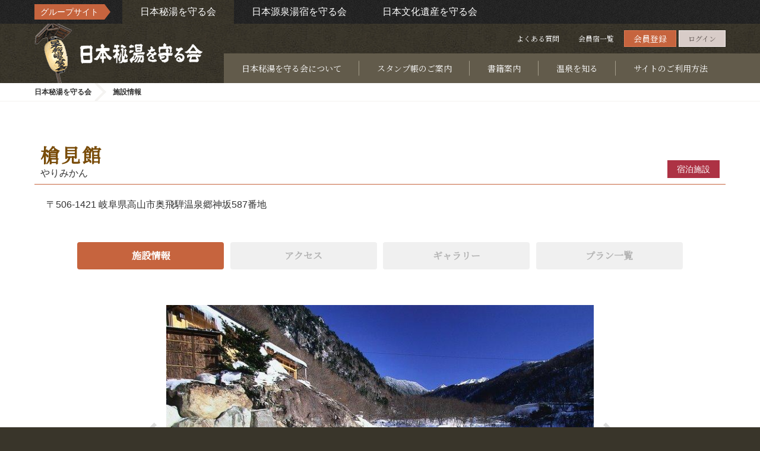

--- FILE ---
content_type: text/html; charset=UTF-8
request_url: https://www.hitou.or.jp/provider/detail?providerId=640
body_size: 13081
content:
























<!DOCTYPE html>
<html lang="ja">
<head>
  <meta charset="UTF-8">
  <meta http-equiv="X-UA-Compatible" content="IE=edge">
  <meta name="viewport" content="width=device-width, initial-scale=1">
  
    
<!-- Google Tag Manager -->
<script type="text/javascript">
  //<![CDATA[
  (function(w,d,s,l,i){
    w[l]=w[l]||[];
    w[l].push({'gtm.start':new Date().getTime(),event:'gtm.js'});
    var f=d.getElementsByTagName(s)[0],
        j=d.createElement(s),
        dl=l!='dataLayer'?'&l='+l:'';
    j.async=true;
    j.src='https://www.googletagmanager.com/gtm.js?id='+i+dl;
    f.parentNode.insertBefore(j,f);
  })(window,document,'script','dataLayer','GTM-NF6PDPS');
  //]]>
  </script>
  <!-- End Google Tag Manager -->
  
  
  <meta name="msvalidate.01" content="D5CF50235AF7D35B428B05C6DB50FC54" />
  
    <meta name="description" content="槍見館の情報槍ヶ岳を見上げる露天風呂/日本秘湯を守る会公式Webサイト｜日本秘湯を守る会会員旅館情報のご案内・宿泊予約サービスのご提供。日本秘湯を守る会は昭和５０年、３３軒の旅館によって結成され、現在では、秘湯の理念に共鳴した全国各地の温泉旅館が温泉という日本遺産を大切に守り地球環境を守ってゆける宿びとを目指し日本秘湯を守る会として活動しております。">
    <meta name="keyword" content="槍見館,岐阜県,事業者詳細,アクセス,パーキング,客室,アメニティ,サービス,写真/日本秘湯を守る会,秘湯,温泉,旅館,宿,旅,旅行,秘境,露天風呂,宿泊予約,日本の秘湯,一軒宿,源泉">
  
  
  
    <meta property="og:type" content="article" /><meta property="og:url" content="https://www.hitou.or.jp/provider/plans?providerId=640&un=on&unguest=on&r=1&roomUsage=020000000" /><meta property="og:image" content="https://img.hitou.or.jp/images/resized/000000640_Ka5VH_20200919_151133_l.jpg" /><meta property="og:title" content="槍見館 - 日本秘湯を守る会 公式Webサイト" /><meta property="og:site_name" content="日本秘湯を守る会" /><meta property="og:description" content="槍ヶ岳を見上げる露天風呂" />
  
  
  <!-- The above 3 meta hitous.tags *must* come first in the head; any other head content must come *after* these hitous.tags -->
  <title>新穂高温泉 槍見館の基本情報/温泉、施設、設備、アメニティ、ご利用案内等 - 日本秘湯を守る会 公式Webサイト</title>
  <link rel="apple-touch-icon" type="image/png" href="https://img.hitou.or.jp/images/resized/favicon/favi_180x180.png">
  <link rel="icon" type="image/png" href="https://img.hitou.or.jp/images/resized/favicon/favi_192x192.png">

  <!-- Bootstrap -->
  <link href="/assets/css/bootstrap/css/bootstrap.min.css" rel="stylesheet">
  <link href="/assets/css/lightbox.min.css" rel="stylesheet">
  <link href="/assets/css/flexslider.css" rel="stylesheet">
  <!-- <link rel="preconnect" href="https://fonts.googleapis.com">
<link rel="preconnect" href="https://fonts.gstatic.com" crossorigin>
<link rel="stylesheet" href="https://fonts.googleapis.com/css?family=Noto+Serif+JP&display=swap">
<link rel="stylesheet" href="https://fonts.googleapis.com/icon?family=Material+Icons">
<link rel="stylesheet" type="text/css" href="/assets/css/style_pc.css?15" media="screen and (min-width:769px)">
<link rel="stylesheet" type="text/css" href="/assets/css/style_sp.css?15" media="screen and (max-width:768px)">
<link rel="stylesheet" type="text/css" href="/assets/css/style_pc.css?15" media="print">

    <link rel="stylesheet" type="text/css" href="/assets/css/style_app.min.css?41">
  

 -->
  <link href="/assets/css/room_usage.css" rel="stylesheet">
  <link rel="preconnect" href="https://fonts.googleapis.com">
<link rel="preconnect" href="https://fonts.gstatic.com" crossorigin>
<link rel="stylesheet" href="https://fonts.googleapis.com/css?family=Noto+Serif+JP&display=swap">
<link rel="stylesheet" href="https://fonts.googleapis.com/icon?family=Material+Icons">
<link rel="stylesheet" type="text/css" href="/assets/css/style_pc.css?15" media="screen and (min-width:769px)">
<link rel="stylesheet" type="text/css" href="/assets/css/style_sp.css?15" media="screen and (max-width:768px)">
<link rel="stylesheet" type="text/css" href="/assets/css/style_pc.css?15" media="print">

    <link rel="stylesheet" type="text/css" href="/assets/css/style_app.min.css?41">
  


  <style type="text/css">
    <!--
    /* update 20241212 */
/* 汎用 */
span.list01__pageLink01,span.list01__pageLink02 {cursor: pointer;}
.-red02 {color:#a82828!important;}
@media screen and (max-width: 768px) {
}
@media screen and (min-width: 769px) {
  .nav02__inner {margin: 30px 0;}
  .cont02__inner{margin-top:40px;margin-bottom:40px;}
  .-mr10 {margin-right: 10px;}
  .-mr20 {margin-right: 20px;}
  .-w280 {width: 280px;}
  .-w100p {width: 100%;}
  .-subtract300 {width: calc( 100% - 300px );}
  .-r80 {right: 80px;}
  .-r340 {right: 340px;}
}
/* 旅の目的からプランを探す */
.column01.-plan .column01__imgWrapper {max-height: 115px;overflow: hidden;}
/* 日本秘湯を守る会について */
@media screen and (min-width: 769px) {
  .defList04__contImgWrapper.-col2 {width: 200px;}
  .defList04__contImgWrapper.-col2 .defList04__contImg01 {width: 90px;}
}
/* 日本の秘湯　ガイドブックのご案内 */
.column07.-guideBook .column07__img {max-width: 100%;}
/* サイトのご利用方法 */
.usageWrap .cont08__img {border: 1px solid #dcdcdc;}
.usageWrap .cont08__txtWrapper {width: 100%;}
/*スタンプ帳のご案内*/
.-underline {text-decoration: underline;}
.list03.-num .list03__list02 {counter-reset: item;}
.list03.-num .list03__item02 {counter-increment: item;}
.list03.-num .list03__item02::before {content: counter(item)')';}
@media screen and (min-width: 769px) {
  .text01.-stamp .text01__desc {font-size: 18px;}
  .defList01__inner {margin-top: 30px;}
  .defList01__defList {display: flex;flex-wrap: wrap;border-top: 1px solid #b3b3b3;}
  .defList01__defTtl,
  .defList01__defDesc {padding: 15px 20px;border-bottom: 1px solid #b3b3b3;box-sizing: border-box;font-size: 18px;line-height: 1.6;}
  .defList01__defTtl {flex-basis: 28%;max-width: 28%;font-weight: bold;color: #794c09;}
  .defList01__defDesc {flex-basis: calc(100% - 28%);max-width: calc(100% - 28%);color: #323232;}
  .defList01__link {color: #794c09;text-decoration: underline;}
  .defList01__link:hover,.defList01__link:focus {color: #794c09;text-decoration: none;}
}
@media screen and (max-width: 768px) {
  .text01.-stamp .text01__desc {font-size: 3.2vw;}
  .defList01__inner {margin-top: 4vw;}
  .defList01.-vertical .defList01__defList {flex-direction: column;}
  .defList01.-vertical .defList01__defTtl {flex-basis: 100%;max-width: 100%;border-bottom: none;padding-bottom: 0;}
  .defList01.-vertical .defList01__defDesc {flex-basis: 100%;max-width: 100%;padding-top: 0;}
  .defList01__defList {display: flex;flex-wrap: wrap;border-top: 1px solid #b3b3b3;}
  .defList01__defTtl,
  .defList01__defDesc {padding: 3.33vw 2.66vw;border-bottom: 1px solid #b3b3b3;box-sizing: border-box;font-size: 3.2vw;line-height: 1.6;}
  .defList01__defTtl {flex-basis: 46%;max-width: 46%;font-weight: bold;color: #794c09;}
  .defList01__defDesc {flex-basis: calc(100% - 46%);max-width: calc(100% - 46%);color: #323232;}
  .defList01__link {color: #794c09;text-decoration: underline;}
  .defList01__link:hover,.defList01__link:focus {color: #794c09;text-decoration: none;}
}
/*「日本温泉文化を守る会」の結成と、組織体制の変更につきまして*/
.text02__imgWrapper {text-align: center}
.text02__img {max-width: 100%;}
/* キービジュアルの上書き（削除不可）*/
@media screen and (min-width: 769px) {
  .kv {
  background:url(https://img.hitou.or.jp/images/resized/static/img/top/kv/kv_pc_asunaro.jpg) no-repeat;
  background-position: center top;
  }
}
@media screen and (max-width: 768px) {
  .kv__inner {
  background:url(https://img.hitou.or.jp/images/resized/static/img/top/kv/kv_sp_asunaro.jpg) no-repeat;
  background-position: center top;
  background-size:100% auto;
  }
}
/* 下層検索フォーム */
@media screen and (min-width: 769px) {
  .search02__defTtl03 {flex-grow: 0;flex-shrink: 0;}
  .search02__checkboxList03 {flex-wrap: wrap;}
  .search02__checkboxItem03 {margin-bottom: 15px;}
  .search02__label:before {flex-basis: 15px;max-width: 15px;flex-grow: 0;flex-shrink: 0;}
}
@media screen and (max-width: 768px) {
  .search02__label:before {flex-basis: 3.4666666667vw;max-width: 3.4666666667vw;flex-grow: 0;flex-shrink: 0;}
}
/* プラン詳細 */
#plan .cont02__inner01-2 .text02__ttl{font-size: 22px;line-height: 1.4;font-family: "游明朝", YuMincho, "ヒラギノ明朝 ProN W3", "Hiragino Mincho ProN", "HG明朝E", "ＭＳ Ｐ明朝", "ＭＳ 明朝", "Noto Serif JP", serif;}
@media screen and (max-width: 768px) {
  #plan .cont02__inner01-2 .text02__ttl{font-size: 4.5vw;margin-top:2vw;}
  .nav02__inner{margin:0 0 3vw}
  .cont02__inner{margin:0;}
}
/* 重要なお知らせSP */
@media screen and (max-width: 768px) {
  .container01__inner01.criticalcontent{padding:2vw;}
  .container01__inner01.criticalcontent a{font-size:3.25vw;}
}
/* 外部サイトバナー */
@media screen and (min-width: 769px) {
  .column03.-topBottomLink .column03__inner {padding-top: 0;}
  .column03.-topBottomLink .column03__list {flex-wrap: wrap;width:1164px;}
  .column03.-topBottomLink .column03__item {margin-right: 2.5%;}
  .column03.-topBottomLink .column03__item.-long {flex-basis: 100%;max-width: 100%;margin-bottom: 2.5%;}
  .column03.-topBottomLink .column03__item.-notMask .column03__imgWrapper::after {display: none;}
  .column03.-topBottomLink .column03__item:nth-child(3){margin-right: 0;}
}
@media screen and (max-width: 768px) {
  .column03.-topBottomLink .column03__inner {padding-top: 0;}
  .column03.-topBottomLink .column03__item.-notMask .column03__txtWrapper {height: 34vw;}
  .column03.-topBottomLink .column03__item.-notMask .column03__imgWrapper {;width: 100%;height: auto;}
  .column03.-topBottomLink .column03__item.-notMask .column03__imgWrapper::after {display: none;}
}

.title__note {
    padding-left: 10px;
    color: #323232;
}
@media screen and (max-width: 768px) {
  .title__note {
    font-size: 3.7333333333vw;
  }
}

/*トップページ グループサイトバナーリスト*/
@media screen and (min-width: 769px) {
  .groupBnr {
    margin-top: 60px;
  }
  .groupBnr__inner {
    width: 1164px;
    padding: 0 14px;
  }
  .groupBnr__list {
    display: flex;
    justify-content: center;
  }
  .groupBnr__item:not(:first-child) {
    margin-left: 30px;
  }
  .groupBnr__link {
    display: block;
    transition: .2s;
  }
  .groupBnr__link:hover {
    transform: translateY(-3px);
    box-shadow: 0 0 20px -5px rgb(0 0 0 / 30%);
  }
  .groupBnr__list.-text .groupBnr__item:not(:first-child) {
    margin-left: 50px;
  }
  .groupBnr__list.-text .groupBnr__link {
    color: #323232;
    text-decoration: underline;
  }
  .groupBnr__list.-text .groupBnr__link:hover {
    text-decoration: none;
    transform: translateY(0);
    box-shadow: none;
  }
}
@media screen and (max-width: 768px) {
  .groupBnr {
    margin-top: 5vw;
  }
  .groupBnr__inner {
  }
  .groupBnr__list {
    display: flex;
    justify-content: space-between;
    flex-wrap: wrap;
  }
  .groupBnr__item {
    width: 80%;
    margin: 0 auto 4%;
  }
  .groupBnr__list.-text {
    justify-content: center;
  }
  .groupBnr__list.-text .groupBnr__item {
    width: 38vw;
  }
  .groupBnr__list.-text .groupBnr__link {
    color: #323232;
    text-decoration: underline;
    font-size: 3.5vw;
  }
  .groupBnr__list.-text .groupBnr__link:hover {
    text-decoration: none;
    transform: translateY(0);
    box-shadow: none;
  }
}

/*共通ナビ修正*/
.commonNav__link:focus{background:rgba(0,0,0,0.2);color:#fff;text-decoration:none}
.commonNav__item:nth-child(2){order:3}
@media screen and (min-width: 769px) {
  .commonNav {background: url(https://hitou-web-dev.s3.ap-northeast-1.amazonaws.com/images/common/bg/bg_black01.jpg)}
  .commonNav__item.-hitou{background:url(/assets/img/common/bg_brown01.jpg) repeat center}
  .commonNav__item.-bunkaisan,.commonNav__item.-gensen{background:none}
}

/* キャンペーンバナー */
@media screen and (min-width: 769px) {
  .column03.-searchBottomLink .column03__inner {padding: 0;}
  .column03.-searchBottomLink .column03__list {flex-wrap: wrap;width:1164px;padding-bottom:70px;}
  .column03.-searchBottomLink .column03__item {flex-basis: 100%;max-width: 100%;margin-right: 0;}
  .column03.-searchBottomLink .column03__item:not(:last-child) {margin-bottom: 15px;}
  .column03.-searchBottomLink .column03__item .column03__imgWrapper {position: relative; top: 0;right: 0;}
  .column03.-searchBottomLink .column03__item .column03__imgWrapper::after {display: none;}
  .column03.-searchBottomLink .column03__item .column03__link {border: none;}
  .column03.-searchBottomLink .column03__item .column03__linkInner {padding: 0;border: none;}
  .column03.-searchBottomLink .column03__item .column03__txtWrapper {height: auto;}
  .column03.-searchBottomLink .column03__item .column03__txtWrapper:after,
  .column03.-searchBottomLink .column03__item .column03__txtWrapper:before {display: none;}
}
@media screen and (max-width: 768px) {
  .column03.-searchBottomLink .column03__inner {padding: 0;}
  .column03.-searchBottomLink .column03__item .column03__link {border: none;}
  .column03.-searchBottomLink .column03__item .column03__linkInner {padding: 0;border: none;}
  .column03.-searchBottomLink .column03__item .column03__imgWrapper {position: relative;top: 0;right: 0;width: 100%;height: auto;}
  .column03.-searchBottomLink .column03__item .column03__imgWrapper::after {display: none;}
  .column03.-searchBottomLink .column03__item .column03__txtWrapper {height: auto;}
  .column03.-searchBottomLink .column03__item .column03__txtWrapper:after,
  .column03.-searchBottomLink .column03__item .column03__txtWrapper:before {display: none;}
}

/*トップページのコンテンツの順番を変更*/
main{display:flex;flex-wrap:wrap}
.kv{order:1;width:100%}
.search01{order:2;width:100%}
main > .container01{width:100%;order:6}
main > .container01:nth-child(3){order:5}
main > .container01:nth-child(4){order:3}
main > .container01:nth-child(5){order:4}
@media screen and (min-width: 769px) {
main > .container01:nth-child(3) .container01__inner01{position:relative;top:0;margin-bottom:0}
main > .container01:nth-child(4) .container01__inner01{margin-top: -180px;padding:0}
main > .container01:nth-child(5){order:4;margin-top:-50px}
}
@media screen and (max-width: 768px) {
.search01__inner01{padding-bottom:30px}
main > .container01:nth-child(4) .container01__inner01{padding: 5vw 1.33vw 0;}
main > .container01:nth-child(5) .container01__inner01{padding-top: 8vw;margin-top:0;background:#eeebe7}
}

/*pagetop*/
.pagetop{position:fixed}

/** #4125 暫定対応 新規会員登録フォームのグループサイト情報共有同意チェックボックスが表示されない */
@media screen and (max-width: 768px) {
  #form01__checkbox_agree_share + label > .form01__checkboxLabelTxt {
    font-size:80%;
  }
}

/*当サイトでの県民割（ブロック割）対応につきまして*/
.discount.-mb {margin-bottom: 25px}
.discount__inner{background:#fff;padding:20px}
.discount__list{line-height:1.5}
.discount__ttl{font-size:17px;font-weight:700;color:#e60012}
.discount__txt{font-family:"ヒラギノ角ゴ Pro W3","Hiragino Kaku Gothic Pro","メイリオ",Meiryo,"ＭＳ Ｐゴシック",sans-serif!important;margin-top:10px}
.discount__link{color:#794c09;text-decoration: underline}
.discount__link:hover{color: #794c09;text-decoration: none}
@media screen and (max-width: 768px) {
/*.discount{padding-top:10.6666666667vw}*/
.discount.-mb {margin-bottom: 5vw}
.discount__ttl{font-size: 3.73vw}
.discount__txt{font-size: 3.2vw}
}

/* よくある質問 */
@media screen and (min-width: 769px) {
.cont08__imgWrapper.-large.-w470 {flex-basis: 470px}
}

/* 既存パーツ修正 */
.title02__h2 {line-height: 1.2;}
.table08__table {border-bottom: 1px solid #e6e6e6;border-collapse: separate}
#languageSelector option{color:#000}

/* お問い合わせ導線追加 */
.header__navItem:nth-child(5):after {
display: block
}
.contact01__inner {
margin-top: 45px;
}
.contact01__desc01 {
text-align: center;
}
.contact01__link01 {
display: block;
width: 380px;
margin: 30px auto 0;
padding: 15px;
box-sizing: border-box;
background: #c6643e;
font-size: 20px;
font-weight: bold;
color: #fff;
line-height: 1.6;
text-align: center;
text-decoration: none;
transition: background 0.2s, color 0.2s;
}
.contact01__link01:hover {
background: #f25112;
color: #fff;
text-decoration: none;
}
@media screen and (max-width: 768px) {
.contact01__inner {
margin-top: 5vw;
}
.contact01__desc01 {
text-align: left;
font-size: 3.5vw;
line-height: 1.3;
}
.contact01__link01 {
width: 97%;
margin-top: 6.66vw;
padding: 3.33vw 0;
background: #c6643e;
font-size: 3.73vw;
}
}

/* 創設者　岩木一二三語録ページ追加 */
.button01.-founder .button01__item {
  display: flex;
}
.button01.-founder .button01__link {
  display: flex;
  justify-content: center;
  align-items: center;
  flex-direction: column;
  flex-grow: 1;
}

.kv__link__wrapper {
   text-align: center;
}

@media screen and (min-width: 769px) {
  .search01__inner {
    top: -200px;
  }
  .kv__link {
    display: inline-block;
  }
}

/* お知らせテーブル調整 */
@media screen and (min-width: 769px) {
.table08.-custom01 .table08__col03 {width: 190px}
.table08.-custom01 .table08__col04 {width: 190px}
.table08.-custom01 .table08__col05 {width: 350px}
}
@media screen and (max-width: 768px) {
.table08.-custom01 .table08__col01 {width: 16vw}
.table08.-custom01 .table08__col02 {width: 25vw}
.table08.-custom01 .table08__col03 {width: 16.5vw}
.table08.-custom01 .table08__col04 {width: 16.5vw}
.table08.-custom01 .table08__col05 {width: 26vw}
}
    -->
  </style>
</head>

<body id="pagetop" data-controller="provider_detail">
  
    
<!-- Google Tag Manager (noscript) -->
<noscript><iframe src="https://www.googletagmanager.com/ns.html?id=GTM-NF6PDPS"
height="0" width="0" style="display:none;visibility:hidden"></iframe></noscript>
<!-- End Google Tag Manager (noscript) -->
  
  





<input type="hidden" id="JSM_loginFailed" value="ログインに失敗しました" />

<input type="hidden" id="JSM_enterCardNumber" value="カード番号を入力してください" />

<input type="hidden" id="JSM_registerPrompt" value="登録しますか?" />

<input type="hidden" id="JSM_deletePrompt" value="削除しますか？" />

<input type="hidden" id="JSM_mandatoryOverallRating" value="総合評価は必須選択です。選択して下さい。" />

<input type="hidden" id="JSM_postReviewPrompt" value="クチコミを投稿しますか？" />

<input type="hidden" id="JSM_updateOptionQuantity" value="オプション数量を更新しますか?" />

<input type="hidden" id="JSM_updated" value="更新しました" />

<input type="hidden" id="JSM_unsubscribePrompt" value="退会しますか?" />

<input type="hidden" id="JSM_unsubscribed" value="退会しました。" />

<input type="hidden" id="JSM_emailChangedLogout" value="Emailを変更しました。ログアウトします。新しいEメールとパスワードでログインしてください。" />

<input type="hidden" id="JSM_cancelPrompt" value="解除しますか?" />

<input type="hidden" id="JSM_cancelled" value="解除しました" />

<input type="hidden" id="JSM_cancellationFailed" value="解除できませんでした" />

<input type="hidden" id="JSM_noAvailableRooms" value="ご用意できる部屋がありません。" />

<input type="hidden" id="JSM_overlapReseravtionConfirm" value="ご利用内容を変更しますか？" />

<input type="hidden" id="JSM_specifyKeywords" value="キーワードを指定してください。空白区切りで複数指定できます。" />

<input type="hidden" id="JSM_enterMoreThanTwoChars" value="2文字以上の語を入力してください。空白区切りで複数指定した場合、1文字の語は無視されます" />

<input type="hidden" id="JSM_keywordLengthLimit" value="キーワードは32文字以内で指定してください。" />

<input type="hidden" id="JSM_keywordLimit" value="キーワードは4語まで指定できます。" />

<input type="hidden" id="JSM_selectAtLeastOneIndication" value="1つ以上の適応症を選択してください" />

<input type="hidden" id="JSM_checkoutAfterCheckin" value="チェックアウト日はチェックイン日以降を指定して下さい。" />

<input type="hidden" id="JSM_commonHotelTitle" value="宿泊" />

<input type="hidden" id="JSM_commonActivityTitle" value="宿泊" />

<input type="hidden" id="JSM_commonCurrency" value="円" />

<input type="hidden" id="JSM_titlePlanBrowsingHistory" value="閲覧履歴" />


  	<div id="loading2" style="display:none">
		<img src="/assets/images/loader.svg" width="100" height="100" alt="Loading..." />
	</div>
  
    






























  <div class="print-none">
  <div class="system-message-on-top" style="display:none"><p>お得なキャンペーンがあります。<a href="#">詳しくはこちら</a></p></div>
  </div>


<style type="text/css">
  body { 
    /* background-color: #fdfae5;*/ 
  }
  .header {
    /* background-image: none; */
  }
</style>

  




<div class="commonNav -printHidden">
  <div class="commonNav__inner">
    <dl class="commonNav__dl">
      <dt class="commonNav__dt">グループサイト</dt>
      <dd class="commonNav__dd">
        <ul class="commonNav__list">
          
            <li class="commonNav__item -hitou">
              <a href="https://www.hitou.or.jp" class="commonNav__link" target="_blank">日本秘湯を守る会</a>
            </li>
          
            <li class="commonNav__item -bunkaisan">
              <a href="https://yoyaku.nihon-bunkaisan.org" class="commonNav__link" target="_blank">日本文化遺産を守る会</a>
            </li>
          
            <li class="commonNav__item -gensen">
              <a href="https://yoyaku.nihon-gensenyuyado.org" class="commonNav__link" target="_blank">日本源泉湯宿を守る会</a>
            </li>
          
        </ul>
      </dd>
    </dl>
  </div>
</div>


<header class="header">
    <input type="hidden" id="currentLangCode" name="currentLangCode" value="ja" />

    <input type="hidden" id="isEN" name="isEN" value="false" />

    <input type="hidden" id="isJA" name="isJA" value="true" />

    <input type="hidden" id="languagePathPrefix" name="languagePathPrefix" value="" />

    <input type="hidden" id="HTTPMETHOD_USED_TO_DISPLAY_BY_THIS_PAGE" name="HTTPMETHOD_USED_TO_DISPLAY_BY_THIS_PAGE" value="GET" />

    
    <div class="header__inner" >
      <a href="/" class="header__h1Link">
        <h1 class="header__h1">
          <picture class="header__imgWrapper">
            <source srcset="https://img.hitou.or.jp/images/logo/prod/1/logo-front.png?20251226211400" media="(max-width:768px)">
            <img id="mainLogo" src="https://img.hitou.or.jp/images/logo/prod/1/logo-front.png?20251226211400" alt="日本秘湯を守る会" title="日本秘湯を守る会/7.4.177.405" class="header__img">
          </picture>
        </h1>
      </a>
      <div class="header__listWrapper">
        <button class="header__button -spOnly" data-header-btn="">
          <div class="header__buttonBar"></div>
          <div class="header__buttonBar"></div>
          <div class="header__buttonBar"></div>
        </button>
        <ul class="header__list">
          
            <li class="header__item -pcOnly">
              <a href="/static/faq" class="header__link">よくある質問</a>
            </li>
          
        
        <li class="header__item -pcOnly">
          
            <a href="/provider/list" class="header__link">会員宿一覧</a>
          
        </li>          
        
          <input type="hidden" id="languageSelector" name="languageSelector" value="ja" />

        
        
          <li class="header__item"><a href="/customer/signup" class="header__link -orange signuplink">会員登録</a></li>
          <li class="header__item"><a rel="nofollow" id="login-link" href="javascript:void(0)" class="header__link -white">ログイン</a></li>
        
        <!--
        <li class="header__item -pcOnly"><a href="#" class="header__link -lang">English</a></li>
        -->
        </ul>
        

<nav class="header__nav" data-header-cont="">
  <ul class="header__navList">
    
      <li class="header__navItem">
        
          <a href="/static/about_us" class="header__navLink" >日本秘湯を守る会について</a>
        
      </li>
    
      <li class="header__navItem">
        
          <a href="/static/stamp_ledger_guide" class="header__navLink" >スタンプ帳のご案内</a>
        
      </li>
    
      <li class="header__navItem">
        
          <a href="/static/book_guide" class="header__navLink" >書籍案内</a>
        
      </li>
    
      <li class="header__navItem">
        
          <p class="header__navLink" data-pulldown-btn="" data-toggle-btn="header-nav">温泉を知る</p>
          <div class="header__navListWrapper02" data-pulldown-cont="" data-toggle-cont="header-nav">
            <ul class="header__navList02">
              
                <li class="header__navItem02">
                  <a href="/static/spa_guide_main" class="header__navLink02" >温泉について</a>
                </li>
              
                <li class="header__navItem02">
                  <a href="/static/spa_guide_type" class="header__navLink02" >温泉の種類</a>
                </li>
              
                <li class="header__navItem02">
                  <a href="/static/spa_guide_efficacy" class="header__navLink02" >温泉の効能</a>
                </li>
              
                <li class="header__navItem02">
                  <a href="/static/spa_guide_howto_bathe" class="header__navLink02" >温泉の上手な入浴方法</a>
                </li>
              
                <li class="header__navItem02">
                  <a href="/static/spa_guide_howto_enjoy" class="header__navLink02" >温泉の楽しみ方</a>
                </li>
              
            </ul>
          </div>
        
      </li>
    
      <li class="header__navItem">
        
          <a href="/static/site_usage" class="header__navLink" >サイトのご利用方法</a>
        
      </li>
    
  </ul>

      </div>
    </div>
  </header>


    









  <div class="breadcrumb -printHidden">
  <div class="breadcrumb__inner">
    <ol class="breadcrumb__list" itemscope="" itemtype="http://schema.org/BreadcrumbList">
      <li class="breadcrumb__item" itemprop="itemListElement" itemscope="" itemtype="http://schema.org/ListItem">
        <a class="breadcrumb__link" itemprop="item" href="/">
          <span class="breadcrumb__txt -home" itemprop="name">日本秘湯を守る会</span>
        </a>
        <meta itemprop="position" content="1">
      </li>
      
      <li class="breadcrumb__item" itemprop="itemListElement" itemscope="" itemtype="http://schema.org/ListItem">
        <span class="breadcrumb__txt" itemprop="name">
          <h1>施設情報</h1>
        </span>
        
          <meta itemprop="position" content="3">
        
      </li>
    </ol>
  </div>
</div>


  
  


  <main onclick>
    <div class="container01">
      <div class="container01__inner01 -white">
        

<input type="hidden" id="hdn-image-num" value="7">
<input type="hidden" id="hdn-provider-id" value="640">






<div class="container01__inner02">
	<div class="title02">
		<div class="title02__inner">
			<div class="title02__ttlWrapper">
				<div class="title02__h2Wrapper">
					<h2 id="providerName" class="title02__h2">槍見館</h2>
					<p class="title02__ruby">やりみかん</p>
				</div>
				<ul class="title02__tagList">
          
            <li class="title02__tagItem -red">宿泊施設</li>
          
				</ul>
			</div>
		</div>
	</div>
</div>

  




<div class="container01__inner03">
	<div class="text01">
		<div class="text01__inner">
			<p class="text01__desc">〒506-1421 岐阜県高山市奥飛騨温泉郷神坂587番地</p>
		</div>
	</div>
</div>















<div class="container01__inner04">
	<div class="button01">
		<div class="button01__inner">
			<ul class="button01__list -column04">
				<li class="button01__item">
					
					<span class="button01__link -orange">施設情報</span>
					
				</li>
        
        
          <li class="button01__item">
            
              <a href="/provider/map?providerId=640" class="button01__link -gray">アクセス</a>
            
          </li>
        
				<li class="button01__item">
					
					   <a href="/provider/gallery?providerId=640" class="button01__link -gray">ギャラリー</a>
					
				</li>
        
        
				<li class="button01__item">
					
					   <a href="/provider/plans?providerId=640" class="button01__link -gray">プラン一覧</a>
					
				</li>
        
			</ul>
		</div>
	</div>
	
</div>









<div class="container01__inner03">
  
	<div class="slider">
		<div class="slider__inner">
			<div class="slider__imgListWrapper01 swiper-container swiper-parent swiper-container-initialized swiper-container-horizontal">
				<ul class="slider__imgList01 swiper-wrapper" style="transform: translate3d(-720px, 0px, 0px); transition-duration: 0ms;">
					
					<li  class="slider__imgItem01 swiper-slide">
						<picture class="slider__imgWrapper">
							<source srcset="https://img.hitou.or.jp/images/resized/000000640_Ka5VH_20200919_151133_l.jpg" media="(max-width:768px)">
							<img data-src="https://img.hitou.or.jp/images/resized/000000640_Ka5VH_20200919_151133_l.jpg" alt="" class="slider__img lazyload">
						</picture>
						<p class="slider__imgDesc">露天風呂からは名峰「槍ヶ岳」が一望できる</p>
					</li>
					
					<li  class="slider__imgItem01 swiper-slide">
						<picture class="slider__imgWrapper">
							<source srcset="https://img.hitou.or.jp/images/resized/000000640_Qt1L8_20200919_151133_l.jpg" media="(max-width:768px)">
							<img data-src="https://img.hitou.or.jp/images/resized/000000640_Qt1L8_20200919_151133_l.jpg" alt="" class="slider__img lazyload">
						</picture>
						<p class="slider__imgDesc">地産地消をテーマに奥飛騨のお料理が楽しめる</p>
					</li>
					
					<li  class="slider__imgItem01 swiper-slide">
						<picture class="slider__imgWrapper">
							<source srcset="https://img.hitou.or.jp/images/resized/000000640_eq51L_20200919_151134_l.jpg" media="(max-width:768px)">
							<img data-src="https://img.hitou.or.jp/images/resized/000000640_eq51L_20200919_151134_l.jpg" alt="" class="slider__img lazyload">
						</picture>
						<p class="slider__imgDesc">メインは飛騨牛A５等級を使った料理</p>
					</li>
					
					<li  class="slider__imgItem01 swiper-slide">
						<picture class="slider__imgWrapper">
							<source srcset="https://img.hitou.or.jp/images/resized/000000640_P3gja_20200919_151134_l.jpg" media="(max-width:768px)">
							<img data-src="https://img.hitou.or.jp/images/resized/000000640_P3gja_20200919_151134_l.jpg" alt="" class="slider__img lazyload">
						</picture>
						<p class="slider__imgDesc">自家製ほうば味噌や手作り豆腐といった奥飛騨ならではのご朝食</p>
					</li>
					
					<li  class="slider__imgItem01 swiper-slide">
						<picture class="slider__imgWrapper">
							<source srcset="https://img.hitou.or.jp/images/resized/000000640_i22VG_20200919_151134_l.jpg" media="(max-width:768px)">
							<img data-src="https://img.hitou.or.jp/images/resized/000000640_i22VG_20200919_151134_l.jpg" alt="" class="slider__img lazyload">
						</picture>
						<p class="slider__imgDesc">大きな混浴露天風呂は２４時間ご利用可能</p>
					</li>
					
					<li  class="slider__imgItem01 swiper-slide">
						<picture class="slider__imgWrapper">
							<source srcset="https://img.hitou.or.jp/images/resized/000000640_OfDys_20200919_151134_l.jpg" media="(max-width:768px)">
							<img data-src="https://img.hitou.or.jp/images/resized/000000640_OfDys_20200919_151134_l.jpg" alt="" class="slider__img lazyload">
						</picture>
						<p class="slider__imgDesc">窓を開けると開放的な内湯大浴場</p>
					</li>
					
					<li  class="slider__imgItem01 swiper-slide">
						<picture class="slider__imgWrapper">
							<source srcset="https://img.hitou.or.jp/images/resized/000000640_H30VG_20200919_151134_l.jpg" media="(max-width:768px)">
							<img data-src="https://img.hitou.or.jp/images/resized/000000640_H30VG_20200919_151134_l.jpg" alt="" class="slider__img lazyload">
						</picture>
						<p class="slider__imgDesc">個性豊かな４つの貸切露天風呂</p>
					</li>
					
				</ul>
				<div class="slider__arrow -prev swiper-button-prev" role="button" aria-label="Previous slide"></div>
				<div class="slider__arrow -next swiper-button-next" role="button" aria-label="Next slide"></div>
				<span class="swiper-notification" aria-live="assertive" aria-atomic="true"></span>
			</div>
			<div class="slider__imgListWrapper03">
				<div class="slider__imgListWrapper02 swiper-container swiper-thumbnail swiper-container-initialized swiper-container-horizontal swiper-container-thumbs">
					<ul class="slider__imgList02 swiper-wrapper" style="transform: translate3d(0px, 0px, 0px); transition-duration: 0ms;">
						
						<li class="slider__imgItem02 swiper-slide">
							<picture class="slider__imgWrapper -small">
								<source srcset="https://img.hitou.or.jp/images/resized/000000640_Ka5VH_20200919_151133_l.jpg" media="(max-width:768px)">
								<img data-src="https://img.hitou.or.jp/images/resized/000000640_Ka5VH_20200919_151133_l.jpg" alt="" class="slider__img lazyload">
							</picture>
						</li>
						
						<li class="slider__imgItem02 swiper-slide">
							<picture class="slider__imgWrapper -small">
								<source srcset="https://img.hitou.or.jp/images/resized/000000640_Qt1L8_20200919_151133_l.jpg" media="(max-width:768px)">
								<img data-src="https://img.hitou.or.jp/images/resized/000000640_Qt1L8_20200919_151133_l.jpg" alt="" class="slider__img lazyload">
							</picture>
						</li>
						
						<li class="slider__imgItem02 swiper-slide">
							<picture class="slider__imgWrapper -small">
								<source srcset="https://img.hitou.or.jp/images/resized/000000640_eq51L_20200919_151134_l.jpg" media="(max-width:768px)">
								<img data-src="https://img.hitou.or.jp/images/resized/000000640_eq51L_20200919_151134_l.jpg" alt="" class="slider__img lazyload">
							</picture>
						</li>
						
						<li class="slider__imgItem02 swiper-slide">
							<picture class="slider__imgWrapper -small">
								<source srcset="https://img.hitou.or.jp/images/resized/000000640_P3gja_20200919_151134_l.jpg" media="(max-width:768px)">
								<img data-src="https://img.hitou.or.jp/images/resized/000000640_P3gja_20200919_151134_l.jpg" alt="" class="slider__img lazyload">
							</picture>
						</li>
						
						<li class="slider__imgItem02 swiper-slide">
							<picture class="slider__imgWrapper -small">
								<source srcset="https://img.hitou.or.jp/images/resized/000000640_i22VG_20200919_151134_l.jpg" media="(max-width:768px)">
								<img data-src="https://img.hitou.or.jp/images/resized/000000640_i22VG_20200919_151134_l.jpg" alt="" class="slider__img lazyload">
							</picture>
						</li>
						
						<li class="slider__imgItem02 swiper-slide">
							<picture class="slider__imgWrapper -small">
								<source srcset="https://img.hitou.or.jp/images/resized/000000640_OfDys_20200919_151134_l.jpg" media="(max-width:768px)">
								<img data-src="https://img.hitou.or.jp/images/resized/000000640_OfDys_20200919_151134_l.jpg" alt="" class="slider__img lazyload">
							</picture>
						</li>
						
						<li class="slider__imgItem02 swiper-slide">
							<picture class="slider__imgWrapper -small">
								<source srcset="https://img.hitou.or.jp/images/resized/000000640_H30VG_20200919_151134_l.jpg" media="(max-width:768px)">
								<img data-src="https://img.hitou.or.jp/images/resized/000000640_H30VG_20200919_151134_l.jpg" alt="" class="slider__img lazyload">
							</picture>
						</li>
						
					</ul>
					<span class="swiper-notification" aria-live="assertive" aria-atomic="true"></span>
				</div>
				<a href="/provider/gallery?providerId=640" class="slider__link">その他の写真を見る</a>
			</div>
		</div>
	</div>
	<div class="text02">
		<div class="text02__inner">
			<p class="text02__ttl">槍ヶ岳を見上げる露天風呂</p>
			<p class="text02__desc">山好きに、こたえられないのが槍見舘である。高山からバスで1時間30分。蒲田川沿いに並ぶ新穂高温泉郷の一つ。以前は、槍見温泉と呼ばれ登山客や湯治客に親しまれた歴史のある宿である。槍見の名は、蒲田川の深い谷間の向こうに槍ヶ岳の尖峰を望むところから名付けられたものであろうか。<br>新しくなった槍見舘には、どことなく以前の山宿の雰囲気が漂っており、それがこの宿の親しみやすさと居心地のよさである。川べりの岩盤を利用した露天風呂から見上げる槍と穂高連峰の荘厳さはすばらしい。槍見温泉ならではの醍醐味である。<br>すぐ近くがロープウエーの新穂高温泉駅である。ロープウエーを利用すれば30分そこそこで西穂高口（2156㍍）で、ここからは錫杖、笠ヶ岳、槍、穂高の姿が手にとるよう。西穂高の独標までなら日帰りコースである。</p>
			
		</div>
	</div>
</div>






  <div class="container01__inner03">
	<div class="title03">
		<div class="title03__inner">
			<h3 class="title03__h3">温泉情報</h3>
		</div>
	</div>
</div>

  









<div class="container01__inner04">
	<div class="column05">
		<div class="column05__inner">
			<div class="column05__listWrapper swiper-container swiper-spOnly" data-slide-num="1">
				<div class="column05__list -column03 swiper-wrapper" data-gallery-list>
					
						
							<a href="https://img.hitou.or.jp/images/resized/000000640_i22VG_20200919_151134_l.jpg" class="column05__item swiper-slide" data-gallery-item>
								<picture class="column05__imgWrapper">
									<source srcset="https://img.hitou.or.jp/images/resized/000000640_i22VG_20200919_151134_l.jpg" media="(max-width:768px)">
									<img data-src="https://img.hitou.or.jp/images/resized/000000640_i22VG_20200919_151134_l.jpg" alt="" class="column05__img lazyload">
								</picture>
								<p class="column05__desc">大きな混浴露天風呂は２４時間ご利用可能</p>
							</a>
						
					
						
							<a href="https://img.hitou.or.jp/images/resized/000000640_OfDys_20200919_151134_l.jpg" class="column05__item swiper-slide" data-gallery-item>
								<picture class="column05__imgWrapper">
									<source srcset="https://img.hitou.or.jp/images/resized/000000640_OfDys_20200919_151134_l.jpg" media="(max-width:768px)">
									<img data-src="https://img.hitou.or.jp/images/resized/000000640_OfDys_20200919_151134_l.jpg" alt="" class="column05__img lazyload">
								</picture>
								<p class="column05__desc">窓を開けると開放的な内湯大浴場</p>
							</a>
						
					
						
							<a href="https://img.hitou.or.jp/images/resized/000000640_H30VG_20200919_151134_l.jpg" class="column05__item swiper-slide" data-gallery-item>
								<picture class="column05__imgWrapper">
									<source srcset="https://img.hitou.or.jp/images/resized/000000640_H30VG_20200919_151134_l.jpg" media="(max-width:768px)">
									<img data-src="https://img.hitou.or.jp/images/resized/000000640_H30VG_20200919_151134_l.jpg" alt="" class="column05__img lazyload">
								</picture>
								<p class="column05__desc">個性豊かな４つの貸切露天風呂</p>
							</a>
						
					
				</div>
				<div class="column05__arrow -prev swiper-button-prev"></div>
				<div class="column05__arrow -next swiper-button-next"></div>
			</div>
		</div>
	</div>
	
	<div class="table01">
		<div class="table01__inner">
			<table class="table01__table">
				<tbody class="table01__tbody">
          <tr class="table01__tr">
            <th class="table01__th">適応症</th>
            <td class="table01__td">うつ状態, 自律神経不安定症, 耐糖能異常（糖尿病）, 不眠症, 冷え性, ストレスによる諸症状（睡眠障害、うつ状態など）, 胃腸機能の低下（胃がもたれる、腸にガスがたまるなど）, 運動麻痺における筋肉のこわばり, 関節リウマチ, 強直性脊椎炎, 軽い高コレステロール血症, 軽い喘息又は肺気腫, 軽症高血圧, 健康増進, 五十肩, 腰痛症, 痔の痛み, 神経痛, 打撲, 捻挫, 疲労回復, 病後回復期, 変形性関節症</td>
          </tr>
					<tr class="table01__tr">
					  <th class="table01__th">浴槽</th>
					  <td class="table01__td">内湯: 2　露天: 7</td>
					</tr>
          
					<tr class="table01__tr">
 				    <th class="table01__th">温泉使用量（リットル/分）</th>
						<td class="table01__td">500</td>
					</tr>
					<tr class="table01__tr">
					  <th class="table01__th">源泉温度（度）</th>
						<td class="table01__td">63</td>
					</tr>
					<tr class="table01__tr">
					  <th class="table01__th">加水・加温・減温の有無</th>
						<td class="table01__td">加水・加温なし</td>
					</tr>
					<tr class="table01__tr">
					  <th class="table01__th">泉質</th>
						<td class="table01__td">単純温泉</td>
					</tr>
					<tr class="table01__tr">
					  <th class="table01__th">利用形態</th>
						<td class="table01__td">源泉かけ流し</td>
					</tr>
					<tr class="table01__tr">
					  <th class="table01__th">温泉情報備考</th>
						<td class="table01__td">　夏季期間一部の浴槽は加水しております</td>
					</tr>
				</tbody>
			</table>
		</div>
	</div>
</div>


<div class="container01__inner03">
	<div class="title03">
		<div class="title03__inner">
			<h3 class="title03__h3">施設情報</h3>
		</div>
	</div>
</div>


    








<div class="container01__inner04">
  <div class="defList01">
    <div class="defList01__inner">
      <div class="defList01__listWrapper">
        <dl class="defList01__list">
          <dt class="defList01__ttl">建物</dt>
          <dd class="defList01__desc">木造 2階建</dd>
        </dl>
      </div>
    </div>
  </div>
  <div class="defList01">
    <div class="defList01__inner">
      <p class="defList01__txt">施設設備</p>
      <div class="defList01__listWrapper">
        <dl class="defList01__list">
          <dt class="defList01__ttl">エレベーター</dt>
          <dd class="defList01__desc">×</dd>
        </dl>
        <dl class="defList01__list">
          <dt class="defList01__ttl">冷房</dt>
          <dd class="defList01__desc">◯</dd>
        </dl>
        <dl class="defList01__list">
          <dt class="defList01__ttl">暖房</dt>
          <dd class="defList01__desc">◯</dd>
        </dl>
        <dl class="defList01__list">
          <dt class="defList01__ttl">トイレ</dt>
          <dd class="defList01__desc">洋式</dd>
        </dl>
        <dl class="defList01__list">
          <dt class="defList01__ttl">ウォッシュレット</dt>
          <dd class="defList01__desc">◯</dd>
        </dl>
      </div>
    </div>
  </div>
  <div class="defList02">
    <div class="defList02__inner">
      <p class="defList02__txt">客室数</p>
      <div class="defList02__listWrapper">
        <dl class="defList02__list">
          <dt class="defList02__ttl">露天風呂付</dt>
          <dd class="defList02__desc">2 室</dd>
        </dl>
        <dl class="defList02__list">
          <dt class="defList02__ttl">バス・トイレ付</dt>
          <dd class="defList02__desc">1 室</dd>
        </dl>
        <dl class="defList02__list">
          <dt class="defList02__ttl">トイレ付</dt>
          <dd class="defList02__desc">12 室</dd>
        </dl>
        <dl class="defList02__list">
          <dt class="defList02__ttl">トイレ無</dt>
          <dd class="defList02__desc">0 室</dd>
        </dl>
        <dl class="defList02__list">
          <dt class="defList02__ttl">合計</dt>
          <dd class="defList02__desc">15 室</dd>
        </dl>
      </div>
    </div>
  </div>
  <div class="defList01">
    <div class="defList01__inner">
      <p class="defList01__txt">アメニティ</p>
      <div class="defList01__listWrapper">
         <dl class="defList01__list">
          <dt class="defList01__ttl">ハンドタオル</dt>
          <dd class="defList01__desc">◯</dd>
          </dl>
           <dl class="defList01__list">
          <dt class="defList01__ttl">ボディソープ</dt>
          <dd class="defList01__desc">◯</dd>
          </dl>
           <dl class="defList01__list">
          <dt class="defList01__ttl">ドライヤー</dt>
          <dd class="defList01__desc">◯</dd>
          </dl>
           <dl class="defList01__list">
          <dt class="defList01__ttl">温水洗浄トイレ</dt>
          <dd class="defList01__desc">◯</dd>
          </dl>
           <dl class="defList01__list">
          <dt class="defList01__ttl">歯ブラシ・歯磨き粉</dt>
          <dd class="defList01__desc">◯</dd>
          </dl>
           <dl class="defList01__list">
          <dt class="defList01__ttl">石けん</dt>
          <dd class="defList01__desc">◯</dd>
          </dl>
           <dl class="defList01__list">
          <dt class="defList01__ttl">羽毛布団</dt>
          <dd class="defList01__desc">◯</dd>
          </dl>
           <dl class="defList01__list">
          <dt class="defList01__ttl">くし・ブラシ</dt>
          <dd class="defList01__desc">◯</dd>
          </dl>
           <dl class="defList01__list">
          <dt class="defList01__ttl">バスタオル</dt>
          <dd class="defList01__desc">◯</dd>
          </dl>
           <dl class="defList01__list">
          <dt class="defList01__ttl">浴衣</dt>
          <dd class="defList01__desc">◯</dd>
          </dl>
           <dl class="defList01__list">
          <dt class="defList01__ttl">髭剃り</dt>
          <dd class="defList01__desc">◯</dd>
          </dl>
           <dl class="defList01__list">
          <dt class="defList01__ttl">シャンプー</dt>
          <dd class="defList01__desc">◯</dd>
          </dl>
           <dl class="defList01__list">
          <dt class="defList01__ttl">シャワーキャップ  </dt>
          <dd class="defList01__desc">◯</dd>
          </dl>
           <dl class="defList01__list">
          <dt class="defList01__ttl">リンス</dt>
          <dd class="defList01__desc">◯</dd>
          </dl>
           <dl class="defList01__list">
          <dt class="defList01__ttl">綿棒  </dt>
          <dd class="defList01__desc">◯</dd>
          </dl>
           <dl class="defList01__list">
          <dt class="defList01__ttl">スリッパ</dt>
          <dd class="defList01__desc">◯</dd>
          </dl>
           <dl class="defList01__list">
          <dt class="defList01__ttl">テレビ</dt>
          <dd class="defList01__desc">◯</dd>
          </dl>
          
      </div>
    </div>
  </div>
  <div class="defList01">
    <div class="defList01__inner">
      <p class="defList01__txt">身障者用施設</p>
      <div class="defList01__listWrapper">
        <dl class="defList01__list">
          <dt class="defList01__ttl">客室対応</dt>
          <dd class="defList01__desc">◯/1室</dd>
        </dl>
        <dl class="defList01__list">
          <dt class="defList01__ttl">車椅子対応</dt>
          <dd class="defList01__desc">◯/1台</dd>
        </dl>
        <dl class="defList01__list">
          <dt class="defList01__ttl">トイレ対応</dt>
          <dd class="defList01__desc">◯/1箇所</dd>
        </dl>
      </div>
    </div>
  </div>
  <div class="text01">
    <div class="text01__inner">
      <p class="text01__desc">自家源泉100%かけ流しの温泉です。（一部浴槽加水有り）貸切風呂4つ、足湯1つがあります。
客室は全室禁煙となります。
喫煙は館内喫煙所でおねがいいたします。</p>
    </div>
  </div>
</div>


<div class="container01__inner03">
	<div class="title03">
		<div class="title03__inner">
			<h3 class="title03__h3">ご利用案内</h3>
		</div>
	</div>
</div>


  











<div class="container01__inner04">
  <div class="table01">
    <div class="table01__inner">
      <table class="table01__table">
        <tbody class="table01__tbody">
          <tr class="table01__tr">
            <th class="table01__th">施設名</th>
            <td class="table01__td">新穂高温泉 槍見館</td>
          </tr>
          <tr class="table01__tr">
            <th class="table01__th">住所</th>
            <td class="table01__td">〒506-1421 岐阜県高山市奥飛騨温泉郷神坂587番地 <a href="/provider/map?providerId=640">[→MAP]</a></td>
          </tr>
          <tr class="table01__tr">
            <th class="table01__th">営業期間</th>
            <td class="table01__td">通年営業 
            </td>
          </tr>
          <tr class="table01__tr">
            <th class="table01__th">標準宿泊料金</th>
            <td class="table01__td">18,850円〜30,950円 1室2名様 朝夕食付サ込税込の1名料金</td>
          </tr>
          <tr class="table01__tr">
            <th class="table01__th">1名様の予約</th>
            <td class="table01__td">△</td>
          </tr>
          <tr class="table01__tr">
            <th class="table01__th">標準チェックイン時刻</th>
            <td class="table01__td">15:00</td>
          </tr>
          <tr class="table01__tr">
            <th class="table01__th">標準チェックアウト時刻</th>
            <td class="table01__td">11:00</td>
          </tr>
          <tr class="table01__tr">
            <th class="table01__th">夕食食事場所</th>
            <td class="table01__td">食事処</td>
          </tr>
          <tr class="table01__tr">
            <th class="table01__th">朝食食事場所</th>
            <td class="table01__td">食事処</td>
          </tr>
          <tr class="table01__tr">
            <th class="table01__th">クレジットカード</th>
            <td class="table01__td">VISA、Mastercard</td>
          </tr>
          <tr class="table01__tr">
            <th class="table01__th">携帯電話送受信</th>
            <td class="table01__td">◯</td>
          </tr>
          <tr class="table01__tr">
            <th class="table01__th">ペット</th>
            <td class="table01__td">△</td>
          </tr>
          <tr class="table01__tr">
            <th class="table01__th">日帰入浴<br>　日帰入浴営業時間<br>　日帰入浴大人料金（税込）<br>　日帰入浴子供料金（税込）<br>　日帰入浴昼食</th>
            <td class="table01__td">◯<br>10:00 〜 13:30<br>800円<br>500円<br>◯</td>
          </tr>
          <tr class="table01__tr">
            <th class="table01__th">湯治対応</th>
            <td class="table01__td">×</td>
          </tr>
          <tr class="table01__tr">
            <th class="table01__th">ご利用案内備考</th>
            <td class="table01__td">Visa または Master card</td>
          </tr>
        </tbody>
      </table>
    </div>
  </div>
</div>



      </div>
    </div>
  </main>
  
    <section>
      

  











<!-- teplatenane:app_footer -->
<footer class="footer">
    <div class="footer__inner01">
      <div class="footer__inner01-1 -cont01">
        <a href="#pagetop" class="footer__logoLink">日本秘湯を守る会</a>
        <ul class="footer__list">
          
            <li class="footer__item">
              <a href="/static/about_us" class="footer__link">日本秘湯を守る会について</a>
            </li>
          
            <li class="footer__item">
              <a href="/static/book_founder" class="footer__link">創設者　岩木一二三語録</a>
            </li>
          
            <li class="footer__item">
              <a href="/static/book_guide" class="footer__link">日本の秘湯 ガイドブックのご案内</a>
            </li>
          
            <li class="footer__item">
              <a href="/static/faq" class="footer__link">よくある質問</a>
            </li>
          
            <li class="footer__item">
              <a href="/static/geothermal_guide" class="footer__link">地熱対策緊急特集</a>
            </li>
          
            <li class="footer__item">
              <a href="/static/SITE_USAGE" class="footer__link">サイトのご利用方法</a>
            </li>
          
            <li class="footer__item">
              <a href="/static/spa_guide_howto_enjoy" class="footer__link">温泉の楽しみ方</a>
            </li>
          
            <li class="footer__item">
              <a href="/static/stamp_ledger_guide" class="footer__link">スタンプ帳のご案内</a>
            </li>
          
          
          <li class="footer__item">
            <a href="/provider/list" 
            class="footer__link">会員宿一覧</a>
          </li>          
        </ul>
      </div>
      <div class="footer__inner01-1 -cont02">
        <p class="footer__ttl" data-toggle-btn="footer-pref">都道府県から探す</p>
        <div class="footer__listWrapper -active" data-toggle-cont="footer-pref">
          <ul class="footer__list">
            
              
                
                  <li class="footer__item">
                    <a href="/provider/search?ms=1&amp;un=on&amp;unguest=on&amp;r=1&amp;providerType=0&amp;roomUsage=010000000&amp;pref=1" class="footer__link">北海道</a>
                  </li>
                
              
            
              
                
              
                
                  <li class="footer__item">
                    <a href="/provider/search?ms=1&amp;un=on&amp;unguest=on&amp;r=1&amp;providerType=0&amp;roomUsage=010000000&amp;pref=3" class="footer__link">岩手県</a>
                  </li>
                
              
                
                  <li class="footer__item">
                    <a href="/provider/search?ms=1&amp;un=on&amp;unguest=on&amp;r=1&amp;providerType=0&amp;roomUsage=010000000&amp;pref=4" class="footer__link">宮城県</a>
                  </li>
                
              
                
                  <li class="footer__item">
                    <a href="/provider/search?ms=1&amp;un=on&amp;unguest=on&amp;r=1&amp;providerType=0&amp;roomUsage=010000000&amp;pref=5" class="footer__link">秋田県</a>
                  </li>
                
              
                
                  <li class="footer__item">
                    <a href="/provider/search?ms=1&amp;un=on&amp;unguest=on&amp;r=1&amp;providerType=0&amp;roomUsage=010000000&amp;pref=6" class="footer__link">山形県</a>
                  </li>
                
              
                
                  <li class="footer__item">
                    <a href="/provider/search?ms=1&amp;un=on&amp;unguest=on&amp;r=1&amp;providerType=0&amp;roomUsage=010000000&amp;pref=7" class="footer__link">福島県</a>
                  </li>
                
              
            
              
                
                  <li class="footer__item">
                    <a href="/provider/search?ms=1&amp;un=on&amp;unguest=on&amp;r=1&amp;providerType=0&amp;roomUsage=010000000&amp;pref=8" class="footer__link">茨城県</a>
                  </li>
                
              
                
                  <li class="footer__item">
                    <a href="/provider/search?ms=1&amp;un=on&amp;unguest=on&amp;r=1&amp;providerType=0&amp;roomUsage=010000000&amp;pref=9" class="footer__link">栃木県</a>
                  </li>
                
              
                
                  <li class="footer__item">
                    <a href="/provider/search?ms=1&amp;un=on&amp;unguest=on&amp;r=1&amp;providerType=0&amp;roomUsage=010000000&amp;pref=10" class="footer__link">群馬県</a>
                  </li>
                
              
                
                  <li class="footer__item">
                    <a href="/provider/search?ms=1&amp;un=on&amp;unguest=on&amp;r=1&amp;providerType=0&amp;roomUsage=010000000&amp;pref=11" class="footer__link">埼玉県</a>
                  </li>
                
              
                
              
                
                  <li class="footer__item">
                    <a href="/provider/search?ms=1&amp;un=on&amp;unguest=on&amp;r=1&amp;providerType=0&amp;roomUsage=010000000&amp;pref=13" class="footer__link">東京都</a>
                  </li>
                
              
                
              
                
              
            
              
                
                  <li class="footer__item">
                    <a href="/provider/search?ms=1&amp;un=on&amp;unguest=on&amp;r=1&amp;providerType=0&amp;roomUsage=010000000&amp;pref=15" class="footer__link">新潟県</a>
                  </li>
                
              
                
              
                
              
                
                  <li class="footer__item">
                    <a href="/provider/search?ms=1&amp;un=on&amp;unguest=on&amp;r=1&amp;providerType=0&amp;roomUsage=010000000&amp;pref=18" class="footer__link">福井県</a>
                  </li>
                
              
                
                  <li class="footer__item">
                    <a href="/provider/search?ms=1&amp;un=on&amp;unguest=on&amp;r=1&amp;providerType=0&amp;roomUsage=010000000&amp;pref=20" class="footer__link">長野県</a>
                  </li>
                
              
            
              
                
                  <li class="footer__item">
                    <a href="/provider/search?ms=1&amp;un=on&amp;unguest=on&amp;r=1&amp;providerType=0&amp;roomUsage=010000000&amp;pref=21" class="footer__link">岐阜県</a>
                  </li>
                
              
                
                  <li class="footer__item">
                    <a href="/provider/search?ms=1&amp;un=on&amp;unguest=on&amp;r=1&amp;providerType=0&amp;roomUsage=010000000&amp;pref=22" class="footer__link">静岡県</a>
                  </li>
                
              
                
              
                
              
            
              
                
              
                
              
                
              
                
              
                
                  <li class="footer__item">
                    <a href="/provider/search?ms=1&amp;un=on&amp;unguest=on&amp;r=1&amp;providerType=0&amp;roomUsage=010000000&amp;pref=29" class="footer__link">奈良県</a>
                  </li>
                
              
                
                  <li class="footer__item">
                    <a href="/provider/search?ms=1&amp;un=on&amp;unguest=on&amp;r=1&amp;providerType=0&amp;roomUsage=010000000&amp;pref=30" class="footer__link">和歌山県</a>
                  </li>
                
              
                
                  <li class="footer__item">
                    <a href="/provider/search?ms=1&amp;un=on&amp;unguest=on&amp;r=1&amp;providerType=0&amp;roomUsage=010000000&amp;pref=31" class="footer__link">鳥取県</a>
                  </li>
                
              
                
                  <li class="footer__item">
                    <a href="/provider/search?ms=1&amp;un=on&amp;unguest=on&amp;r=1&amp;providerType=0&amp;roomUsage=010000000&amp;pref=32" class="footer__link">島根県</a>
                  </li>
                
              
                
              
                
                  <li class="footer__item">
                    <a href="/provider/search?ms=1&amp;un=on&amp;unguest=on&amp;r=1&amp;providerType=0&amp;roomUsage=010000000&amp;pref=34" class="footer__link">広島県</a>
                  </li>
                
              
                
              
                
                  <li class="footer__item">
                    <a href="/provider/search?ms=1&amp;un=on&amp;unguest=on&amp;r=1&amp;providerType=0&amp;roomUsage=010000000&amp;pref=36" class="footer__link">徳島県</a>
                  </li>
                
              
                
              
                
              
                
              
            
              
                
              
                
              
                
                  <li class="footer__item">
                    <a href="/provider/search?ms=1&amp;un=on&amp;unguest=on&amp;r=1&amp;providerType=0&amp;roomUsage=010000000&amp;pref=42" class="footer__link">長崎県</a>
                  </li>
                
              
                
                  <li class="footer__item">
                    <a href="/provider/search?ms=1&amp;un=on&amp;unguest=on&amp;r=1&amp;providerType=0&amp;roomUsage=010000000&amp;pref=43" class="footer__link">熊本県</a>
                  </li>
                
              
                
                  <li class="footer__item">
                    <a href="/provider/search?ms=1&amp;un=on&amp;unguest=on&amp;r=1&amp;providerType=0&amp;roomUsage=010000000&amp;pref=44" class="footer__link">大分県</a>
                  </li>
                
              
                
              
                
                  <li class="footer__item">
                    <a href="/provider/search?ms=1&amp;un=on&amp;unguest=on&amp;r=1&amp;providerType=0&amp;roomUsage=010000000&amp;pref=46" class="footer__link">鹿児島県</a>
                  </li>
                
              
                
              
            
          </ul>
        </div>
      </div>
      
      <div class="footer__inner01-1 -cont03">
        <p class="footer__ttl" data-toggle-btn="footer-hotspring">温泉を知る</p>
        <div class="footer__listWrapper -active" data-toggle-cont="footer-hotspring">
          <ul class="footer__list">
            <li class="footer__item">
              <a href="/static/spa_guide_main" class="footer__link">温泉について</a>
            </li>
            <li class="footer__item">
              <a href="/static/spa_guide_type" class="footer__link">温泉の種類</a>
            </li>
            <li class="footer__item">
              <a href="/static/spa_guide_efficacy" class="footer__link">温泉の効能</a>
            </li>
            <li class="footer__item">
              <a href="/static/spa_guide_howto_bathe" class="footer__link">温泉の上手な入浴方法</a>
            </li>
            <li class="footer__item">
              <a href="/static/spa_guide_howto_enjoy" class="footer__link">温泉の楽しみ方</a>
            </li>
          </ul>
        </div>
      </div>
      
    </div>
    <div class="footer__inner02">
      





<ul class="footer__list02">
  
    <li class="footer__item02">
      <a href="/static/PRIVACY_POLICY" class="footer__link02">個人情報保護指針</a>
    </li>
  
    <li class="footer__item02">
      <a href="/static/rule" class="footer__link02">ご利用規約</a>
    </li>
  
    <li class="footer__item02">
      <a href="/static/sitemap" class="footer__link02">サイトマップ</a>
    </li>
  
    <li class="footer__item02">
      <a href="/static/sitepolicy" class="footer__link02">サイトポリシー</a>
    </li>
  
  
</ul>

      


<small class="footer__copyright">© Copyright （一社）日本秘湯を守る会 All rights reserved.(7.4.177)
  </small>

    </div>
  </footer>
  <div class="pagetop">
    <a href="#pagetop" class="pagetop__link"></a>
  </div>



    </section>
  
  <script src="//ajax.googleapis.com/ajax/libs/jquery/2.2.4/jquery.min.js" crossorigin="anonymous"></script> 

  <script src="/assets/js/lib/bootstrap.min.js"></script>
  <script src="/assets/js/lib/jquery.flexslider-min.js"></script>
  <script src="/assets/js/lib/lightbox.min.js"></script>
  
  
  



  <script src="/assets/js/main.min.js?111"></script>
  
    <script src="/assets/js/browsing_history.min.js?3"></script>
  


  



<div class="modal fade" data-backdrop="true" id="browsingHistoryDialog" tabindex="-1">
  <div class="modal-dialog">
    <div class="modal-content">
      <div class="modal-header">
        <button type="button" class="close" data-dismiss="modal"><span>×</span></button>
        <p class="modal-title h3"><span class="material-icons">format_list_bulleted</span> 閲覧履歴</p>
      </div>
      <div class="modal-body">
      </div>
      <div class="modal-footer">
        <button type="button" class="btn btn-default" data-dismiss="modal">Close</button>
      </div>
    </div>
  </div>
</div>



  
    <script src="/assets/js/login.min.js"></script>
    <script src="/assets/js/room_usage.min.js?v3"></script>
  
  

  
    <script src="/assets/js/provider_detail.min.js?v173"></script> 
  


  
  <script src="/assets/js/scripts-dist-14.js"></script>

  
  <script src="/assets/js/multi_selector_dialog.min.js?v8"></script>
  <script src="/assets/js/search.min.js?15"></script>




  
</body>
</html>



--- FILE ---
content_type: text/css; charset=UTF-8
request_url: https://www.hitou.or.jp/assets/css/room_usage.css
body_size: -286
content:
@charset "utf-8";
/** 部屋別利用人数設定ダイアログ */
.room-usage-editor-table td {
	font-size: 90%;
}
.room-usage-editor-table th,
.room-usage-editor-table td {
	padding: 3px;
	margin: 3px;
	vertical-align: top;
	text-align: center;
}

.room-usage-editor-table select {
    margin-left: 5px;
    padding: 5px 12px;
}

.room-usage-editor-table .room-order {
    background-color: #3e5d82;
    border-radius: 30px;
    color: #fff;
    margin-left: 5px;
    padding: 5px 12px;
}

.room-usage-editor-table .room-order-td{
	vertical-align: middle;
}

.room-usage-editor a{ 
	background: #fff; 
	border-radius: 3px; 
	line-height: 1.6; 
	padding: 0.3em 0.8em;
	font-size: 11px;
}

.room-usage-editor-table span { 
	white-space: nowrap; 
}

@media only screen and (max-width: 768px) {
    .room-usage-editor-table {
        font-size: 80%;
    }
	.room-usage-editor-table select {
    	margin-left: 0;
    	padding: 5px 0;
    	width: 50px;
	}
}

--- FILE ---
content_type: text/css; charset=UTF-8
request_url: https://www.hitou.or.jp/assets/css/style_pc.css?15
body_size: 31183
content:
@charset "UTF-8";a,abbr,acronym,address,applet,article,aside,audio,b,big,blockquote,body,canvas,caption,center,cite,code,dd,del,details,dfn,div,dl,dt,em,embed,fieldset,figcaption,figure,footer,form,h1,h2,h3,h4,h5,h6,header,hgroup,html,i,iframe,img,ins,kbd,label,legend,li,mark,menu,nav,object,ol,output,p,pre,q,ruby,s,samp,section,small,span,strike,strong,sub,summary,sup,table,tbody,td,tfoot,th,thead,time,tr,tt,u,ul,var,video{margin:0;padding:0;border:0;font-size:100%;font:inherit;vertical-align:baseline}article,aside,details,figcaption,figure,footer,header,hgroup,menu,nav,section{display:block}body{line-height:1}ol,ul{list-style:none}blockquote,q{quotes:none}blockquote:after,blockquote:before,q:after,q:before{content:"";content:none}table{border-collapse:collapse;border-spacing:0}@font-face{font-family:"icomoon";src:url("fonts/icomoon.eot?flosxt");src:url("fonts/icomoon.eot?flosxt#iefix") format("embedded-opentype"),url("fonts/icomoon.ttf?flosxt") format("truetype"),url("fonts/icomoon.woff?flosxt") format("woff"),url("fonts/icomoon.svg?flosxt#icomoon") format("svg");font-weight:normal;font-style:normal;font-display:block}[class*=" icon-"],[class^=icon-]{font-family:"icomoon"!important;speak:none;font-style:normal;font-weight:normal;font-variant:normal;text-transform:none;line-height:1;-webkit-font-smoothing:antialiased;-moz-osx-font-smoothing:grayscale}.icon-calendar:before{content:""}.icon-loupe:before{content:""}.icon-rhombus:before{content:""}.icon-picture:before{content:""}.icon-lock:before{content:""}.icon-key:before{content:""}.icon-mail:before{content:""}.icon-info:before{content:""}.icon-eye:before{content:""}.icon-eye-blocked:before{content:""}.icon-external-link-alt-solid:before{content:""}.icon-database:before{content:""}.icon-qrcode:before{content:""}.icon-printer:before{content:""}.flatpickr-calendar{background:transparent;opacity:0;display:none;text-align:center;visibility:hidden;padding:0;-webkit-animation:none;animation:none;direction:ltr;border:0;font-size:14px;line-height:24px;border-radius:5px;position:absolute;width:307.875px;-webkit-box-sizing:border-box;box-sizing:border-box;-ms-touch-action:manipulation;touch-action:manipulation;background:#fff;-webkit-box-shadow:1px 0 0 #eee,-1px 0 0 #eee,0 1px 0 #eee,0 -1px 0 #eee,0 3px 13px rgba(0,0,0,0.08);box-shadow:1px 0 0 #eee,-1px 0 0 #eee,0 1px 0 #eee,0 -1px 0 #eee,0 3px 13px rgba(0,0,0,0.08)}.flatpickr-calendar.inline,.flatpickr-calendar.open{opacity:1;max-height:640px;visibility:visible}.flatpickr-calendar.open{display:inline-block;z-index:99999}.flatpickr-calendar.animate.open{-webkit-animation:fpFadeInDown 300ms cubic-bezier(0.23,1,0.32,1);animation:fpFadeInDown 300ms cubic-bezier(0.23,1,0.32,1)}.flatpickr-calendar.inline{display:block;position:relative;top:2px}.flatpickr-calendar.static{position:absolute;top:calc(100% + 2px)}.flatpickr-calendar.static.open{z-index:999;display:block}.flatpickr-calendar.multiMonth .flatpickr-days .dayContainer:nth-child(n+1) .flatpickr-day.inRange:nth-child(7n+7){-webkit-box-shadow:none!important;box-shadow:none!important}.flatpickr-calendar.multiMonth .flatpickr-days .dayContainer:nth-child(n+2) .flatpickr-day.inRange:nth-child(7n+1){-webkit-box-shadow:-2px 0 0 #e6e6e6,5px 0 0 #e6e6e6;box-shadow:-2px 0 0 #e6e6e6,5px 0 0 #e6e6e6}.flatpickr-calendar .hasTime .dayContainer,.flatpickr-calendar .hasWeeks .dayContainer{border-bottom:0;border-bottom-right-radius:0;border-bottom-left-radius:0}.flatpickr-calendar .hasWeeks .dayContainer{border-left:0}.flatpickr-calendar.showTimeInput.hasTime .flatpickr-time{height:40px;border-top:1px solid #eee}.flatpickr-calendar.noCalendar.hasTime .flatpickr-time{height:auto}.flatpickr-calendar:after,.flatpickr-calendar:before{position:absolute;display:block;pointer-events:none;border:solid transparent;content:"";height:0;width:0;left:22px}.flatpickr-calendar.rightMost:after,.flatpickr-calendar.rightMost:before{left:auto;right:22px}.flatpickr-calendar:before{border-width:5px;margin:0 -5px}.flatpickr-calendar:after{border-width:4px;margin:0 -4px}.flatpickr-calendar.arrowTop:after,.flatpickr-calendar.arrowTop:before{bottom:100%}.flatpickr-calendar.arrowTop:before{border-bottom-color:#eee}.flatpickr-calendar.arrowTop:after{border-bottom-color:#fff}.flatpickr-calendar.arrowBottom:after,.flatpickr-calendar.arrowBottom:before{top:100%}.flatpickr-calendar.arrowBottom:before{border-top-color:#eee}.flatpickr-calendar.arrowBottom:after{border-top-color:#fff}.flatpickr-calendar:focus{outline:0}.flatpickr-wrapper{position:relative;display:inline-block}.flatpickr-months{display:-webkit-box;display:-ms-flexbox;display:flex}.flatpickr-months .flatpickr-month{background:transparent;color:#3c3f40;fill:#3c3f40;height:34px;line-height:1;text-align:center;position:relative;-webkit-user-select:none;-moz-user-select:none;-ms-user-select:none;user-select:none;overflow:hidden;-webkit-box-flex:1;-ms-flex:1;flex:1}.flatpickr-months .flatpickr-next-month,.flatpickr-months .flatpickr-prev-month{text-decoration:none;cursor:pointer;position:absolute;top:0;height:34px;padding:10px;z-index:3;color:#3c3f40;fill:#3c3f40}.flatpickr-months .flatpickr-next-month.flatpickr-disabled,.flatpickr-months .flatpickr-prev-month.flatpickr-disabled{display:none}.flatpickr-months .flatpickr-next-month i,.flatpickr-months .flatpickr-prev-month i{position:relative}.flatpickr-months .flatpickr-next-month.flatpickr-prev-month,.flatpickr-months .flatpickr-prev-month.flatpickr-prev-month{left:0}.flatpickr-months .flatpickr-next-month.flatpickr-next-month,.flatpickr-months .flatpickr-prev-month.flatpickr-next-month{right:0}.flatpickr-months .flatpickr-next-month:hover,.flatpickr-months .flatpickr-prev-month:hover{color:#f64747}.flatpickr-months .flatpickr-next-month:hover svg,.flatpickr-months .flatpickr-prev-month:hover svg{fill:#f64747}.flatpickr-months .flatpickr-next-month svg,.flatpickr-months .flatpickr-prev-month svg{width:14px;height:14px}.flatpickr-months .flatpickr-next-month svg path,.flatpickr-months .flatpickr-prev-month svg path{-webkit-transition:fill 0.1s;-o-transition:fill 0.1s;transition:fill 0.1s;fill:inherit}.numInputWrapper{position:relative;height:auto}.numInputWrapper input,.numInputWrapper span{display:inline-block}.numInputWrapper input{width:100%}.numInputWrapper input::-ms-clear{display:none}.numInputWrapper input::-webkit-inner-spin-button,.numInputWrapper input::-webkit-outer-spin-button{margin:0;-webkit-appearance:none}.numInputWrapper span{position:absolute;right:0;width:14px;padding:0 4px 0 2px;height:50%;line-height:50%;opacity:0;cursor:pointer;border:1px solid rgba(64,72,72,0.15);-webkit-box-sizing:border-box;box-sizing:border-box}.numInputWrapper span:hover{background:rgba(0,0,0,0.1)}.numInputWrapper span:active{background:rgba(0,0,0,0.2)}.numInputWrapper span:after{display:block;content:"";position:absolute}.numInputWrapper span.arrowUp{top:0;border-bottom:0}.numInputWrapper span.arrowUp:after{border-left:4px solid transparent;border-right:4px solid transparent;border-bottom:4px solid rgba(64,72,72,0.6);top:26%}.numInputWrapper span.arrowDown{top:50%}.numInputWrapper span.arrowDown:after{border-left:4px solid transparent;border-right:4px solid transparent;border-top:4px solid rgba(64,72,72,0.6);top:40%}.numInputWrapper span svg{width:inherit;height:auto}.numInputWrapper span svg path{fill:rgba(60,63,64,0.5)}.numInputWrapper:hover{background:rgba(0,0,0,0.05)}.numInputWrapper:hover span{opacity:1}.flatpickr-current-month{font-size:135%;line-height:inherit;font-weight:300;color:inherit;position:absolute;width:75%;left:12.5%;padding:7.48px 0 0 0;line-height:1;height:34px;display:inline-block;text-align:center;-webkit-transform:translate3d(0px,0px,0px);transform:translate3d(0px,0px,0px)}.flatpickr-current-month span.cur-month{font-family:inherit;font-weight:700;color:inherit;display:inline-block;margin-left:0.5ch;padding:0}.flatpickr-current-month span.cur-month:hover{background:rgba(0,0,0,0.05)}.flatpickr-current-month .numInputWrapper{width:6ch;width:7ch\0 ;display:inline-block}.flatpickr-current-month .numInputWrapper span.arrowUp:after{border-bottom-color:#3c3f40}.flatpickr-current-month .numInputWrapper span.arrowDown:after{border-top-color:#3c3f40}.flatpickr-current-month input.cur-year{background:transparent;-webkit-box-sizing:border-box;box-sizing:border-box;color:inherit;cursor:text;padding:0 0 0 0.5ch;margin:0;display:inline-block;font-size:inherit;font-family:inherit;font-weight:300;line-height:inherit;height:auto;border:0;border-radius:0;vertical-align:initial;-webkit-appearance:textfield;-moz-appearance:textfield;appearance:textfield}.flatpickr-current-month input.cur-year:focus{outline:0}.flatpickr-current-month input.cur-year[disabled],.flatpickr-current-month input.cur-year[disabled]:hover{font-size:100%;color:rgba(60,63,64,0.5);background:transparent;pointer-events:none}.flatpickr-current-month .flatpickr-monthDropdown-months{appearance:menulist;background:transparent;border:none;border-radius:0;box-sizing:border-box;color:inherit;cursor:pointer;font-size:inherit;font-family:inherit;font-weight:300;height:auto;line-height:inherit;margin:-1px 0 0 0;outline:none;padding:0 0 0 0.5ch;position:relative;vertical-align:initial;-webkit-box-sizing:border-box;-webkit-appearance:menulist;-moz-appearance:menulist;width:auto}.flatpickr-current-month .flatpickr-monthDropdown-months:active,.flatpickr-current-month .flatpickr-monthDropdown-months:focus{outline:none}.flatpickr-current-month .flatpickr-monthDropdown-months:hover{background:rgba(0,0,0,0.05)}.flatpickr-current-month .flatpickr-monthDropdown-months .flatpickr-monthDropdown-month{background-color:transparent;outline:none;padding:0}.flatpickr-weekdays{background:transparent;text-align:center;overflow:hidden;width:100%;display:-webkit-box;display:-ms-flexbox;display:flex;-webkit-box-align:center;-ms-flex-align:center;align-items:center;height:28px}.flatpickr-weekdays .flatpickr-weekdaycontainer{display:-webkit-box;display:-ms-flexbox;display:flex;-webkit-box-flex:1;-ms-flex:1;flex:1}span.flatpickr-weekday{cursor:default;font-size:90%;background:transparent;color:rgba(0,0,0,0.54);line-height:1;margin:0;text-align:center;display:block;-webkit-box-flex:1;-ms-flex:1;flex:1;font-weight:bolder}.dayContainer,.flatpickr-weeks{padding:1px 0 0 0}.flatpickr-days{position:relative;overflow:hidden;display:-webkit-box;display:-ms-flexbox;display:flex;-webkit-box-align:start;-ms-flex-align:start;align-items:flex-start;width:307.875px}.flatpickr-days:focus{outline:0}.dayContainer{padding:0;outline:0;text-align:left;width:307.875px;min-width:307.875px;max-width:307.875px;-webkit-box-sizing:border-box;box-sizing:border-box;display:inline-block;display:-ms-flexbox;display:-webkit-box;display:flex;flex-wrap:wrap;-ms-flex-wrap:wrap;-ms-flex-pack:justify;justify-content:space-around;-webkit-transform:translate3d(0px,0px,0px);transform:translate3d(0px,0px,0px);opacity:1}.dayContainer+.dayContainer{-webkit-box-shadow:-1px 0 0 #eee;box-shadow:-1px 0 0 #eee}.flatpickr-day{background:none;border:1px solid transparent;border-radius:150px;-webkit-box-sizing:border-box;box-sizing:border-box;color:#404848;cursor:pointer;font-weight:400;width:14.2857143%;-ms-flex-preferred-size:14.2857143%;flex-basis:14.2857143%;max-width:39px;height:39px;line-height:39px;margin:0;display:inline-block;position:relative;-webkit-box-pack:center;-ms-flex-pack:center;justify-content:center;text-align:center}.flatpickr-day.inRange,.flatpickr-day.nextMonthDay.inRange,.flatpickr-day.nextMonthDay.today.inRange,.flatpickr-day.nextMonthDay:focus,.flatpickr-day.nextMonthDay:hover,.flatpickr-day.prevMonthDay.inRange,.flatpickr-day.prevMonthDay.today.inRange,.flatpickr-day.prevMonthDay:focus,.flatpickr-day.prevMonthDay:hover,.flatpickr-day.today.inRange,.flatpickr-day:focus,.flatpickr-day:hover{cursor:pointer;outline:0;background:#e9e9e9;border-color:#e9e9e9}.flatpickr-day.today{border-color:#f64747}.flatpickr-day.today:focus,.flatpickr-day.today:hover{border-color:#f64747;background:#f64747;color:#fff}.flatpickr-day.endRange,.flatpickr-day.endRange.inRange,.flatpickr-day.endRange.nextMonthDay,.flatpickr-day.endRange.prevMonthDay,.flatpickr-day.endRange:focus,.flatpickr-day.endRange:hover,.flatpickr-day.selected,.flatpickr-day.selected.inRange,.flatpickr-day.selected.nextMonthDay,.flatpickr-day.selected.prevMonthDay,.flatpickr-day.selected:focus,.flatpickr-day.selected:hover,.flatpickr-day.startRange,.flatpickr-day.startRange.inRange,.flatpickr-day.startRange.nextMonthDay,.flatpickr-day.startRange.prevMonthDay,.flatpickr-day.startRange:focus,.flatpickr-day.startRange:hover{background:#4f99ff;-webkit-box-shadow:none;box-shadow:none;color:#fff;border-color:#4f99ff}.flatpickr-day.endRange.startRange,.flatpickr-day.selected.startRange,.flatpickr-day.startRange.startRange{border-radius:50px 0 0 50px}.flatpickr-day.endRange.endRange,.flatpickr-day.selected.endRange,.flatpickr-day.startRange.endRange{border-radius:0 50px 50px 0}.flatpickr-day.endRange.startRange+.endRange:not(:nth-child(7n+1)),.flatpickr-day.selected.startRange+.endRange:not(:nth-child(7n+1)),.flatpickr-day.startRange.startRange+.endRange:not(:nth-child(7n+1)){-webkit-box-shadow:-10px 0 0 #4f99ff;box-shadow:-10px 0 0 #4f99ff}.flatpickr-day.endRange.startRange.endRange,.flatpickr-day.selected.startRange.endRange,.flatpickr-day.startRange.startRange.endRange{border-radius:50px}.flatpickr-day.inRange{border-radius:0;-webkit-box-shadow:-5px 0 0 #e9e9e9,5px 0 0 #e9e9e9;box-shadow:-5px 0 0 #e9e9e9,5px 0 0 #e9e9e9}.flatpickr-day.flatpickr-disabled,.flatpickr-day.flatpickr-disabled:hover,.flatpickr-day.nextMonthDay,.flatpickr-day.notAllowed,.flatpickr-day.notAllowed.nextMonthDay,.flatpickr-day.notAllowed.prevMonthDay,.flatpickr-day.prevMonthDay{color:rgba(64,72,72,0.3);background:transparent;border-color:#e9e9e9;cursor:default}.flatpickr-day.flatpickr-disabled,.flatpickr-day.flatpickr-disabled:hover{cursor:not-allowed;color:rgba(64,72,72,0.1)}.flatpickr-day.week.selected{border-radius:0;-webkit-box-shadow:-5px 0 0 #4f99ff,5px 0 0 #4f99ff;box-shadow:-5px 0 0 #4f99ff,5px 0 0 #4f99ff}.flatpickr-day.hidden{visibility:hidden}.rangeMode .flatpickr-day{margin-top:1px}.flatpickr-weekwrapper{float:left}.flatpickr-weekwrapper .flatpickr-weeks{padding:0 12px;-webkit-box-shadow:1px 0 0 #eee;box-shadow:1px 0 0 #eee}.flatpickr-weekwrapper .flatpickr-weekday{float:none;width:100%;line-height:28px}.flatpickr-weekwrapper span.flatpickr-day,.flatpickr-weekwrapper span.flatpickr-day:hover{display:block;width:100%;max-width:none;color:rgba(64,72,72,0.3);background:transparent;cursor:default;border:none}.flatpickr-innerContainer{display:block;display:-webkit-box;display:-ms-flexbox;display:flex;-webkit-box-sizing:border-box;box-sizing:border-box;overflow:hidden}.flatpickr-rContainer{display:inline-block;padding:0;-webkit-box-sizing:border-box;box-sizing:border-box}.flatpickr-time{text-align:center;outline:0;display:block;height:0;line-height:40px;max-height:40px;-webkit-box-sizing:border-box;box-sizing:border-box;overflow:hidden;display:-webkit-box;display:-ms-flexbox;display:flex}.flatpickr-time:after{content:"";display:table;clear:both}.flatpickr-time .numInputWrapper{-webkit-box-flex:1;-ms-flex:1;flex:1;width:40%;height:40px;float:left}.flatpickr-time .numInputWrapper span.arrowUp:after{border-bottom-color:#404848}.flatpickr-time .numInputWrapper span.arrowDown:after{border-top-color:#404848}.flatpickr-time.hasSeconds .numInputWrapper{width:26%}.flatpickr-time.time24hr .numInputWrapper{width:49%}.flatpickr-time input{background:transparent;-webkit-box-shadow:none;box-shadow:none;border:0;border-radius:0;text-align:center;margin:0;padding:0;height:inherit;line-height:inherit;color:#404848;font-size:14px;position:relative;-webkit-box-sizing:border-box;box-sizing:border-box;-webkit-appearance:textfield;-moz-appearance:textfield;appearance:textfield}.flatpickr-time input.flatpickr-hour{font-weight:bold}.flatpickr-time input.flatpickr-minute,.flatpickr-time input.flatpickr-second{font-weight:400}.flatpickr-time input:focus{outline:0;border:0}.flatpickr-time .flatpickr-am-pm,.flatpickr-time .flatpickr-time-separator{height:inherit;float:left;line-height:inherit;color:#404848;font-weight:bold;width:2%;-webkit-user-select:none;-moz-user-select:none;-ms-user-select:none;user-select:none;-webkit-align-self:center;-ms-flex-item-align:center;-ms-grid-row-align:center;align-self:center}.flatpickr-time .flatpickr-am-pm{outline:0;width:18%;cursor:pointer;text-align:center;font-weight:400}.flatpickr-time .flatpickr-am-pm:focus,.flatpickr-time .flatpickr-am-pm:hover,.flatpickr-time input:focus,.flatpickr-time input:hover{background:#f1f1f1}.flatpickr-input[readonly]{cursor:pointer}@-webkit-keyframes fpFadeInDown{0%{opacity:0;-webkit-transform:translate3d(0,-20px,0);transform:translate3d(0,-20px,0)}to{opacity:1;-webkit-transform:translate3d(0,0,0);transform:translate3d(0,0,0)}}@keyframes fpFadeInDown{0%{opacity:0;-webkit-transform:translate3d(0,-20px,0);transform:translate3d(0,-20px,0)}to{opacity:1;-webkit-transform:translate3d(0,0,0);transform:translate3d(0,0,0)}}.flatpickr-calendar{width:307.875px}.dayContainer{padding:0;border-right:0}span.flatpickr-day,span.flatpickr-day.nextMonthDay,span.flatpickr-day.prevMonthDay{border-radius:0!important;border:1px solid #e9e9e9;max-width:none;border-right-color:transparent}span.flatpickr-day.nextMonthDay:nth-child(n+8),span.flatpickr-day.prevMonthDay:nth-child(n+8),span.flatpickr-day:nth-child(n+8){border-top-color:transparent}span.flatpickr-day.nextMonthDay:nth-child(7n-6),span.flatpickr-day.prevMonthDay:nth-child(7n-6),span.flatpickr-day:nth-child(7n-6){border-left:0}span.flatpickr-day.nextMonthDay:nth-child(n+36),span.flatpickr-day.prevMonthDay:nth-child(n+36),span.flatpickr-day:nth-child(n+36){border-bottom:0}span.flatpickr-day.nextMonthDay:nth-child(-n+7),span.flatpickr-day.prevMonthDay:nth-child(-n+7),span.flatpickr-day:nth-child(-n+7){margin-top:0}span.flatpickr-day.nextMonthDay.today:not(.selected),span.flatpickr-day.prevMonthDay.today:not(.selected),span.flatpickr-day.today:not(.selected){border-color:#e9e9e9;border-right-color:transparent;border-top-color:transparent;border-bottom-color:#f64747}span.flatpickr-day.nextMonthDay.today:not(.selected):hover,span.flatpickr-day.prevMonthDay.today:not(.selected):hover,span.flatpickr-day.today:not(.selected):hover{border:1px solid #f64747}span.flatpickr-day.endRange,span.flatpickr-day.nextMonthDay.endRange,span.flatpickr-day.nextMonthDay.startRange,span.flatpickr-day.prevMonthDay.endRange,span.flatpickr-day.prevMonthDay.startRange,span.flatpickr-day.startRange{border-color:#4f99ff}span.flatpickr-day.nextMonthDay.selected,span.flatpickr-day.nextMonthDay.today,span.flatpickr-day.prevMonthDay.selected,span.flatpickr-day.prevMonthDay.today,span.flatpickr-day.selected,span.flatpickr-day.today{z-index:2}.rangeMode .flatpickr-day{margin-top:-1px}.flatpickr-weekwrapper .flatpickr-weeks{-webkit-box-shadow:none;box-shadow:none}.flatpickr-weekwrapper span.flatpickr-day{border:0;margin:-1px 0 0 -1px}.hasWeeks .flatpickr-days{border-right:0}@media screen and (min-width:0\0) and (-o-min-device-pixel-ratio:3/4),screen and (min-width:0\0) and (-webkit-min-device-pixel-ratio:0.75),screen and (min-width:0\0) and (min-resolution:72dpi){span.flatpickr-day{display:block;-webkit-box-flex:1;-ms-flex:1 0 auto;flex:1 0 auto}}.flatpickr-calendar{font-family:"ヒラギノ角ゴ Pro W3","Hiragino Kaku Gothic Pro","メイリオ",Meiryo,"ＭＳ Ｐゴシック",sans-serif!important}span.flatpickr-day.nextMonthDay.today:not(.selected),span.flatpickr-day.prevMonthDay.today:not(.selected),span.flatpickr-day.today:not(.selected){border-bottom-color:#e9e9e9}span.flatpickr-day.nextMonthDay.today:not(.selected):hover,span.flatpickr-day.prevMonthDay.today:not(.selected):hover,span.flatpickr-day.today:not(.selected):hover{border:1px solid initial}.flatpickr-day.flatpickr-disabled:hover,.flatpickr-day.flatpickr-disabled:hover:hover,.flatpickr-day.nextMonthDay:hover,.flatpickr-day.notAllowed.nextMonthDay:hover,.flatpickr-day.notAllowed.prevMonthDay:hover,.flatpickr-day.notAllowed:hover,.flatpickr-day.prevMonthDay:hover{background:initial}.flatpickr-weekday{-webkit-user-select:none;-moz-user-select:none;-ms-user-select:none;user-select:none}.flatpickr-weekday:nth-child(7){color:#1387d2}.flatpickr-weekday:first-child{color:#fd4658}.flatpickr-day{-webkit-user-select:none;-moz-user-select:none;-ms-user-select:none;user-select:none}.flatpickr-day:nth-child(7n){background:#e7f4fd!important}.flatpickr-day.-holiday,.flatpickr-day:nth-child(7n-6){background:#ffedee!important}.flatpickr-day:hover{background:#e9e9e9!important;border-color:#e9e9e9!important}.flatpickr-day.selected{background:#b79556!important;border-color:#b79556!important}.flatpickr-current-month{display:-webkit-box;display:-ms-flexbox;display:flex;-webkit-box-pack:center;-ms-flex-pack:center;justify-content:center;-webkit-box-align:center;-ms-flex-align:center;align-items:center}.flatpickr-monthDropdown-months{-webkit-box-ordinal-group:3;-ms-flex-order:2;order:2}.flatpickr-disabled{pointer-events:none}@media screen and (max-width:768px){.flatpickr-calendar{position:fixed;top:calc(50% - 45vw)!important;left:calc(50% - 45vw)!important;width:90vw;border-radius:1vw;max-height:none!important;min-height:90vw;padding:1vw}.flatpickr-calendar:after,.flatpickr-calendar:before{display:none}.flatpickr-rContainer{width:100%}.flatpickr-months .flatpickr-month{height:13.5vw}.flatpickr-months .flatpickr-next-month,.flatpickr-months .flatpickr-prev-month{height:auto;padding:4.5vw;line-height:1.5}.flatpickr-months .flatpickr-next-month svg,.flatpickr-months .flatpickr-prev-month svg{display:block;width:4vw;height:4vw}.flatpickr-current-month{height:auto;padding:2vw;padding-top:3vw;font-size:4vw!important}.flatpickr-current-month input.cur-year{font-size:16px}.flatpickr-weekdays{height:4.5vw}.flatpickr-days{width:100%;max-width:100%;min-width:100%}.dayContainer{width:100%;max-width:100%;min-width:100%}span.flatpickr-weekday{font-size:3.5vw}.flatpickr-day{max-width:100%;height:14.2857143%;border:0.1333333333vw solid transparent;font-size:3.5vw;line-height:3.5}.flatpickr-monthDropdown-months{font-size:16px!important}}.swiper-container{margin:0 auto;position:relative;overflow:hidden;list-style:none;padding:0;z-index:1}.swiper-container-no-flexbox .swiper-slide{float:left}.swiper-container-vertical>.swiper-wrapper{-webkit-box-orient:vertical;-webkit-box-direction:normal;-ms-flex-direction:column;flex-direction:column}.swiper-wrapper{position:relative;width:100%;height:100%;z-index:1;display:-webkit-box;display:-ms-flexbox;display:flex;-webkit-transition-property:-webkit-transform;transition-property:-webkit-transform;-o-transition-property:transform;transition-property:transform;transition-property:transform,-webkit-transform;-webkit-box-sizing:content-box;box-sizing:content-box}.swiper-container-android .swiper-slide,.swiper-wrapper{-webkit-transform:translate3d(0,0,0);transform:translate3d(0,0,0)}.swiper-container-multirow>.swiper-wrapper{-ms-flex-wrap:wrap;flex-wrap:wrap}.swiper-container-free-mode>.swiper-wrapper{-webkit-transition-timing-function:ease-out;-o-transition-timing-function:ease-out;transition-timing-function:ease-out;margin:0 auto}.swiper-slide{-ms-flex-negative:0;flex-shrink:0;width:100%;height:100%;position:relative;-webkit-transition-property:-webkit-transform;transition-property:-webkit-transform;-o-transition-property:transform;transition-property:transform;transition-property:transform,-webkit-transform}.swiper-slide-invisible-blank{visibility:hidden}.swiper-container-autoheight,.swiper-container-autoheight .swiper-slide{height:auto}.swiper-container-autoheight .swiper-wrapper{-webkit-box-align:start;-ms-flex-align:start;align-items:flex-start;-webkit-transition-property:height,-webkit-transform;transition-property:height,-webkit-transform;-o-transition-property:transform,height;transition-property:transform,height;transition-property:transform,height,-webkit-transform}.swiper-container-3d{-webkit-perspective:1200px;perspective:1200px}.swiper-container-3d .swiper-cube-shadow,.swiper-container-3d .swiper-slide,.swiper-container-3d .swiper-slide-shadow-bottom,.swiper-container-3d .swiper-slide-shadow-left,.swiper-container-3d .swiper-slide-shadow-right,.swiper-container-3d .swiper-slide-shadow-top,.swiper-container-3d .swiper-wrapper{-webkit-transform-style:preserve-3d;transform-style:preserve-3d}.swiper-container-3d .swiper-slide-shadow-bottom,.swiper-container-3d .swiper-slide-shadow-left,.swiper-container-3d .swiper-slide-shadow-right,.swiper-container-3d .swiper-slide-shadow-top{position:absolute;left:0;top:0;width:100%;height:100%;pointer-events:none;z-index:10}.swiper-container-3d .swiper-slide-shadow-left{background-image:-o-linear-gradient(right,rgba(0,0,0,0.5),rgba(0,0,0,0));background-image:-webkit-gradient(linear,right top,left top,from(rgba(0,0,0,0.5)),to(rgba(0,0,0,0)));background-image:linear-gradient(to left,rgba(0,0,0,0.5),rgba(0,0,0,0))}.swiper-container-3d .swiper-slide-shadow-right{background-image:-o-linear-gradient(left,rgba(0,0,0,0.5),rgba(0,0,0,0));background-image:-webkit-gradient(linear,left top,right top,from(rgba(0,0,0,0.5)),to(rgba(0,0,0,0)));background-image:linear-gradient(to right,rgba(0,0,0,0.5),rgba(0,0,0,0))}.swiper-container-3d .swiper-slide-shadow-top{background-image:-o-linear-gradient(bottom,rgba(0,0,0,0.5),rgba(0,0,0,0));background-image:-webkit-gradient(linear,left bottom,left top,from(rgba(0,0,0,0.5)),to(rgba(0,0,0,0)));background-image:linear-gradient(to top,rgba(0,0,0,0.5),rgba(0,0,0,0))}.swiper-container-3d .swiper-slide-shadow-bottom{background-image:-o-linear-gradient(top,rgba(0,0,0,0.5),rgba(0,0,0,0));background-image:-webkit-gradient(linear,left top,left bottom,from(rgba(0,0,0,0.5)),to(rgba(0,0,0,0)));background-image:linear-gradient(to bottom,rgba(0,0,0,0.5),rgba(0,0,0,0))}.swiper-container-wp8-horizontal,.swiper-container-wp8-horizontal>.swiper-wrapper{-ms-touch-action:pan-y;touch-action:pan-y}.swiper-container-wp8-vertical,.swiper-container-wp8-vertical>.swiper-wrapper{-ms-touch-action:pan-x;touch-action:pan-x}.swiper-button-next,.swiper-button-prev{position:absolute;top:50%;width:27px;height:44px;margin-top:-22px;z-index:10;cursor:pointer;background-size:27px 44px;background-position:center;background-repeat:no-repeat}.swiper-button-next.swiper-button-disabled,.swiper-button-prev.swiper-button-disabled{opacity:0.35;cursor:auto;pointer-events:none}.swiper-button-prev,.swiper-container-rtl .swiper-button-next{background-image:url("data:image/svg+xml;charset=utf-8,%3Csvg%20xmlns%3D'http%3A%2F%2Fwww.w3.org%2F2000%2Fsvg'%20viewBox%3D'0%200%2027%2044'%3E%3Cpath%20d%3D'M0%2C22L22%2C0l2.1%2C2.1L4.2%2C22l19.9%2C19.9L22%2C44L0%2C22L0%2C22L0%2C22z'%20fill%3D'%23007aff'%2F%3E%3C%2Fsvg%3E");left:10px;right:auto}.swiper-button-next,.swiper-container-rtl .swiper-button-prev{background-image:url("data:image/svg+xml;charset=utf-8,%3Csvg%20xmlns%3D'http%3A%2F%2Fwww.w3.org%2F2000%2Fsvg'%20viewBox%3D'0%200%2027%2044'%3E%3Cpath%20d%3D'M27%2C22L27%2C22L5%2C44l-2.1-2.1L22.8%2C22L2.9%2C2.1L5%2C0L27%2C22L27%2C22z'%20fill%3D'%23007aff'%2F%3E%3C%2Fsvg%3E");right:10px;left:auto}.swiper-button-prev.swiper-button-white,.swiper-container-rtl .swiper-button-next.swiper-button-white{background-image:url("data:image/svg+xml;charset=utf-8,%3Csvg%20xmlns%3D'http%3A%2F%2Fwww.w3.org%2F2000%2Fsvg'%20viewBox%3D'0%200%2027%2044'%3E%3Cpath%20d%3D'M0%2C22L22%2C0l2.1%2C2.1L4.2%2C22l19.9%2C19.9L22%2C44L0%2C22L0%2C22L0%2C22z'%20fill%3D'%23ffffff'%2F%3E%3C%2Fsvg%3E")}.swiper-button-next.swiper-button-white,.swiper-container-rtl .swiper-button-prev.swiper-button-white{background-image:url("data:image/svg+xml;charset=utf-8,%3Csvg%20xmlns%3D'http%3A%2F%2Fwww.w3.org%2F2000%2Fsvg'%20viewBox%3D'0%200%2027%2044'%3E%3Cpath%20d%3D'M27%2C22L27%2C22L5%2C44l-2.1-2.1L22.8%2C22L2.9%2C2.1L5%2C0L27%2C22L27%2C22z'%20fill%3D'%23ffffff'%2F%3E%3C%2Fsvg%3E")}.swiper-button-prev.swiper-button-black,.swiper-container-rtl .swiper-button-next.swiper-button-black{background-image:url("data:image/svg+xml;charset=utf-8,%3Csvg%20xmlns%3D'http%3A%2F%2Fwww.w3.org%2F2000%2Fsvg'%20viewBox%3D'0%200%2027%2044'%3E%3Cpath%20d%3D'M0%2C22L22%2C0l2.1%2C2.1L4.2%2C22l19.9%2C19.9L22%2C44L0%2C22L0%2C22L0%2C22z'%20fill%3D'%23000000'%2F%3E%3C%2Fsvg%3E")}.swiper-button-next.swiper-button-black,.swiper-container-rtl .swiper-button-prev.swiper-button-black{background-image:url("data:image/svg+xml;charset=utf-8,%3Csvg%20xmlns%3D'http%3A%2F%2Fwww.w3.org%2F2000%2Fsvg'%20viewBox%3D'0%200%2027%2044'%3E%3Cpath%20d%3D'M27%2C22L27%2C22L5%2C44l-2.1-2.1L22.8%2C22L2.9%2C2.1L5%2C0L27%2C22L27%2C22z'%20fill%3D'%23000000'%2F%3E%3C%2Fsvg%3E")}.swiper-button-lock{display:none}.swiper-pagination{position:absolute;text-align:center;-webkit-transition:0.3s opacity;-o-transition:0.3s opacity;transition:0.3s opacity;-webkit-transform:translate3d(0,0,0);transform:translate3d(0,0,0);z-index:10}.swiper-pagination.swiper-pagination-hidden{opacity:0}.swiper-container-horizontal>.swiper-pagination-bullets,.swiper-pagination-custom,.swiper-pagination-fraction{bottom:10px;left:0;width:100%}.swiper-pagination-bullets-dynamic{overflow:hidden;font-size:0}.swiper-pagination-bullets-dynamic .swiper-pagination-bullet{-webkit-transform:scale(0.33);-ms-transform:scale(0.33);transform:scale(0.33);position:relative}.swiper-pagination-bullets-dynamic .swiper-pagination-bullet-active{-webkit-transform:scale(1);-ms-transform:scale(1);transform:scale(1)}.swiper-pagination-bullets-dynamic .swiper-pagination-bullet-active-main{-webkit-transform:scale(1);-ms-transform:scale(1);transform:scale(1)}.swiper-pagination-bullets-dynamic .swiper-pagination-bullet-active-prev{-webkit-transform:scale(0.66);-ms-transform:scale(0.66);transform:scale(0.66)}.swiper-pagination-bullets-dynamic .swiper-pagination-bullet-active-prev-prev{-webkit-transform:scale(0.33);-ms-transform:scale(0.33);transform:scale(0.33)}.swiper-pagination-bullets-dynamic .swiper-pagination-bullet-active-next{-webkit-transform:scale(0.66);-ms-transform:scale(0.66);transform:scale(0.66)}.swiper-pagination-bullets-dynamic .swiper-pagination-bullet-active-next-next{-webkit-transform:scale(0.33);-ms-transform:scale(0.33);transform:scale(0.33)}.swiper-pagination-bullet{width:8px;height:8px;display:inline-block;border-radius:100%;background:#000;opacity:0.2}button.swiper-pagination-bullet{border:none;margin:0;padding:0;-webkit-box-shadow:none;box-shadow:none;-webkit-appearance:none;-moz-appearance:none;appearance:none}.swiper-pagination-clickable .swiper-pagination-bullet{cursor:pointer}.swiper-pagination-bullet-active{opacity:1;background:#007aff}.swiper-container-vertical>.swiper-pagination-bullets{right:10px;top:50%;-webkit-transform:translate3d(0,-50%,0);transform:translate3d(0,-50%,0)}.swiper-container-vertical>.swiper-pagination-bullets .swiper-pagination-bullet{margin:6px 0;display:block}.swiper-container-vertical>.swiper-pagination-bullets.swiper-pagination-bullets-dynamic{top:50%;-webkit-transform:translateY(-50%);-ms-transform:translateY(-50%);transform:translateY(-50%);width:8px}.swiper-container-vertical>.swiper-pagination-bullets.swiper-pagination-bullets-dynamic .swiper-pagination-bullet{display:inline-block;-webkit-transition:0.2s top,0.2s -webkit-transform;transition:0.2s top,0.2s -webkit-transform;-o-transition:0.2s transform,0.2s top;transition:0.2s transform,0.2s top;transition:0.2s transform,0.2s top,0.2s -webkit-transform}.swiper-container-horizontal>.swiper-pagination-bullets .swiper-pagination-bullet{margin:0 4px}.swiper-container-horizontal>.swiper-pagination-bullets.swiper-pagination-bullets-dynamic{left:50%;-webkit-transform:translateX(-50%);-ms-transform:translateX(-50%);transform:translateX(-50%);white-space:nowrap}.swiper-container-horizontal>.swiper-pagination-bullets.swiper-pagination-bullets-dynamic .swiper-pagination-bullet{-webkit-transition:0.2s left,0.2s -webkit-transform;transition:0.2s left,0.2s -webkit-transform;-o-transition:0.2s transform,0.2s left;transition:0.2s transform,0.2s left;transition:0.2s transform,0.2s left,0.2s -webkit-transform}.swiper-container-horizontal.swiper-container-rtl>.swiper-pagination-bullets-dynamic .swiper-pagination-bullet{-webkit-transition:0.2s right,0.2s -webkit-transform;transition:0.2s right,0.2s -webkit-transform;-o-transition:0.2s transform,0.2s right;transition:0.2s transform,0.2s right;transition:0.2s transform,0.2s right,0.2s -webkit-transform}.swiper-pagination-progressbar{background:rgba(0,0,0,0.25);position:absolute}.swiper-pagination-progressbar .swiper-pagination-progressbar-fill{background:#007aff;position:absolute;left:0;top:0;width:100%;height:100%;-webkit-transform:scale(0);-ms-transform:scale(0);transform:scale(0);-webkit-transform-origin:left top;-ms-transform-origin:left top;transform-origin:left top}.swiper-container-rtl .swiper-pagination-progressbar .swiper-pagination-progressbar-fill{-webkit-transform-origin:right top;-ms-transform-origin:right top;transform-origin:right top}.swiper-container-horizontal>.swiper-pagination-progressbar,.swiper-container-vertical>.swiper-pagination-progressbar.swiper-pagination-progressbar-opposite{width:100%;height:4px;left:0;top:0}.swiper-container-horizontal>.swiper-pagination-progressbar.swiper-pagination-progressbar-opposite,.swiper-container-vertical>.swiper-pagination-progressbar{width:4px;height:100%;left:0;top:0}.swiper-pagination-white .swiper-pagination-bullet-active{background:#fff}.swiper-pagination-progressbar.swiper-pagination-white{background:rgba(255,255,255,0.25)}.swiper-pagination-progressbar.swiper-pagination-white .swiper-pagination-progressbar-fill{background:#fff}.swiper-pagination-black .swiper-pagination-bullet-active{background:#000}.swiper-pagination-progressbar.swiper-pagination-black{background:rgba(0,0,0,0.25)}.swiper-pagination-progressbar.swiper-pagination-black .swiper-pagination-progressbar-fill{background:#000}.swiper-pagination-lock{display:none}.swiper-scrollbar{border-radius:10px;position:relative;-ms-touch-action:none;background:rgba(0,0,0,0.1)}.swiper-container-horizontal>.swiper-scrollbar{position:absolute;left:1%;bottom:3px;z-index:50;height:5px;width:98%}.swiper-container-vertical>.swiper-scrollbar{position:absolute;right:3px;top:1%;z-index:50;width:5px;height:98%}.swiper-scrollbar-drag{height:100%;width:100%;position:relative;background:rgba(0,0,0,0.5);border-radius:10px;left:0;top:0}.swiper-scrollbar-cursor-drag{cursor:move}.swiper-scrollbar-lock{display:none}.swiper-zoom-container{width:100%;height:100%;display:-webkit-box;display:-ms-flexbox;display:flex;-webkit-box-pack:center;-ms-flex-pack:center;justify-content:center;-webkit-box-align:center;-ms-flex-align:center;align-items:center;text-align:center}.swiper-zoom-container>canvas,.swiper-zoom-container>img,.swiper-zoom-container>svg{max-width:100%;max-height:100%;-o-object-fit:contain;object-fit:contain}.swiper-slide-zoomed{cursor:move}.swiper-lazy-preloader{width:42px;height:42px;position:absolute;left:50%;top:50%;margin-left:-21px;margin-top:-21px;z-index:10;-webkit-transform-origin:50%;-ms-transform-origin:50%;transform-origin:50%;-webkit-animation:swiper-preloader-spin 1s steps(12,end) infinite;animation:swiper-preloader-spin 1s steps(12,end) infinite}.swiper-lazy-preloader:after{display:block;content:"";width:100%;height:100%;background-image:url("data:image/svg+xml;charset=utf-8,%3Csvg%20viewBox%3D'0%200%20120%20120'%20xmlns%3D'http%3A%2F%2Fwww.w3.org%2F2000%2Fsvg'%20xmlns%3Axlink%3D'http%3A%2F%2Fwww.w3.org%2F1999%2Fxlink'%3E%3Cdefs%3E%3Cline%20id%3D'l'%20x1%3D'60'%20x2%3D'60'%20y1%3D'7'%20y2%3D'27'%20stroke%3D'%236c6c6c'%20stroke-width%3D'11'%20stroke-linecap%3D'round'%2F%3E%3C%2Fdefs%3E%3Cg%3E%3Cuse%20xlink%3Ahref%3D'%23l'%20opacity%3D'.27'%2F%3E%3Cuse%20xlink%3Ahref%3D'%23l'%20opacity%3D'.27'%20transform%3D'rotate(30%2060%2C60)'%2F%3E%3Cuse%20xlink%3Ahref%3D'%23l'%20opacity%3D'.27'%20transform%3D'rotate(60%2060%2C60)'%2F%3E%3Cuse%20xlink%3Ahref%3D'%23l'%20opacity%3D'.27'%20transform%3D'rotate(90%2060%2C60)'%2F%3E%3Cuse%20xlink%3Ahref%3D'%23l'%20opacity%3D'.27'%20transform%3D'rotate(120%2060%2C60)'%2F%3E%3Cuse%20xlink%3Ahref%3D'%23l'%20opacity%3D'.27'%20transform%3D'rotate(150%2060%2C60)'%2F%3E%3Cuse%20xlink%3Ahref%3D'%23l'%20opacity%3D'.37'%20transform%3D'rotate(180%2060%2C60)'%2F%3E%3Cuse%20xlink%3Ahref%3D'%23l'%20opacity%3D'.46'%20transform%3D'rotate(210%2060%2C60)'%2F%3E%3Cuse%20xlink%3Ahref%3D'%23l'%20opacity%3D'.56'%20transform%3D'rotate(240%2060%2C60)'%2F%3E%3Cuse%20xlink%3Ahref%3D'%23l'%20opacity%3D'.66'%20transform%3D'rotate(270%2060%2C60)'%2F%3E%3Cuse%20xlink%3Ahref%3D'%23l'%20opacity%3D'.75'%20transform%3D'rotate(300%2060%2C60)'%2F%3E%3Cuse%20xlink%3Ahref%3D'%23l'%20opacity%3D'.85'%20transform%3D'rotate(330%2060%2C60)'%2F%3E%3C%2Fg%3E%3C%2Fsvg%3E");background-position:50%;background-size:100%;background-repeat:no-repeat}.swiper-lazy-preloader-white:after{background-image:url("data:image/svg+xml;charset=utf-8,%3Csvg%20viewBox%3D'0%200%20120%20120'%20xmlns%3D'http%3A%2F%2Fwww.w3.org%2F2000%2Fsvg'%20xmlns%3Axlink%3D'http%3A%2F%2Fwww.w3.org%2F1999%2Fxlink'%3E%3Cdefs%3E%3Cline%20id%3D'l'%20x1%3D'60'%20x2%3D'60'%20y1%3D'7'%20y2%3D'27'%20stroke%3D'%23fff'%20stroke-width%3D'11'%20stroke-linecap%3D'round'%2F%3E%3C%2Fdefs%3E%3Cg%3E%3Cuse%20xlink%3Ahref%3D'%23l'%20opacity%3D'.27'%2F%3E%3Cuse%20xlink%3Ahref%3D'%23l'%20opacity%3D'.27'%20transform%3D'rotate(30%2060%2C60)'%2F%3E%3Cuse%20xlink%3Ahref%3D'%23l'%20opacity%3D'.27'%20transform%3D'rotate(60%2060%2C60)'%2F%3E%3Cuse%20xlink%3Ahref%3D'%23l'%20opacity%3D'.27'%20transform%3D'rotate(90%2060%2C60)'%2F%3E%3Cuse%20xlink%3Ahref%3D'%23l'%20opacity%3D'.27'%20transform%3D'rotate(120%2060%2C60)'%2F%3E%3Cuse%20xlink%3Ahref%3D'%23l'%20opacity%3D'.27'%20transform%3D'rotate(150%2060%2C60)'%2F%3E%3Cuse%20xlink%3Ahref%3D'%23l'%20opacity%3D'.37'%20transform%3D'rotate(180%2060%2C60)'%2F%3E%3Cuse%20xlink%3Ahref%3D'%23l'%20opacity%3D'.46'%20transform%3D'rotate(210%2060%2C60)'%2F%3E%3Cuse%20xlink%3Ahref%3D'%23l'%20opacity%3D'.56'%20transform%3D'rotate(240%2060%2C60)'%2F%3E%3Cuse%20xlink%3Ahref%3D'%23l'%20opacity%3D'.66'%20transform%3D'rotate(270%2060%2C60)'%2F%3E%3Cuse%20xlink%3Ahref%3D'%23l'%20opacity%3D'.75'%20transform%3D'rotate(300%2060%2C60)'%2F%3E%3Cuse%20xlink%3Ahref%3D'%23l'%20opacity%3D'.85'%20transform%3D'rotate(330%2060%2C60)'%2F%3E%3C%2Fg%3E%3C%2Fsvg%3E")}@-webkit-keyframes swiper-preloader-spin{to{-webkit-transform:rotate(360deg);transform:rotate(360deg)}}@keyframes swiper-preloader-spin{to{-webkit-transform:rotate(360deg);transform:rotate(360deg)}}.swiper-container .swiper-notification{position:absolute;left:0;top:0;pointer-events:none;opacity:0;z-index:-1000}.swiper-container-fade.swiper-container-free-mode .swiper-slide{-webkit-transition-timing-function:ease-out;-o-transition-timing-function:ease-out;transition-timing-function:ease-out}.swiper-container-fade .swiper-slide{pointer-events:none;-webkit-transition-property:opacity;-o-transition-property:opacity;transition-property:opacity}.swiper-container-fade .swiper-slide .swiper-slide{pointer-events:none}.swiper-container-fade .swiper-slide-active,.swiper-container-fade .swiper-slide-active .swiper-slide-active{pointer-events:auto}.swiper-container-cube{overflow:visible}.swiper-container-cube .swiper-slide{pointer-events:none;-webkit-backface-visibility:hidden;backface-visibility:hidden;z-index:1;visibility:hidden;-webkit-transform-origin:0 0;-ms-transform-origin:0 0;transform-origin:0 0;width:100%;height:100%}.swiper-container-cube .swiper-slide .swiper-slide{pointer-events:none}.swiper-container-cube.swiper-container-rtl .swiper-slide{-webkit-transform-origin:100% 0;-ms-transform-origin:100% 0;transform-origin:100% 0}.swiper-container-cube .swiper-slide-active,.swiper-container-cube .swiper-slide-active .swiper-slide-active{pointer-events:auto}.swiper-container-cube .swiper-slide-active,.swiper-container-cube .swiper-slide-next,.swiper-container-cube .swiper-slide-next+.swiper-slide,.swiper-container-cube .swiper-slide-prev{pointer-events:auto;visibility:visible}.swiper-container-cube .swiper-slide-shadow-bottom,.swiper-container-cube .swiper-slide-shadow-left,.swiper-container-cube .swiper-slide-shadow-right,.swiper-container-cube .swiper-slide-shadow-top{z-index:0;-webkit-backface-visibility:hidden;backface-visibility:hidden}.swiper-container-cube .swiper-cube-shadow{position:absolute;left:0;bottom:0;width:100%;height:100%;background:#000;opacity:0.6;-webkit-filter:blur(50px);filter:blur(50px);z-index:0}.swiper-container-flip{overflow:visible}.swiper-container-flip .swiper-slide{pointer-events:none;-webkit-backface-visibility:hidden;backface-visibility:hidden;z-index:1}.swiper-container-flip .swiper-slide .swiper-slide{pointer-events:none}.swiper-container-flip .swiper-slide-active,.swiper-container-flip .swiper-slide-active .swiper-slide-active{pointer-events:auto}.swiper-container-flip .swiper-slide-shadow-bottom,.swiper-container-flip .swiper-slide-shadow-left,.swiper-container-flip .swiper-slide-shadow-right,.swiper-container-flip .swiper-slide-shadow-top{z-index:0;-webkit-backface-visibility:hidden;backface-visibility:hidden}.swiper-container-coverflow .swiper-wrapper{-ms-perspective:1200px}@font-face{font-family:"lg";src:url("/assets/css/fonts/lg.eot?n1z373");src:url("/assets/css/fonts/lg.eot?#iefixn1z373") format("embedded-opentype"),url("/assets/css/fonts/lg.woff?n1z373") format("woff"),url("/assets/css/fonts/lg.ttf?n1z373") format("truetype"),url("/assets/css/fonts/lg.svg?n1z373#lg") format("svg");font-weight:normal;font-style:normal}.lg-icon{font-family:"lg";speak:none;font-style:normal;font-weight:normal;font-variant:normal;text-transform:none;line-height:1;-webkit-font-smoothing:antialiased;-moz-osx-font-smoothing:grayscale}.lg-actions .lg-next,.lg-actions .lg-prev{background-color:rgba(0,0,0,0.45);border-radius:2px;color:#999;cursor:pointer;display:block;font-size:22px;margin-top:-10px;padding:8px 10px 9px;position:absolute;top:50%;z-index:1080}.lg-actions .lg-next.disabled,.lg-actions .lg-prev.disabled{pointer-events:none;opacity:0.5}.lg-actions .lg-next:hover,.lg-actions .lg-prev:hover{color:#FFF}.lg-actions .lg-next{right:20px}.lg-actions .lg-next:before{content:""}.lg-actions .lg-prev{left:20px}.lg-actions .lg-prev:after{content:""}@-webkit-keyframes lg-right-end{0%{left:0}50%{left:-30px}to{left:0}}@keyframes lg-right-end{0%{left:0}50%{left:-30px}to{left:0}}@-webkit-keyframes lg-left-end{0%{left:0}50%{left:30px}to{left:0}}@keyframes lg-left-end{0%{left:0}50%{left:30px}to{left:0}}.lg-outer.lg-right-end .lg-object{-webkit-animation:lg-right-end 0.3s;animation:lg-right-end 0.3s;position:relative}.lg-outer.lg-left-end .lg-object{-webkit-animation:lg-left-end 0.3s;animation:lg-left-end 0.3s;position:relative}.lg-toolbar{z-index:1082;left:0;position:absolute;top:0;width:100%;background-color:rgba(0,0,0,0.45)}.lg-toolbar .lg-icon{color:#999;cursor:pointer;float:right;font-size:24px;height:47px;line-height:27px;padding:10px 0;text-align:center;width:50px;text-decoration:none!important;outline:medium none;-webkit-transition:color 0.2s linear;-o-transition:color 0.2s linear;transition:color 0.2s linear}.lg-toolbar .lg-icon:hover{color:#FFF}.lg-toolbar .lg-close:after{content:""}.lg-toolbar .lg-download:after{content:""}.lg-sub-html{background-color:rgba(0,0,0,0.45);bottom:0;color:#EEE;font-size:16px;left:0;padding:10px 40px;position:fixed;right:0;text-align:center;z-index:1080}.lg-sub-html h4{margin:0;font-size:13px;font-weight:bold}.lg-sub-html p{font-size:12px;margin:5px 0 0}#lg-counter{color:#999;display:inline-block;font-size:16px;padding-left:20px;padding-top:12px;vertical-align:middle}.lg-next,.lg-prev,.lg-toolbar{opacity:1;-webkit-transition:-webkit-transform 0.35s cubic-bezier(0,0,0.25,1) 0s,opacity 0.35s cubic-bezier(0,0,0.25,1) 0s,color 0.2s linear;-o-transition:-o-transform 0.35s cubic-bezier(0,0,0.25,1) 0s,opacity 0.35s cubic-bezier(0,0,0.25,1) 0s,color 0.2s linear;-webkit-transition:opacity 0.35s cubic-bezier(0,0,0.25,1) 0s,color 0.2s linear,-webkit-transform 0.35s cubic-bezier(0,0,0.25,1) 0s;transition:opacity 0.35s cubic-bezier(0,0,0.25,1) 0s,color 0.2s linear,-webkit-transform 0.35s cubic-bezier(0,0,0.25,1) 0s;-o-transition:transform 0.35s cubic-bezier(0,0,0.25,1) 0s,opacity 0.35s cubic-bezier(0,0,0.25,1) 0s,color 0.2s linear;transition:transform 0.35s cubic-bezier(0,0,0.25,1) 0s,opacity 0.35s cubic-bezier(0,0,0.25,1) 0s,color 0.2s linear;transition:transform 0.35s cubic-bezier(0,0,0.25,1) 0s,opacity 0.35s cubic-bezier(0,0,0.25,1) 0s,color 0.2s linear,-webkit-transform 0.35s cubic-bezier(0,0,0.25,1) 0s}.lg-hide-items .lg-prev{opacity:0;-webkit-transform:translate3d(-10px,0,0);transform:translate3d(-10px,0,0)}.lg-hide-items .lg-next{opacity:0;-webkit-transform:translate3d(10px,0,0);transform:translate3d(10px,0,0)}.lg-hide-items .lg-toolbar{opacity:0;-webkit-transform:translate3d(0,-10px,0);transform:translate3d(0,-10px,0)}body:not(.lg-from-hash) .lg-outer.lg-start-zoom .lg-object{-webkit-transform:scale3d(0.5,0.5,0.5);transform:scale3d(0.5,0.5,0.5);opacity:0;-webkit-transition:-webkit-transform 250ms cubic-bezier(0,0,0.25,1) 0s,opacity 250ms cubic-bezier(0,0,0.25,1)!important;-o-transition:-o-transform 250ms cubic-bezier(0,0,0.25,1) 0s,opacity 250ms cubic-bezier(0,0,0.25,1)!important;-webkit-transition:opacity 250ms cubic-bezier(0,0,0.25,1),-webkit-transform 250ms cubic-bezier(0,0,0.25,1) 0s!important;transition:opacity 250ms cubic-bezier(0,0,0.25,1),-webkit-transform 250ms cubic-bezier(0,0,0.25,1) 0s!important;-o-transition:transform 250ms cubic-bezier(0,0,0.25,1) 0s,opacity 250ms cubic-bezier(0,0,0.25,1)!important;transition:transform 250ms cubic-bezier(0,0,0.25,1) 0s,opacity 250ms cubic-bezier(0,0,0.25,1)!important;transition:transform 250ms cubic-bezier(0,0,0.25,1) 0s,opacity 250ms cubic-bezier(0,0,0.25,1),-webkit-transform 250ms cubic-bezier(0,0,0.25,1) 0s!important;-webkit-transform-origin:50% 50%;-ms-transform-origin:50% 50%;transform-origin:50% 50%}body:not(.lg-from-hash) .lg-outer.lg-start-zoom .lg-item.lg-complete .lg-object{-webkit-transform:scale3d(1,1,1);transform:scale3d(1,1,1);opacity:1}.lg-outer .lg-thumb-outer{background-color:#0D0A0A;bottom:0;position:absolute;width:100%;z-index:1080;max-height:350px;-webkit-transform:translate3d(0,100%,0);transform:translate3d(0,100%,0);-webkit-transition:-webkit-transform 0.25s cubic-bezier(0,0,0.25,1) 0s;-o-transition:-o-transform 0.25s cubic-bezier(0,0,0.25,1) 0s;transition:-webkit-transform 0.25s cubic-bezier(0,0,0.25,1) 0s;-o-transition:transform 0.25s cubic-bezier(0,0,0.25,1) 0s;transition:transform 0.25s cubic-bezier(0,0,0.25,1) 0s;transition:transform 0.25s cubic-bezier(0,0,0.25,1) 0s,-webkit-transform 0.25s cubic-bezier(0,0,0.25,1) 0s}.lg-outer .lg-thumb-outer.lg-grab .lg-thumb-item{cursor:-webkit-grab;cursor:-o-grab;cursor:-ms-grab;cursor:grab}.lg-outer .lg-thumb-outer.lg-grabbing .lg-thumb-item{cursor:move;cursor:-webkit-grabbing;cursor:-o-grabbing;cursor:-ms-grabbing;cursor:grabbing}.lg-outer .lg-thumb-outer.lg-dragging .lg-thumb{-webkit-transition-duration:0s!important;-o-transition-duration:0s!important;transition-duration:0s!important}.lg-outer.lg-thumb-open .lg-thumb-outer{-webkit-transform:translate3d(0,0%,0);transform:translate3d(0,0%,0)}.lg-outer .lg-thumb{padding:10px 0;height:100%;margin-bottom:-5px}.lg-outer .lg-thumb-item{border-radius:5px;cursor:pointer;float:left;overflow:hidden;height:100%;border:2px solid #FFF;border-radius:4px;margin-bottom:5px}@media (min-width:1025px){.lg-outer .lg-thumb-item{-webkit-transition:border-color 0.25s ease;-o-transition:border-color 0.25s ease;transition:border-color 0.25s ease}}.lg-outer .lg-thumb-item.active,.lg-outer .lg-thumb-item:hover{border-color:#a90707}.lg-outer .lg-thumb-item img{width:100%;height:100%;-o-object-fit:cover;object-fit:cover}.lg-outer.lg-has-thumb .lg-item{padding-bottom:120px}.lg-outer.lg-can-toggle .lg-item{padding-bottom:0}.lg-outer.lg-pull-caption-up .lg-sub-html{-webkit-transition:bottom 0.25s ease;-o-transition:bottom 0.25s ease;transition:bottom 0.25s ease}.lg-outer.lg-pull-caption-up.lg-thumb-open .lg-sub-html{bottom:100px}.lg-outer .lg-toggle-thumb{background-color:#0D0A0A;border-radius:2px 2px 0 0;color:#999;cursor:pointer;font-size:24px;height:39px;line-height:27px;padding:5px 0;position:absolute;right:20px;text-align:center;top:-39px;width:50px}.lg-outer .lg-toggle-thumb:after{content:""}.lg-outer .lg-toggle-thumb:hover{color:#FFF}.lg-outer .lg-video-cont{display:inline-block;vertical-align:middle;max-width:1140px;max-height:100%;width:100%;padding:0 5px}.lg-outer .lg-video{width:100%;height:0;padding-bottom:56.25%;overflow:hidden;position:relative}.lg-outer .lg-video .lg-object{display:inline-block;position:absolute;top:0;left:0;width:100%!important;height:100%!important}.lg-outer .lg-video .lg-video-play{width:84px;height:59px;position:absolute;left:50%;top:50%;margin-left:-42px;margin-top:-30px;z-index:1080;cursor:pointer}.lg-outer .lg-has-vimeo .lg-video-play{background:url("/assets/img/assets/vimeo-play.png") no-repeat scroll 0 0 transparent}.lg-outer .lg-has-vimeo:hover .lg-video-play{background:url("/assets/img/assets/vimeo-play.png") no-repeat scroll 0 -58px transparent}.lg-outer .lg-has-html5 .lg-video-play{background:transparent url("/assets/img/assets/video-play.png") no-repeat scroll 0 0;height:64px;margin-left:-32px;margin-top:-32px;width:64px;opacity:0.8}.lg-outer .lg-has-html5:hover .lg-video-play{opacity:1}.lg-outer .lg-has-youtube .lg-video-play{background:url("/assets/img/assets/youtube-play.png") no-repeat scroll 0 0 transparent}.lg-outer .lg-has-youtube:hover .lg-video-play{background:url("/assets/img/assets/youtube-play.png") no-repeat scroll 0 -60px transparent}.lg-outer .lg-video-object{width:100%!important;height:100%!important;position:absolute;top:0;left:0}.lg-outer .lg-has-video .lg-video-object{visibility:hidden}.lg-outer .lg-has-video.lg-video-playing .lg-object,.lg-outer .lg-has-video.lg-video-playing .lg-video-play{display:none}.lg-outer .lg-has-video.lg-video-playing .lg-video-object{visibility:visible}.lg-progress-bar{background-color:#333;height:5px;left:0;position:absolute;top:0;width:100%;z-index:1083;opacity:0;-webkit-transition:opacity 0.08s ease 0s;-o-transition:opacity 0.08s ease 0s;transition:opacity 0.08s ease 0s}.lg-progress-bar .lg-progress{background-color:#a90707;height:5px;width:0}.lg-progress-bar.lg-start .lg-progress{width:100%}.lg-show-autoplay .lg-progress-bar{opacity:1}.lg-autoplay-button:after{content:""}.lg-show-autoplay .lg-autoplay-button:after{content:""}.lg-outer.lg-css3.lg-zoom-dragging .lg-item.lg-complete.lg-zoomable .lg-image,.lg-outer.lg-css3.lg-zoom-dragging .lg-item.lg-complete.lg-zoomable .lg-img-wrap{-webkit-transition-duration:0s;-o-transition-duration:0s;transition-duration:0s}.lg-outer.lg-use-transition-for-zoom .lg-item.lg-complete.lg-zoomable .lg-img-wrap{-webkit-transition:-webkit-transform 0.3s cubic-bezier(0,0,0.25,1) 0s;-o-transition:-o-transform 0.3s cubic-bezier(0,0,0.25,1) 0s;transition:-webkit-transform 0.3s cubic-bezier(0,0,0.25,1) 0s;-o-transition:transform 0.3s cubic-bezier(0,0,0.25,1) 0s;transition:transform 0.3s cubic-bezier(0,0,0.25,1) 0s;transition:transform 0.3s cubic-bezier(0,0,0.25,1) 0s,-webkit-transform 0.3s cubic-bezier(0,0,0.25,1) 0s}.lg-outer.lg-use-left-for-zoom .lg-item.lg-complete.lg-zoomable .lg-img-wrap{-webkit-transition:left 0.3s cubic-bezier(0,0,0.25,1) 0s,top 0.3s cubic-bezier(0,0,0.25,1) 0s;-o-transition:left 0.3s cubic-bezier(0,0,0.25,1) 0s,top 0.3s cubic-bezier(0,0,0.25,1) 0s;transition:left 0.3s cubic-bezier(0,0,0.25,1) 0s,top 0.3s cubic-bezier(0,0,0.25,1) 0s}.lg-outer .lg-item.lg-complete.lg-zoomable .lg-img-wrap{-webkit-transform:translate3d(0,0,0);transform:translate3d(0,0,0);-webkit-backface-visibility:hidden;backface-visibility:hidden}.lg-outer .lg-item.lg-complete.lg-zoomable .lg-image{-webkit-transform:scale3d(1,1,1);transform:scale3d(1,1,1);-webkit-transition:-webkit-transform 0.3s cubic-bezier(0,0,0.25,1) 0s,opacity 0.15s!important;-o-transition:-o-transform 0.3s cubic-bezier(0,0,0.25,1) 0s,opacity 0.15s!important;-webkit-transition:opacity 0.15s,-webkit-transform 0.3s cubic-bezier(0,0,0.25,1) 0s!important;transition:opacity 0.15s,-webkit-transform 0.3s cubic-bezier(0,0,0.25,1) 0s!important;-o-transition:transform 0.3s cubic-bezier(0,0,0.25,1) 0s,opacity 0.15s!important;transition:transform 0.3s cubic-bezier(0,0,0.25,1) 0s,opacity 0.15s!important;transition:transform 0.3s cubic-bezier(0,0,0.25,1) 0s,opacity 0.15s,-webkit-transform 0.3s cubic-bezier(0,0,0.25,1) 0s!important;-webkit-transform-origin:0 0;-ms-transform-origin:0 0;transform-origin:0 0;-webkit-backface-visibility:hidden;backface-visibility:hidden}#lg-zoom-in:after{content:""}#lg-actual-size{font-size:20px}#lg-actual-size:after{content:""}#lg-zoom-out{opacity:0.5;pointer-events:none}#lg-zoom-out:after{content:""}.lg-zoomed #lg-zoom-out{opacity:1;pointer-events:auto}.lg-outer .lg-pager-outer{bottom:60px;left:0;position:absolute;right:0;text-align:center;z-index:1080;height:10px}.lg-outer .lg-pager-outer.lg-pager-hover .lg-pager-cont{overflow:visible}.lg-outer .lg-pager-cont{cursor:pointer;display:inline-block;overflow:hidden;position:relative;vertical-align:top;margin:0 5px}.lg-outer .lg-pager-cont:hover .lg-pager-thumb-cont{opacity:1;-webkit-transform:translate3d(0,0,0);transform:translate3d(0,0,0)}.lg-outer .lg-pager-cont.lg-pager-active .lg-pager{-webkit-box-shadow:0 0 0 2px white inset;box-shadow:0 0 0 2px white inset}.lg-outer .lg-pager-thumb-cont{background-color:#fff;color:#FFF;bottom:100%;height:83px;left:0;margin-bottom:20px;margin-left:-60px;opacity:0;padding:5px;position:absolute;width:120px;border-radius:3px;-webkit-transition:opacity 0.15s ease 0s,-webkit-transform 0.15s ease 0s;-o-transition:opacity 0.15s ease 0s,-o-transform 0.15s ease 0s;transition:opacity 0.15s ease 0s,-webkit-transform 0.15s ease 0s;-o-transition:opacity 0.15s ease 0s,transform 0.15s ease 0s;transition:opacity 0.15s ease 0s,transform 0.15s ease 0s;transition:opacity 0.15s ease 0s,transform 0.15s ease 0s,-webkit-transform 0.15s ease 0s;-webkit-transform:translate3d(0,5px,0);transform:translate3d(0,5px,0)}.lg-outer .lg-pager-thumb-cont img{width:100%;height:100%}.lg-outer .lg-pager{background-color:rgba(255,255,255,0.5);border-radius:50%;-webkit-box-shadow:0 0 0 8px rgba(255,255,255,0.7) inset;box-shadow:0 0 0 8px rgba(255,255,255,0.7) inset;display:block;height:12px;-webkit-transition:box-shadow 0.3s ease 0s;-o-transition:box-shadow 0.3s ease 0s;-webkit-transition:-webkit-box-shadow 0.3s ease 0s;transition:-webkit-box-shadow 0.3s ease 0s;transition:box-shadow 0.3s ease 0s;transition:box-shadow 0.3s ease 0s,-webkit-box-shadow 0.3s ease 0s;width:12px}.lg-outer .lg-pager:focus,.lg-outer .lg-pager:hover{-webkit-box-shadow:0 0 0 8px white inset;box-shadow:0 0 0 8px white inset}.lg-outer .lg-caret{border-left:10px solid transparent;border-right:10px solid transparent;border-top:10px dashed;bottom:-10px;display:inline-block;height:0;left:50%;margin-left:-5px;position:absolute;vertical-align:middle;width:0}.lg-fullscreen:after{content:""}.lg-fullscreen-on .lg-fullscreen:after{content:""}.lg-outer #lg-dropdown-overlay{background-color:rgba(0,0,0,0.25);bottom:0;cursor:default;left:0;position:fixed;right:0;top:0;z-index:1081;opacity:0;visibility:hidden;-webkit-transition:visibility 0s linear 0.18s,opacity 0.18s linear 0s;-o-transition:visibility 0s linear 0.18s,opacity 0.18s linear 0s;transition:visibility 0s linear 0.18s,opacity 0.18s linear 0s}.lg-outer.lg-dropdown-active #lg-dropdown-overlay,.lg-outer.lg-dropdown-active .lg-dropdown{-webkit-transition-delay:0s;-o-transition-delay:0s;transition-delay:0s;-ms-transform:translate3d(0,0px,0);-webkit-transform:translate3d(0,0px,0);transform:translate3d(0,0px,0);opacity:1;visibility:visible}.lg-outer.lg-dropdown-active #lg-share{color:#FFF}.lg-outer .lg-dropdown{background-color:#fff;border-radius:2px;font-size:14px;list-style-type:none;margin:0;padding:10px 0;position:absolute;right:0;text-align:left;top:50px;opacity:0;visibility:hidden;-ms-transform:translate3d(0,5px,0);-webkit-transform:translate3d(0,5px,0);transform:translate3d(0,5px,0);-webkit-transition:-webkit-transform 0.18s linear 0s,visibility 0s linear 0.5s,opacity 0.18s linear 0s;-o-transition:-o-transform 0.18s linear 0s,visibility 0s linear 0.5s,opacity 0.18s linear 0s;-webkit-transition:visibility 0s linear 0.5s,opacity 0.18s linear 0s,-webkit-transform 0.18s linear 0s;transition:visibility 0s linear 0.5s,opacity 0.18s linear 0s,-webkit-transform 0.18s linear 0s;-o-transition:transform 0.18s linear 0s,visibility 0s linear 0.5s,opacity 0.18s linear 0s;transition:transform 0.18s linear 0s,visibility 0s linear 0.5s,opacity 0.18s linear 0s;transition:transform 0.18s linear 0s,visibility 0s linear 0.5s,opacity 0.18s linear 0s,-webkit-transform 0.18s linear 0s}.lg-outer .lg-dropdown:after{content:"";display:block;height:0;width:0;position:absolute;border:8px solid transparent;border-bottom-color:#FFF;right:16px;top:-16px}.lg-outer .lg-dropdown>li:last-child{margin-bottom:0px}.lg-outer .lg-dropdown>li:hover .lg-icon,.lg-outer .lg-dropdown>li:hover a{color:#333}.lg-outer .lg-dropdown a{color:#333;display:block;white-space:pre;padding:4px 12px;font-family:"Open Sans","Helvetica Neue",Helvetica,Arial,sans-serif;font-size:12px}.lg-outer .lg-dropdown a:hover{background-color:rgba(0,0,0,0.07)}.lg-outer .lg-dropdown .lg-dropdown-text{display:inline-block;line-height:1;margin-top:-3px;vertical-align:middle}.lg-outer .lg-dropdown .lg-icon{color:#333;display:inline-block;float:none;font-size:20px;height:auto;line-height:1;margin-right:8px;padding:0;vertical-align:middle;width:auto}.lg-outer #lg-share{position:relative}.lg-outer #lg-share:after{content:""}.lg-outer #lg-share-facebook .lg-icon{color:#3b5998}.lg-outer #lg-share-facebook .lg-icon:after{content:""}.lg-outer #lg-share-twitter .lg-icon{color:#00aced}.lg-outer #lg-share-twitter .lg-icon:after{content:""}.lg-outer #lg-share-googleplus .lg-icon{color:#dd4b39}.lg-outer #lg-share-googleplus .lg-icon:after{content:""}.lg-outer #lg-share-pinterest .lg-icon{color:#cb2027}.lg-outer #lg-share-pinterest .lg-icon:after{content:""}.group{*zoom:1}.group:after,.group:before{display:table;content:"";line-height:0}.group:after{clear:both}.lg-outer{width:100%;height:100%;position:fixed;top:0;left:0;z-index:1050;opacity:0;-webkit-transition:opacity 0.15s ease 0s;-o-transition:opacity 0.15s ease 0s;transition:opacity 0.15s ease 0s}.lg-outer *{-webkit-box-sizing:border-box;box-sizing:border-box}.lg-outer.lg-visible{opacity:1}.lg-outer.lg-css3 .lg-item.lg-current,.lg-outer.lg-css3 .lg-item.lg-next-slide,.lg-outer.lg-css3 .lg-item.lg-prev-slide{-webkit-transition-duration:inherit!important;-o-transition-duration:inherit!important;transition-duration:inherit!important;-webkit-transition-timing-function:inherit!important;-o-transition-timing-function:inherit!important;transition-timing-function:inherit!important}.lg-outer.lg-css3.lg-dragging .lg-item.lg-current,.lg-outer.lg-css3.lg-dragging .lg-item.lg-next-slide,.lg-outer.lg-css3.lg-dragging .lg-item.lg-prev-slide{-webkit-transition-duration:0s!important;-o-transition-duration:0s!important;transition-duration:0s!important;opacity:1}.lg-outer.lg-grab img.lg-object{cursor:-webkit-grab;cursor:-o-grab;cursor:-ms-grab;cursor:grab}.lg-outer.lg-grabbing img.lg-object{cursor:move;cursor:-webkit-grabbing;cursor:-o-grabbing;cursor:-ms-grabbing;cursor:grabbing}.lg-outer .lg{height:100%;width:100%;position:relative;overflow:hidden;margin-left:auto;margin-right:auto;max-width:100%;max-height:100%}.lg-outer .lg-inner{width:100%;height:100%;position:absolute;left:0;top:0;white-space:nowrap}.lg-outer .lg-item{background:url("/assets/img/assets/loading.gif") no-repeat scroll center center transparent;display:none!important}.lg-outer.lg-css3 .lg-current,.lg-outer.lg-css3 .lg-next-slide,.lg-outer.lg-css3 .lg-prev-slide{display:inline-block!important}.lg-outer.lg-css .lg-current{display:inline-block!important}.lg-outer .lg-img-wrap,.lg-outer .lg-item{display:inline-block;text-align:center;position:absolute;width:100%;height:100%}.lg-outer .lg-img-wrap:before,.lg-outer .lg-item:before{content:"";display:inline-block;height:50%;width:1px;margin-right:-1px}.lg-outer .lg-img-wrap{position:absolute;padding:0 5px;left:0;right:0;top:0;bottom:0}.lg-outer .lg-item.lg-complete{background-image:none}.lg-outer .lg-item.lg-current{z-index:1060}.lg-outer .lg-image{display:inline-block;vertical-align:middle;max-width:100%;max-height:100%;width:auto!important;height:auto!important}.lg-outer.lg-show-after-load .lg-item .lg-object,.lg-outer.lg-show-after-load .lg-item .lg-video-play{opacity:0;-webkit-transition:opacity 0.15s ease 0s;-o-transition:opacity 0.15s ease 0s;transition:opacity 0.15s ease 0s}.lg-outer.lg-show-after-load .lg-item.lg-complete .lg-object,.lg-outer.lg-show-after-load .lg-item.lg-complete .lg-video-play{opacity:1}.lg-outer .lg-empty-html{display:none}.lg-outer.lg-hide-download #lg-download{display:none}.lg-backdrop{position:fixed;top:0;left:0;right:0;bottom:0;z-index:1040;background-color:#000;opacity:0;-webkit-transition:opacity 0.15s ease 0s;-o-transition:opacity 0.15s ease 0s;transition:opacity 0.15s ease 0s}.lg-backdrop.in{opacity:1}.lg-css3.lg-no-trans .lg-current,.lg-css3.lg-no-trans .lg-next-slide,.lg-css3.lg-no-trans .lg-prev-slide{-webkit-transition:none 0s ease 0s!important;-o-transition:none 0s ease 0s!important;transition:none 0s ease 0s!important}.lg-css3.lg-use-css3 .lg-item{-webkit-backface-visibility:hidden;backface-visibility:hidden}.lg-css3.lg-use-left .lg-item{-webkit-backface-visibility:hidden;backface-visibility:hidden}.lg-css3.lg-fade .lg-item{opacity:0}.lg-css3.lg-fade .lg-item.lg-current{opacity:1}.lg-css3.lg-fade .lg-item.lg-current,.lg-css3.lg-fade .lg-item.lg-next-slide,.lg-css3.lg-fade .lg-item.lg-prev-slide{-webkit-transition:opacity 0.1s ease 0s;-o-transition:opacity 0.1s ease 0s;transition:opacity 0.1s ease 0s}.lg-css3.lg-slide.lg-use-css3 .lg-item{opacity:0}.lg-css3.lg-slide.lg-use-css3 .lg-item.lg-prev-slide{-webkit-transform:translate3d(-100%,0,0);transform:translate3d(-100%,0,0)}.lg-css3.lg-slide.lg-use-css3 .lg-item.lg-next-slide{-webkit-transform:translate3d(100%,0,0);transform:translate3d(100%,0,0)}.lg-css3.lg-slide.lg-use-css3 .lg-item.lg-current{-webkit-transform:translate3d(0,0,0);transform:translate3d(0,0,0);opacity:1}.lg-css3.lg-slide.lg-use-css3 .lg-item.lg-current,.lg-css3.lg-slide.lg-use-css3 .lg-item.lg-next-slide,.lg-css3.lg-slide.lg-use-css3 .lg-item.lg-prev-slide{-webkit-transition:-webkit-transform 1s cubic-bezier(0,0,0.25,1) 0s,opacity 0.1s ease 0s;-o-transition:-o-transform 1s cubic-bezier(0,0,0.25,1) 0s,opacity 0.1s ease 0s;-webkit-transition:opacity 0.1s ease 0s,-webkit-transform 1s cubic-bezier(0,0,0.25,1) 0s;transition:opacity 0.1s ease 0s,-webkit-transform 1s cubic-bezier(0,0,0.25,1) 0s;-o-transition:transform 1s cubic-bezier(0,0,0.25,1) 0s,opacity 0.1s ease 0s;transition:transform 1s cubic-bezier(0,0,0.25,1) 0s,opacity 0.1s ease 0s;transition:transform 1s cubic-bezier(0,0,0.25,1) 0s,opacity 0.1s ease 0s,-webkit-transform 1s cubic-bezier(0,0,0.25,1) 0s}.lg-css3.lg-slide.lg-use-left .lg-item{opacity:0;position:absolute;left:0}.lg-css3.lg-slide.lg-use-left .lg-item.lg-prev-slide{left:-100%}.lg-css3.lg-slide.lg-use-left .lg-item.lg-next-slide{left:100%}.lg-css3.lg-slide.lg-use-left .lg-item.lg-current{left:0;opacity:1}.lg-css3.lg-slide.lg-use-left .lg-item.lg-current,.lg-css3.lg-slide.lg-use-left .lg-item.lg-next-slide,.lg-css3.lg-slide.lg-use-left .lg-item.lg-prev-slide{-webkit-transition:left 1s cubic-bezier(0,0,0.25,1) 0s,opacity 0.1s ease 0s;-o-transition:left 1s cubic-bezier(0,0,0.25,1) 0s,opacity 0.1s ease 0s;transition:left 1s cubic-bezier(0,0,0.25,1) 0s,opacity 0.1s ease 0s}.spinner{position:absolute;top:50%;left:50%;-webkit-transform:translate(-50%,-50%);-ms-transform:translate(-50%,-50%);transform:translate(-50%,-50%);width:100%;height:100%;margin:0 auto;width:50px;height:40px;text-align:center;font-size:10px}.spinner>div{background-color:#850606;height:100%;width:6px;margin-right:2px;display:inline-block;-webkit-animation:sk-stretchdelay 1.2s infinite ease-in-out;animation:sk-stretchdelay 1.2s infinite ease-in-out}.spinner .rect2{-webkit-animation-delay:-1.1s;animation-delay:-1.1s}.spinner .rect3{-webkit-animation-delay:-1s;animation-delay:-1s}.spinner .rect4{-webkit-animation-delay:-0.9s;animation-delay:-0.9s}.spinner .rect5{-webkit-animation-delay:-0.8s;animation-delay:-0.8s}@-webkit-keyframes sk-stretchdelay{0%,40%,to{-webkit-transform:scaleY(0.4)}20%{-webkit-transform:scaleY(1)}}@keyframes sk-stretchdelay{0%,40%,to{transform:scaleY(0.4);-webkit-transform:scaleY(0.4)}20%{transform:scaleY(1);-webkit-transform:scaleY(1)}}.serif{font-family:"游明朝",YuMincho,"ヒラギノ明朝 ProN W3","Hiragino Mincho ProN","HG明朝E","ＭＳ Ｐ明朝","ＭＳ 明朝","Noto Serif JP",serif!important}.sans-serif{font-family:"ヒラギノ角ゴ Pro W3","Hiragino Kaku Gothic Pro","メイリオ",Meiryo,"ＭＳ Ｐゴシック",sans-serif!important}.-normal{font-weight:normal!important}.-bold{font-weight:bold!important}.-red{color:#e60012!important}.-brown{color:#794c09!important}.-g-ocher01{color:#b79556!important}.-g-ocher02{color:#ac8200!important}.-g-orange{color:#c6643e!important}.-g-green{color:#427a00!important}.-g-yellow{color:#e3b600!important}.-g-gray{color:#e1e1e1!important}.-mt0{margin-top:0!important}.-mb0{margin-bottom:0!important}.-mb10{margin-bottom:10px!important}.-mb15{margin-bottom:15px!important}.-mb20{margin-bottom:20px!important}.-ml0{margin-left:0!important}.-pt0{padding-top:0!important}.-pr0{padding-right:0!important}.-pb0{padding-bottom:0!important}.-pl0{padding-left:0!important}.-tdn{text-decoration:none!important}.-tLeft{text-align:left!important}.-tRight{text-align:right!important}.-tCenter{text-align:center!important}small{font-size:80%}.-pcOnly{display:block!important}.-spOnly{display:none!important}body{width:100%;overflow-x:hidden;background-color:#39352a;font-family:"游明朝",YuMincho,"ヒラギノ明朝 ProN W3","Hiragino Mincho ProN","HG明朝E","ＭＳ Ｐ明朝","ＭＳ 明朝","Noto Serif JP",serif!important}@media print{footer,header{display:none}.-printHidden{display:none}}input{width:100%;height:100%;padding:0;border:none;border-radius:0;-webkit-box-sizing:border-box;box-sizing:border-box;outline:none;background:none;-webkit-appearance:none}select{width:100%;height:100%;border:none;border-radius:0;background:none transparent;font-size:inherit;color:inherit;vertical-align:middle;outline:none;text-indent:0.01px;-o-text-overflow:"";text-overflow:"";-webkit-appearance:none;-moz-appearance:none;appearance:none}select::-ms-expand{display:none}a{text-decoration:none}a img:hover{opacity:1}img{border-radius:0}[data-pulldown-btn]:focus+[data-pulldown-cont],[data-pulldown-btn]:hover+[data-pulldown-cont]{opacity:1;-webkit-transform:translateY(0);-ms-transform:translateY(0);transform:translateY(0);pointer-events:auto}[data-pulldown-cont]{opacity:0;-webkit-transform:translateY(-4px);-ms-transform:translateY(-4px);transform:translateY(-4px);pointer-events:none;-webkit-transition:opacity 0.2s,-webkit-transform 0.2s;transition:opacity 0.2s,-webkit-transform 0.2s;-o-transition:opacity 0.2s,transform 0.2s;transition:opacity 0.2s,transform 0.2s;transition:opacity 0.2s,transform 0.2s,-webkit-transform 0.2s}[data-pulldown-cont]:focus,[data-pulldown-cont]:hover{opacity:1;-webkit-transform:translateY(0);-ms-transform:translateY(0);transform:translateY(0);pointer-events:auto}[data-modal-cont]{display:none;position:fixed;top:0;left:0;width:100vw;height:100vh;z-index:100}[data-modal-cont].-active{display:block}[data-toggle-cont]{height:0;overflow:hidden;-webkit-transition:height 0.2s;-o-transition:height 0.2s;transition:height 0.2s}[data-balloon-wrapper]{position:relative;z-index:10}[data-balloon-btn]:focus+[data-balloon-cont],[data-balloon-btn]:hover+[data-balloon-cont]{opacity:1;-webkit-transform:translateX(0) translateY(-50%);-ms-transform:translateX(0) translateY(-50%);transform:translateX(0) translateY(-50%)}[data-balloon-cont]{display:block;position:absolute;top:50%;left:100%;opacity:0;-webkit-transform:translateX(-5px) translateY(-50%);-ms-transform:translateX(-5px) translateY(-50%);transform:translateX(-5px) translateY(-50%);pointer-events:none;-webkit-transition:opacity 0.2s,-webkit-transform 0.2s;transition:opacity 0.2s,-webkit-transform 0.2s;-o-transition:opacity 0.2s,transform 0.2s;transition:opacity 0.2s,transform 0.2s;transition:opacity 0.2s,transform 0.2s,-webkit-transform 0.2s}.flatpickr-monthDropdown-months-wrapper{position:relative;-webkit-box-ordinal-group:3;-ms-flex-order:2;order:2}.flatpickr-monthDropdown-months-wrapper:after{display:block;position:absolute;top:50%;right:5px;-webkit-transform:translateY(-50%);-ms-transform:translateY(-50%);transform:translateY(-50%);width:0;height:0;border-style:solid;border-width:5px calc(7px / 2) 0 calc(7px / 2);border-color:#323232 transparent transparent transparent;pointer-events:none;content:""}.flatpickr-current-month .flatpickr-monthDropdown-months{width:100%;height:100%;border:none;border-radius:0;background:none transparent;font-size:inherit;color:inherit;vertical-align:middle;outline:none;text-indent:0.01px;-o-text-overflow:"";text-overflow:"";-webkit-appearance:none;-moz-appearance:none;appearance:none;padding-right:1ch;line-height:1.5}.flatpickr-current-month .flatpickr-monthDropdown-months::-ms-expand{display:none}@media screen and (-ms-high-contrast:none){[data-balloon-btn]:focus+[data-balloon-cont],[data-balloon-btn]:hover+[data-balloon-cont]{display:block!important}[data-balloon-cont]{display:none!important}}.breadcrumb{margin-bottom:0;padding:0;border-bottom:1px solid #f4f3f1;border-radius:0;background:#fff}.breadcrumb__inner{display:block;width:1164px;max-width:96%;margin:0 auto}.breadcrumb__list{display:-webkit-box;display:-ms-flexbox;display:flex;overflow:hidden}.breadcrumb__item:first-child .breadcrumb__txt{padding-left:0}.breadcrumb__item:not(:last-child){position:relative}.breadcrumb__item:not(:last-child):after{display:block;position:absolute;top:50%;right:-7px;-webkit-transform:rotate(45deg) translateY(-50%);-ms-transform:rotate(45deg) translateY(-50%);transform:rotate(45deg) translateY(-50%);display:block;width:24px;height:24px;border-top:4px solid #f4f3f1;border-right:4px solid #f4f3f1;-webkit-transform-origin:100% 0;-ms-transform-origin:100% 0;transform-origin:100% 0;content:"";-webkit-transform:rotate(45deg);-ms-transform:rotate(45deg);transform:rotate(45deg)}.breadcrumb__link{color:#323232;text-decoration:none}.breadcrumb__link:hover{color:#323232;text-decoration:underline}.breadcrumb__txt{display:block;padding:9px 18px;font-family:"ヒラギノ角ゴ Pro W3","Hiragino Kaku Gothic Pro","メイリオ",Meiryo,"ＭＳ Ｐゴシック",sans-serif!important;font-size:12px;font-weight:bold;color:#323232;text-decoration:none}.button01__list.-column01{display:block}.button01__list.-column01 .button01__item:not(:last-child){display:block;margin-bottom:30px}.button01__list.-column02{display:-webkit-box;display:-ms-flexbox;display:flex;-webkit-box-pack:center;-ms-flex-pack:center;justify-content:center}.button01__list.-column02 .button01__item:not(:last-child){margin-right:20px}.button01__list.-column02 .button01__button,.button01__list.-column02 .button01__link{margin-left:0;margin-right:0}.button01__list.-column04{display:-webkit-box;display:-ms-flexbox;display:flex;-webkit-box-pack:center;-ms-flex-pack:center;justify-content:center;margin:50px 0}.button01__list.-column04 .button01__item{-ms-flex-preferred-size:calc(100% / 4 - 1% * (3 / 4) - .01px);flex-basis:calc(100% / 4 - 1% * (3 / 4) - .01px);max-width:calc(100% / 4 - 1% * (3 / 4) - .01px)}.button01__list.-column04 .button01__item:not(:nth-child(4n)){margin-right:1%}.button01__list.-column05{display:-webkit-box;display:-ms-flexbox;display:flex;-webkit-box-pack:center;-ms-flex-pack:center;justify-content:center;margin:50px 0}.button01__list.-column05 .button01__item{-ms-flex-preferred-size:calc(100% / 5 - 1% * (4 / 5) - .01px);flex-basis:calc(100% / 5 - 1% * (4 / 5) - .01px);max-width:calc(100% / 5 - 1% * (4 / 5) - .01px)}.button01__list.-column05 .button01__item:not(:nth-child(5n)){margin-right:1%}.button01__button{background-color:transparent;border:none;cursor:pointer;outline:none;padding:0;-webkit-appearance:none;-moz-appearance:none;appearance:none}.button01__button,.button01__link{display:block;width:320px;max-width:100%;padding:15px;border-radius:4px;font-family:"游明朝",YuMincho,"ヒラギノ明朝 ProN W3","Hiragino Mincho ProN","HG明朝E","ＭＳ Ｐ明朝","ＭＳ 明朝","Noto Serif JP",serif!important;font-size:16px;font-weight:bold;text-align:center;-webkit-transition:background 0.2s,color 0.2s;-o-transition:background 0.2s,color 0.2s;transition:background 0.2s,color 0.2s}.button01__button.-positionCenter,.button01__link.-positionCenter{display:block;margin:0 auto}.button01__button.-red,.button01__link.-red{margin:0 auto;padding:18px 15px;background:#850606;color:#fff!important;font-size:18px}.button01__button.-red:focus,.button01__button.-red:hover,.button01__link.-red:focus,.button01__link.-red:hover{background:#b60808;color:#fff}.button01__button.-orange,.button01__link.-orange{background:#c6643e;color:#fff}.button01__button.-orange:focus,.button01__button.-orange:hover,.button01__link.-orange:focus,.button01__link.-orange:hover{background:#f25112}.button01__button.-gray,.button01__link.-gray{background:#f0f0f0;color:#b4b4b4}.button01__button.-gray:focus,.button01__button.-gray:hover,.button01__link.-gray:focus,.button01__link.-gray:hover{color:#fff;background:#cacaca}.button01__button.-gray02,.button01__link.-gray02{padding:18px 15px;background:#a0a0a0;color:#fff;font-size:18px}.button01__button.-gray02:focus,.button01__button.-gray02:hover,.button01__link.-gray02:focus,.button01__link.-gray02:hover{color:#fff;background:#7a7a7a}.button01__button.-gray03,.button01__link.-gray03{padding:18px 15px;background:#646464;color:#fff;font-size:16px}.button01__button.-gray03:focus,.button01__button.-gray03:hover,.button01__link.-gray03:focus,.button01__link.-gray03:hover{color:#fff;background:#3e3e3e}.button01__button.-purple,.button01__link.-purple{background:#4e476e;color:#fff}.button01__button.-purple:focus,.button01__button.-purple:hover,.button01__link.-purple:focus,.button01__link.-purple:hover{background:#685f93}.button01__button.-delete,.button01__link.-delete{margin:0 auto;margin-top:50px;font-size:18px}.button01__button.-right,.button01__link.-right{margin-left:auto;margin-right:0}.button01__button.-small,.button01__link.-small{width:200px;padding:12px;font-size:16px}.button01__button.-print,.button01__link.-print{background:#323232;color:#fff}.button01__button.-print:focus,.button01__button.-print:hover,.button01__link.-print:focus,.button01__link.-print:hover{background:#656565;color:#fff}.button01__button.-toMyPage,.button01__link.-toMyPage{position:relative;bottom:10px}.button01__button.-myPageProfile,.button01__link.-myPageProfile{margin-top:30px}.button01__button.-fontSerif,.button01__link.-fontSerif{font-family:"游明朝",YuMincho,"ヒラギノ明朝 ProN W3","Hiragino Mincho ProN","HG明朝E","ＭＳ Ｐ明朝","ＭＳ 明朝","Noto Serif JP",serif!important}.button01__button.-fontSansSerif,.button01__link.-fontSansSerif{font-family:"ヒラギノ角ゴ Pro W3","Hiragino Kaku Gothic Pro","メイリオ",Meiryo,"ＭＳ Ｐゴシック",sans-serif!important}.button01__button.-fontWeightNormal,.button01__link.-fontWeightNormal{font-weight:normal}.button01__button.-back,.button01__button.-close,.button01__link.-back,.button01__link.-close{margin-top:20px}.button01__button:focus,.button01__button:hover,.button01__link:focus,.button01__link:hover{text-decoration:none}.button01__modal{position:fixed;background:rgba(0,0,0,0.4)}.button01__modalInner{display:block;position:absolute;top:50%;left:50%;-webkit-transform:translate(-50%,-50%);-ms-transform:translate(-50%,-50%);transform:translate(-50%,-50%);width:700px;padding:50px 20px 20px;-webkit-box-shadow:0 0 8px -2px rgba(0,0,0,0.1);box-shadow:0 0 8px -2px rgba(0,0,0,0.1);background:#fff;-webkit-box-sizing:border-box;box-sizing:border-box}.button01__modalInner01{max-height:67.5vh;overflow-y:scroll;-webkit-overflow-scrolling:touch}.button01__close{display:block;position:absolute;top:5px;right:5px;width:36px;height:36px;background:#5e5e5e;-webkit-transition:background 0.2s;-o-transition:background 0.2s;transition:background 0.2s;cursor:pointer;content:""}.button01__close:after,.button01__close:before{display:block;position:absolute;top:50%;left:50%;width:20px;height:3px;background:#fff;pointer-events:none;content:""}.button01__close:before{-webkit-transform:translate(-50%,-50%) rotate(-45deg);-ms-transform:translate(-50%,-50%) rotate(-45deg);transform:translate(-50%,-50%) rotate(-45deg)}.button01__close:after{-webkit-transform:translate(-50%,-50%) rotate(45deg);-ms-transform:translate(-50%,-50%) rotate(45deg);transform:translate(-50%,-50%) rotate(45deg)}.button01__close:focus,.button01__close:hover{background:#787878}.button01__modalTtl{font-family:"游明朝",YuMincho,"ヒラギノ明朝 ProN W3","Hiragino Mincho ProN","HG明朝E","ＭＳ Ｐ明朝","ＭＳ 明朝","Noto Serif JP",serif!important;font-size:28px;color:#323232;font-weight:bold}.button01__modalDesc01{margin-top:30px;margin-bottom:20px;font-size:18px;color:#323232;line-height:1.5}.button01__modalDesc02{margin-top:20px;margin-bottom:20px;font-size:16px;color:#323232;line-height:1.5}.button01__textarea{-webkit-appearance:none;-moz-appearance:none;appearance:none;resize:none;padding:0;border:0;border-radius:0;outline:none;background:transparent;margin-top:10px;margin-bottom:30px;width:100%;padding:10px;border:1px solid #e6e6e6;font-size:16px;color:#323232;line-height:1.5}.button01__textarea::-webkit-input-placeholder{color:#ccc}.button01__textarea::-moz-placeholder{color:#ccc}.button01__textarea:-ms-input-placeholder{color:#ccc}.button01__textarea::-ms-input-placeholder{color:#ccc}.button01__textarea::placeholder{color:#ccc}@media screen and (-ms-high-contrast:none){.button01__modalTtl{line-height:2}}.caption01__txt{display:block;width:100%;margin-top:50px;margin-bottom:60px;padding:28px 14px;-webkit-box-sizing:border-box;box-sizing:border-box;background:#fbe6e8;font-family:"ヒラギノ角ゴ Pro W3","Hiragino Kaku Gothic Pro","メイリオ",Meiryo,"ＭＳ Ｐゴシック",sans-serif!important;font-size:16px;color:#a43428;text-align:center;line-height:1.8}.commonNav{font-family:"ヒラギノ角ゴ Pro W3","Hiragino Kaku Gothic Pro","メイリオ",Meiryo,"ＭＳ Ｐゴシック",sans-serif!important;background:url(/assets/img/common/bg_brown01.jpg);background-position:center center}.commonNav__inner{width:1164px;margin:0 auto}.commonNav__dl{display:-webkit-box;display:-ms-flexbox;display:flex;-webkit-box-align:center;-ms-flex-align:center;align-items:center;width:100%;height:40px}.commonNav__dt{display:-webkit-box;display:-ms-flexbox;display:flex;-webkit-box-pack:center;-ms-flex-pack:center;justify-content:center;-webkit-box-align:center;-ms-flex-align:center;align-items:center;position:relative;width:118px;height:26px;margin-right:30px;background:#c6643e;font-size:14px;color:#fff}.commonNav__dt:after{content:"";position:absolute;right:-10px;top:0;width:0;height:0;border-style:solid;border-width:13px 0 13px 10px;border-color:transparent transparent transparent #c6643e}.commonNav__list{display:-webkit-box;display:-ms-flexbox;display:flex}.commonNav__item.-gensen{background:url(https://hitou-web-dev.s3.ap-northeast-1.amazonaws.com/images/common/bg/bg_blue01.jpg) repeat center}.commonNav__item.-bunkaisan{background:url(https://hitou-web-dev.s3.ap-northeast-1.amazonaws.com/images/common/bg/bg_yellow01.jpg) repeat center}.commonNav__link{display:-webkit-box;display:-ms-flexbox;display:flex;-webkit-box-align:center;-ms-flex-align:center;align-items:center;height:40px;padding:0 30px;font-size:16px;color:#fff;-webkit-transition:0.2s;-o-transition:0.2s;transition:0.2s}.commonNav__link:hover{background:rgba(0,0,0,0.2);color:#fff;text-decoration:none}.column01__inner{padding:40px 15px 0}.column01__list{display:-webkit-box;display:-ms-flexbox;display:flex;-ms-flex-wrap:wrap;flex-wrap:wrap}.column01__item{display:-webkit-box;display:-ms-flexbox;display:flex;-webkit-box-orient:vertical;-webkit-box-direction:normal;-ms-flex-direction:column;flex-direction:column;-ms-flex-preferred-size:calc(100% / 3 - 2.5% * (2 / 3) - .01px);flex-basis:calc(100% / 3 - 2.5% * (2 / 3) - .01px);max-width:calc(100% / 3 - 2.5% * (2 / 3) - .01px);-webkit-box-sizing:border-box;box-sizing:border-box;margin-bottom:2%}.column01__item:not(:nth-child(3n)){margin-right:2.5%}.column01__item:nth-child(3n+1):nth-last-child(-n+3),.column01__item:nth-child(3n+1):nth-last-child(-n+3)~.column01__item{margin-bottom:0}.column01__link{display:-webkit-box;display:-ms-flexbox;display:flex;-webkit-box-pack:justify;-ms-flex-pack:justify;justify-content:space-between;-webkit-box-flex:2;-ms-flex-positive:2;flex-grow:2;padding:5px;background:#fff;-webkit-box-sizing:border-box;box-sizing:border-box;font-size:16px;color:#794c09;-webkit-transition:-webkit-transform 0.2s,-webkit-box-shadow 0.2s;transition:-webkit-transform 0.2s,-webkit-box-shadow 0.2s;-o-transition:transform 0.2s,box-shadow 0.2s;transition:transform 0.2s,box-shadow 0.2s;transition:transform 0.2s,box-shadow 0.2s,-webkit-transform 0.2s,-webkit-box-shadow 0.2s}.column01__link:hover{-webkit-transform:translateY(-3px);-ms-transform:translateY(-3px);transform:translateY(-3px);-webkit-box-shadow:0 0 20px -5px rgba(0,0,0,0.3);box-shadow:0 0 20px -5px rgba(0,0,0,0.3);color:#794c09;text-decoration:none}.column01__txtWrapper{padding-left:10px;margin-right:5%}.column01__ttl{margin-top:10px;font-size:16px;font-weight:bold;color:#794c09;line-height:1.5}.column01__desc{font-family:"ヒラギノ角ゴ Pro W3","Hiragino Kaku Gothic Pro","メイリオ",Meiryo,"ＭＳ Ｐゴシック",sans-serif!important;font-size:13px;font-weight:normal;color:#6b6b6b;line-height:1.5}.column01__imgWrapper{-ms-flex-preferred-size:155px;flex-basis:155px;-webkit-box-flex:0;-ms-flex-positive:0;flex-grow:0;-ms-flex-negative:0;flex-shrink:0;max-width:155px}.column01__img{display:block;width:100%}@media screen and (max-width:1164px){.column01__item{-ms-flex-preferred-size:calc(100% / 3 - auto * (2 / 3) - .01px);flex-basis:calc(100% / 3 - auto * (2 / 3) - .01px);max-width:calc(100% / 3 - auto * (2 / 3) - .01px);-ms-flex-preferred-size:calc(100% / 2 - 2% * (1 / 2) - .01px);flex-basis:calc(100% / 2 - 2% * (1 / 2) - .01px);max-width:calc(100% / 2 - 2% * (1 / 2) - .01px);margin-bottom:1.5%}.column01__item:not(:nth-child(3n)){margin-right:auto}.column01__item:nth-child(3n+1):nth-last-child(-n+3),.column01__item:nth-child(3n+1):nth-last-child(-n+3)~.column01__item{margin-bottom:auto}.column01__item:not(:nth-child(2n)){margin-right:2%}.column01__item:nth-child(odd):nth-last-child(-n+2),.column01__item:nth-child(odd):nth-last-child(-n+2)~.column01__item{margin-bottom:0}}.column02__inner{padding:40px 15px 0}.column02__list{display:-webkit-box;display:-ms-flexbox;display:flex;-ms-flex-wrap:wrap;flex-wrap:wrap}.column02__list.-column03 .column02__item{-ms-flex-preferred-size:calc(100% / 3 - 2.5% * (2 / 3) - .01px);flex-basis:calc(100% / 3 - 2.5% * (2 / 3) - .01px);max-width:calc(100% / 3 - 2.5% * (2 / 3) - .01px);margin-bottom:2%}.column02__list.-column03 .column02__item:not(:nth-child(3n)){margin-right:2.5%}.column02__list.-column03 .column02__ttl{margin-top:15px}.column02__list.-column04 .column02__item{-ms-flex-preferred-size:calc(100% / 4 - 2.5% * (3 / 4) - .01px);flex-basis:calc(100% / 4 - 2.5% * (3 / 4) - .01px);max-width:calc(100% / 4 - 2.5% * (3 / 4) - .01px);margin-bottom:2%}.column02__list.-column04 .column02__item:not(:nth-child(4n)){margin-right:2.5%}.column02__item{display:-webkit-box;display:-ms-flexbox;display:flex;-webkit-box-orient:vertical;-webkit-box-direction:normal;-ms-flex-direction:column;flex-direction:column}.column02__item:hover{-webkit-transform:translateY(-3px);-ms-transform:translateY(-3px);transform:translateY(-3px);-webkit-box-shadow:0 0 20px -5px rgba(0,0,0,0.3);box-shadow:0 0 20px -5px rgba(0,0,0,0.3);text-decoration:none}.column02__link{display:-webkit-box;display:-ms-flexbox;display:flex;-webkit-box-orient:vertical;-webkit-box-direction:normal;-ms-flex-direction:column;flex-direction:column;-webkit-box-flex:2;-ms-flex-positive:2;flex-grow:2;background:#fff;-webkit-transition:-webkit-transform 0.2s,-webkit-box-shadow 0.2s;transition:-webkit-transform 0.2s,-webkit-box-shadow 0.2s;-o-transition:transform 0.2s,box-shadow 0.2s;transition:transform 0.2s,box-shadow 0.2s;transition:transform 0.2s,box-shadow 0.2s,-webkit-transform 0.2s,-webkit-box-shadow 0.2s}.column02__imgWrapper{display:block;position:relative;width:100%;padding-top:calc(100% / 1.5);overflow:hidden}.column02__img{display:block;position:absolute;top:0;left:0;width:100%;height:100%;-o-object-fit:cover;object-fit:cover;font-family:"object-fit: cover;"}.column02__reviewWrapper,.column02__txtWrapper{display:-webkit-box;display:-ms-flexbox;display:flex;-webkit-box-orient:vertical;-webkit-box-direction:normal;-ms-flex-direction:column;flex-direction:column;-webkit-box-flex:2;-ms-flex-positive:2;flex-grow:2;position:relative;padding:15px;padding-top:30px;-webkit-box-sizing:border-box;box-sizing:border-box}.column02__reviewWrapper{padding-top:10px;background:#fff}.column02__pref{display:inline-block;position:absolute;top:-10px;left:20px;background:#ac8200;padding:5px 10px;-webkit-box-sizing:border-box;box-sizing:border-box;font-family:"ヒラギノ角ゴ Pro W3","Hiragino Kaku Gothic Pro","メイリオ",Meiryo,"ＭＳ Ｐゴシック",sans-serif!important;font-size:12px;color:#fff;text-align:center;line-height:1}.column02__desc{font-family:"ヒラギノ角ゴ Pro W3","Hiragino Kaku Gothic Pro","メイリオ",Meiryo,"ＭＳ Ｐゴシック",sans-serif!important;font-size:14px;color:#6b6b6b;line-height:1.4}.column02__ttl{margin-top:10px;font-size:16px;font-weight:bold;color:#794c09;line-height:1.5}.column02__tagList{display:-webkit-box;display:-ms-flexbox;display:flex;position:absolute;top:-10px;left:20px}.column02__tagItem{display:inline-block;padding:5px 10px;-webkit-box-sizing:border-box;box-sizing:border-box;font-family:"ヒラギノ角ゴ Pro W3","Hiragino Kaku Gothic Pro","メイリオ",Meiryo,"ＭＳ Ｐゴシック",sans-serif!important;font-size:12px;color:#fff;text-align:center;line-height:1}.column02__tagItem.-ocher{background:#ac8200}.column02__tagItem.-green{background:#427a00}.column02__tagItem.-yellow{background:#e3b600}.column02__tagItem.-red{background:#850606}.column02__tagItem:not(:last-child){margin-right:5px}.column02__price{display:-webkit-box;display:-ms-flexbox;display:flex;-webkit-box-align:baseline;-ms-flex-align:baseline;align-items:baseline;margin-top:auto;padding-top:10px;font-weight:bold;color:#850606}.column02__priceNum{font-size:26px}.column02__priceUnit01{margin-left:2px;font-size:14px}.column02__priceUnit02{margin-left:-5px;font-size:20px}@media screen and (max-width:1164px){.column02__list.-column04 .column02__item{-ms-flex-preferred-size:calc(100% / 4 - auto * (3 / 4) - .01px);flex-basis:calc(100% / 4 - auto * (3 / 4) - .01px);max-width:calc(100% / 4 - auto * (3 / 4) - .01px);-ms-flex-preferred-size:calc(100% / 3 - 2.5% * (2 / 3) - .01px);flex-basis:calc(100% / 3 - 2.5% * (2 / 3) - .01px);max-width:calc(100% / 3 - 2.5% * (2 / 3) - .01px);margin-bottom:2%}.column02__list.-column04 .column02__item:not(:nth-child(4n)){margin-right:auto}.column02__list.-column04 .column02__item:not(:nth-child(3n)){margin-right:2.5%}}.column03__inner{padding:50px 0}.column03__list{display:-webkit-box;display:-ms-flexbox;display:flex}.column03__item{display:-webkit-box;display:-ms-flexbox;display:flex;-webkit-box-orient:vertical;-webkit-box-direction:normal;-ms-flex-direction:column;flex-direction:column;-ms-flex-preferred-size:calc(100% / 3 - 2.5% * (2 / 3) - .01px);flex-basis:calc(100% / 3 - 2.5% * (2 / 3) - .01px);max-width:calc(100% / 3 - 2.5% * (2 / 3) - .01px)}.column03__item:not(:nth-child(3n)){margin-right:2.5%}.column03__link{-webkit-box-flex:2;-ms-flex-positive:2;flex-grow:2;position:relative;border:3px solid #fff;background:#fff;-webkit-box-sizing:border-box;box-sizing:border-box;-webkit-transition:-webkit-transform 0.2s,-webkit-box-shadow 0.2s;transition:-webkit-transform 0.2s,-webkit-box-shadow 0.2s;-o-transition:transform 0.2s,box-shadow 0.2s;transition:transform 0.2s,box-shadow 0.2s;transition:transform 0.2s,box-shadow 0.2s,-webkit-transform 0.2s,-webkit-box-shadow 0.2s}.column03__link:hover{-webkit-transform:translateY(-3px);-ms-transform:translateY(-3px);transform:translateY(-3px);-webkit-box-shadow:0 0 20px -5px rgba(0,0,0,0.3);box-shadow:0 0 20px -5px rgba(0,0,0,0.3);text-decoration:none}.column03__linkInner{display:block;position:relative;padding:2px;border:1px solid #cfc8c0;-webkit-box-sizing:border-box;box-sizing:border-box;content:""}.column03__txtWrapper{display:-webkit-box;display:-ms-flexbox;display:flex;-webkit-box-orient:vertical;-webkit-box-direction:normal;-ms-flex-direction:column;flex-direction:column;-webkit-box-pack:center;-ms-flex-pack:center;justify-content:center;position:relative;z-index:2;height:126px;padding-left:10px;font-weight:bold;color:#794c09;line-height:1.5}.column03__txtWrapper:after,.column03__txtWrapper:before{display:block;position:absolute;bottom:0;right:0;width:0;height:0;border-style:solid;content:""}.column03__txtWrapper:before{border-width:0 0 25px 25px;border-color:transparent transparent #fff transparent}.column03__txtWrapper:after{display:block;position:absolute;border-width:0 0 18px 18px;border-color:transparent transparent #c6643e transparent}.column03__ttl{font-size:18px}.column03__desc{margin-top:10px;font-size:14px}.column03__imgWrapper{display:block;position:absolute;top:2px;right:2px}.column03__imgWrapper:after{display:block;position:absolute;top:0;right:0;width:160px;height:100%;background:-webkit-gradient(linear,left top,right top,from(#fff),color-stop(25%,rgba(255,255,255,0)),to(rgba(255,255,255,0)));background:-o-linear-gradient(left,#fff 0%,rgba(255,255,255,0) 25%,rgba(255,255,255,0) 100%);background:linear-gradient(to right,#fff 0%,rgba(255,255,255,0) 25%,rgba(255,255,255,0) 100%);content:""}.column03__img{display:block;width:100%}.column04__inner{margin-bottom:-50px;padding-top:50px}.column04__h2{background:transparent;font-size:20px;font-weight:bold;color:#323232;text-align:center}.column04__list{display:-webkit-box;display:-ms-flexbox;display:flex;-webkit-box-pack:center;-ms-flex-pack:center;justify-content:center;margin-top:30px}.column04__item{display:-webkit-box;display:-ms-flexbox;display:flex;-webkit-box-orient:vertical;-webkit-box-direction:normal;-ms-flex-direction:column;flex-direction:column;-webkit-box-pack:center;-ms-flex-pack:center;justify-content:center}.column04__item:not(:last-child){margin-right:30px}.column04__link{display:block;-webkit-box-flex:1;-ms-flex-positive:1;flex-grow:1;padding:20px 30px;background:#fff;-webkit-transition:-webkit-transform 0.2s,-webkit-box-shadow 0.2s;transition:-webkit-transform 0.2s,-webkit-box-shadow 0.2s;-o-transition:transform 0.2s,box-shadow 0.2s;transition:transform 0.2s,box-shadow 0.2s;transition:transform 0.2s,box-shadow 0.2s,-webkit-transform 0.2s,-webkit-box-shadow 0.2s}.column04__link:hover{-webkit-transform:translateY(-3px);-ms-transform:translateY(-3px);transform:translateY(-3px);-webkit-box-shadow:0 0 20px -5px rgba(0,0,0,0.3);box-shadow:0 0 20px -5px rgba(0,0,0,0.3);text-decoration:none}.column04__imgWrapper{display:block;width:100%}.column04__img{display:block;width:100%}.column05__inner{margin:30px 0}.column05__list{display:-webkit-box;display:-ms-flexbox;display:flex;-webkit-box-pack:center;-ms-flex-pack:center;justify-content:center}.column05__list.-column03 .column05__item{-ms-flex-preferred-size:calc(100% / 3 - 3% * (2 / 3) - .01px);flex-basis:calc(100% / 3 - 3% * (2 / 3) - .01px);max-width:calc(100% / 3 - 3% * (2 / 3) - .01px);-webkit-transition:opacity 0.2s;-o-transition:opacity 0.2s;transition:opacity 0.2s}.column05__list.-column03 .column05__item:not(:nth-child(3n)){margin-right:3%}.column05__list.-column03 .column05__item:focus,.column05__list.-column03 .column05__item:hover{text-decoration:none;opacity:0.7}.column05__list.-column03 .column05__imgWrapper{display:block;position:relative;width:100%;padding-top:calc(100% / 1.5);overflow:hidden}.column05__list.-column03 .column05__img{display:block;position:absolute;top:0;left:0;width:100%;height:100%;-o-object-fit:cover;object-fit:cover;font-family:"object-fit: cover;"}.column05__list.-column04{margin-bottom:190px}.column05__list.-column04 .column05__item{display:-webkit-box;display:-ms-flexbox;display:flex;-webkit-box-orient:vertical;-webkit-box-direction:normal;-ms-flex-direction:column;flex-direction:column;-ms-flex-preferred-size:calc(100% / 4 - 2.5% * (3 / 4) - .01px);flex-basis:calc(100% / 4 - 2.5% * (3 / 4) - .01px);max-width:calc(100% / 4 - 2.5% * (3 / 4) - .01px)}.column05__list.-column04 .column05__item:not(:nth-child(4n)){margin-right:2.5%}.column05__list.-column05 .column05__item{-ms-flex-preferred-size:calc(100% / 5 - 2% * (4 / 5) - .01px);flex-basis:calc(100% / 5 - 2% * (4 / 5) - .01px);max-width:calc(100% / 5 - 2% * (4 / 5) - .01px);-webkit-transition:opacity 0.2s;-o-transition:opacity 0.2s;transition:opacity 0.2s}.column05__list.-column05 .column05__item:not(:nth-child(5n)){margin-right:2%}.column05__list.-column05 .column05__item:focus,.column05__list.-column05 .column05__item:hover{text-decoration:none;opacity:0.7}.column05__list.-column05 .column05__imgWrapper{display:block;position:relative;width:100%;padding-top:calc(100% / 1.5238095238);overflow:hidden}.column05__list.-column05 .column05__img{display:block;position:absolute;top:0;left:0;width:100%;height:100%;-o-object-fit:cover;object-fit:cover;font-family:"object-fit: cover;"}.column05__link{display:-webkit-box;display:-ms-flexbox;display:flex;-webkit-box-orient:vertical;-webkit-box-direction:normal;-ms-flex-direction:column;flex-direction:column;-webkit-box-flex:1;-ms-flex-positive:1;flex-grow:1;position:relative;padding:20px;border:2px solid #fcf2d5;-webkit-box-sizing:border-box;box-sizing:border-box;background:#fcf2d5;outline:none;text-align:center;-webkit-transition:border 0.2s;-o-transition:border 0.2s;transition:border 0.2s}.column05__link[class*=" icon-"]:before,.column05__link[class^=icon-]:before{display:-webkit-box;display:-ms-flexbox;display:flex;-webkit-box-pack:center;-ms-flex-pack:center;justify-content:center;-webkit-box-align:center;-ms-flex-align:center;align-items:center;-ms-flex-preferred-size:140px;flex-basis:140px;color:#d7944a}.column05__link.icon-info{font-size:90px}.column05__link.icon-mail{font-size:74px}.column05__link.icon-key{font-size:91px}.column05__link.icon-coin-yen{font-size:91px}.column05__link.icon-lock{font-size:90px}.column05__link.icon-database{font-size:90px}.column05__link:focus,.column05__link:hover{outline:none;border:2px solid #d7944a;text-decoration:none}.column05__imgWrapper{display:block;width:100%}.column05__img{display:block;width:100%}.column05__txt{margin:25px 0;font-family:"ヒラギノ角ゴ Pro W3","Hiragino Kaku Gothic Pro","メイリオ",Meiryo,"ＭＳ Ｐゴシック",sans-serif!important;font-size:16px;color:#323232;line-height:2}.column05__ttl{margin-bottom:12px;font-size:20px;color:#323232}.column05__desc{margin-top:5px;font-family:"ヒラギノ角ゴ Pro W3","Hiragino Kaku Gothic Pro","メイリオ",Meiryo,"ＭＳ Ｐゴシック",sans-serif!important;font-size:15px;color:#323232;line-height:1.5}.column05__arrow{display:none}.column05__note{display:block;margin-bottom:10px;padding:15px;-webkit-box-sizing:border-box;box-sizing:border-box;background:#fcf2d5}.column05__noteTtl{font-size:16px;font-weight:bold;color:#840101;line-height:1.5}.column05__noteDesc{margin-top:10px;font-size:16px;color:#323232;line-height:1.5}.column05__noteTxt.-colorRed{color:#9c2828}.column05__noteLink{color:#794c09;text-decoration:underline}.column05__noteLink:hover{color:#794c09;text-decoration:none}@media screen and (max-width:930px){.column05__link[class*=" icon-"]:before,.column05__link[class^=icon-]:before{-ms-flex-preferred-size:100px;flex-basis:100px}.column05__link.icon-info{font-size:60px}.column05__link.icon-mail{font-size:50px}.column05__link.icon-key{font-size:61px}.column05__link.icon-lock{font-size:60px}.column05__ttl{font-size:16px}.column05__desc{font-size:13px}}.cont01__inner{font-family:"ヒラギノ角ゴ Pro W3","Hiragino Kaku Gothic Pro","メイリオ",Meiryo,"ＭＳ Ｐゴシック",sans-serif!important}.cont01__inner01{display:-webkit-box;display:-ms-flexbox;display:flex;-webkit-box-pack:justify;-ms-flex-pack:justify;justify-content:space-between}.cont01__imgWrapper{display:block;position:relative}.cont01__imgWrapper.-large{-ms-flex-preferred-size:420px;flex-basis:420px;max-width:420px;height:calc(420px / 1.5);-webkit-box-flex:0;-ms-flex-positive:0;flex-grow:0;-ms-flex-negative:0;flex-shrink:0;margin-right:30px;overflow:hidden}.cont01__imgWrapper.-small{-ms-flex-preferred-size:150px;flex-basis:150px;max-width:150px;height:calc(150px / 1.5);-webkit-box-flex:0;-ms-flex-positive:0;flex-grow:0;-ms-flex-negative:0;flex-shrink:0;overflow:hidden}.cont01__img{display:block;position:absolute;top:0;left:0;width:100%;height:100%;-o-object-fit:cover;object-fit:cover;font-family:"object-fit: cover;"}.cont01__desc{font-size:18px;color:#323232;line-height:1.8}.cont01__table{width:100%;margin-top:40px;table-layout:fixed}.cont01__td,.cont01__th{padding:14px 4px;border-top:1px solid #e6e6e6;font-size:16px;color:#323232}.cont01__td:last-of-type,.cont01__th:last-of-type{border-bottom:1px solid #e6e6e6}.cont01__th{width:135px;font-weight:bold}.cont01__aboutWrapper{display:inline-block}.cont01__about{display:inline;font-size:14px;color:#794c09;cursor:pointer}.cont01__about:focus,.cont01__about:hover{text-decoration:underline}.cont01__balloon{display:block;width:380px;margin-left:25px;padding:20px 15px;border:1px solid #ecd3d3;background:#f9eaea;-webkit-box-sizing:border-box;box-sizing:border-box;font-size:16px;color:#323232;line-height:1.7}.cont01__balloon:before{position:absolute;top:50%;left:calc(-14px * 2);margin-top:-14px;border:14px solid transparent;border-right:14px solid #f9eaea;z-index:2;content:""}.cont01__balloon:after{position:absolute;top:50%;left:calc(-14px * 2 - 1px);margin-top:-14px;border:14px solid transparent;border-right:14px solid #ecd3d3;z-index:1;content:""}.cont01__planList{margin-top:40px}.cont01__planItem{border-top:1px dashed #707070}.cont01__planItem:last-child{border-bottom:1px dashed #707070}.cont01__planLink,.cont01__planTxt01{display:-webkit-box;display:-ms-flexbox;display:flex;-webkit-box-align:center;-ms-flex-align:center;align-items:center;-webkit-box-pack:justify;-ms-flex-pack:justify;justify-content:space-between}.cont01__planLink{-webkit-transition:background 0.2s;-o-transition:background 0.2s;transition:background 0.2s}.cont01__planLink:focus,.cont01__planLink:hover{background:#f0f0f0;text-decoration:none}.cont01__planTxt01{-webkit-box-flex:1;-ms-flex-positive:1;flex-grow:1;padding:20px 15px 12px}.cont01__planTtl{display:-webkit-box;display:-ms-flexbox;display:flex;-webkit-box-align:center;-ms-flex-align:center;align-items:center}.cont01__type{display:inline-block;margin-right:10px;margin-bottom:auto;padding:0 12px;border:1px solid #996c33;background:#fff;font-size:16px;color:#996c33;line-height:1.5;white-space:nowrap}.cont01__planName{font-size:18px;font-weight:bold;color:#323232;line-height:1.5}.cont01__optList{display:-webkit-box;display:-ms-flexbox;display:flex;-ms-flex-wrap:wrap;flex-wrap:wrap;margin-top:15px}.cont01__optItem{display:block;padding:6px 18px;background:#f0f0f0;font-size:13px;color:#323232;white-space:nowrap}.cont01__optItem:not(:last-child){margin-right:5px}.cont01__price{display:-webkit-box;display:-ms-flexbox;display:flex;-webkit-box-align:baseline;-ms-flex-align:baseline;align-items:baseline;font-family:"游明朝",YuMincho,"ヒラギノ明朝 ProN W3","Hiragino Mincho ProN","HG明朝E","ＭＳ Ｐ明朝","ＭＳ 明朝","Noto Serif JP",serif!important;font-weight:bold;color:#830a0a;white-space:nowrap}.cont01__price:after{display:block;-ms-flex-item-align:center;-ms-grid-row-align:center;align-self:center;width:0;height:0;margin-left:15px;border-style:solid;border-width:calc(12px / 2) 0 calc(12px / 2) 10px;border-color:transparent transparent transparent #830a0a;content:""}.cont01__priceNum{font-size:26px}.cont01__priceNum:before{content:"￥"}.cont01__priceTxt{font-size:14px}.cont01__priceFrom{font-size:20px}@media screen and (max-width:1200px){.cont01__about:focus+.cont01__balloon,.cont01__about:hover+.cont01__balloon{-webkit-transform:translateX(0) translateY(0);-ms-transform:translateX(0) translateY(0);transform:translateX(0) translateY(0)}.cont01__balloon{left:auto;right:0;top:100%;margin-top:20px;margin-left:0;-webkit-transform:translateX(0) translateY(-5px);-ms-transform:translateX(0) translateY(-5px);transform:translateX(0) translateY(-5px)}.cont01__balloon:before{position:absolute;top:calc(-14px + 4px);left:auto;right:calc(14px + 2px);z-index:2;margin-top:-14px;border:12px solid transparent;border-bottom:12px solid #f9eaea;content:""}.cont01__balloon:after{position:absolute;top:calc(-14px);left:auto;right:14px;z-index:1;margin-top:-14px;border:14px solid transparent;border-bottom:14px solid #ecd3d3;content:""}}@media screen and (max-width:900px){.cont01__imgWrapper.-large{-ms-flex-preferred-size:300px;flex-basis:300px}.cont01__optItem{margin-bottom:5px}}.cont02__inner{margin-top:100px;margin-bottom:80px;font-family:"ヒラギノ角ゴ Pro W3","Hiragino Kaku Gothic Pro","メイリオ",Meiryo,"ＭＳ Ｐゴシック",sans-serif!important}.cont02__inner01{display:-webkit-box;display:-ms-flexbox;display:flex;-webkit-box-pack:justify;-ms-flex-pack:justify;justify-content:space-between}.cont02__inner01-1{-ms-flex-preferred-size:420px;flex-basis:420px;-webkit-box-flex:0;-ms-flex-positive:0;flex-grow:0;-ms-flex-negative:0;flex-shrink:0;margin-right:20px}.cont02__inner01-2{-webkit-box-flex:1;-ms-flex-positive:1;flex-grow:1}.cont02__list{display:-webkit-box;display:-ms-flexbox;display:flex;-webkit-box-pack:justify;-ms-flex-pack:justify;justify-content:space-between;-ms-flex-wrap:wrap;flex-wrap:wrap}.cont02__list.-column01{display:block}.cont02__list.-column01 .cont02__item{-ms-flex-preferred-size:100%;flex-basis:100%}.cont02__list.-column02 .cont02__item{-ms-flex-preferred-size:calc(100% / 2 - 10px * (1 / 2) - .01px);flex-basis:calc(100% / 2 - 10px * (1 / 2) - .01px);max-width:calc(100% / 2 - 10px * (1 / 2) - .01px)}.cont02__list.-column02 .cont02__item:not(:nth-child(2n)){margin-right:10px}.cont02__item{margin-bottom:10px}.cont02__imgWrapper{display:block;position:relative;width:100%;height:100%;padding-top:calc(100% / 1.5);overflow:hidden}.cont02__img{display:block;position:absolute;top:0;left:0;width:100%;height:100%;-o-object-fit:cover;object-fit:cover;font-family:"object-fit: cover;"}.cont02__txt{font-size:18px;color:#323232;line-height:1.8}.cont03__inner{margin-bottom:130px;font-family:"ヒラギノ角ゴ Pro W3","Hiragino Kaku Gothic Pro","メイリオ",Meiryo,"ＭＳ Ｐゴシック",sans-serif!important}.cont03__txt{font-size:18px;color:#323232;line-height:2.5}.cont03__imgWrapper{display:block;position:relative;-ms-flex-preferred-size:225px;flex-basis:225px;max-width:225px;height:calc(225px / 1.5);-webkit-box-flex:0;-ms-flex-positive:0;flex-grow:0;-ms-flex-negative:0;flex-shrink:0;margin:auto 0;margin-right:20px;overflow:hidden}.cont03__img{display:block;position:absolute;top:0;left:0;width:100%;height:100%;-o-object-fit:cover;object-fit:cover;font-family:"object-fit: cover;"}.cont03__item{display:-webkit-box;display:-ms-flexbox;display:flex;-webkit-box-pack:justify;-ms-flex-pack:justify;justify-content:space-between;-webkit-box-align:start;-ms-flex-align:start;align-items:flex-start;border-top:1px dashed #707070}.cont03__item:last-child{border-bottom:1px dashed #707070}.cont03__txtWrapper01{display:-webkit-box;display:-ms-flexbox;display:flex;-webkit-box-pack:justify;-ms-flex-pack:justify;justify-content:space-between;-webkit-box-align:center;-ms-flex-align:center;align-items:center;-webkit-box-flex:1;-ms-flex-positive:1;flex-grow:1;margin:14px 0}.cont03__txtWrapper01-1{-ms-flex-preferred-size:400px;flex-basis:400px;-webkit-box-flex:0;-ms-flex-positive:0;flex-grow:0;-ms-flex-negative:0;flex-shrink:0;margin-bottom:auto}.cont03__txtWrapper01-2{-webkit-box-flex:0;-ms-flex-positive:0;flex-grow:0;-ms-flex-negative:0;flex-shrink:0}.cont03__ttlWrapper{display:-webkit-box;display:-ms-flexbox;display:flex;-webkit-box-align:center;-ms-flex-align:center;align-items:center;margin-bottom:auto}.cont03__type{display:inline-block;margin-right:10px;margin-bottom:auto;padding:0 12px;border:1px solid #996c33;background:#fff;font-size:16px;color:#996c33;white-space:nowrap;line-height:1.5}.cont03__ttl{font-size:18px;font-weight:bold;color:#323232;line-height:1.5}.cont03__optList{display:-webkit-box;display:-ms-flexbox;display:flex;-ms-flex-wrap:wrap;flex-wrap:wrap;margin-top:15px}.cont03__optItem{display:block;margin-bottom:5px;padding:6px 18px;background:#f0f0f0;font-size:13px;color:#323232;white-space:nowrap}.cont03__optItem:not(:last-child){margin-right:5px}.cont03__priceItem:not(:last-child){margin-bottom:13px}.cont03__defDesc,.cont03__defList{display:-webkit-box;display:-ms-flexbox;display:flex;-webkit-box-pack:justify;-ms-flex-pack:justify;justify-content:space-between;-webkit-box-align:center;-ms-flex-align:center;align-items:center}.cont03__defList{font-family:"游明朝",YuMincho,"ヒラギノ明朝 ProN W3","Hiragino Mincho ProN","HG明朝E","ＭＳ Ｐ明朝","ＭＳ 明朝","Noto Serif JP",serif!important;font-size:18px;font-weight:bold;color:#830a0a}.cont03__defTtl{margin-right:5px}.cont03__price{display:-webkit-box;display:-ms-flexbox;display:flex;-webkit-box-align:baseline;-ms-flex-align:baseline;align-items:baseline;font-family:"游明朝",YuMincho,"ヒラギノ明朝 ProN W3","Hiragino Mincho ProN","HG明朝E","ＭＳ Ｐ明朝","ＭＳ 明朝","Noto Serif JP",serif!important;font-weight:bold;color:#830a0a;white-space:nowrap}.cont03__priceNum{font-size:26px}.cont03__priceNum:before{content:"￥"}.cont03__priceTxt{font-size:14px}.cont03__priceFrom{font-size:20px}.cont03__link{background-color:transparent;border:none;cursor:pointer;outline:none;padding:0;-webkit-appearance:none;-moz-appearance:none;appearance:none;display:block;margin-left:12px;padding:9px 14px;border-radius:4px;background:#003f89;font-family:"ヒラギノ角ゴ Pro W3","Hiragino Kaku Gothic Pro","メイリオ",Meiryo,"ＭＳ Ｐゴシック",sans-serif!important;font-size:14px;font-weight:bold;color:#fff;text-align:center;-webkit-transition:background 0.2s;-o-transition:background 0.2s;transition:background 0.2s}.cont03__link:focus,.cont03__link:hover{background:#005bc6;color:#fff;text-decoration:none}.cont03__modal{position:fixed;background:rgba(0,0,0,0.4)}.cont03__modalInner{display:block;position:absolute;top:50%;left:50%;-webkit-transform:translate(-50%,-50%);-ms-transform:translate(-50%,-50%);transform:translate(-50%,-50%);width:700px;padding:50px 0 20px;-webkit-box-shadow:0 0 8px -2px rgba(0,0,0,0.1);box-shadow:0 0 8px -2px rgba(0,0,0,0.1);background:#fff;-webkit-box-sizing:border-box;box-sizing:border-box}.cont03__modalInner01{display:none;padding:0 20px;padding-bottom:30px;max-height:67.5vh;overflow-y:scroll;-webkit-overflow-scrolling:touch;font-family:"ヒラギノ角ゴ Pro W3","Hiragino Kaku Gothic Pro","メイリオ",Meiryo,"ＭＳ Ｐゴシック",sans-serif!important;font-weight:normal}.cont03__modalInner01.-active{display:block}.cont03__close{display:block;position:absolute;top:5px;right:5px;width:36px;height:36px;background:#5e5e5e;-webkit-transition:background 0.2s;-o-transition:background 0.2s;transition:background 0.2s;cursor:pointer;content:""}.cont03__close:after,.cont03__close:before{display:block;position:absolute;top:50%;left:50%;width:20px;height:3px;background:#fff;pointer-events:none;content:""}.cont03__close:before{-webkit-transform:translate(-50%,-50%) rotate(-45deg);-ms-transform:translate(-50%,-50%) rotate(-45deg);transform:translate(-50%,-50%) rotate(-45deg)}.cont03__close:after{-webkit-transform:translate(-50%,-50%) rotate(45deg);-ms-transform:translate(-50%,-50%) rotate(45deg);transform:translate(-50%,-50%) rotate(45deg)}.cont03__close:focus,.cont03__close:hover{background:#787878}.cont03__modalTtl{font-family:"游明朝",YuMincho,"ヒラギノ明朝 ProN W3","Hiragino Mincho ProN","HG明朝E","ＭＳ Ｐ明朝","ＭＳ 明朝","Noto Serif JP",serif!important;font-size:28px;color:#323232;font-weight:bold}.cont03__modalDesc01{margin-top:30px;font-size:18px;color:#323232;line-height:1.5}.cont03__defList02{display:-webkit-box;display:-ms-flexbox;display:flex;-webkit-box-align:start;-ms-flex-align:start;align-items:flex-start;-ms-flex-wrap:wrap;flex-wrap:wrap;margin-top:15px}.cont03__defDesc02,.cont03__defTtl02{margin-bottom:10px}.cont03__defTtl02{display:-webkit-box;display:-ms-flexbox;display:flex;-webkit-box-pack:center;-ms-flex-pack:center;justify-content:center;-webkit-box-align:center;-ms-flex-align:center;align-items:center;-ms-flex-preferred-size:130px;flex-basis:130px;max-width:130px;-webkit-box-flex:0;-ms-flex-positive:0;flex-grow:0;-ms-flex-negative:0;flex-shrink:0;background:#323232;margin-right:15px;padding:5px;border-radius:4px;font-size:14px;font-weight:bold;color:#fff;text-align:center;line-height:1.5}.cont03__defDesc02{-ms-flex-preferred-size:490px;flex-basis:490px;max-width:490px;font-size:18px;color:#323232;line-height:1.5}.cont03__defDesc02.-price{margin-top:13px}.cont03__input.-inline{display:none}.cont03__modalList{margin-bottom:30px}.cont03__modalItem{padding-left:16px;font-size:16px;color:#323232;text-indent:-16px;line-height:1.8}.cont03__modalItem:before{content:"・"}.cont03__linkInline{color:#794c09}.cont03__linkInline[target]:after{margin-left:6px;font-family:"icomoon",sans-serif;content:""}.cont03__linkInline:focus,.cont03__linkInline:hover{color:#794c09;text-decoration:underline}.cont03__modalDesc{margin-top:25px;font-size:16px;color:#323232;line-height:1.5}.cont03__defListWrapper03{margin-top:40px;margin-bottom:40px}.cont03__defList03{display:-webkit-box;display:-ms-flexbox;display:flex;-webkit-box-align:center;-ms-flex-align:center;align-items:center}.cont03__defList03:not(:last-child){margin-bottom:20px}.cont03__defTtl03{-ms-flex-preferred-size:140px;flex-basis:140px;font-size:18px;color:#323232}.cont03__defDesc03{-ms-flex-preferred-size:510px;flex-basis:510px}.cont03__defDesc03 [data-modal-cont]{top:50%;left:50%;-webkit-transform:translate(-50%,-50%);-ms-transform:translate(-50%,-50%);transform:translate(-50%,-50%)}.cont03__inputWrapper,.cont03__selectWrapper,.cont03__textareaWrapper{-webkit-box-flex:1;-ms-flex-positive:1;flex-grow:1}.cont03__inputWrapper{position:relative}.cont03__inputWrapper.icon-calendar:before{display:block;position:absolute;top:50%;right:12px;-webkit-transform:translateY(-50%);-ms-transform:translateY(-50%);transform:translateY(-50%);pointer-events:none;font-size:18px;color:#794c09}.cont03__selectWrapper{position:relative}.cont03__selectWrapper:after{display:block;position:absolute;top:50%;right:13px;-webkit-transform:translateY(-50%);-ms-transform:translateY(-50%);transform:translateY(-50%);width:0;height:0;border-style:solid;border-width:10px calc(12px / 2) 0 calc(12px / 2);border-color:#794c09 transparent transparent transparent;pointer-events:none;content:""}.cont03__selectWrapper:not(:last-child){margin-right:5px}.cont03__input{width:100%;height:100%;padding:0;border:none;border-radius:0;-webkit-box-sizing:border-box;box-sizing:border-box;outline:none;background:none;-webkit-appearance:none}.cont03__select{width:100%;height:100%;border:none;border-radius:0;background:none transparent;font-size:inherit;color:inherit;vertical-align:middle;outline:none;text-indent:0.01px;-o-text-overflow:"";text-overflow:"";-webkit-appearance:none;-moz-appearance:none;appearance:none}.cont03__select::-ms-expand{display:none}.cont03__input,.cont03__select{padding:0 15px;border:1px solid #e6e6e6;background:#f6f6f6;-webkit-box-sizing:border-box;box-sizing:border-box;color:#323232;line-height:1.8;-webkit-transition:border 0.2s;-o-transition:border 0.2s;transition:border 0.2s}.cont03__input:focus,.cont03__input:hover,.cont03__select:focus,.cont03__select:hover{border:2px solid #794c09}.cont03__input,.cont03__select{height:50px}.cont03__input::-webkit-input-placeholder{color:#b4b4b4}.cont03__input::-moz-placeholder{color:#b4b4b4}.cont03__input:-ms-input-placeholder{color:#b4b4b4}.cont03__input::-ms-input-placeholder{color:#b4b4b4}.cont03__input::placeholder{color:#b4b4b4}.cont03__input[data-password-cont]{padding-right:50px}.cont03__select{cursor:pointer}.cont03__staticText{padding:0 15px;border:none;background:none;-webkit-box-sizing:border-box;box-sizing:border-box;color:#323232;line-height:1.8;-webkit-transition:border 0.2s;-o-transition:border 0.2s;transition:border 0.2s}.cont03 .flatpickr-calendar.inline{top:auto;width:100%;max-height:none;-webkit-box-shadow:none;box-shadow:none;margin:20px 0}.cont03 .flatpickr-months .flatpickr-next-month,.cont03 .flatpickr-months .flatpickr-prev-month{top:5px;color:#fff;fill:#fff}.cont03 .flatpickr-months .flatpickr-next-month:hover svg,.cont03 .flatpickr-months .flatpickr-prev-month:hover svg{color:#fff!important;fill:#fff!important}.cont03 .flatpickr-months{background:#49525e;border-bottom:1px solid #fff}.cont03 .flatpickr-current-month .numInputWrapper,.cont03 .flatpickr-monthDropdown-months-wrapper{color:#fff}.cont03 .flatpickr-monthDropdown-months-wrapper:after{border-color:#fff transparent transparent transparent}.cont03 .flatpickr-months .flatpickr-month{height:50px;padding-top:6px}.cont03 .flatpickr-monthDropdown-months{background-color:#49525e!important}.cont03 .dayContainer,.cont03 .flatpickr-days,.cont03 .flatpickr-rContainer{width:100%;min-width:100%;max-width:100%}.cont03 .flatpickr-weekdays{height:34px}.cont03 .flatpickr-weekdaycontainer{height:100%}.cont03 .flatpickr-weekday{display:-webkit-box;display:-ms-flexbox;display:flex;-webkit-box-pack:center;-ms-flex-pack:center;justify-content:center;-webkit-box-align:center;-ms-flex-align:center;align-items:center;height:100%;background:#49525e;border-right:1px solid #fff;font-size:16px;color:#fff;font-weight:bold}.cont03 .flatpickr-weekday:first-child{background:#d35757}.cont03 .flatpickr-weekday:last-child{border-right:0;background:#4e71ad}.cont03 .flatpickr-days{border-bottom:1px solid #e9e9e9}.cont03 .flatpickr-day{height:auto;min-height:118px;padding:10px 0;font-size:16px;color:#323232;line-height:2}.cont03 .flatpickr-day.flatpickr-disabled,.cont03 .flatpickr-day.nextMonthDay,.cont03 .flatpickr-day.prevMonthDay{color:#ccc!important;pointer-events:none}.cont03 .flatpickr-day.-holiday,.cont03 .flatpickr-day:nth-child(7n-6){background:#fee2e2!important}.cont03 .flatpickr-day.-holiday:hover,.cont03 .flatpickr-day:nth-child(7n-6):hover{background:#fdd3d3!important}.cont03 .flatpickr-day:nth-child(7n){background:#e7effd!important}.cont03 .flatpickr-day:nth-child(7n):hover{background:#cfdffb!important}.cont03 .flatpickr-day.selected{background:#49525e!important;border-color:#49525e!important;color:#fff}.cont03 .flatpickr-day.selected:hover{background:#6a7889!important}@media screen and (max-width:1100px){.cont03__list{display:-webkit-box;display:-ms-flexbox;display:flex;-ms-flex-wrap:wrap;flex-wrap:wrap}.cont03__item{display:block;-ms-flex-preferred-size:calc(100% / 2 - 3% * (1 / 2) - .01px);flex-basis:calc(100% / 2 - 3% * (1 / 2) - .01px);max-width:calc(100% / 2 - 3% * (1 / 2) - .01px);border-top:0;border:1px solid #e6e6e6!important;margin-bottom:3%}.cont03__item:not(:nth-child(2n)){margin-right:3%}.cont03__imgWrapper{-ms-flex-preferred-size:100px;flex-basis:100px;margin-right:0}.cont03__txtWrapper01{display:block;padding:20px 15px;margin:0}.cont03__txtWrapper01-1{margin-top:0}.cont03__defList{-webkit-box-pack:end;-ms-flex-pack:end;justify-content:flex-end;margin-top:20px}}@media screen and (max-width:930px){.cont03__txt{text-align:center}.cont03__list{display:block}.cont03__item{-ms-flex-preferred-size:calc(100% / 2 - 0% * (1 / 2) - .01px);flex-basis:calc(100% / 2 - 0% * (1 / 2) - .01px);max-width:calc(100% / 2 - 0% * (1 / 2) - .01px);-ms-flex-preferred-size:calc(100% / 1 - 0% * (0 / 1) - .01px);flex-basis:calc(100% / 1 - 0% * (0 / 1) - .01px);max-width:calc(100% / 1 - 0% * (0 / 1) - .01px);width:450px;margin-left:auto!important;margin-right:auto!important}.cont03__item:not(:nth-child(2n)){margin-right:0%}.cont03__item:not(:nth-child(1n)){margin-right:0%}}.container01__inner01{padding-bottom:100px}.container01__inner01.-white{background:#fff}.container01__inner01.-gray01{background:#eeebe7}.container01__inner01.-brown01{background:#ebe2d5}.container01__inner01.-search01-bottom{position:relative;top:-120px;margin-bottom:-120px;padding-bottom:50px}.container01__inner01.criticalcontent{padding:12px 0;background:#fdfae5}.container01__inner01.criticalcontent p{text-align:center}.container01__inner01.criticalcontent a{color:#c6643e;text-decoration:underline}.container01__inner01.criticalcontent a:hover{text-decoration:none}.container01__inner02{display:block;position:relative;width:1164px;max-width:96%;margin:0 auto}.container01__inner03{display:block;position:relative;width:1124px;max-width:96%;margin:0 auto}.container01__inner04{display:block;position:relative;width:1020px;max-width:96%;margin:0 auto}.defList01__inner{margin:30px 0;font-family:"ヒラギノ角ゴ Pro W3","Hiragino Kaku Gothic Pro","メイリオ",Meiryo,"ＭＳ Ｐゴシック",sans-serif!important}.defList01__txt{font-size:16px;font-weight:bold;color:#323232;line-height:2}.defList01__listWrapper{display:-webkit-box;display:-ms-flexbox;display:flex;-ms-flex-wrap:wrap;flex-wrap:wrap;border:1px solid #e6e6e6}.defList01__list{display:-webkit-box;display:-ms-flexbox;display:flex;-ms-flex-preferred-size:calc(100% / 4 - 0.01px * (3 / 4) - .01px);flex-basis:calc(100% / 4 - 0.01px * (3 / 4) - .01px);max-width:calc(100% / 4 - 0.01px * (3 / 4) - .01px);border-bottom:1px solid #e6e6e6}.defList01__list:not(:nth-child(4n)){margin-right:0.01px}.defList01__list:not(:nth-child(4n)){border-right:1px solid #e6e6e6}.defList01__list:nth-child(4n+1):nth-last-child(-n+4),.defList01__list:nth-child(4n+1):nth-last-child(-n+4)~.defList01__list{border-bottom:0}.defList01__list:first-child:nth-last-child(3),.defList01__list:first-child:nth-last-child(3)~.defList01__list{-webkit-box-flex:1;-ms-flex-positive:1;flex-grow:1;max-width:none;-ms-flex-preferred-size:calc(100% / 3 - 0.01px * (2 / 3) - .01px);flex-basis:calc(100% / 3 - 0.01px * (2 / 3) - .01px);max-width:calc(100% / 3 - 0.01px * (2 / 3) - .01px);border-right:0}.defList01__list:first-child:nth-last-child(3):not(:nth-child(3n)),.defList01__list:first-child:nth-last-child(3)~.defList01__list:not(:nth-child(3n)){margin-right:0.01px}.defList01__list:first-child:nth-last-child(3):not(:nth-child(3n)),.defList01__list:first-child:nth-last-child(3)~.defList01__list:not(:nth-child(3n)){border-right:1px solid #e6e6e6}.defList01__list:first-child:nth-last-child(3):nth-child(3n+1):nth-last-child(-n+3),.defList01__list:first-child:nth-last-child(3):nth-child(3n+1):nth-last-child(-n+3)~.defList01__list:first-child:nth-last-child(3),.defList01__list:first-child:nth-last-child(3):nth-child(3n+1):nth-last-child(-n+3)~.defList01__list:first-child:nth-last-child(3)~.defList01__list,.defList01__list:first-child:nth-last-child(3)~.defList01__list:nth-child(3n+1):nth-last-child(-n+3),.defList01__list:first-child:nth-last-child(3)~.defList01__list:nth-child(3n+1):nth-last-child(-n+3)~.defList01__list:first-child:nth-last-child(3),.defList01__list:first-child:nth-last-child(3)~.defList01__list:nth-child(3n+1):nth-last-child(-n+3)~.defList01__list:first-child:nth-last-child(3)~.defList01__list{border-bottom:0}.defList01__list:first-child:nth-last-child(3) .defList01__ttl,.defList01__list:first-child:nth-last-child(3)~.defList01__list .defList01__ttl{-webkit-box-flex:5;-ms-flex-positive:5;flex-grow:5}.defList01__list:first-child:nth-last-child(2),.defList01__list:first-child:nth-last-child(2)~.defList01__list{-webkit-box-flex:1;-ms-flex-positive:1;flex-grow:1;max-width:none;-ms-flex-preferred-size:calc(100% / 2 - 0.01px * (1 / 2) - .01px);flex-basis:calc(100% / 2 - 0.01px * (1 / 2) - .01px);max-width:calc(100% / 2 - 0.01px * (1 / 2) - .01px);border-right:0}.defList01__list:first-child:nth-last-child(2):not(:nth-child(2n)),.defList01__list:first-child:nth-last-child(2)~.defList01__list:not(:nth-child(2n)){margin-right:0.01px}.defList01__list:first-child:nth-last-child(2):not(:nth-child(2n)),.defList01__list:first-child:nth-last-child(2)~.defList01__list:not(:nth-child(2n)){border-right:1px solid #e6e6e6}.defList01__list:first-child:nth-last-child(2):nth-child(odd):nth-last-child(-n+2),.defList01__list:first-child:nth-last-child(2):nth-child(odd):nth-last-child(-n+2)~.defList01__list:first-child:nth-last-child(2),.defList01__list:first-child:nth-last-child(2):nth-child(odd):nth-last-child(-n+2)~.defList01__list:first-child:nth-last-child(2)~.defList01__list,.defList01__list:first-child:nth-last-child(2)~.defList01__list:nth-child(odd):nth-last-child(-n+2),.defList01__list:first-child:nth-last-child(2)~.defList01__list:nth-child(odd):nth-last-child(-n+2)~.defList01__list:first-child:nth-last-child(2),.defList01__list:first-child:nth-last-child(2)~.defList01__list:nth-child(odd):nth-last-child(-n+2)~.defList01__list:first-child:nth-last-child(2)~.defList01__list{border-bottom:0}.defList01__list:first-child:nth-last-child(2) .defList01__ttl,.defList01__list:first-child:nth-last-child(2)~.defList01__list .defList01__ttl{-webkit-box-flex:5;-ms-flex-positive:5;flex-grow:5}.defList01__list:only-child{-webkit-box-flex:1;-ms-flex-positive:1;flex-grow:1;max-width:none;border-right:0;border-bottom:0}.defList01__list:only-child .defList01__ttl{-webkit-box-flex:1;-ms-flex-positive:1;flex-grow:1}.defList01__desc,.defList01__ttl{padding:10px 14px;font-size:16px;color:#323232;line-height:1.5}.defList01__ttl{display:-webkit-box;display:-ms-flexbox;display:flex;-webkit-box-orient:vertical;-webkit-box-direction:normal;-ms-flex-direction:column;flex-direction:column;-webkit-box-pack:center;-ms-flex-pack:center;justify-content:center;background:#f5f5f5;-ms-flex-preferred-size:180px;flex-basis:180px}.defList01__desc{display:-webkit-box;display:-ms-flexbox;display:flex;-webkit-box-pack:center;-ms-flex-pack:center;justify-content:center;-webkit-box-align:center;-ms-flex-align:center;align-items:center;text-align:center;-webkit-box-flex:2;-ms-flex-positive:2;flex-grow:2}.defList02__inner{margin:30px 0;font-family:"ヒラギノ角ゴ Pro W3","Hiragino Kaku Gothic Pro","メイリオ",Meiryo,"ＭＳ Ｐゴシック",sans-serif!important}.defList02__txt{font-size:16px;font-weight:bold;color:#323232;line-height:2}.defList02__listWrapper{display:-webkit-box;display:-ms-flexbox;display:flex;-ms-flex-wrap:wrap;flex-wrap:wrap;border:1px solid #e6e6e6}.defList02__list{-ms-flex-preferred-size:calc(100% / 5 - 0.01px * (4 / 5) - .01px);flex-basis:calc(100% / 5 - 0.01px * (4 / 5) - .01px);max-width:calc(100% / 5 - 0.01px * (4 / 5) - .01px)}.defList02__list:not(:nth-child(5n)){margin-right:0.01px}.defList02__list:not(:nth-child(5)){border-right:1px solid #e6e6e6}.defList02__list:nth-child(5n+1):nth-last-child(-n+5),.defList02__list:nth-child(5n+1):nth-last-child(-n+5)~.defList02__list{border-bottom:0}.defList02__desc,.defList02__ttl{padding:10px 14px;font-size:16px;color:#323232;text-align:center;line-height:1.5}.defList02__ttl{background:#f5f5f5}.defList05__inner{margin:30px 0;font-family:"游明朝",YuMincho,"ヒラギノ明朝 ProN W3","Hiragino Mincho ProN","HG明朝E","ＭＳ Ｐ明朝","ＭＳ 明朝","Noto Serif JP",serif!important}.defList05__item{border-bottom:1px solid #dcdcdc}.defList05__defList{display:-webkit-box;display:-ms-flexbox;display:flex;-ms-flex-wrap:wrap;flex-wrap:wrap;padding:10px 5px;-webkit-box-sizing:border-box;box-sizing:border-box}.defList05__defTtl{-ms-flex-preferred-size:calc(100% / 5);flex-basis:calc(100% / 5);max-width:calc(100% / 5);-ms-flex-negative:0;flex-shrink:0;font-size:20px;color:#323232;line-height:1.5}.defList05__defDesc{display:-webkit-box;display:-ms-flexbox;display:flex;-ms-flex-wrap:wrap;flex-wrap:wrap;position:relative;-ms-flex-preferred-size:calc(100% * 4 / 5);flex-basis:calc(100% * 4 / 5);max-width:calc(100% * 4 / 5);-webkit-box-flex:1;-ms-flex-positive:1;flex-grow:1;-ms-flex-negative:0;flex-shrink:0;-webkit-box-sizing:border-box;box-sizing:border-box;font-family:"ヒラギノ角ゴ Pro W3","Hiragino Kaku Gothic Pro","メイリオ",Meiryo,"ＭＳ Ｐゴシック",sans-serif!important}.defList05__link{font-size:20px;color:#794C09;line-height:1.5}.defList05__link:hover{color:#794C09;text-decoration:underline}.defList05__desc01,.defList05__desc02,.defList05__tagList{-ms-flex-preferred-size:calc(100% / 3);flex-basis:calc(100% / 3);max-width:calc(100% / 3);-webkit-box-flex:0;-ms-flex-positive:0;flex-grow:0;-ms-flex-negative:0;flex-shrink:0}.defList05__tagList{display:-webkit-box;display:-ms-flexbox;display:flex;-webkit-box-align:start;-ms-flex-align:start;align-items:flex-start;-ms-flex-wrap:wrap;flex-wrap:wrap}.defList05__tagItem{display:block;margin-bottom:2px;padding:3px 10px;-webkit-box-sizing:border-box;box-sizing:border-box;background:#D6D6D6;font-size:13px;color:#323232;line-height:1.5;text-align:center}.defList05__tagItem.-bgGold{background:#C6A871;color:#fff}.defList05__tagItem.-bgOrange{background:#C6643E;color:#fff}.defList05__tagItem:not(:last-child){margin-right:2px}.defList05__desc01,.defList05__desc02{display:block;margin-top:1px;padding:0 10px;-webkit-box-sizing:border-box;box-sizing:border-box;font-size:14px;line-height:1.5}.defList05__desc01{color:#323232}.defList05__desc02{color:#7E7E7E}.flow01__list{display:-webkit-box;display:-ms-flexbox;display:flex}.flow01__item{-ms-flex-preferred-size:200px;flex-basis:200px;-webkit-box-flex:1;-ms-flex-positive:1;flex-grow:1;padding:35px 0;border-radius:4px;background:#e6e6e6;font-size:18px;font-weight:bold;color:#828282;text-align:center}.flow01__item.-current{background:#794c09;color:#fff}.flow01__item:not(:last-child){position:relative;margin-right:40px}.flow01__item:not(:last-child):after{display:block;width:21px;height:21px;border-top:4px solid #c8c8c8;border-right:4px solid #c8c8c8;-webkit-transform-origin:100% 0;-ms-transform-origin:100% 0;transform-origin:100% 0;content:"";-webkit-transform:rotate(45deg);-ms-transform:rotate(45deg);transform:rotate(45deg);position:absolute;top:50%;right:-29px}@media screen and (max-width:900px){.flow01__item{font-size:15px}.flow01__item:not(:last-child){margin-right:30px}.flow01__item:not(:last-child):after{display:block;width:16px;height:16px;border-top:3px solid #c8c8c8;border-right:3px solid #c8c8c8;-webkit-transform-origin:100% 0;-ms-transform-origin:100% 0;transform-origin:100% 0;content:"";-webkit-transform:rotate(45deg);-ms-transform:rotate(45deg);transform:rotate(45deg);position:absolute;top:50%;right:-23px}}.footer{height:auto;overflow:hidden;background:url(/assets/img/common/bg_brown01.jpg);background-position:center center}.footer__inner01{display:block;position:relative;width:1164px;max-width:96%;margin:0 auto;padding-top:110px}.footer__inner01-1{display:-webkit-box;display:-ms-flexbox;display:flex}.footer__inner01-1.-cont01{padding-bottom:70px}.footer__inner01-1.-cont01 .footer__item{-ms-flex-preferred-size:calc(100% / 4 - 3% * (3 / 4) - .01px);flex-basis:calc(100% / 4 - 3% * (3 / 4) - .01px);max-width:calc(100% / 4 - 3% * (3 / 4) - .01px)}.footer__inner01-1.-cont01 .footer__item:not(:nth-child(4n)){margin-right:3%}.footer__inner01-1.-cont01 .footer__link{padding:10px 0;color:#eeebe7}.footer__inner01-1.-cont01 .footer__link:before{border-color:transparent transparent transparent #eeebe7}.footer__inner01-1.-cont02{padding:25px 0}.footer__inner01-1.-cont02 .footer__ttl{padding-top:5px}.footer__inner01-1.-cont02 .footer__listWrapper{width:100%;height:auto!important}.footer__inner01-1.-cont02 .footer__list{width:100%}.footer__inner01-1.-cont02 .footer__item{-ms-flex-preferred-size:50px;flex-basis:50px;max-width:50px;-webkit-box-flex:0;-ms-flex-positive:0;flex-grow:0;-ms-flex-negative:0;flex-shrink:0;margin-right:50px;text-align:left}.footer__inner01-1.-cont02 .footer__item:nth-child(9n){margin-right:0}.footer__inner01-1.-cont02 .footer__link{display:block;padding:5px 0;color:#a49d8b}.footer__inner01-1.-cont02 .footer__link:before{display:none}.footer__inner01-1.-cont03{padding:40px 0 50px}.footer__inner01-1.-cont03 .footer__ttl{padding-top:10px}.footer__inner01-1.-cont03 .footer__listWrapper{padding-right:80px;-webkit-box-flex:2;-ms-flex-positive:2;flex-grow:2}.footer__inner01-1.-cont03 .footer__link{padding:10px 0}.footer__inner01-1.-cont03 .footer__item{-ms-flex-preferred-size:calc(100% / 5);flex-basis:calc(100% / 5);max-width:calc(100% / 5)}.footer__inner01-1:not(:last-child){border-bottom:1px solid #605948}.footer__logoLink{display:block;position:relative;-ms-flex-preferred-size:300px;flex-basis:300px;max-width:300px;-webkit-box-flex:0;-ms-flex-positive:0;flex-grow:0;-ms-flex-negative:0;flex-shrink:0;padding-top:10px;-webkit-transition:opacity 0.2s;-o-transition:opacity 0.2s;transition:opacity 0.2s}.footer__logoLink:focus,.footer__logoLink:hover{opacity:0.7}.footer__logoLink:after{display:block;position:absolute;top:50%;right:70px;width:1px;height:68px;background:#eeebe7;-webkit-transform:translateY(-50%);-ms-transform:translateY(-50%);transform:translateY(-50%);content:""}.footer__ttl{-ms-flex-preferred-size:300px;flex-basis:300px;max-width:300px;-webkit-box-flex:0;-ms-flex-positive:0;flex-grow:0;-ms-flex-negative:0;flex-shrink:0;font-size:14px;font-weight:bold;color:#a49d8b;text-align:left;letter-spacing:0.1em;pointer-events:none}.footer__listWrapper{height:auto}.footer__list{display:-webkit-box;display:-ms-flexbox;display:flex;-ms-flex-wrap:wrap;flex-wrap:wrap;-webkit-box-flex:1;-ms-flex-positive:1;flex-grow:1}.footer__item{display:block}.footer__link{display:-webkit-box;display:-ms-flexbox;display:flex;-webkit-box-align:center;-ms-flex-align:center;align-items:center;font-size:12px;font-weight:bold;color:#a49d8b}.footer__link:before{display:block;width:0;height:0;margin-right:7px;border-style:solid;border-width:calc(9px / 2) 0 calc(9px / 2) 8px;border-color:transparent transparent transparent #a49d8b;-webkit-transition:-webkit-transform 0.2s;transition:-webkit-transform 0.2s;-o-transition:transform 0.2s;transition:transform 0.2s;transition:transform 0.2s,-webkit-transform 0.2s;content:""}.footer__link:focus,.footer__link:hover{color:#eeebe7!important;text-decoration:underline}.footer__link:focus:before,.footer__link:hover:before{-webkit-transform:translateX(3px);-ms-transform:translateX(3px);transform:translateX(3px)}.footer__imgWrapper{display:block;width:148px}.footer__img{display:block;width:100%}.footer__inner02{display:-webkit-box;display:-ms-flexbox;display:flex;-webkit-box-pack:justify;-ms-flex-pack:justify;justify-content:space-between;-webkit-box-align:center;-ms-flex-align:center;align-items:center;-ms-flex-wrap:wrap;flex-wrap:wrap;background-color:black}.footer__list02{display:-webkit-box;display:-ms-flexbox;display:flex;-webkit-box-pack:center;-ms-flex-pack:center;justify-content:center}.footer__item02:not(:last-child) .footer__link02:after{display:block;position:absolute;top:50%;right:0;width:1px;height:14px;background:#a49d8b;-webkit-transform:translateY(-50%);-ms-transform:translateY(-50%);transform:translateY(-50%);pointer-events:none;content:""}.footer__link02{display:block;position:relative;padding:20px 30px;font-size:12px;font-weight:bold;color:#a49d8b}.footer__link02:focus,.footer__link02:hover{color:#eeebe7;text-decoration:underline}.footer__copyright{display:block;padding-right:30px;font-size:12px;color:#a49d8b;letter-spacing:0.1em;text-align:center}@media screen and (max-width:1164px){.footer__inner01-1.-cont03 .footer__listWrapper{padding-right:0}.footer__logoLink,.footer__ttl{-ms-flex-preferred-size:200px;flex-basis:200px;max-width:200px}.footer__logoLink:after{right:30px}.footer__copyright,.footer__list02{padding:15px 0;width:100%}.footer__copyright{padding-right:0;padding-bottom:30px}}@media screen and (max-width:1000px){.footer__inner01-1.-cont01 .footer__item{-ms-flex-preferred-size:calc(100% / 4 - auto * (3 / 4) - .01px);flex-basis:calc(100% / 4 - auto * (3 / 4) - .01px);max-width:calc(100% / 4 - auto * (3 / 4) - .01px);-ms-flex-preferred-size:calc(100% / 3 - 3% * (2 / 3) - .01px);flex-basis:calc(100% / 3 - 3% * (2 / 3) - .01px);max-width:calc(100% / 3 - 3% * (2 / 3) - .01px)}.footer__inner01-1.-cont01 .footer__item:not(:nth-child(4n)){margin-right:auto}.footer__inner01-1.-cont01 .footer__item:not(:nth-child(3n)){margin-right:3%}.footer__inner01-1.-cont02 .footer__list{height:230px}.footer__inner01-1.-cont02 .footer__item{-ms-flex-preferred-size:calc(100% / 7 - auto * (6 / 7) - .01px);flex-basis:calc(100% / 7 - auto * (6 / 7) - .01px);max-width:calc(100% / 7 - auto * (6 / 7) - .01px);-ms-flex-preferred-size:calc(100% / 10 - 3% * (9 / 10) - .01px);flex-basis:calc(100% / 10 - 3% * (9 / 10) - .01px);max-width:calc(100% / 10 - 3% * (9 / 10) - .01px)}.footer__inner01-1.-cont02 .footer__item:not(:nth-child(7n)){margin-right:auto}.footer__inner01-1.-cont02 .footer__item:not(:nth-child(10n)){margin-right:3%}.footer__inner01-1.-cont02 .footer__item:nth-last-child(-n+10){margin-right:0}.footer__inner01-1.-cont02 .footer__link{white-space:nowrap}.footer__inner01-1.-cont03 .footer__item{-ms-flex-preferred-size:calc(100% / 3);flex-basis:calc(100% / 3);max-width:calc(100% / 3)}}.form01__inner{font-family:"ヒラギノ角ゴ Pro W3","Hiragino Kaku Gothic Pro","メイリオ",Meiryo,"ＭＳ Ｐゴシック",sans-serif!important}.form01__ttlWrapper{display:-webkit-box;display:-ms-flexbox;display:flex;-webkit-box-align:center;-ms-flex-align:center;align-items:center}.form01__ttl{font-size:16px;font-weight:bold;color:#323232}.form01__question{display:-webkit-box;display:-ms-flexbox;display:flex;-webkit-box-pack:center;-ms-flex-pack:center;justify-content:center;-webkit-box-align:center;-ms-flex-align:center;align-items:center;margin-left:8px;padding:4px;border-radius:50%;background:#794c09;-webkit-box-sizing:border-box;box-sizing:border-box;font-size:14px;font-weight:bold;color:#fff;cursor:pointer}.form01__balloon{display:block;width:580px;margin-left:25px;padding:20px;background:#794c09;-webkit-box-sizing:border-box;box-sizing:border-box;color:#fff;line-height:1.6}.form01__balloon:before{display:block;position:absolute;top:50%;right:100%;width:0;height:0;border-style:solid;border-width:calc(20px / 2) 15px calc(20px / 2) 0;border-color:transparent #794c09 transparent transparent;-webkit-transform:translateY(-50%);-ms-transform:translateY(-50%);transform:translateY(-50%);content:""}.form01__balloon.-security{width:450px}.form01__balloonTtl{font-size:20px}.form01__balloonDesc{margin-top:10px;font-size:16px}.form01__form{display:block;margin-top:25px;padding:45px 80px;border:2px solid #e1e1e1;background:#f0f0f0;-webkit-box-sizing:border-box;box-sizing:border-box}.form01__list{margin-bottom:50px}.form01__item.-required .form01__defDesc{}.form01__item.-required .form01__defDesc:not(.-optional):before{display:inline-block;position:absolute;top:19px;left:0;padding:5px 10px;background:#b34141;font-size:14px;color:#fff;text-align:center;content:"必須"}.form01__item.-required-en .form01__defDesc{}.form01__item.-required-en .form01__defDesc:not(.-optional):before{display:inline-block;position:absolute;top:19px;left:0;padding:5px 10px;font-size:25px;text-align:center;content:"*"}.form01__item.-post .form01__button{margin-top:13px}.form01__item.-post .form01__link{display:block;position:relative;bottom:10px;right:0;margin-top:20px;margin-right:10px;padding:0;font-size:14px;color:#794c09;text-align:right}.form01__item.-post .form01__link:focus,.form01__item.-post .form01__link:hover{color:#794c09}.form01__item.-name .form01__defDesc{display:-webkit-box;display:-ms-flexbox;display:flex;-webkit-box-align:center;-ms-flex-align:center;align-items:center}.form01__item.-name .form01__link{padding:15px;padding-right:0}.form01__item:not(:last-child){margin-bottom:20px}.form01__defList{display:-webkit-box;display:-ms-flexbox;display:flex}.form01__defTtl{display:-webkit-box;display:-ms-flexbox;display:flex;-webkit-box-align:start;-ms-flex-align:start;align-items:flex-start;-ms-flex-preferred-size:190px;flex-basis:190px;-ms-flex-negative:0;flex-shrink:0;margin-top:23px;font-size:16px;color:#323232}.form01__defTtlTxt{margin-top:2px}.form01__defDesc{-webkit-box-flex:1;-ms-flex-positive:1;flex-grow:1;position:relative;padding-left:60px}.form01__defDescInner{display:-webkit-box;display:-ms-flexbox;display:flex;-webkit-box-pack:justify;-ms-flex-pack:justify;justify-content:space-between;-webkit-box-flex:1;-ms-flex-positive:1;flex-grow:1;width:100%}.form01__inputWrapper,.form01__selectWrapper,.form01__textareaWrapper{-webkit-box-flex:1;-ms-flex-positive:1;flex-grow:1}.form01__inputWrapper{position:relative}.form01__selectWrapper{position:relative}.form01__selectWrapper:after{display:block;position:absolute;top:50%;right:13px;-webkit-transform:translateY(-50%);-ms-transform:translateY(-50%);transform:translateY(-50%);width:0;height:0;border-style:solid;border-width:10px calc(12px / 2) 0 calc(12px / 2);border-color:#794c09 transparent transparent transparent;pointer-events:none;content:""}.form01__selectWrapper:not(:last-child){margin-right:5px}.form01__input{width:100%;height:100%;padding:0;border:none;border-radius:0;-webkit-box-sizing:border-box;box-sizing:border-box;outline:none;background:none;-webkit-appearance:none}.form01__select{width:100%;height:100%;border:none;border-radius:0;background:none transparent;font-size:inherit;color:inherit;vertical-align:middle;outline:none;text-indent:0.01px;-o-text-overflow:"";text-overflow:"";-webkit-appearance:none;-moz-appearance:none;appearance:none}.form01__select::-ms-expand{display:none}.form01__textarea{-webkit-appearance:none;-moz-appearance:none;appearance:none;resize:none;padding:0;border:0;border-radius:0;outline:none;background:transparent}.form01__button{background-color:transparent;border:none;cursor:pointer;outline:none;padding:0;-webkit-appearance:none;-moz-appearance:none;appearance:none;padding:10px;border-radius:4px;background:#323232;font-size:14px;font-weight:bold;text-align:center;color:#fff;-webkit-transition:background 0.2s;-o-transition:background 0.2s;transition:background 0.2s}.form01__button:focus,.form01__button:hover{background:#656565;color:#fff}.form01__input,.form01__select,.form01__textarea{padding:15px 15px;border:1px solid #c8c8c8;background:#fff;-webkit-box-sizing:border-box;box-sizing:border-box;color:#323232;line-height:1.8;-webkit-transition:border 0.2s;-o-transition:border 0.2s;transition:border 0.2s}.form01__input:focus,.form01__input:hover,.form01__select:focus,.form01__select:hover,.form01__textarea:focus,.form01__textarea:hover{border:2px solid #794c09}.form01__input,.form01__select{height:60px}.form01__input::-webkit-input-placeholder,.form01__textarea::-webkit-input-placeholder{color:#b4b4b4}.form01__input::-moz-placeholder,.form01__textarea::-moz-placeholder{color:#b4b4b4}.form01__input:-ms-input-placeholder,.form01__textarea:-ms-input-placeholder{color:#b4b4b4}.form01__input::-ms-input-placeholder,.form01__textarea::-ms-input-placeholder{color:#b4b4b4}.form01__input::placeholder,.form01__textarea::placeholder{color:#b4b4b4}.form01__input[data-password-cont]{padding-right:50px}.form01__select{cursor:pointer}.form01__textarea{width:100%;height:200px}.form01__buttonWrapper{-ms-flex-preferred-size:180px;flex-basis:180px;max-width:180px;padding-left:20px;-webkit-box-sizing:border-box;box-sizing:border-box}.form01__imgList{display:-webkit-box;display:-ms-flexbox;display:flex;-webkit-box-align:center;-ms-flex-align:center;align-items:center;margin-top:10px}.form01__imgItem:not(:first-child){margin-left:2.5%}.form01__imgItem:not(:last-child){margin-right:2.5%}.form01__imgWrapper{display:block}.form01__imgWrapper.-creditCard{margin-top:10px}.form01__img{display:block;width:100%}.form01__radioWrapper{display:-webkit-box;display:-ms-flexbox;display:flex;margin-top:8px}.form01__radio{display:none}.form01__radio:checked+.form01__radioLabel:after{opacity:1}.form01__radioLabel{position:relative;padding:15px;padding-right:55px;border-radius:8px;font-size:16px;color:#323232;cursor:pointer;-webkit-user-select:none;-moz-user-select:none;-ms-user-select:none;user-select:none;outline:none;-webkit-transition:background 0.2s;-o-transition:background 0.2s;transition:background 0.2s}.form01__radioLabel:after,.form01__radioLabel:before{display:block;position:absolute;top:50%;border-radius:50%;-webkit-box-sizing:border-box;box-sizing:border-box;-webkit-transform:translateY(-50%);-ms-transform:translateY(-50%);transform:translateY(-50%);content:""}.form01__radioLabel:before{right:15px;width:26px;height:26px;border:1px solid #b4b4b4;background:#fff}.form01__radioLabel:after{right:20px;width:16px;height:16px;background:#794c09;opacity:0}.form01__radioLabel:not(:last-of-type){margin-right:40px}.form01__radioLabel:focus,.form01__radioLabel:hover{outline:none;background:#e1e1e1}.form01__radioLabel:active{-webkit-transition:background 0s;-o-transition:background 0s;transition:background 0s;background:#c8c8c8}.form01__txt01{margin-top:4px;font-size:14px;color:#323232;line-height:1.8}.form01__txt02{font-size:16px;margin-bottom:15px;color:#323232;line-height:1.8;text-align:center}.form01__txt03{font-size:16px;margin-top:15px;margin-bottom:15px;color:#323232;line-height:1.8}.form01__checkboxWrapper{display:-webkit-box;display:-ms-flexbox;display:flex;-webkit-box-pack:center;-ms-flex-pack:center;justify-content:center;margin-top:30px;margin-bottom:20px}.form01__checkbox{display:none}.form01__checkbox:checked+.form01__checkboxLabel:after{opacity:1}.form01__checkbox:checked+.form01__label:after{content:""}.form01__checkboxLabel{display:-webkit-box;display:-ms-flexbox;display:flex;-webkit-box-pack:center;-ms-flex-pack:center;justify-content:center;-webkit-box-align:center;-ms-flex-align:center;align-items:center;position:relative;padding:15px 30px;border-radius:8px;font-size:16px;cursor:pointer;-webkit-user-select:none;-moz-user-select:none;-ms-user-select:none;user-select:none;outline:none;-webkit-transition:background 0.2s;-o-transition:background 0.2s;transition:background 0.2s}.form01__checkboxLabel:before{display:block;width:20px;height:20px;margin-right:10px;border:1px solid #323232;-webkit-box-sizing:border-box;box-sizing:border-box;background:#fff;content:""}.form01__checkboxLabel:after{display:block;position:absolute;top:16px;left:35px;width:9px;height:14px;border-right:3px solid #794c09;border-bottom:3px solid #794c09;-webkit-box-sizing:border-box;box-sizing:border-box;-webkit-transform:rotate(45deg);-ms-transform:rotate(45deg);transform:rotate(45deg);opacity:0;content:""}.form01__checkboxLabel:focus,.form01__checkboxLabel:hover{outline:none;background:#e1e1e1}.form01__checkboxLabel:active{background:#c8c8c8;-webkit-transition:background 0s;-o-transition:background 0s;transition:background 0s}.form01__checkboxLabelTxt{color:#323232}.form01__checkboxLabelTxt.-brown{color:#794c09}.form01__label{display:block;position:absolute;top:50%;right:10px;padding:10px;border-radius:50%;-webkit-box-sizing:border-box;box-sizing:border-box;-webkit-transform:translateY(-50%);-ms-transform:translateY(-50%);transform:translateY(-50%);font-family:"icomoon",sans-serif;font-size:21px;color:#646464;cursor:pointer;-webkit-transition:background 0.1s;-o-transition:background 0.1s;transition:background 0.1s}.form01__label:after{content:""}.form01__linkWrapper{margin:30px 0;text-align:center}.form01__link{position:relative;padding:15px 30px;border-radius:8px;font-size:16px;color:#323232;cursor:pointer;-webkit-user-select:none;-moz-user-select:none;-ms-user-select:none;user-select:none;outline:none;-webkit-transition:background 0.2s;-o-transition:background 0.2s;transition:background 0.2s}.form01__link.-brown{color:#794c09}.form01__link.-brown:focus,.form01__link.-brown:hover{color:#794c09;text-decoration:underline}.form01__link[target]:after{margin-left:10px;font-family:"icomoon",sans-serif;content:""}.form01__link:focus,.form01__link:hover{color:#323232;text-decoration:underline}@media screen and (max-width:1000px){.form01__form{padding:40px 30px}}@media screen and (max-width:900px){.form01__balloon{width:490px}}.form02__inner{display:-webkit-box;display:-ms-flexbox;display:flex;margin:100px 0;font-family:"ヒラギノ角ゴ Pro W3","Hiragino Kaku Gothic Pro","メイリオ",Meiryo,"ＭＳ Ｐゴシック",sans-serif!important}.form02__inner.-login{margin-top:50px}.form02__inner01{-ms-flex-preferred-size:640px;flex-basis:640px;padding:50px 45px 30px 30px;border:2px solid #e1e1e1;background:#f0f0f0;-webkit-box-sizing:border-box;box-sizing:border-box}.form02__inner02{padding:90px 35px 30px;background:#e1e1e1;-webkit-box-sizing:border-box;box-sizing:border-box}.form02__list{margin-bottom:40px}.form02__item.-required .form01__defDesc:before{display:inline-block;position:absolute;top:19px;left:0;padding:5px 10px;background:#b34141;font-size:14px;color:#fff;text-align:center;content:"必須"}.form02__item:not(:last-child){margin-bottom:20px}.form02__defList{display:-webkit-box;display:-ms-flexbox;display:flex;-webkit-box-align:center;-ms-flex-align:center;align-items:center}.form02__defTtl{-ms-flex-preferred-size:150px;flex-basis:150px;-ms-flex-negative:0;flex-shrink:0;font-size:16px;color:#323232}.form02__defDesc{-webkit-box-flex:1;-ms-flex-positive:1;flex-grow:1;position:relative;padding-left:10px}.form02__defDescInner{display:-webkit-box;display:-ms-flexbox;display:flex;-webkit-box-pack:justify;-ms-flex-pack:justify;justify-content:space-between;-webkit-box-flex:1;-ms-flex-positive:1;flex-grow:1}.form02__inputWrapper{position:relative;-webkit-box-flex:1;-ms-flex-positive:1;flex-grow:1}.form02__input{width:100%;height:100%;padding:0;border:none;border-radius:0;-webkit-box-sizing:border-box;box-sizing:border-box;outline:none;background:none;-webkit-appearance:none;height:60px;padding:15px 15px;border:1px solid #c8c8c8;background:#fff;box-sizing:border-box;line-height:1.8;color:#323232;-webkit-transition:border 0.2s;-o-transition:border 0.2s;transition:border 0.2s}.form02__input:focus,.form02__input:hover{border:2px solid #794c09}.form02__input[data-password-cont]{padding-right:50px}.form02__checkbox{display:none}.form02__checkbox:checked+.form02__label:after{content:""}.form02__label{display:block;position:absolute;top:50%;right:10px;padding:10px;border-radius:50%;-webkit-box-sizing:border-box;box-sizing:border-box;-webkit-transform:translateY(-50%);-ms-transform:translateY(-50%);transform:translateY(-50%);font-family:"icomoon",sans-serif;font-size:21px;color:#646464;cursor:pointer;-webkit-transition:background 0.1s;-o-transition:background 0.1s;transition:background 0.1s}.form02__label:after{content:""}.form02__txt01{margin-top:20px;font-size:16px;color:#323232;line-height:1.8;text-align:center}.form02__txt02{margin-bottom:60px;font-size:18px;color:#323232;line-height:1.8;text-align:center}.form02__link{color:#794c09;text-decoration:underline}.form02__link:focus,.form02__link:hover{color:#794c09;text-decoration:none}@media screen and (max-width:1000px){.form02__inner{display:block}.form02__inner01,.form02__inner02{width:100%}.form02__inner02{padding:30px}}.form03__inner{display:block;margin:100px 0;font-family:"ヒラギノ角ゴ Pro W3","Hiragino Kaku Gothic Pro","メイリオ",Meiryo,"ＭＳ Ｐゴシック",sans-serif!important}.form03__inner.-password{margin-top:50px}.form03__inner01{padding:50px 100px;border:2px solid #e1e1e1;background:#f0f0f0;-webkit-box-sizing:border-box;box-sizing:border-box}.form03__list{margin-bottom:50px}.form03__item.-required .form01__defDesc:before{display:inline-block;position:absolute;top:19px;left:0;padding:5px 10px;background:#b34141;font-size:14px;color:#fff;text-align:center;content:"必須"}.form03__item:not(:last-child){margin-bottom:20px}.form03__defList{display:-webkit-box;display:-ms-flexbox;display:flex;-webkit-box-align:center;-ms-flex-align:center;align-items:center}.form03__defTtl{-ms-flex-preferred-size:210px;flex-basis:210px;-ms-flex-negative:0;flex-shrink:0;font-size:16px;color:#323232}.form03__defDesc{-webkit-box-flex:1;-ms-flex-positive:1;flex-grow:1;position:relative;padding-left:10px}.form03__inputWrapper{position:relative;-webkit-box-flex:1;-ms-flex-positive:1;flex-grow:1}.form03__input{width:100%;height:100%;padding:0;border:none;border-radius:0;-webkit-box-sizing:border-box;box-sizing:border-box;outline:none;background:none;-webkit-appearance:none;height:60px;padding:15px 15px;border:1px solid #c8c8c8;background:#fff;box-sizing:border-box;line-height:1.8;color:#323232;-webkit-transition:border 0.2s;-o-transition:border 0.2s;transition:border 0.2s}.form03__input:focus,.form03__input:hover{border:2px solid #794c09}.form03__input[data-password-cont]{padding-right:50px}.form03__checkbox{display:none}.form03__checkbox:checked+.form03__label:after{content:""}.form03__label{display:block;position:absolute;top:50%;right:10px;padding:10px;border-radius:50%;-webkit-box-sizing:border-box;box-sizing:border-box;-webkit-transform:translateY(-50%);-ms-transform:translateY(-50%);transform:translateY(-50%);font-family:"icomoon",sans-serif;font-size:21px;color:#646464;cursor:pointer;-webkit-transition:background 0.1s;-o-transition:background 0.1s;transition:background 0.1s}.form03__label:after{content:""}@media screen and (max-width:930px){.form03__inner01{padding:50px}}.form04__inner{display:block;margin:100px 0;padding:65px 100px 50px;border:2px solid #e1e1e1;background:#f0f0f0;-webkit-box-sizing:border-box;box-sizing:border-box;font-family:"ヒラギノ角ゴ Pro W3","Hiragino Kaku Gothic Pro","メイリオ",Meiryo,"ＭＳ Ｐゴシック",sans-serif!important}.form04__list{margin-bottom:40px}.form04__item:not(:last-child){margin-bottom:40px}.form04__defList{display:-webkit-box;display:-ms-flexbox;display:flex;-webkit-box-pack:center;-ms-flex-pack:center;justify-content:center;-webkit-box-align:center;-ms-flex-align:center;align-items:center}.form04__defDesc,.form04__defTtl{-ms-flex-preferred-size:50%;flex-basis:50%;font-size:16px;color:#323232}.form04__defTtl{-webkit-box-flex:0;-ms-flex-positive:0;flex-grow:0;-ms-flex-negative:0;flex-shrink:0;padding-left:30%;margin-right:20px}.form04__defDesc{-webkit-box-flex:0;-ms-flex-positive:0;flex-grow:0;-ms-flex-negative:0;flex-shrink:0}.form04__input{display:none}@media screen and (max-width:930px){.form04__inner01{padding:50px}.form04__defTtl{padding-left:20%}}.header{position:relative;background:url(/assets/img/common/bg_brown01.jpg);background-position:center center}.header:after{display:block;position:absolute;bottom:0;right:0;width:500px;height:50px;background:#625b4b;content:""}.header__inner{display:-webkit-box;display:-ms-flexbox;display:flex;-webkit-box-pack:justify;-ms-flex-pack:justify;justify-content:space-between;width:1164px;max-width:100%;margin:0 auto}.header__h1Link{display:block;margin-right:35px;-webkit-transition:opacity 0.2s;-o-transition:opacity 0.2s;transition:opacity 0.2s}.header__h1Link:focus,.header__h1Link:hover{opacity:0.6}.header__imgWrapper{display:block}.header__img{display:block;width:100%}.header__listWrapper{display:-webkit-box;display:-ms-flexbox;display:flex;-webkit-box-orient:vertical;-webkit-box-direction:normal;-ms-flex-direction:column;flex-direction:column;-webkit-box-flex:2;-ms-flex-positive:2;flex-grow:2;-ms-flex-negative:0;flex-shrink:0}.header__list{display:-webkit-box;display:-ms-flexbox;display:flex;-webkit-box-pack:end;-ms-flex-pack:end;justify-content:flex-end;-webkit-box-align:center;-ms-flex-align:center;align-items:center;-webkit-box-flex:2;-ms-flex-positive:2;flex-grow:2}.header__item{display:-webkit-box;display:-ms-flexbox;display:flex;-webkit-box-orient:vertical;-webkit-box-direction:normal;-ms-flex-direction:column;flex-direction:column}.header__item:not(:last-child){margin-right:2px}.header__link{display:-webkit-box;display:-ms-flexbox;display:flex;-webkit-box-orient:vertical;-webkit-box-direction:normal;-ms-flex-direction:column;flex-direction:column;-webkit-box-pack:center;-ms-flex-pack:center;justify-content:center;-webkit-box-align:center;-ms-flex-align:center;align-items:center;-ms-flex-preferred-size:28px;flex-basis:28px;padding:6px 15px;-webkit-box-sizing:border-box;box-sizing:border-box;font-size:12px;color:#fff;text-align:center;text-decoration:none;-webkit-transition:background 0.2s;-o-transition:background 0.2s;transition:background 0.2s}.header__link:focus,.header__link:hover{background:rgba(255,255,255,0.1);color:#fff;text-decoration:none}.header__link.-orange{margin-right:2px;border:1px solid #e57c54;background:#c6643e;font-size:14px;-webkit-transition:background 0.2s;-o-transition:background 0.2s;transition:background 0.2s}.header__link.-orange:focus,.header__link.-orange:hover{background:#a95332}.header__link.-white{background:#d8ccc8;border:1px solid #f6f0ee;color:#5e5451;-webkit-transition:background 0.2s;-o-transition:background 0.2s;transition:background 0.2s}.header__link.-white:focus,.header__link.-white:hover{background:#b8a29b}.header__link.-lang{position:relative;margin-left:2px;padding-right:25px;color:#bcb4a2}.header__link.-lang:after{position:absolute;top:50%;right:10px;pointer-events:none;display:block;width:5px;height:5px;border-top:1px solid #bcb4a2;border-right:1px solid #bcb4a2;-webkit-transform-origin:100% 0;-ms-transform-origin:100% 0;transform-origin:100% 0;content:"";-webkit-transform:rotate(45deg);-ms-transform:rotate(45deg);transform:rotate(45deg)}.header__navList{display:-webkit-box;display:-ms-flexbox;display:flex;position:relative;-webkit-box-flex:2;-ms-flex-positive:2;flex-grow:2;background:#625b4b}.header__navItem{position:relative;z-index:3;-webkit-box-flex:2;-ms-flex-positive:2;flex-grow:2}.header__navItem:not(:last-child):after{display:block;position:absolute;top:50%;right:0;z-index:4;width:1px;height:25px;-webkit-transform:translateY(-50%);-ms-transform:translateY(-50%);transform:translateY(-50%);background:#a49d8b;pointer-events:none;content:""}.header__navItem:nth-child(5):after{display:none}.header__navLink{display:block;padding:18px 10px;-webkit-box-sizing:border-box;box-sizing:border-box;font-size:14px;text-align:center;text-decoration:none;color:#fff;background:#625b4b;cursor:pointer;-webkit-transition:background 0.2s;-o-transition:background 0.2s;transition:background 0.2s}.header__navLink:focus,.header__navLink:hover{background:#544e40;color:#fff;text-decoration:none}.header__navLink[data-toggle-btn]{position:relative;z-index:3}.header__navListWrapper02{display:block;position:absolute;z-index:2;top:100%;left:0;height:auto!important;background:#544e40;opacity:0;-webkit-transform:translateY(-25px);-ms-transform:translateY(-25px);transform:translateY(-25px);pointer-events:none;-webkit-transition:opacity 0.2s,-webkit-transform 0.2s;transition:opacity 0.2s,-webkit-transform 0.2s;-o-transition:opacity 0.2s,transform 0.2s;transition:opacity 0.2s,transform 0.2s;transition:opacity 0.2s,transform 0.2s,-webkit-transform 0.2s}.header__navItem02:not(:last-child){border-bottom:1px solid #a49d8b}.header__navLink02{display:block;-webkit-box-sizing:border-box;box-sizing:border-box;padding:15px;padding-left:10px;font-size:12px;color:#fff;text-decoration:none;white-space:nowrap;-webkit-transition:background 0.2s;-o-transition:background 0.2s;transition:background 0.2s}.header__navLink02:focus,.header__navLink02:hover{background:#423d33;color:#fff;text-decoration:none}@media screen and (max-width:1164px){.header:after{display:none}.header__h1Link{-ms-flex-preferred-size:200px;flex-basis:200px;margin-right:20px}.header__link.-orange{font-size:12px}.header__navItem:not(:last-child):after{height:15px}.header__navLink{padding:12px 0;font-size:12px}}@media screen and (max-width:900px){.header__h1Link{-ms-flex-preferred-size:180px;flex-basis:180px}.header__item{display:block}.header__link{-webkit-box-flex:0;-ms-flex-positive:0;flex-grow:0;-ms-flex-negative:1;flex-shrink:1;padding:4px 15px;font-size:10px}.header__link.-orange{font-size:10px}}.list01__inner{padding:70px 0 120px}.list01__inner01-1{display:-webkit-box;display:-ms-flexbox;display:flex;-webkit-box-pack:justify;-ms-flex-pack:justify;justify-content:space-between;border-bottom:1px solid #c6643e}.list01__found{display:-webkit-box;display:-ms-flexbox;display:flex;-webkit-box-align:center;-ms-flex-align:center;align-items:center;padding:5px;font-size:16px;font-weight:bold;color:#323232}.list01__foundSum{margin-bottom:2px;margin-right:5px;font-size:28px}.list01__foundTxt:last-child:after{content:")"}.list01__foundFrom:before{content:"("}.list01__foundFrom:after{content:"～"}.list01__pageList01{display:-webkit-box;display:-ms-flexbox;display:flex;-webkit-box-align:center;-ms-flex-align:center;align-items:center;-webkit-box-sizing:border-box;box-sizing:border-box}.list01__pageItem01:not(:last-child) .list01__pageLink01{border-right:1px solid #a4a4a4}.list01__pageLink01{display:-webkit-box;display:-ms-flexbox;display:flex;-webkit-box-pack:center;-ms-flex-pack:center;justify-content:center;-webkit-box-align:center;-ms-flex-align:center;align-items:center;position:relative;padding:0 10px;font-size:16px;font-weight:bold;color:#794c09;text-decoration:none}.list01__pageLink01.-current{margin-left:10px;margin-right:10px;padding:7px 10px;border-right-width:0!important;background:#c6643e;color:#fff!important}.list01__pageLink01.-current:after{display:block;position:absolute;top:50%;right:-10px;-webkit-transform:translateY(-50%);-ms-transform:translateY(-50%);transform:translateY(-50%);width:1px;height:16px;-webkit-box-sizing:border-box;box-sizing:border-box;background:#a4a4a4;content:""}.list01__pageLink01:focus,.list01__pageLink01:hover{color:#794c09;text-decoration:underline}.list01__cap{display:block;margin-top:18px;font-family:"ヒラギノ角ゴ Pro W3","Hiragino Kaku Gothic Pro","メイリオ",Meiryo,"ＭＳ Ｐゴシック",sans-serif!important;padding-left:10px;font-size:14px;color:#323232;line-height:1.5}.list01__contList{display:block;width:97%;margin:0 auto}.list01__contItem{margin-top:70px}.list01__contItem:first-child{margin-top:40px}.list01__contItemInner{display:-webkit-box;display:-ms-flexbox;display:flex;-webkit-box-pack:justify;-ms-flex-pack:justify;justify-content:space-between}.list01__imgWrapper{-ms-flex-preferred-size:480px;flex-basis:480px;-webkit-box-flex:0;-ms-flex-positive:0;flex-grow:0;-ms-flex-negative:0;flex-shrink:0;margin-right:30px}.list01__img{display:block;width:100%}.list01__txtWrapper{position:relative;-webkit-box-flex:2;-ms-flex-positive:2;flex-grow:2}.list01__ttlWrapper{display:-webkit-box;display:-ms-flexbox;display:flex;-webkit-box-align:start;-ms-flex-align:start;align-items:flex-start;-ms-flex-wrap:wrap;flex-wrap:wrap}.list01__pref{display:block;padding:4px 12px;background:#ac8200;font-family:"ヒラギノ角ゴ Pro W3","Hiragino Kaku Gothic Pro","メイリオ",Meiryo,"ＭＳ Ｐゴシック",sans-serif!important;font-size:14px;color:#fff}.list01__ttlWrapper02{display:-webkit-box;display:-ms-flexbox;display:flex;-webkit-box-align:start;-ms-flex-align:start;align-items:flex-start;-ms-flex-preferred-size:65%;flex-basis:65%}.list01__ttl{margin-left:10px;font-size:25px;font-weight:bold;color:#794c09}.list01__ttl:focus,.list01__ttl:hover{color:#794c09;text-decoration:underline}.list01__detail{-ms-flex-negative:0;flex-shrink:0;margin-top:7px;margin-left:15px;font-family:"ヒラギノ角ゴ Pro W3","Hiragino Kaku Gothic Pro","メイリオ",Meiryo,"ＭＳ Ｐゴシック",sans-serif!important;font-size:14px;color:#794c09;text-decoration:none}.list01__detail:focus,.list01__detail:hover{color:#794c09;text-decoration:underline}.list01__button,.list01__gallery,.list01__review_button{display:-webkit-box;display:-ms-flexbox;display:flex;margin-left:auto;margin-top:-10px;padding:15px 20px;border-radius:4px;background:#376090;font-size:15px;font-weight:bold;color:#fff;-webkit-transition:background 0.2s;-o-transition:background 0.2s;transition:background 0.2s}.list01__button:focus,.list01__button:hover,.list01__gallery:focus,.list01__gallery:hover,.list01__review_button:focus,.list01__review_button:hover{background:#4a7eba;color:#fff;text-decoration:none}.list01__gallery:after{font-family:"icomoon",sans-serif;font-weight:normal;margin-left:10px;content:""}.list01__review_button{width:205px}.list01__review_button:after{font-family:"Glyphicons Halflings";font-weight:normal;margin-left:10px;content:""}.list01__desc{margin-top:10px;-ms-flex-preferred-size:100%;flex-basis:100%;font-family:"ヒラギノ角ゴ Pro W3","Hiragino Kaku Gothic Pro","メイリオ",Meiryo,"ＭＳ Ｐゴシック",sans-serif!important;font-size:16px;color:#323232;line-height:1.5}.list01__tableWrapper{height:auto!important}.list01__table{width:100%;margin-top:20px;table-layout:fixed}.list01__tr{border-top:1px solid #e6e6e6}.list01__tr:last-child{border-bottom:1px solid #e6e6e6}.list01__td,.list01__th{padding:12px 5px;font-family:"ヒラギノ角ゴ Pro W3","Hiragino Kaku Gothic Pro","メイリオ",Meiryo,"ＭＳ Ｐゴシック",sans-serif!important;font-size:14px;color:#323232;line-height:1.5}.list01__th{width:130px;font-weight:bold}.list01__map{margin-left:10px;font-family:"ヒラギノ角ゴ Pro W3","Hiragino Kaku Gothic Pro","メイリオ",Meiryo,"ＭＳ Ｐゴシック",sans-serif!important;font-size:14px;color:#794c09;text-decoration:none}.list01__map:focus,.list01__map:hover{color:#794c09;text-decoration:underline}.list01__tdTagList{display:-webkit-box;display:-ms-flexbox;display:flex;-webkit-box-align:center;-ms-flex-align:center;align-items:center}.list01__tdTagItem{display:block;padding:4px 12px;font-family:"ヒラギノ角ゴ Pro W3","Hiragino Kaku Gothic Pro","メイリオ",Meiryo,"ＭＳ Ｐゴシック",sans-serif!important;font-size:13px;color:#fff!important;text-align:center}.list01__tdTagItem:not(:last-child){margin-right:5px}.list01__tdTagItem.-pink{background:#d27357}.list01__tdTagItem.-blue{background:#597282}.list01__tdTagItem.-red{background:#ad3244}.list01__ttl02{display:block;margin-top:40px;font-size:25px;font-weight:bold;color:#794c09;line-height:1.5}.list01__planList{margin-top:10px}.list01__planItem{border-top:1px dashed #707070}.list01__planItem.-empty{display:-webkit-box;display:-ms-flexbox;display:flex;-webkit-box-pack:center;-ms-flex-pack:center;justify-content:center;-webkit-box-align:center;-ms-flex-align:center;align-items:center;position:relative;z-index:0;padding:20px 0;-webkit-box-sizing:border-box;box-sizing:border-box;font-size:16px;font-weight:bold;color:#323232;line-height:2;text-align:center}.list01__planItem.-empty:before{display:block;position:absolute;top:50%;left:50%;-webkit-transform:translate(-50%,-50%);-ms-transform:translate(-50%,-50%);transform:translate(-50%,-50%);z-index:-1;width:100%;height:calc(100% - 16px);border-radius:4px;background:#ebebeb;content:""}.list01__planItem:last-child{border-bottom:1px dashed #707070}.list01__planLink{display:-webkit-box;display:-ms-flexbox;display:flex;-webkit-box-align:center;-ms-flex-align:center;align-items:center;padding:12px 24px;background:#fff;-webkit-transition:background 0.2s;-o-transition:background 0.2s;transition:background 0.2s}.list01__planLink:focus,.list01__planLink:hover{background:#f2ece3;text-decoration:none}.list01__planTtl{-ms-flex-preferred-size:400px;flex-basis:400px;margin-right:20px;font-size:16px;font-weight:bold;color:#794c09;line-height:1.5}.list01__tagList{display:-webkit-box;display:-ms-flexbox;display:flex}.list01__tagItem{display:-webkit-box;display:-ms-flexbox;display:flex;-webkit-box-pack:center;-ms-flex-pack:center;justify-content:center;-webkit-box-align:center;-ms-flex-align:center;align-items:center;padding:5px 7px;-webkit-box-sizing:border-box;box-sizing:border-box;font-family:"ヒラギノ角ゴ Pro W3","Hiragino Kaku Gothic Pro","メイリオ",Meiryo,"ＭＳ Ｐゴシック",sans-serif!important;font-size:13px}.list01__tagItem.-orange{border:1px solid #c6643e;background:#fff;color:#c6643e}.list01__tagItem.-green{border:1px solid #005752;background:#fff;color:#005752}.list01__tagItem.-blue{padding:5px 14px;background:#376090;color:#fff!important}.list01__tagItem.-red{padding:5px 14px;background:#d03c47;color:#fff!important}.list01__tagItem:not(:last-child){margin-right:10px}.list01__price{display:-webkit-box;display:-ms-flexbox;display:flex;-webkit-box-align:end;-ms-flex-align:end;align-items:flex-end;margin-left:auto;font-size:26px;font-weight:bold;color:#830a0a}.list01__priceFrom,.list01__priceNum{margin-bottom:-4px}.list01__priceTxt{font-size:14px}.list01__planMore{display:-webkit-box;display:-ms-flexbox;display:flex;-webkit-box-align:center;-ms-flex-align:center;align-items:center;width:250px;margin-top:15px;margin-left:auto;padding:12px;border-radius:4px;background:#f2ece3;-webkit-box-sizing:border-box;box-sizing:border-box;font-size:14px;font-weight:bold;color:#794c09;-webkit-transition:background 0.2s;-o-transition:background 0.2s;transition:background 0.2s}.list01__planMore:focus,.list01__planMore:hover{background:#e2d4c0;color:#794c09;text-decoration:none}.list01__planMore:after{display:block;width:0;height:0;margin-left:10px;border-style:solid;border-width:calc(8px / 2) 0 calc(8px / 2) 7px;border-color:transparent transparent transparent #794c09;content:""}.list01__pageList02{display:-webkit-box;display:-ms-flexbox;display:flex;-webkit-box-pack:center;-ms-flex-pack:center;justify-content:center;margin-top:190px}.list01__pageItem02{display:-webkit-box;display:-ms-flexbox;display:flex;-webkit-box-align:center;-ms-flex-align:center;align-items:center;font-family:"ヒラギノ角ゴ Pro W3","Hiragino Kaku Gothic Pro","メイリオ",Meiryo,"ＭＳ Ｐゴシック",sans-serif!important;font-size:15px;font-weight:bold;color:#5e5e5e;text-align:center}.list01__pageItem02:not(:last-child){margin-right:5px}.list01__pageItem02.-prev{margin-right:20px}.list01__pageItem02.-next{margin-left:20px}.list01__pageItem02.-while{margin-left:calc(20px / 2);margin-right:15px}.list01__pageItem02.-current .list01__pageLink02{background:#cbcbcb;color:#5e5e5e;pointer-events:none}.list01__pageLink02{display:block;min-width:40px;padding:12px 10px;background:#5e5e5e;font-family:"游明朝",YuMincho,"ヒラギノ明朝 ProN W3","Hiragino Mincho ProN","HG明朝E","ＭＳ Ｐ明朝","ＭＳ 明朝","Noto Serif JP",serif!important;font-size:15px;font-weight:bold;color:#fff;text-align:center;-webkit-transition:background 0.2s;-o-transition:background 0.2s;transition:background 0.2s}.list01__pageLink02:focus,.list01__pageLink02:hover{background:#898989;color:#fff;text-decoration:none}@media screen and (max-width:1240px){.list01__imgWrapper{-ms-flex-preferred-size:30%;flex-basis:30%;margin-right:2.5%}.list01__txtWrapper{-ms-flex-preferred-size:67.5%;flex-basis:67.5%}}@media screen and (max-width:980px){.list01__contList{width:85%}.list01__contItemInner{display:block}.list01__planLink{-ms-flex-wrap:wrap;flex-wrap:wrap}.list01__tagList{margin-left:auto}.list01__price{display:-webkit-box;display:-ms-flexbox;display:flex;-webkit-box-pack:end;-ms-flex-pack:end;justify-content:flex-end;-ms-flex-preferred-size:100%;flex-basis:100%;margin-top:15px}}.list02__inner{padding:50px 0 0}.list02__h2{display:-webkit-box;display:-ms-flexbox;display:flex;-webkit-box-pack:center;-ms-flex-pack:center;justify-content:center;-webkit-box-align:center;-ms-flex-align:center;align-items:center;background:transparent;font-size:20px;font-weight:bold;color:#323232;text-align:center}.list02__h2:after,.list02__h2:before{font-family:"icomoon",sans-serif;font-size:20px;font-weight:bold;color:#c6643e;content:""}.list02__h2:before{margin-right:30px}.list02__h2:after{margin-left:30px}.list02__list{display:block;max-width:873px;margin:0 auto;margin-top:50px;border-top:1px solid #cfc8c0;-webkit-transition:height 0.2s;-o-transition:height 0.2s;transition:height 0.2s}.list02__list.-hidden{overflow:hidden}.list02__ttl{display:-webkit-box;display:-ms-flexbox;display:flex;position:relative;padding:30px 10px;padding-right:40px;border-bottom:1px solid #cfc8c0;cursor:pointer;-webkit-user-select:none;-moz-user-select:none;-ms-user-select:none;user-select:none;-webkit-transition:background 0.2s;-o-transition:background 0.2s;transition:background 0.2s}.list02__ttl:after{display:block;position:absolute;top:50%;right:15px;width:0;height:0;border-style:solid;border-width:12px calc(14px / 2) 0 calc(14px / 2);border-color:#c6643e transparent transparent transparent;-webkit-transform:translateY(-50%);-ms-transform:translateY(-50%);transform:translateY(-50%);pointer-events:none;-webkit-transition:-webkit-transform 0.2s;transition:-webkit-transform 0.2s;-o-transition:transform 0.2s;transition:transform 0.2s;transition:transform 0.2s,-webkit-transform 0.2s;content:""}.list02__ttl:hover{background:#f6f4f3}.list02__ttl.-active:after{-webkit-transform:translateY(-50%) rotate(180deg);-ms-transform:translateY(-50%) rotate(180deg);transform:translateY(-50%) rotate(180deg)}.list02__date,.list02__txt{font-weight:bold;color:#794c09}.list02__date{margin-right:25px;font-size:14px;line-height:1.7}.list02__txt{font-size:16px;line-height:1.5}.list02__descWrapper{background:#f5f0e9}.list02__desc{padding:20px;-webkit-box-sizing:border-box;box-sizing:border-box;font-family:"ヒラギノ角ゴ Pro W3","Hiragino Kaku Gothic Pro","メイリオ",Meiryo,"ＭＳ Ｐゴシック",sans-serif!important;font-size:14px;color:#794c09;line-height:1.7}.list02__button{background-color:transparent;border:none;cursor:pointer;outline:none;padding:0;-webkit-appearance:none;-moz-appearance:none;appearance:none;display:block;width:194px;margin:0 auto;margin-top:50px;padding:14px 0;-webkit-box-sizing:border-box;box-sizing:border-box;background:#c6643e;font-family:"游明朝",YuMincho,"ヒラギノ明朝 ProN W3","Hiragino Mincho ProN","HG明朝E","ＭＳ Ｐ明朝","ＭＳ 明朝","Noto Serif JP",serif!important;font-size:12px;font-weight:bold;color:#fff;text-align:center;-webkit-transition:background 0.2s;-o-transition:background 0.2s;transition:background 0.2s}.list02__button:hover{background:#f25112;color:#fff;text-decoration:none}.list02__button.-hidden{display:none}.list03__inner{margin-top:40px;margin-bottom:65px;font-family:"ヒラギノ角ゴ Pro W3","Hiragino Kaku Gothic Pro","メイリオ",Meiryo,"ＭＳ Ｐゴシック",sans-serif!important}.list03__item{position:relative;padding-left:20px;font-size:18px;color:#323232;line-height:1.9}.list03__item:before{display:block;position:absolute;top:12px;left:0;width:10px;height:10px;margin-right:8px;border-radius:50%;background:#794c09;content:""}.list03__item02{padding-left:20px;font-size:18px;color:#323232;line-height:1.9;text-indent:-20px}.list03__item02:before{content:"・"}.list03__link{color:#794c09;text-decoration:underline}.list03__link:focus,.list03__link:hover{color:#794c09;text-decoration:none}.list03__link[target]:after{margin-left:5px;margin-right:5px;font-family:"icomoon",sans-serif;content:""}.map01__inner{margin-top:60px;margin-bottom:50px}.map01__iframeWrapper{width:1124px;max-width:100%;max-height:60vh;height:calc(1124px / 2.248);overflow:hidden}.map01__iframe{display:block;width:100%;height:100%}.nav02.-hotel .nav02__inner{margin:20px auto 100px}.nav02.-hotel .nav02__list{display:-webkit-box;display:-ms-flexbox;display:flex;-ms-flex-wrap:wrap;flex-wrap:wrap}.nav02.-hotel .nav02__item{-webkit-box-flex:0;-ms-flex-positive:0;flex-grow:0;-ms-flex-preferred-size:calc(100% / 6);flex-basis:calc(100% / 6);max-width:calc(100% / 6);margin-bottom:7px}.nav02.-hotel .nav02__item:nth-child(6n){border-right:1px solid #dcdcdc}.nav02.-hotel .nav02__link{padding:8px 5px}.nav02__inner{margin:100px 0}.nav02__list{display:-webkit-box;display:-ms-flexbox;display:flex}.nav02__item{-webkit-box-flex:1;-ms-flex-positive:1;flex-grow:1;border-left:1px solid #dcdcdc}.nav02__item:last-child{border-right:1px solid #dcdcdc}.nav02__link{display:block;margin:0 3px;padding:14px 0;border-radius:4px;font-size:16px;font-weight:bold;color:#323232;text-align:center;-webkit-transition:background 0.2s,color 0.2s;-o-transition:background 0.2s,color 0.2s;transition:background 0.2s,color 0.2s}.nav02__link.-current,.nav02__link:focus,.nav02__link:hover{background:#fdefea;color:#c6643e;text-decoration:none}.kv{background-position:center top;background-repeat:no-repeat;-webkit-transition:background-image 2s;-o-transition:background-image 2s;transition:background-image 2s}.kv__inner{height:530px;padding-top:55px;-webkit-box-sizing:border-box;box-sizing:border-box}.kv__h2{background:transparent;font-size:34px;color:#4d3c32;font-weight:bold;line-height:1.6;letter-spacing:0.2em;text-align:center;text-shadow:rgba(255,255,255,0.6) 6px 0 6px,rgba(255,255,255,0.6) -6px 0 6px,rgba(255,255,255,0.6) 0 -6px 6px,rgba(255,255,255,0.6) -6px 0 6px,rgba(255,255,255,0.6) 6px 6px 6px,rgba(255,255,255,0.6) -6px 6px 6px,rgba(255,255,255,0.6) 6px -6px 6px,rgba(255,255,255,0.6) -6px -6px 6px,rgba(255,255,255,0.6) calc(6px / 2) 6px 6px,rgba(255,255,255,0.6) calc(-6px / 2) 6px 6px,rgba(255,255,255,0.6) calc(6px / 2) -6px 6px,rgba(255,255,255,0.6) calc(-6px / 2) -6px 6px,rgba(255,255,255,0.6) 6px calc(6px / 2) 6px,rgba(255,255,255,0.6) -6px calc(6px / 2) 6px,rgba(255,255,255,0.6) 6px calc(-6px / 2) 6px,rgba(255,255,255,0.6) -6px calc(-6px / 2) 6px,rgba(255,255,255,0.6) calc(6px / 2) calc(6px / 2) 6px,rgba(255,255,255,0.6) calc(-6px / 2) calc(6px / 2) 6px,rgba(255,255,255,0.6) calc(6px / 2) calc(-6px / 2) 6px,rgba(255,255,255,0.6) calc(-6px / 2) calc(-6px / 2) 6px}.kv__link{display:block;position:relative;width:345px;margin:0 auto;margin-top:30px;padding:14px 0;border:1px solid #fff;-webkit-box-sizing:border-box;box-sizing:border-box;background:rgba(255,255,255,0.85);font-size:16px;font-weight:bold;color:#794c09;text-align:center;text-decoration:none;-webkit-transition:background 0.2s;-o-transition:background 0.2s;transition:background 0.2s}.kv__link:after{position:absolute;top:50%;right:8px;-webkit-transform:translateY(-50%);-ms-transform:translateY(-50%);transform:translateY(-50%);display:block;width:8px;height:8px;border-top:2px solid #794c09;border-right:2px solid #794c09;-webkit-transform-origin:100% 0;-ms-transform-origin:100% 0;transform-origin:100% 0;content:"";-webkit-transform:rotate(45deg);-ms-transform:rotate(45deg);transform:rotate(45deg)}.kv__link:hover{background:#fff;color:#794c09;text-decoration:none}.pagetop{display:block;position:fixed;z-index:10;width:100%;height:0;bottom:100px}.pagetop__link{display:block;position:absolute;top:calc(-46px / 2);right:50px;width:46px;height:46px;background:#c6643e;-webkit-transform:rotate(45deg);-ms-transform:rotate(45deg);transform:rotate(45deg);opacity:0;pointer-events:none;-webkit-transition:background 0.2s,opacity 0.2s;-o-transition:background 0.2s,opacity 0.2s;transition:background 0.2s,opacity 0.2s;content:""}.pagetop__link.-active{opacity:1;pointer-events:auto}.pagetop__link:after,.pagetop__link:before{display:block;position:absolute;pointer-events:none;content:""}.pagetop__link:before{top:45%;left:45%;-webkit-transform:translate(-50%,-50%);-ms-transform:translate(-50%,-50%);transform:translate(-50%,-50%);width:15px;height:15px;border-top:1px solid #fff;border-left:1px solid #fff}.pagetop__link:after{top:55%;left:55%;-webkit-transform:translate(-50%,-50%) rotate(-45deg);-ms-transform:translate(-50%,-50%) rotate(-45deg);transform:translate(-50%,-50%) rotate(-45deg);width:1px;height:30px;background:#fff}.pagetop__link:focus,.pagetop__link:hover{background:#f25112}.search01{position:relative;background:#eeebe7}.search01__inner{display:block;position:relative;top:-235px;width:1164px;max-width:96%;margin:0 auto;margin-bottom:-235px;margin-bottom:0;background:#fff}.search01__inner01{display:-webkit-box;display:-ms-flexbox;display:flex;-ms-flex-wrap:wrap;flex-wrap:wrap}.search01__inner01-1,.search01__inner01-2{-ms-flex-preferred-size:679px;flex-basis:679px;max-width:679px;padding:40px;-webkit-box-sizing:border-box;box-sizing:border-box}.search01__inner01-1{-ms-flex-preferred-size:485px;flex-basis:485px;max-width:485px;-webkit-box-flex:0;-ms-flex-positive:0;flex-grow:0;-ms-flex-negative:0;flex-shrink:0;border-right:1px dashed #7d5211}.search01__inner01-3{-ms-flex-preferred-size:100%;flex-basis:100%;max-width:100%;padding:0 40px;-webkit-box-sizing:border-box;box-sizing:border-box;border-top:1px dashed #7d5211}.search01__h3{display:block;position:relative;padding:10px;padding-top:0;border-bottom:1px solid #d6b98d;border-radius:0;background:transparent;font-size:18px;font-weight:bold;color:#323232;text-align:center;letter-spacing:0.1em}.search01__h3:after{display:block;position:absolute;top:100%;left:50%;width:144px;height:1px;background:#c6643e;-webkit-transform:translateX(-50%);-ms-transform:translateX(-50%);transform:translateX(-50%);pointer-events:none;content:""}.search01__form{margin-top:30px}.search01__item{margin-top:10px}.search01__item.-date{display:-webkit-box;display:-ms-flexbox;display:flex;-ms-flex-wrap:wrap;flex-wrap:wrap}.search01__item.-room .search01__defDesc{-webkit-box-flex:2;-ms-flex-positive:2;flex-grow:2}.search01__item.-efficacy .search01__defDesc,.search01__item.-spring .search01__defDesc{position:relative}.search01__item.-efficacy .search01__defDesc:after,.search01__item.-efficacy .search01__defDesc:before,.search01__item.-spring .search01__defDesc:after,.search01__item.-spring .search01__defDesc:before{display:block;position:absolute;z-index:2;top:50%;right:22px;width:10px;height:2px;background:#b79556;-webkit-box-sizing:border-box;box-sizing:border-box;-webkit-transform:translateY(-50%);-ms-transform:translateY(-50%);transform:translateY(-50%);pointer-events:none;content:""}.search01__item.-efficacy .search01__defDesc:after,.search01__item.-spring .search01__defDesc:after{-webkit-transform:translateY(-50%) rotate(90deg);-ms-transform:translateY(-50%) rotate(90deg);transform:translateY(-50%) rotate(90deg)}.search01__defList{display:-webkit-box;display:-ms-flexbox;display:flex;-webkit-box-align:center;-ms-flex-align:center;align-items:center}.search01__defList.-checkIn,.search01__defList.-checkOut{-ms-flex-preferred-size:50%;flex-basis:50%;max-width:50%;-webkit-box-flex:0;-ms-flex-positive:0;flex-grow:0;-ms-flex-negative:0;flex-shrink:0}.search01__defList.-checkIn .search01__defTtl,.search01__defList.-checkOut .search01__defTtl{font-size:12px}.search01__defList.-checkIn .search01__defDesc{margin-right:10px}.search01__defList.-checkOut .search01__defTtl{margin-right:5px}.search01__defTtl{margin-right:10px;-ms-flex-preferred-size:76px;flex-basis:76px;max-width:76px;-webkit-box-flex:0;-ms-flex-positive:0;flex-grow:0;-ms-flex-negative:0;flex-shrink:0;font-size:14px;font-weight:bold;color:#323232;letter-spacing:-0.1em;white-space:nowrap}.search01__defDesc{-webkit-box-flex:2;-ms-flex-positive:2;flex-grow:2}.search01__inputWrapper,.search01__selectWrapper{position:relative;border:1px solid #e4e4e4;-webkit-box-sizing:border-box;box-sizing:border-box;background:#f6f6f6}.search01__inputWrapper.icon-calendar:before,.search01__selectWrapper.icon-calendar:before{display:block;position:absolute;top:50%;right:5px;-webkit-transform:translateY(-50%);-ms-transform:translateY(-50%);transform:translateY(-50%);pointer-events:none;font-size:14px;color:#794c09}.search01__inputWrapper.-keyword{-ms-flex-preferred-size:590px;flex-basis:590px;max-width:590px}.search01__selectWrapper{position:relative}.search01__selectWrapper:after{display:block;position:absolute;top:50%;right:10px;width:0;height:0;border-style:solid;border-width:10px calc(12px / 2) 0 calc(12px / 2);border-color:#794c09 transparent transparent transparent;-webkit-transform:translateY(-50%);-ms-transform:translateY(-50%);transform:translateY(-50%);pointer-events:none;content:""}.search01__input,.search01__select{font-family:"游明朝",YuMincho,"ヒラギノ明朝 ProN W3","Hiragino Mincho ProN","HG明朝E","ＭＳ Ｐ明朝","ＭＳ 明朝","Noto Serif JP",serif!important;font-size:14px;font-weight:bold;color:#323232;cursor:pointer}.search01__input{padding:8px;-webkit-transition:background 0.2s,color 0.2s;-o-transition:background 0.2s,color 0.2s;transition:background 0.2s,color 0.2s}.search01__input[disabled]{background:gainsboro!important;color:#b6b6b6;opacity:1;pointer-events:none}.search01__input::-webkit-input-placeholder{color:#b6b6b6}.search01__input::-moz-placeholder{color:#b6b6b6}.search01__input:-ms-input-placeholder{color:#b6b6b6}.search01__input::-ms-input-placeholder{color:#b6b6b6}.search01__input::placeholder{color:#b6b6b6}.search01__input.-keyword{height:50px;cursor:auto}.search01__input.-children[disabled]+.search01__defDescTtl,.search01__input.-infant[disabled]+.search01__defDescTtl{background:gainsboro;color:#b6b6b6;pointer-events:none}.search01__select{padding:12px;-webkit-transition:background 0.2s,color 0.2s;-o-transition:background 0.2s,color 0.2s;transition:background 0.2s,color 0.2s}.search01__select[disabled]{background:gainsboro;color:#b6b6b6;pointer-events:none}.search01__defList02{display:-webkit-box;display:-ms-flexbox;display:flex;-webkit-box-align:center;-ms-flex-align:center;align-items:center}.search01__defTtl02{font-size:14px;font-weight:bold;color:#323232;text-align:center}.search01__defDesc02.-adult{-ms-flex-preferred-size:120px;flex-basis:120px;max-width:120px;-webkit-box-flex:0;-ms-flex-positive:0;flex-grow:0;-ms-flex-negative:0;flex-shrink:0}.search01__defDesc02:not(.-adult),.search01__defTtl02:not(.-adult){-webkit-box-flex:2;-ms-flex-positive:2;flex-grow:2}.search01__defDescTtl{background:#f6f6f6;padding:16px 12px;border:1px solid #e4e4e4;border-radius:3px;font-size:14px;font-weight:bold;color:#323232;cursor:pointer;-webkit-transition:background 0.2s,color 0.2s;-o-transition:background 0.2s,color 0.2s;transition:background 0.2s,color 0.2s}.search01__defDescTtl:hover{background:#e9e9e9}.search01__labelWrapper{display:-webkit-box;display:-ms-flexbox;display:flex;-webkit-box-pack:end;-ms-flex-pack:end;justify-content:flex-end;margin-top:10px;margin-left:auto}.search01__checkbox{display:none}.search01__checkbox:checked+.search01__label:after{display:block;position:absolute;top:2px;left:-20px;width:8px;height:4px;border-left:3px solid #794c09;border-bottom:3px solid #794c09;-webkit-box-sizing:content-box;box-sizing:content-box;-webkit-transform:rotate(-45deg);-ms-transform:rotate(-45deg);transform:rotate(-45deg);content:""}.search01__label{display:block;position:relative;font-size:14px;font-weight:bold;color:#323232;cursor:pointer;-webkit-user-select:none;-moz-user-select:none;-ms-user-select:none;user-select:none}.search01__label:before{display:block;position:absolute;top:50%;left:-22px;width:15px;height:15px;border:1px solid #794c09;-webkit-box-sizing:border-box;box-sizing:border-box;-webkit-transform:translateY(-50%);-ms-transform:translateY(-50%);transform:translateY(-50%);content:""}.search01__defDescInner{display:block;position:relative;padding:10px;border:1px solid #c6a871;border-radius:4px;background:#b79556;font-size:16px;color:#fff;text-align:center;cursor:pointer;-webkit-transition:background 0.2s;-o-transition:background 0.2s;transition:background 0.2s}.search01__defDescInner:after{display:block;position:absolute;top:50%;right:17px;width:18px;height:18px;border-radius:50%;background:#fff;-webkit-box-sizing:border-box;box-sizing:border-box;-webkit-transform:translateY(-50%);-ms-transform:translateY(-50%);transform:translateY(-50%);pointer-events:none;content:""}.search01__defDescInner:hover{background:#d59e38}.search01__submit{background-color:transparent;border:none;cursor:pointer;outline:none;padding:0;-webkit-appearance:none;-moz-appearance:none;appearance:none;display:block;width:100%;margin-top:20px;padding:16px;border-radius:4px;background:#c6643e;-webkit-box-sizing:border-box;box-sizing:border-box;font-family:"游明朝",YuMincho,"ヒラギノ明朝 ProN W3","Hiragino Mincho ProN","HG明朝E","ＭＳ Ｐ明朝","ＭＳ 明朝","Noto Serif JP",serif!important;font-size:18px;font-weight:bold;color:#fff;text-align:center;letter-spacing:0.2em;-webkit-transition:background 0.2s;-o-transition:background 0.2s;transition:background 0.2s}.search01__submit:hover{background:#f25112}.search01__map{display:block;position:relative;height:100%;background:url(/assets/img/top/search01_map.png) no-repeat;background-position:center center}.search01__mapItem{display:block;position:absolute;padding:10px;padding-right:0;background:rgba(246,246,246,0.7);-webkit-box-sizing:border-box;box-sizing:border-box}.search01__mapItem.-hokkaido{width:103px;top:30px;left:267px}.search01__mapItem.-tohoku{width:189px;top:104px;right:0}.search01__mapItem.-kanto{width:189px;top:244px;right:0}.search01__mapItem.-tokai{width:197px;padding-right:10px;top:393px;left:237px}.search01__mapItem.-shinetsu{width:259px;padding-right:10px;top:63px;left:0}.search01__mapItem.-kinki{width:289px;top:191px;left:0}.search01__mapItem.-kyushu{width:192px;top:368px;left:0}.search01__mapItem.-area0{width:auto;top:10px;left:80px}.search01__mapItem.-area1{width:auto;top:70px;left:80px}.search01__mapItem.-area2{width:auto;top:130px;left:80px}.search01__mapItem.-area3{width:auto;top:190px;left:80px}.search01__mapItem.-area4{width:auto;top:250px;left:80px}.search01__mapItem.-area5{width:auto;top:310px;left:80px}.search01__mapItem.-area6{width:auto;top:10px;left:400px}.search01__mapItem.-area7{width:auto;top:60px;left:400px}.search01__mapItem.-area8{width:auto;top:110px;left:400px}.search01__mapItem.-area9{width:auto;top:160px;left:400px}.search01__mapItem.-area10{width:auto;top:210px;left:400px}.search01__mapItem.-area11{width:auto;top:260px;left:400px}.search01__mapItem.-area12{width:auto;top:310px;left:400px}.search01__mapItem.-area13{width:auto;top:360px;left:400px}.search01__mapItem.-area14{width:auto;top:410px;left:400px}.search01__areaLink{font-size:14px;font-weight:bold;color:#794c09;text-decoration:none}.search01__areaLink:hover{color:#794c09;text-decoration:underline}.search01__areaNum:before{content:"("}.search01__areaNum:after{content:")"}.search01__prefList{margin-top:5px}.search01__prefItem{display:inline;line-height:1.5}.search01__prefItem:not(:last-child):after{content:"／"}.search01__prefLink{font-family:"ヒラギノ角ゴ Pro W3","Hiragino Kaku Gothic Pro","メイリオ",Meiryo,"ＭＳ Ｐゴシック",sans-serif!important;font-size:14px;color:#323232;text-decoration:none;white-space:nowrap}.search01__prefLink:hover{color:#323232;text-decoration:underline}.search01__prefNum:before{content:"("}.search01__prefNum:after{content:")"}.search01__showAll{display:block;position:absolute;top:412px;right:0;padding:15px;padding-right:25px;border-radius:4px;background:#c6643e;font-size:14px;font-weight:bold;color:#fff;text-decoration:none;-webkit-transition:background 0.2s;-o-transition:background 0.2s;transition:background 0.2s}.search01__showAll:hover{background:#f25112}.search01__showAll:after{display:block;position:absolute;top:50%;right:10px;width:0;height:0;border-style:solid;border-width:calc(8px / 2) 0 calc(8px / 2) 6px;border-color:transparent transparent transparent #fff;-webkit-transform:translateY(-50%);-ms-transform:translateY(-50%);transform:translateY(-50%);content:""}.search01__link01{display:-webkit-box;display:-ms-flexbox;display:flex;-webkit-box-align:center;-ms-flex-align:center;align-items:center;position:absolute;bottom:0;right:0;font-size:14px;font-weight:bold;color:#794c09;line-height:1.5}.search01__link01:hover{text-decoration:underline}.search01__link01:after{display:block;width:0;height:0;margin-left:10px;border-style:solid;border-width:calc(12px / 2) 0 calc(12px / 2) 10px;border-color:transparent transparent transparent #794c09;content:""}.search01__keywordList{display:-webkit-box;display:-ms-flexbox;display:flex;-webkit-box-pack:center;-ms-flex-pack:center;justify-content:center;min-height:50px;padding:40px 0;-webkit-box-sizing:content-box;box-sizing:content-box}.search01__keywordTtl{display:-webkit-box;display:-ms-flexbox;display:flex;margin-top:20px;margin-right:20px;font-size:16px;font-weight:bold;color:#323232}.search01__keywordDesc{-ms-flex-preferred-size:645px;flex-basis:645px;max-width:645px;margin-right:0}.search01__keywordDescInner{display:-webkit-box;display:-ms-flexbox;display:flex;-webkit-box-pack:center;-ms-flex-pack:center;justify-content:center}.search01__note{margin-top:10px;font-size:14px;font-weight:bold;color:#323232;line-height:1.5}.search01__submit02{background-color:transparent;border:none;cursor:pointer;outline:none;padding:0;-webkit-appearance:none;-moz-appearance:none;appearance:none;display:block;-ms-flex-preferred-size:55px;flex-basis:55px;max-width:55px;-webkit-box-flex:0;-ms-flex-positive:0;flex-grow:0;-ms-flex-negative:0;flex-shrink:0;height:55px;-ms-flex-item-align:start;align-self:flex-start;height:calc(50px + 2px);margin-left:auto;background:#c6643e;-webkit-transition:background 0.2s;-o-transition:background 0.2s;transition:background 0.2s}.search01__submit02.icon-loupe{font-size:20px;color:#fff}.search01__submit02:hover{background:#f25112}.search01__checkboxWrapper01,.search01__modal{position:fixed;background:rgba(0,0,0,0.4)}.search01__checkboxWrapper01-1,.search01__modalInner{display:block;position:absolute;top:50%;left:50%;-webkit-transform:translate(-50%,-50%);-ms-transform:translate(-50%,-50%);transform:translate(-50%,-50%);-webkit-box-shadow:0 0 8px -2px rgba(0,0,0,0.1);box-shadow:0 0 8px -2px rgba(0,0,0,0.1);background:#fff;-webkit-box-sizing:border-box;box-sizing:border-box}.search01__modalInner{position:relative;width:700px;padding:50px 20px 20px}.search01__modalInner01{max-height:67.5vh;overflow-y:scroll;-webkit-overflow-scrolling:touch}.search01__checkboxWrapper01-1{width:500px;padding:25px 20px 15px}.search01__close{display:block;position:absolute;top:6px;right:6px;width:36px;height:36px;background:#5e5e5e;-webkit-transition:background 0.2s;-o-transition:background 0.2s;transition:background 0.2s;cursor:pointer;content:""}.search01__close:after,.search01__close:before{display:block;position:absolute;top:50%;left:50%;width:20px;height:3px;background:#fff;pointer-events:none;content:""}.search01__close:before{-webkit-transform:translate(-50%,-50%) rotate(-45deg);-ms-transform:translate(-50%,-50%) rotate(-45deg);transform:translate(-50%,-50%) rotate(-45deg)}.search01__close:after{-webkit-transform:translate(-50%,-50%) rotate(45deg);-ms-transform:translate(-50%,-50%) rotate(45deg);transform:translate(-50%,-50%) rotate(45deg)}.search01__close:focus,.search01__close:hover{background:#787878}.search01__table{width:100%;table-layout:fixed}.search01__tbody{border-bottom:1px solid #ddd}.search01__tr{border-top:1px solid #ddd}.search01__tr:first-child .search01__th{font-weight:bold}.search01__td,.search01__th{padding:10px;font-size:16px;vertical-align:middle;color:#323232}.search01__th{text-align:center}.search01__th:not([colspan]):not([rowspan]){font-size:14px}.search01__buttonWrapper{display:-webkit-box;display:-ms-flexbox;display:flex;-webkit-box-pack:center;-ms-flex-pack:center;justify-content:center;margin-top:20px}.search01__cancel,.search01__decide{background-color:transparent;border:none;cursor:pointer;outline:none;padding:0;-webkit-appearance:none;-moz-appearance:none;appearance:none;display:block;padding:10px 20px;border-radius:4px;font-family:"游明朝",YuMincho,"ヒラギノ明朝 ProN W3","Hiragino Mincho ProN","HG明朝E","ＭＳ Ｐ明朝","ＭＳ 明朝","Noto Serif JP",serif!important;font-size:16px;font-weight:bold;line-height:1}.search01__cancel{margin-right:10px;border:1px solid #e4e4e4;-webkit-box-sizing:border-box;box-sizing:border-box;background:#f6f6f6;color:#323232;-webkit-transition:background 0.2s;-o-transition:background 0.2s;transition:background 0.2s}.search01__cancel:focus,.search01__cancel:hover{background:#dddddd}.search01__decide{background:#794c09;color:#fff;-webkit-transition:background 0.2s;-o-transition:background 0.2s;transition:background 0.2s}.search01__decide:focus,.search01__decide:hover{background:#9d620c}.search01__checkboxDesc,.search01__checkboxTtl{color:#323232}.search01__checkboxTtl{font-size:24px;font-weight:bold}.search01__checkboxDesc{margin-top:12px;margin-bottom:15px;font-family:"ヒラギノ角ゴ Pro W3","Hiragino Kaku Gothic Pro","メイリオ",Meiryo,"ＭＳ Ｐゴシック",sans-serif!important;font-size:16px}.search01__checkboxList{display:-webkit-box;display:-ms-flexbox;display:flex;-ms-flex-wrap:wrap;flex-wrap:wrap}.search01__checkbox{display:none}.search01__checkbox:checked+.search01__checkboxLabel{background:#c6643e}.search01__checkboxLabel{display:block;margin-right:6px;margin-bottom:6px;padding:8px 12px;border-radius:4px;background:#999;font-size:14px;font-weight:bold;color:#fff;cursor:pointer}.search01__checkboxLabel:focus,.search01__checkboxLabel:hover{background:gray}.search01__checkboxLabel:active{background:#666666}@media screen and (max-width:1250px){.search01__inner01{-ms-flex-wrap:wrap;flex-wrap:wrap}.search01__inner01-1,.search01__inner01-2{-ms-flex-preferred-size:100%;flex-basis:100%;max-width:100%}.search01__inner01-1{border-right:0}.search01__form{display:block;width:450px;margin:0 auto;padding:30px 0}.search01__map{width:599px;height:488px;margin:0 auto}.search01__keywordTtl{white-space:nowrap}}.search02.-cont03 .search02__defTtl02{-ms-flex-preferred-size:50px;flex-basis:50px;max-width:50px;-webkit-box-flex:0;-ms-flex-positive:0;flex-grow:0;-ms-flex-negative:0;flex-shrink:0;font-size:18px;font-weight:normal;text-align:left}.search02.-cont03 .search02__defDesc02{height:50px}.search02.-cont03 .search02__defDesc02:first-of-type{margin-right:20px}.search02.-cont03 .search02__defDescTtl{height:100%;font-size:18px;font-weight:normal}.search02__listWrapper{padding:20px 0;background:#f4f3f1}.search02__listWrapper02{background:#dbd7cf}.search02__list,.search02__listInner02{display:block;max-width:96%;margin:0 auto}.search02__listInner02{width:840px;padding:30px 0 30px}.search02__list{display:-webkit-box;display:-ms-flexbox;display:flex;-ms-flex-wrap:wrap;flex-wrap:wrap;width:1055px}.search02__item.-date,.search02__item.-people,.search02__item.-room{margin-bottom:15px}.search02__item.-date{display:-webkit-box;display:-ms-flexbox;display:flex;-ms-flex-wrap:wrap;flex-wrap:wrap;-webkit-box-pack:justify;-ms-flex-pack:justify;justify-content:space-between;-ms-flex-preferred-size:300px;flex-basis:300px;max-width:300px;margin-right:20px}.search02__item.-date .search02__defList{-ms-flex-preferred-size:50%;flex-basis:50%;max-width:50%}.search02__item.-date .search02__defList:first-child{padding-right:20px}.search02__item.-room{-ms-flex-preferred-size:140px;flex-basis:140px;max-width:140px;margin-right:20px}.search02__item.-people{display:-webkit-box;display:-ms-flexbox;display:flex;-ms-flex-wrap:wrap;flex-wrap:wrap;-ms-flex-preferred-size:360px;flex-basis:360px;max-width:360px;margin-right:20px}.search02__item.-people .search02__defList{-ms-flex-preferred-size:360px;flex-basis:360px;max-width:360px;-webkit-box-flex:0;-ms-flex-positive:0;flex-grow:0;-ms-flex-negative:0;flex-shrink:0}.search02__item.-people .search02__defList02{display:-webkit-box;display:-ms-flexbox;display:flex}.search02__item.-pref{-ms-flex-preferred-size:195px;flex-basis:195px;max-width:195px;margin-right:0}.search02__item.-efficacy,.search02__item.-spring{-ms-flex-preferred-size:130px;flex-basis:130px;max-width:130px;margin-right:10px}.search02__item.-efficacy .search02__defDesc,.search02__item.-spring .search02__defDesc{position:relative}.search02__item.-efficacy .search02__defDesc:after,.search02__item.-efficacy .search02__defDesc:before,.search02__item.-spring .search02__defDesc:after,.search02__item.-spring .search02__defDesc:before{display:block;position:absolute;z-index:2;top:50%;right:15px;width:10px;height:2px;background:#b79556;-webkit-box-sizing:border-box;box-sizing:border-box;-webkit-transform:translateY(-50%);-ms-transform:translateY(-50%);transform:translateY(-50%);pointer-events:none;content:""}.search02__item.-efficacy .search02__defDesc:after,.search02__item.-spring .search02__defDesc:after{-webkit-transform:translateY(-50%) rotate(90deg);-ms-transform:translateY(-50%) rotate(90deg);transform:translateY(-50%) rotate(90deg)}.search02__item.-keyword{-ms-flex-preferred-size:400px;flex-basis:400px;max-width:400px;margin-right:20px}.search02__item.-conditions{display:block;position:relative;-ms-flex-item-align:end;align-self:flex-end;margin-right:20px;padding:13px 6px;padding-right:24px;border-radius:4px;background:#aaa396;font-size:14px;color:#fff;cursor:pointer;-webkit-user-select:none;-moz-user-select:none;-ms-user-select:none;user-select:none;-webkit-transition:background 0.2s;-o-transition:background 0.2s;transition:background 0.2s}.search02__item.-conditions:hover{background:#938a7a}.search02__item.-conditions:after{position:absolute;top:calc(50% - 6px / 1.4142135624);right:11px;display:block;width:6px;height:6px;border-top:1px solid #fff;border-right:1px solid #fff;-webkit-transform-origin:100% 0;-ms-transform-origin:100% 0;transform-origin:100% 0;content:"";-webkit-transform:rotate(135deg);-ms-transform:rotate(135deg);transform:rotate(135deg);-webkit-transform-origin:50% 50%;-ms-transform-origin:50% 50%;transform-origin:50% 50%;-webkit-transition:top 0.2s,-webkit-transform 0.2s;transition:top 0.2s,-webkit-transform 0.2s;-o-transition:top 0.2s,transform 0.2s;transition:top 0.2s,transform 0.2s;transition:top 0.2s,transform 0.2s,-webkit-transform 0.2s}.search02__item.-conditions.-active:after{top:calc(50% - 6px / 1.4142135624 / 2);-webkit-transform:rotate(-45deg);-ms-transform:rotate(-45deg);transform:rotate(-45deg);-webkit-transform-origin:50% 50%;-ms-transform-origin:50% 50%;transform-origin:50% 50%}.search02__item.-submit{display:-webkit-box;display:-ms-flexbox;display:flex;-ms-flex-preferred-size:220px;flex-basis:220px;max-width:220px;-webkit-box-flex:2;-ms-flex-positive:2;flex-grow:2;margin-top:auto}.search02__defTtl{display:block;margin-bottom:3px;font-size:14px;font-weight:bold;color:#323232;letter-spacing:-0.1em;white-space:nowrap}.search02__inputWrapper,.search02__selectWrapper{position:relative;background:#f6f6f6;border:1px solid #e4e4e4}.search02__inputWrapper.icon-calendar:before,.search02__selectWrapper.icon-calendar:before{display:block;position:absolute;top:50%;right:5px;-webkit-transform:translateY(-50%);-ms-transform:translateY(-50%);transform:translateY(-50%);pointer-events:none;font-size:14px;color:#794c09}.search02__inputWrapper.-keyword{-ms-flex-preferred-size:590px;flex-basis:590px;max-width:590px}.search02__selectWrapper{position:relative}.search02__selectWrapper:after{display:block;position:absolute;top:50%;right:10px;width:0;height:0;border-style:solid;border-width:10px calc(12px / 2) 0 calc(12px / 2);border-color:#794c09 transparent transparent transparent;-webkit-transform:translateY(-50%);-ms-transform:translateY(-50%);transform:translateY(-50%);pointer-events:none;content:""}.search02__input,.search02__select{height:40px;font-family:"游明朝",YuMincho,"ヒラギノ明朝 ProN W3","Hiragino Mincho ProN","HG明朝E","ＭＳ Ｐ明朝","ＭＳ 明朝","Noto Serif JP",serif!important;font-size:14px;font-weight:bold;color:#323232;cursor:pointer}.search02__input{padding:0 8px;-webkit-transition:background 0.2s,color 0.2s;-o-transition:background 0.2s,color 0.2s;transition:background 0.2s,color 0.2s}.search02__input[disabled]{background:gainsboro!important;color:#b6b6b6;opacity:1;pointer-events:none}.search02__input::-webkit-input-placeholder{color:#b6b6b6}.search02__input::-moz-placeholder{color:#b6b6b6}.search02__input:-ms-input-placeholder{color:#b6b6b6}.search02__input::-ms-input-placeholder{color:#b6b6b6}.search02__input::placeholder{color:#b6b6b6}.search02__input.-keyword{cursor:auto}.search02__input.-children[disabled]+.search02__defDescTtl,.search02__input.-infant[disabled]+.search02__defDescTtl{background:gainsboro;color:#b6b6b6;pointer-events:none}.search02__select{padding:0 12px;-webkit-transition:background 0.2s,color 0.2s;-o-transition:background 0.2s,color 0.2s;transition:background 0.2s,color 0.2s}.search02__select[disabled]{background:gainsboro;color:#b6b6b6;pointer-events:none}.search02__defList02{display:-webkit-box;display:-ms-flexbox;display:flex;-webkit-box-align:center;-ms-flex-align:center;align-items:center}.search02__defDesc02:not(.-adult),.search02__defTtl02:not(.-adult){-webkit-box-flex:2;-ms-flex-positive:2;flex-grow:2}.search02__defTtl02{-ms-flex-preferred-size:30px;flex-basis:30px;max-width:30px;margin-right:10px;font-size:14px;font-weight:bold;color:#323232;text-align:center}.search02__defTtl02:last-of-type{margin-left:10px}.search02__defDesc02.-adult{-ms-flex-preferred-size:140px;flex-basis:140px;max-width:140px;-webkit-box-flex:0;-ms-flex-positive:0;flex-grow:0;-ms-flex-negative:0;flex-shrink:0;margin-right:15px}.search02__defDescTtl{display:-webkit-box;display:-ms-flexbox;display:flex;-webkit-box-align:center;-ms-flex-align:center;align-items:center;-ms-flex-preferred-size:60px;flex-basis:60px;-webkit-box-flex:1;-ms-flex-positive:1;flex-grow:1;height:40px;padding:0 12px;border:1px solid #e4e4e4;border-radius:3px;background:#f6f6f6;font-size:14px;font-weight:bold;color:#323232;cursor:pointer;-webkit-transition:background 0.2s,color 0.2s;-o-transition:background 0.2s,color 0.2s;transition:background 0.2s,color 0.2s}.search02__defDescTtl:hover{background:#e9e9e9}.search02__defList03{display:-webkit-box;display:-ms-flexbox;display:flex}.search02__defList03:not(:last-child){margin-bottom:20px}.search02__checkboxList03{display:-webkit-box;display:-ms-flexbox;display:flex}.search02__checkboxItem03:not(:last-child){margin-right:15px}.search02__defTtl03{-ms-flex-preferred-size:110px;flex-basis:110px;max-width:110px;font-size:14px;font-weight:bold;color:#323232}.search02__labelWrapper{display:-webkit-box;display:-ms-flexbox;display:flex;-webkit-box-pack:end;-ms-flex-pack:end;justify-content:flex-end;margin-top:10px;margin-left:auto}.search02__checkbox{display:none}.search02__checkbox:checked+.search02__label:after{display:block;position:absolute;top:2px;left:2px;width:8px;height:4px;border-left:3px solid #794c09;border-bottom:3px solid #794c09;-webkit-box-sizing:content-box;box-sizing:content-box;-webkit-transform:rotate(-45deg);-ms-transform:rotate(-45deg);transform:rotate(-45deg);content:""}.search02__label{display:-webkit-box;display:-ms-flexbox;display:flex;position:relative;font-size:14px;font-weight:bold;color:#323232;cursor:pointer;-webkit-user-select:none;-moz-user-select:none;-ms-user-select:none;user-select:none}.search02__label:before{display:block;margin-right:7px;width:15px;height:15px;border:1px solid #794c09;-webkit-box-sizing:border-box;box-sizing:border-box;background:#fff;content:""}.search02__defDescInner{display:block;position:relative;padding:12px;padding-left:8px;border:1px solid #c6a871;border-radius:4px;background:#b79556;font-size:14px;color:#fff;cursor:pointer;-webkit-transition:background 0.2s;-o-transition:background 0.2s;transition:background 0.2s}.search02__defDescInner:after{display:block;position:absolute;top:50%;right:10px;width:18px;height:18px;border-radius:50%;background:#fff;-webkit-box-sizing:border-box;box-sizing:border-box;-webkit-transform:translateY(-50%);-ms-transform:translateY(-50%);transform:translateY(-50%);pointer-events:none;content:""}.search02__defDescInner:hover{background:#d59e38}.search02__submit{background-color:transparent;border:none;cursor:pointer;outline:none;padding:0;-webkit-appearance:none;-moz-appearance:none;appearance:none;display:block;width:100%;padding:16px;border-radius:4px;background:#c6643e;-webkit-box-sizing:border-box;box-sizing:border-box;font-size:18px;font-weight:bold;color:#fff;text-align:center;letter-spacing:0.2em;-webkit-transition:background 0.2s;-o-transition:background 0.2s;transition:background 0.2s}.search02__submit:hover{background:#f25112}@media screen and (max-width:1150px){.search02__item.-date{-ms-flex-preferred-size:35%;flex-basis:35%;max-width:35%;margin-right:2.5%}.search02__item.-room{-ms-flex-preferred-size:15%;flex-basis:15%;max-width:15%;margin-right:2.5%}.search02__item.-people{-ms-flex-preferred-size:45%;flex-basis:45%;max-width:45%;margin-right:0}.search02__item.-people .search02__defList{-ms-flex-preferred-size:100%;flex-basis:100%;max-width:100%;-webkit-box-flex:2;-ms-flex-positive:2;flex-grow:2}.search02__item.-pref{-ms-flex-preferred-size:18%;flex-basis:18%;max-width:18%;margin-right:2.5%}.search02__item.-spring{-ms-flex-preferred-size:18%;flex-basis:18%;max-width:18%;margin-right:2.5%}.search02__item.-efficacy{-ms-flex-preferred-size:18%;flex-basis:18%;max-width:18%;margin-right:2.5%}.search02__item.-keyword{-ms-flex-preferred-size:18%;flex-basis:18%;max-width:18%;margin-right:2.5%}.search02__item.-conditions{-ms-flex-preferred-size:18%;flex-basis:18%;max-width:18%;margin-right:0}.search02__item.-submit{-ms-flex-preferred-size:50%;flex-basis:50%;max-width:50%;margin:0 auto;margin-top:2%}}.search02__checkboxWrapper01,.search02__modal{position:fixed;background:rgba(0,0,0,0.4)}.search02__checkboxWrapper01-1,.search02__modalInner{display:block;position:absolute;top:50%;left:50%;-webkit-transform:translate(-50%,-50%);-ms-transform:translate(-50%,-50%);transform:translate(-50%,-50%);-webkit-box-shadow:0 0 8px -2px rgba(0,0,0,0.1);box-shadow:0 0 8px -2px rgba(0,0,0,0.1);background:#fff;-webkit-box-sizing:border-box;box-sizing:border-box}.search02__modalInner{position:relative;width:700px;padding:50px 20px 20px}.search02__modalInner01{max-height:67.5vh;overflow-y:scroll;-webkit-overflow-scrolling:touch}.search02__checkboxWrapper01-1{width:500px;padding:25px 20px 15px}.search02__close{display:block;position:absolute;top:6px;right:6px;width:36px;height:36px;background:#5e5e5e;-webkit-transition:background 0.2s;-o-transition:background 0.2s;transition:background 0.2s;cursor:pointer;content:""}.search02__close:after,.search02__close:before{display:block;position:absolute;top:50%;left:50%;width:20px;height:3px;background:#fff;pointer-events:none;content:""}.search02__close:before{-webkit-transform:translate(-50%,-50%) rotate(-45deg);-ms-transform:translate(-50%,-50%) rotate(-45deg);transform:translate(-50%,-50%) rotate(-45deg)}.search02__close:after{-webkit-transform:translate(-50%,-50%) rotate(45deg);-ms-transform:translate(-50%,-50%) rotate(45deg);transform:translate(-50%,-50%) rotate(45deg)}.search02__close:focus,.search02__close:hover{background:#787878}.search02__table{width:100%;table-layout:fixed;font-family:"游明朝",YuMincho,"ヒラギノ明朝 ProN W3","Hiragino Mincho ProN","HG明朝E","ＭＳ Ｐ明朝","ＭＳ 明朝","Noto Serif JP",serif!important}.search02__tbody{border-bottom:1px solid #ddd}.search02__tr{border-top:1px solid #ddd}.search02__tr:first-child .search02__th{font-weight:bold}.search02__td,.search02__th{padding:10px;font-size:16px;color:#323232;vertical-align:middle}.search02__td:not([colspan]):not([rowspan]),.search02__th:not([colspan]):not([rowspan]){font-size:14px}.search02__th{text-align:center}.search02__buttonWrapper{display:-webkit-box;display:-ms-flexbox;display:flex;-webkit-box-pack:center;-ms-flex-pack:center;justify-content:center;margin-top:20px}.search02__cancel,.search02__decide{background-color:transparent;border:none;cursor:pointer;outline:none;padding:0;-webkit-appearance:none;-moz-appearance:none;appearance:none;display:block;padding:10px 20px;border-radius:4px;font-family:"游明朝",YuMincho,"ヒラギノ明朝 ProN W3","Hiragino Mincho ProN","HG明朝E","ＭＳ Ｐ明朝","ＭＳ 明朝","Noto Serif JP",serif!important;font-size:16px;font-weight:bold;line-height:1}.search02__cancel{margin-right:10px;border:1px solid #e4e4e4;-webkit-box-sizing:border-box;box-sizing:border-box;background:#f6f6f6;color:#323232;-webkit-transition:background 0.2s;-o-transition:background 0.2s;transition:background 0.2s}.search02__cancel:focus,.search02__cancel:hover{background:#dddddd}.search02__decide{background:#794c09;color:#fff;-webkit-transition:background 0.2s;-o-transition:background 0.2s;transition:background 0.2s}.search02__decide:focus,.search02__decide:hover{background:#9d620c}.search02__checkboxDesc,.search02__checkboxTtl{color:#323232}.search02__checkboxTtl{font-size:24px;font-weight:bold}.search02__checkboxDesc{margin-top:12px;margin-bottom:15px;font-family:"ヒラギノ角ゴ Pro W3","Hiragino Kaku Gothic Pro","メイリオ",Meiryo,"ＭＳ Ｐゴシック",sans-serif!important;font-size:16px}.search02__checkboxList{display:-webkit-box;display:-ms-flexbox;display:flex;-ms-flex-wrap:wrap;flex-wrap:wrap}.search02__checkbox{display:none}.search02__checkbox:checked+.search02__checkboxLabel{background:#c6643e}.search02__checkboxLabel{display:block;margin-right:6px;margin-bottom:6px;padding:8px 12px;border-radius:4px;background:#999;font-size:14px;font-weight:bold;color:#fff;cursor:pointer}.search02__checkboxLabel:focus,.search02__checkboxLabel:hover{background:gray}.search02__checkboxLabel:active{background:#666666}.slider__inner{display:block;position:relative;width:calc(720px + 2 * 50px);max-width:100%;margin:0 auto;margin-top:60px;margin-bottom:50px}.slider__imgListWrapper01{display:block;position:relative;width:720px;height:480px;padding:0 50px;-webkit-box-sizing:content-box;box-sizing:content-box}.slider__imgListWrapper01:after,.slider__imgListWrapper01:before{display:block;position:absolute;top:0;z-index:2;width:50px;height:100%;background:#fff;pointer-events:none;content:""}.slider__imgListWrapper01:before{left:0}.slider__imgListWrapper01:after{right:0}.slider__imgListWrapper02{-ms-flex-preferred-size:586px;flex-basis:586px;max-width:586px}.slider__imgItem01{display:block;position:relative}.slider__imgItem01 .slider__imgWrapper{display:block;position:relative;width:100%;height:100%;padding-top:calc(100% / 1.5);overflow:hidden}.slider__imgDesc{display:block;position:absolute;left:0;bottom:0;width:100%;background:rgba(0,0,0,0.7);padding:15px 20px;-webkit-box-sizing:border-box;box-sizing:border-box;font-size:17px;font-weight:bold;color:#fff;line-height:1.8}.slider__imgWrapper{display:block;width:100%}.slider__img{display:block;position:absolute;top:0;left:0;width:100%;height:100%;-o-object-fit:cover;object-fit:cover;font-family:"object-fit: cover;"}.slider__imgListWrapper03{display:-webkit-box;display:-ms-flexbox;display:flex;-webkit-box-pack:justify;-ms-flex-pack:justify;justify-content:space-between;width:720px;margin:0 auto;margin-top:20px}.slider__imgList02{display:-webkit-box;display:-ms-flexbox;display:flex}.slider__imgItem02{display:block;padding-right:5px;-webkit-transition:opacity 0.2s;-o-transition:opacity 0.2s;transition:opacity 0.2s;cursor:pointer}.slider__imgItem02 .slider__imgWrapper{display:block;position:relative;width:100%;height:100%;padding-top:calc(100% / 1.6);overflow:hidden}.slider__imgItem02:hover{opacity:0.6}.slider__arrow{background-image:none!important;left:auto;right:auto;z-index:3;-webkit-transition:border-color 0.2s;-o-transition:border-color 0.2s;transition:border-color 0.2s}.slider__arrow.-prev{display:block;width:28px;height:28px;border-top:6px solid #dcdcdc;border-right:6px solid #dcdcdc;-webkit-transform-origin:100% 0;-ms-transform-origin:100% 0;transform-origin:100% 0;content:"";-webkit-transform:rotate(-135deg);-ms-transform:rotate(-135deg);transform:rotate(-135deg);left:-18px}.slider__arrow.-next{display:block;width:28px;height:28px;border-top:6px solid #dcdcdc;border-right:6px solid #dcdcdc;-webkit-transform-origin:100% 0;-ms-transform-origin:100% 0;transform-origin:100% 0;content:"";-webkit-transform:rotate(45deg);-ms-transform:rotate(45deg);transform:rotate(45deg);right:10px}.slider__arrow:focus,.slider__arrow:hover{border-color:#bdbdbd}.slider__link{display:-webkit-box;display:-ms-flexbox;display:flex;-webkit-box-pack:center;-ms-flex-pack:center;justify-content:center;-webkit-box-align:center;-ms-flex-align:center;align-items:center;position:relative;margin-left:5px;font-size:13px;font-weight:bold;color:#794c09;white-space:nowrap}.slider__link:after{display:block;margin-left:5px;width:0;height:0;border-style:solid;border-width:calc(8px / 2) 0 calc(8px / 2) 7px;border-color:transparent transparent transparent #794c09;content:""}.slider__link:focus,.slider__link:hover{text-decoration:underline;color:#794c09}@media screen and (max-width:930px){.slider__inner{width:calc(600px + 2 * 50px)}.slider__imgListWrapper01{width:600px}.slider__imgListWrapper03{width:600px}}.table01__inner{margin:30px 0;font-family:"ヒラギノ角ゴ Pro W3","Hiragino Kaku Gothic Pro","メイリオ",Meiryo,"ＭＳ Ｐゴシック",sans-serif!important}.table01__table{width:100%}.table01__tr{border-top:1px solid #e6e6e6}.table01__tr:last-child{border-bottom:1px solid #e6e6e6}.table01__td,.table01__th{padding:10px;font-size:16px;color:#323232;line-height:1.7}.table01__th{width:260px;font-weight:bold}.table02__inner{margin:30px 0;font-family:"ヒラギノ角ゴ Pro W3","Hiragino Kaku Gothic Pro","メイリオ",Meiryo,"ＭＳ Ｐゴシック",sans-serif!important}.table02__table{width:100%}.table02__tr{border-top:1px solid #e6e6e6}.table02__tr:last-child{border-bottom:1px solid #e6e6e6}.table02__td,.table02__th{padding:10px;font-size:16px;color:#323232;line-height:1.7}.table02__th{padding-right:40px;font-weight:bold}.table02__td{padding-right:0}.table02__tdTxt.-red{color:#e60012}.table02__tdTxt.-strong{font-size:110%;font-weight:bold}.table02__link{color:#794c09;text-decoration:underline}.table02__link:focus,.table02__link:hover{color:#794c09;text-decoration:none}.table03__inner{display:block;position:relative;margin-top:10px;margin-bottom:-10px;font-family:"ヒラギノ角ゴ Pro W3","Hiragino Kaku Gothic Pro","メイリオ",Meiryo,"ＭＳ Ｐゴシック",sans-serif!important}.table03__inner:after{display:block;position:absolute;left:0;bottom:0;z-index:2;width:100%;height:1px;background:#fff;content:""}.table03__table{width:100%}.table03__thead{background:#e6e6e6}.table03__tbody .table03__tr:last-child{border-bottom:0}.table03__td,.table03__th{padding:10px;border-bottom:1px solid #e6e6e6;font-size:15px;color:#323232;line-height:1.7;text-align:center;vertical-align:middle}.table03__th{padding:5px 0}.table04__inner{margin-top:20px;margin-bottom:100px;font-family:"ヒラギノ角ゴ Pro W3","Hiragino Kaku Gothic Pro","メイリオ",Meiryo,"ＭＳ Ｐゴシック",sans-serif!important}.table04__inner01{margin-bottom:10px}.table04__checkboxList{display:-webkit-box;display:-ms-flexbox;display:flex;-webkit-box-pack:end;-ms-flex-pack:end;justify-content:flex-end}.table04__checkboxItem:not(:last-child){margin-right:10px}.table04__checkbox{display:none}.table04__checkbox:checked+.table04__checkboxLabel:after{opacity:1}.table04__checkboxLabel{display:-webkit-box;display:-ms-flexbox;display:flex;-webkit-box-align:center;-ms-flex-align:center;align-items:center;position:relative;padding-left:40px;padding:15px;border-radius:8px;font-size:16px;color:#323232;cursor:pointer;-webkit-user-select:none;-moz-user-select:none;-ms-user-select:none;user-select:none;outline:none;-webkit-transition:background 0.2s;-o-transition:background 0.2s;transition:background 0.2s}.table04__checkboxLabel:before{display:block;width:20px;height:20px;margin-right:10px;border:1px solid #323232;-webkit-box-sizing:border-box;box-sizing:border-box;background:#fff;content:""}.table04__checkboxLabel:after{display:block;position:absolute;top:17px;left:21px;width:8px;height:12px;border-right:3px solid #323232;border-bottom:3px solid #323232;-webkit-box-sizing:border-box;box-sizing:border-box;-webkit-transform:rotate(45deg);-ms-transform:rotate(45deg);transform:rotate(45deg);opacity:0;content:""}.table04__checkboxLabel:focus,.table04__checkboxLabel:hover{background:#e1e1e1}.table04__checkboxLabel:active{background:#c8c8c8;-webkit-transition:background 0s;-o-transition:background 0s;transition:background 0s}.table04__table{width:100%;margin-bottom:20px}.table04__thead{background:#e1e1e1}.table04__tbody .table04__tr{border-bottom:1px solid #e1e1e1}.table04__tr.-reserving .table04__status{background:#4574aa;color:#fff}.table04__tr.-checking .table04__status{background:#be8e50;color:#fff}.table04__tr.-disabled{background:#f5f5f5}.table04__tr.-disabled .table04__status{background:#dcdcdc;color:#787878}.table04__tr.-canceled{background:#f5f5f5}.table04__tr.-canceled .table04__td{color:#c8c8c8}.table04__tr.-canceled .table04__status{background:#dcdcdc;color:#787878}.table04__tr.-used .table04__status{background:#646464;color:#fff}.table04__td,.table04__th{font-size:16px;color:#323232;vertical-align:middle;line-height:1.5}.table04__th{padding:5px 10px;font-weight:bold;text-align:center}.table04__td{padding:15px 10px;height:80px}.table04__link{color:#794c09;text-decoration:underline}.table04__link:focus,.table04__link:hover{color:#794c09;text-decoration:none}.table04__status{display:block;width:100%;padding:5px 8px;border-radius:4px;-webkit-box-sizing:border-box;box-sizing:border-box;font-size:14px;font-weight:bold;text-align:center;white-space:nowrap}@media screen and (max-width:900px){.table04__td{font-size:14px}}.table05__inner{margin-top:20px;margin-bottom:100px;font-family:"ヒラギノ角ゴ Pro W3","Hiragino Kaku Gothic Pro","メイリオ",Meiryo,"ＭＳ Ｐゴシック",sans-serif!important}.table05__table{width:100%;margin-bottom:20px}.table05__thead{background:#e1e1e1}.table05__tbody .table05__tr{border-bottom:1px solid #e1e1e1}.table05__td,.table05__th{font-size:16px;color:#323232;vertical-align:middle;line-height:1.5;text-align:center}.table05__th{padding:5px 10px;font-weight:bold}.table05__td{padding:15px 10px;height:80px}.table05__button{background-color:transparent;border:none;cursor:pointer;outline:none;padding:0;-webkit-appearance:none;-moz-appearance:none;appearance:none;display:block;width:100%;padding:5px 8px;border-radius:4px;-webkit-box-sizing:border-box;box-sizing:border-box;background:#8c8c8c;font-size:14px;font-weight:bold;color:#fff;text-align:center;white-space:nowrap;cursor:pointer;-webkit-transition:background 0.2s;-o-transition:background 0.2s;transition:background 0.2s}.table05__button:focus,.table05__button:hover{background:#686868}@media screen and (max-width:900px){.table05__td{font-size:14px}}.table06__inner{display:block;position:relative;margin-top:40px;margin-bottom:100px;font-family:"ヒラギノ角ゴ Pro W3","Hiragino Kaku Gothic Pro","メイリオ",Meiryo,"ＭＳ Ｐゴシック",sans-serif!important}.table06__lead{font-size:18px;color:#323232;margin-bottom:20px}.table06__table{width:100%}.table06__thead{background:#e6e6e6}.table06__tbody .table06__tr:last-child{border-bottom:0}.table06__td,.table06__th{padding:10px;border-bottom:1px solid #e6e6e6;font-size:15px;color:#323232;line-height:1.7;text-align:center;vertical-align:middle}.table06__th{padding:5px 0}.text01__desc{font-family:"ヒラギノ角ゴ Pro W3","Hiragino Kaku Gothic Pro","メイリオ",Meiryo,"ＭＳ Ｐゴシック",sans-serif!important;font-size:16px;color:#323232;line-height:1.7}.text01__descTxt.-red{color:#e60012}.text02.-memberInn .text02__inner{margin:20px auto}.text02.-fontFamilySansSerif{font-family:"ヒラギノ角ゴ Pro W3","Hiragino Kaku Gothic Pro","メイリオ",Meiryo,"ＭＳ Ｐゴシック",sans-serif!important}.text02__inner{margin-top:60px;margin-bottom:50px}.text02__ttl{font-size:25px;font-weight:bold;color:#794c09;margin-bottom:15px}.text02__desc{font-size:18px;font-weight:bold;color:#323232;line-height:1.9}.text02__txt.-fontWeightBold{font-weight:bold}.text02__txt.-colorRed{color:#9c2828}.text03__inner{margin-top:45px;margin-bottom:25px;font-family:"ヒラギノ角ゴ Pro W3","Hiragino Kaku Gothic Pro","メイリオ",Meiryo,"ＭＳ Ｐゴシック",sans-serif!important}.text03__ttl{margin-top:60px;margin-bottom:20px;font-size:25px;color:#323232;line-height:1.9}.text03__ttl.-textAlignCenter{text-align:center}.text03__txt{font-size:18px;color:#323232;line-height:1.9}.text03__txt.-red{color:#e60012}.text03__txt.-textAlignCenter{text-align:center}.text03__link{color:#794c09;text-decoration:underline}.text03__link:focus,.text03__link:hover{color:#794c09;text-decoration:none}.text03__link[target]:after{margin-left:5px;margin-right:5px;font-family:"icomoon",sans-serif;content:""}.text04__inner{margin:25px 0}.text04__txt{padding:22px 15px;font-size:18px;line-height:1.8;text-align:center}.text04__txt.-red{border:2px solid #f1d5d7;background:#fbe6e8;color:#a43428}.text04__txt.-green{border:2px solid #d1e3d7;background:#e3ede6;color:#00561f}.text04__txt:not(:last-child){margin-bottom:30px}.title01__h2Wrapper{position:relative;padding-top:120px;padding-bottom:20px;border-bottom:1px solid #cfc8c0}.title01__h2Wrapper.icon-rhombus:before{position:absolute;top:75px;left:50%;width:20px;height:20px;-webkit-transform:translateX(-50%);-ms-transform:translateX(-50%);transform:translateX(-50%);font-size:20px;color:#c6643e}.title01__h2Wrapper:after{position:absolute;top:100%;left:50%;width:194px;height:1px;background:#c6643e;-webkit-transform:translateX(-50%);-ms-transform:translateX(-50%);transform:translateX(-50%);content:""}.title01__h2{font-family:"游明朝",YuMincho,"ヒラギノ明朝 ProN W3","Hiragino Mincho ProN","HG明朝E","ＭＳ Ｐ明朝","ＭＳ 明朝","Noto Serif JP",serif!important;background:transparent;font-size:20px;font-weight:bold;color:#323232;text-align:center}.title02__inner{padding-top:60px;margin-bottom:20px}.title02__ttlWrapper{display:-webkit-box;display:-ms-flexbox;display:flex;-webkit-box-pack:justify;-ms-flex-pack:justify;justify-content:space-between;-webkit-box-align:end;-ms-flex-align:end;align-items:flex-end;padding:10px;border-bottom:1px solid #c6643e;-webkit-box-sizing:border-box;box-sizing:border-box}.title02__h2{background:transparent;font-size:32px;font-weight:bold;color:#794c09;letter-spacing:0.1em}.title02__ruby{margin-top:5px;font-family:"ヒラギノ角ゴ Pro W3","Hiragino Kaku Gothic Pro","メイリオ",Meiryo,"ＭＳ Ｐゴシック",sans-serif!important;font-size:16px;color:#323232}.title02__tagList{display:-webkit-box;display:-ms-flexbox;display:flex;-webkit-box-align:center;-ms-flex-align:center;align-items:center;-ms-flex-negative:0;flex-shrink:0}.title02__tagItem{display:block;padding:8px 16px;-ms-flex-negative:0;flex-shrink:0;font-family:"ヒラギノ角ゴ Pro W3","Hiragino Kaku Gothic Pro","メイリオ",Meiryo,"ＭＳ Ｐゴシック",sans-serif!important;font-size:14px;color:#fff}.title02__tagItem:not(:last-child){margin-right:10px}.title02__tagItem.-pink{background:#d27357;color:#fff!important}.title02__tagItem.-blue{background:#597282;color:#fff!important}.title02__tagItem.-red{background:#ad3244;color:#fff!important}.title03__inner{display:block;margin-top:60px;margin-bottom:30px;border-top:1px solid #794c09}.title03__h3{display:inline-block;padding:8px 0;padding-left:10px;padding-right:12px;border-top:3px solid #794c09;border-radius:0;background:transparent;font-size:25px;font-weight:bold;color:#794c09;line-height:1.5}.title04__inner{margin-top:50px;margin-bottom:20px;background:#fef3e5;font-family:"ヒラギノ角ゴ Pro W3","Hiragino Kaku Gothic Pro","メイリオ",Meiryo,"ＭＳ Ｐゴシック",sans-serif!important}.title04__link{display:block;color:#794c09}.title04__link:focus .title04__h3,.title04__link:hover .title04__h3{text-decoration:none}.title04__h3{display:inline-block;padding:15px 20px;border-radius:0;background:#fef3e5;font-size:22px;color:#794c09;text-decoration:underline;line-height:1.5}.title05__inner{margin:100px 0 60px}.title05__h2{display:block;padding:10px;border-bottom:1px solid #c6643e;border-radius:0;background:transparent;font-size:32px;font-weight:bold;color:#794c09}.button01.-static .button01__link{padding:15px 0!important}.nav03__inner{margin:100px 0}.nav03__list{display:-webkit-box;display:-ms-flexbox;display:flex}.nav03__item{-webkit-box-flex:1;-ms-flex-positive:1;flex-grow:1}.nav03__link{display:block;margin:0 3px;padding:14px 0;background:#f0f0f0;border-radius:4px;font-size:16px;font-weight:bold;color:#b4b4b4;text-align:center;-webkit-transition:background 0.2s,color 0.2s;-o-transition:background 0.2s,color 0.2s;transition:background 0.2s,color 0.2s}.nav03__link.-current,.nav03__link:focus,.nav03__link:hover{background:#c6643e;color:#fff;text-decoration:none}.column06__inner{display:-webkit-box;display:-ms-flexbox;display:flex}.column06__list{display:-webkit-box;display:-ms-flexbox;display:flex;margin-right:20px}.column06__list.-column02{-ms-flex-wrap:wrap;flex-wrap:wrap;margin-top:10px}.column06__list.-column02 .column06__item{-ms-flex-preferred-size:calc(100% / 2 - 10px * (1 / 2) - .01px);flex-basis:calc(100% / 2 - 10px * (1 / 2) - .01px);max-width:calc(100% / 2 - 10px * (1 / 2) - .01px);margin-bottom:10px}.column06__list.-column02 .column06__item:not(:nth-child(2n)){margin-right:10px}.column06__list.-column02 .column06__item:nth-child(odd):nth-last-child(-n+2),.column06__list.-column02 .column06__item:nth-child(odd):nth-last-child(-n+2)~.column06__list.-column02 .column06__item{margin-bottom:0}.column06__imgWrapper{display:block;width:100%}.column06__img{display:block;width:100%}.column06__txtWrapper{display:-webkit-box;display:-ms-flexbox;display:flex;-webkit-box-orient:vertical;-webkit-box-direction:normal;-ms-flex-direction:column;flex-direction:column;-webkit-box-pack:end;-ms-flex-pack:end;justify-content:flex-end}.column06__ttlWrapper{font-weight:bold;color:#794c09;line-height:1.5}.column06__ttlTxt01{font-size:20px}.column06__ttlTxt02{font-size:28px}.column06__desc{font-family:"ヒラギノ角ゴ Pro W3","Hiragino Kaku Gothic Pro","メイリオ",Meiryo,"ＭＳ Ｐゴシック",sans-serif!important;font-size:16px;color:#323232;line-height:2}.column06__desc:not(:last-child){margin-bottom:20px}.column07__inner{position:relative;font-family:"ヒラギノ角ゴ Pro W3","Hiragino Kaku Gothic Pro","メイリオ",Meiryo,"ＭＳ Ｐゴシック",sans-serif!important;margin-top:20px}.column07__noteTxt{position:absolute;left:410px;top:0;font-size:18px}.column07__list{display:-webkit-box;display:-ms-flexbox;display:flex;-ms-flex-wrap:wrap;flex-wrap:wrap;-webkit-box-align:end;-ms-flex-align:end;align-items:flex-end}.column07__item{width:161px;margin:0 0 30px 30px}.column07__item.-large{width:353px}.column07__caption{min-height:54px;margin-top:5px;color:#323232;text-align:center;font-size:16px;line-height:1.3}.cont04{background:-o-repeating-linear-gradient(135deg,#f6f2ed,#f6f2ed 2px,#ebe8e3 2px,#ebe8e3 3px);background:repeating-linear-gradient(-45deg,#f6f2ed,#f6f2ed 2px,#ebe8e3 2px,#ebe8e3 3px)}.cont04__inner{padding:50px 0}.cont04__ttlWrapper01{display:-webkit-box;display:-ms-flexbox;display:flex;-webkit-box-align:center;-ms-flex-align:center;align-items:center;background:transparent;font-weight:bold}.cont04__ttl01-1{font-size:36px;color:#794c09;line-height:2}.cont04__ttl01-2{margin-left:15px;padding:0 35px;border-radius:50px;background:#794c09;font-size:20px;color:#fff;line-height:1.8;text-align:center}.cont04__ttlWrapper02{display:-webkit-box;display:-ms-flexbox;display:flex;-webkit-box-align:center;-ms-flex-align:center;align-items:center;margin-top:5px;margin-bottom:25px;padding:5px 20px;background:rgba(176,156,127,0.2);-webkit-box-sizing:border-box;box-sizing:border-box;font-weight:bold;line-height:2}.cont04__ttl02-1{font-size:25px;color:#323232}.cont04__ttl02-2{margin-left:15px;font-size:20px;color:#e60012}.cont04__desc{position:relative;z-index:20;font-size:18px;color:#323232;line-height:1.9}.cont04__desc.-fontWeightBold{font-weight:bold}.cont04__item{display:block;position:absolute;-webkit-box-sizing:content-box;box-sizing:content-box}.cont04__item:first-child{top:30px;right:0;z-index:1}.cont04__item:first-child .cont04__imgWrapper{width:240px}.cont04__item:nth-child(2){top:80px;right:130px;z-index:2;padding:10px;padding-left:0;padding-bottom:0}.cont04__item:nth-child(2):before{display:block;position:absolute;top:0;left:0;width:100%;height:100%;background:-o-repeating-linear-gradient(135deg,#f6f2ed,#f6f2ed 2px,#ebe8e3 2px,#ebe8e3 3px);background:repeating-linear-gradient(-45deg,#f6f2ed,#f6f2ed 2px,#ebe8e3 2px,#ebe8e3 3px);content:""}.cont04__item:nth-child(2) .cont04__imgWrapper{width:290px}.cont04__imgWrapper{display:block;position:relative;z-index:10}.cont04__img{display:block;width:100%}@media screen and (max-width:1250px){.cont04__list{display:-webkit-box;display:-ms-flexbox;display:flex;margin:15px auto 20px}.cont04__item{display:-webkit-box;display:-ms-flexbox;display:flex}.cont04__item:first-child,.cont04__item:nth-child(2){position:relative;height:150px;top:auto;right:auto;padding:0}.cont04__item:first-child:before,.cont04__item:nth-child(2):before{display:none}.cont04__item:first-child{margin-right:20px}.cont04__img{height:100%}}.cont05__inner{position:relative;padding:50px 0}.cont05__inner01{min-height:400px}.cont05__ttl02{margin-bottom:30px;font-size:24px;font-weight:bold;color:#794c09}.cont05__txt01{font-family:"ヒラギノ角ゴ Pro W3","Hiragino Kaku Gothic Pro","メイリオ",Meiryo,"ＭＳ Ｐゴシック",sans-serif!important;margin-bottom:30px;font-size:16px;font-weight:bold;line-height:1.8;color:#323232}.cont05__txt02{font-family:"ヒラギノ角ゴ Pro W3","Hiragino Kaku Gothic Pro","メイリオ",Meiryo,"ＭＳ Ｐゴシック",sans-serif!important;margin:40px 0 25px;font-size:18px;color:#323232;line-height:1.5}.cont05__imgWrapper{position:absolute;right:0;top:0}@media screen and (max-width:1250px){.cont05__imgWrapper{display:block;position:static;margin-bottom:20px}}.cont06__inner{margin-top:30px;margin-bottom:80px;font-family:"ヒラギノ角ゴ Pro W3","Hiragino Kaku Gothic Pro","メイリオ",Meiryo,"ＭＳ Ｐゴシック",sans-serif!important}.cont06__inner01{display:-webkit-box;display:-ms-flexbox;display:flex;-webkit-box-pack:justify;-ms-flex-pack:justify;justify-content:space-between}.cont06__inner01-1{-ms-flex-preferred-size:280px;flex-basis:280px;-webkit-box-flex:0;-ms-flex-positive:0;flex-grow:0;-ms-flex-negative:0;flex-shrink:0;margin-right:20px}.cont06__list{display:-webkit-box;display:-ms-flexbox;display:flex;-webkit-box-pack:justify;-ms-flex-pack:justify;justify-content:space-between;-ms-flex-wrap:wrap;flex-wrap:wrap}.cont06__list.-column01{display:block}.cont06__list.-column01 .cont02__item{-ms-flex-preferred-size:100%;flex-basis:100%}.cont06__list.-column02 .cont02__item{-ms-flex-preferred-size:calc(100% / 2 - 10px * (1 / 2) - .01px);flex-basis:calc(100% / 2 - 10px * (1 / 2) - .01px);max-width:calc(100% / 2 - 10px * (1 / 2) - .01px)}.cont06__list.-column02 .cont02__item:not(:nth-child(2n)){margin-right:10px}.cont06__item{margin-bottom:10px}.cont06__imgWrapper{display:block}.cont06__img{display:block;width:100%}.cont06__txt{font-size:18px;color:#323232;line-height:1.8}.cont07__leadTxt{font-size:18px;color:#323232;line-height:2}.cont07__inner01{display:-webkit-box;display:-ms-flexbox;display:flex;-webkit-box-pack:justify;-ms-flex-pack:justify;justify-content:space-between;-webkit-box-align:start;-ms-flex-align:start;align-items:flex-start;-ms-flex-wrap:wrap;flex-wrap:wrap;margin-top:80px;margin-bottom:40px}.cont07__imgWrapper{display:block}.cont07__imgWrapper.-large{-ms-flex-preferred-size:420px;flex-basis:420px;-webkit-box-flex:0;-ms-flex-positive:0;flex-grow:0;-ms-flex-negative:0;flex-shrink:0;margin-right:30px}.cont07__imgWrapper.-small{-ms-flex-preferred-size:150px;flex-basis:150px;-webkit-box-flex:0;-ms-flex-positive:0;flex-grow:0;-ms-flex-negative:0;flex-shrink:0}.cont07__img{display:block;width:100%}.cont07__txtWrapper{width:670px}.cont07__shopTtl01{display:-webkit-box;display:-ms-flexbox;display:flex;-webkit-box-align:center;-ms-flex-align:center;align-items:center;padding:10px;font-size:32px;font-weight:bold;color:#815822;background:-o-repeating-linear-gradient(135deg,#f6f2ed,#f6f2ed 2px,#ebe8e3 2px,#ebe8e3 3px);background:repeating-linear-gradient(-45deg,#f6f2ed,#f6f2ed 2px,#ebe8e3 2px,#ebe8e3 3px)}.cont07__shopTtl01 .-tag{display:inline-block;margin-right:10px;padding:4px 7px;background:#525a6f;font-size:13px;color:#fff}.cont07__shopTtl02{margin-top:20px;font-size:18px;font-weight:bold;color:#323232}.cont07__shopDesc01{width:100%;margin-top:10px;font-size:18px;color:#323232;line-height:2}.cont08__inner{font-family:"ヒラギノ角ゴ Pro W3","Hiragino Kaku Gothic Pro","メイリオ",Meiryo,"ＭＳ Ｐゴシック",sans-serif!important}.cont08__inner01{display:-webkit-box;display:-ms-flexbox;display:flex;-webkit-box-pack:justify;-ms-flex-pack:justify;justify-content:space-between}.cont08__imgWrapper{display:block}.cont08__imgWrapper.-large{-ms-flex-preferred-size:640px;flex-basis:640px;-webkit-box-flex:0;-ms-flex-positive:0;flex-grow:0;-ms-flex-negative:0;flex-shrink:0;margin-right:30px}.cont08__imgWrapper.-small{-ms-flex-preferred-size:150px;flex-basis:150px;-webkit-box-flex:0;-ms-flex-positive:0;flex-grow:0;-ms-flex-negative:0;flex-shrink:0}.cont08__img{display:block;width:100%}.cont08__ttl{font-size:16px;font-weight:bold;color:#323232}.cont08__desc{font-size:16px;color:#323232;line-height:1.8}@media screen and (max-width:900px){.cont08__imgWrapper.-large{-ms-flex-preferred-size:300px;flex-basis:300px}.cont08__optItem{margin-bottom:5px}}.cont09__inner{margin-top:100px;margin-bottom:80px;font-family:"ヒラギノ角ゴ Pro W3","Hiragino Kaku Gothic Pro","メイリオ",Meiryo,"ＭＳ Ｐゴシック",sans-serif!important}.cont09__inner01{display:-webkit-box;display:-ms-flexbox;display:flex;-webkit-box-pack:justify;-ms-flex-pack:justify;justify-content:space-between}.cont09__inner01-1{-ms-flex-preferred-size:355px;flex-basis:355px;-webkit-box-flex:0;-ms-flex-positive:0;flex-grow:0;-ms-flex-negative:0;flex-shrink:0;margin-right:20px}.cont09__list{display:-webkit-box;display:-ms-flexbox;display:flex;-webkit-box-pack:justify;-ms-flex-pack:justify;justify-content:space-between;-ms-flex-wrap:wrap;flex-wrap:wrap}.cont09__list.-column01{display:block}.cont09__list.-column01 .cont02__item{-ms-flex-preferred-size:100%;flex-basis:100%}.cont09__list.-column02 .cont02__item{-ms-flex-preferred-size:calc(100% / 2 - 10px * (1 / 2) - .01px);flex-basis:calc(100% / 2 - 10px * (1 / 2) - .01px);max-width:calc(100% / 2 - 10px * (1 / 2) - .01px)}.cont09__list.-column02 .cont02__item:not(:nth-child(2n)){margin-right:10px}.cont09__item{margin-bottom:10px}.cont09__imgWrapper{display:block}.cont09__img{display:block;width:100%}.cont09__txt{font-size:16px;color:#323232;line-height:1.8}.title06__inner{margin-top:50px;margin-bottom:20px;font-family:"ヒラギノ角ゴ Pro W3","Hiragino Kaku Gothic Pro","メイリオ",Meiryo,"ＭＳ Ｐゴシック",sans-serif!important}.title06__h4{display:inline-block;border-radius:0;font-size:22px;color:#794c09;line-height:1.5}.title07__inner{display:block;margin-top:60px;margin-bottom:30px;border-top:1px solid #794c09}.title07__h3{background-color:#fff}.title07__h3Txt-1{display:inline-block;padding:8px 0;padding-left:10px;padding-right:12px;border-top:3px solid #794c09;border-radius:0;background:transparent;font-size:25px;font-weight:bold;color:#794c09;line-height:1.5}.title07__h3Txt-2{font-family:"ヒラギノ角ゴ Pro W3","Hiragino Kaku Gothic Pro","メイリオ",Meiryo,"ＭＳ Ｐゴシック",sans-serif!important;display:block;padding-left:10px;padding-right:12px;font-size:15px;color:#794c09}.title08__inner{display:block;margin-top:60px;margin-bottom:30px;padding:15px;background-color:#ede7de}.title08__inner02{display:block;margin-top:40px;margin-bottom:10px;padding:15px;background-color:#ede7de}.title08__h3,.title08__h4{font-family:"ヒラギノ角ゴ Pro W3","Hiragino Kaku Gothic Pro","メイリオ",Meiryo,"ＭＳ Ｐゴシック",sans-serif!important;font-size:18px;font-weight:bold;color:#323232;background:none;line-height:1.3}.title09__inner{display:block;margin-top:60px;margin-bottom:15px}.title09__h3{display:inline-block;border-radius:0;background:transparent;font-size:25px;font-weight:bold;color:#794c09;line-height:1.5}.list04{font-family:"ヒラギノ角ゴ Pro W3","Hiragino Kaku Gothic Pro","メイリオ",Meiryo,"ＭＳ Ｐゴシック",sans-serif!important}.list04__inner{margin-top:20px;margin-bottom:40px}.list04__item{position:relative;padding-left:20px;font-size:16px;color:#323232;line-height:1.9}.list04__item:before{content:"";display:block;position:absolute;top:0;left:0;margin-right:8px;font-size:16px}.list04__item:first-child:before{content:"1."}.list04__item:nth-child(2):before{content:"2."}.list04__item:nth-child(3):before{content:"3."}.list04__item:nth-child(4):before{content:"4."}.list04__item:nth-child(5):before{content:"5."}.list04__item:nth-child(6):before{content:"6."}.list04__item:nth-child(7):before{content:"7."}.list04__item:nth-child(8):before{content:"8."}.list04__item:nth-child(9):before{content:"9."}.list04__item:nth-child(10):before{content:"10."}.list04__item02{padding-left:20px;font-size:18px;color:#323232;line-height:1.9;text-indent:-20px}.list04__item02:before{content:"・"}.list05{font-family:"ヒラギノ角ゴ Pro W3","Hiragino Kaku Gothic Pro","メイリオ",Meiryo,"ＭＳ Ｐゴシック",sans-serif!important}.list05__inner{margin-top:40px;margin-bottom:65px}.list05__inner02{margin:20px 0}.list05__item{padding-left:20px;font-size:16px;color:#323232;line-height:1.9;text-indent:-20px}.list05__item:before{content:"・"}.list05__item02{padding-left:20px;font-size:18px;font-weight:bold;color:#323232;line-height:1.9;text-indent:-20px}.list05__item02:before{content:"・"}.list05__link{color:#1d2088;text-decoration:underline}.list05__link:focus,.list05__link:hover{color:#1d2088;text-decoration:none}.list05__link[target]:after{margin-left:5px;margin-right:5px;font-family:"icomoon",sans-serif;content:""}.list06{font-family:"ヒラギノ角ゴ Pro W3","Hiragino Kaku Gothic Pro","メイリオ",Meiryo,"ＭＳ Ｐゴシック",sans-serif!important}.list06__inner{margin-top:30px;margin-bottom:40px}.list06__item{padding-left:20px;font-size:18px;color:#323232;line-height:1.9;text-indent:-20px}.list06__item:before{content:"・";color:#794c09}.list06__item02{padding-left:20px;font-size:18px;color:#323232;line-height:1.9;text-indent:-20px}.list06__item02:before{content:"・"}.list06__link{font-weight:bold;color:#794c09;text-decoration:none}.list06__link:focus,.list06__link:hover{color:#794c09;text-decoration:underline}.list06__link02{font-weight:bold;color:#323232;text-decoration:none}.list06__link02:focus,.list06__link02:hover{color:#323232;text-decoration:underline}.defList03__inner{margin:30px 0;font-family:"ヒラギノ角ゴ Pro W3","Hiragino Kaku Gothic Pro","メイリオ",Meiryo,"ＭＳ Ｐゴシック",sans-serif!important}.defList03__list{margin:0 0 30px;font-size:16px;color:#323232;line-height:1.5}.defList03__ttl{font-weight:bold}.defList04{padding:0 10px}.defList04__inner{font-family:"ヒラギノ角ゴ Pro W3","Hiragino Kaku Gothic Pro","メイリオ",Meiryo,"ＭＳ Ｐゴシック",sans-serif!important}.defList04__list{position:relative;min-height:150px;padding:15px 0;border-top:1px solid #e6e6e6;font-size:18px;color:#323232;line-height:1.5}.defList04__list.-noImg{min-height:0}.defList04__ttl{display:-webkit-box;display:-ms-flexbox;display:flex;-webkit-box-align:center;-ms-flex-align:center;align-items:center;width:100%;padding:0 10px;font-weight:bold}.defList04__cont{display:-webkit-box;display:-ms-flexbox;display:flex;-webkit-box-align:center;-ms-flex-align:center;align-items:center;width:100%}.defList04__contImgWrapper{display:-webkit-box;display:-ms-flexbox;display:flex;-webkit-box-pack:justify;-ms-flex-pack:justify;justify-content:space-between;position:absolute;right:10px;top:15px;width:90px}.defList04__contTxt01{padding:0 115px 0 10px}.defList04__contImg01{max-width:100%}.table07__inner{display:block;position:relative;margin-top:40px;font-family:"ヒラギノ角ゴ Pro W3","Hiragino Kaku Gothic Pro","メイリオ",Meiryo,"ＭＳ Ｐゴシック",sans-serif!important}.table07__inner:after{display:block;position:absolute;left:0;bottom:0;z-index:2;width:100%;height:1px;background:#fff;content:""}.table07__table{width:100%;border-top:1px solid #e6e6e6;border-left:1px solid #e6e6e6}.table07__col01{width:235px}.table07__col02{width:785px}.table07__thead{background:#f5f5f5}.table07__tbody .table03__tr:last-child{border-bottom:0}.table07__td,.table07__th{padding:20px;border-right:1px solid #e6e6e6;border-bottom:1px solid #e6e6e6;font-size:15px;color:#323232;line-height:1.7;vertical-align:middle}.table07__th{padding:5px 0;text-align:center;font-weight:bold}.table07__td.-bgBrown{background:#f9f4ed;text-align:center}.table08__inner{display:block;position:relative;margin-top:40px;font-family:"ヒラギノ角ゴ Pro W3","Hiragino Kaku Gothic Pro","メイリオ",Meiryo,"ＭＳ Ｐゴシック",sans-serif!important}.table08__inner:after{display:block;position:absolute;left:0;bottom:0;z-index:2;width:100%;height:1px;background:#fff;content:""}.table08__table{width:100%;border-top:1px solid #e6e6e6;border-left:1px solid #e6e6e6}.table08__col01{width:150px}.table08__col02{width:150px}.table08__col03{width:720px}.table08__thead{background:#f5f5f5}.table08__tbody .table03__tr:last-child{border-bottom:0}.table08__td,.table08__th{padding:20px;border-right:1px solid #e6e6e6;border-bottom:1px solid #e6e6e6;font-size:15px;color:#323232;line-height:1.7;vertical-align:middle}.table08__th{padding:5px 0;text-align:center;font-weight:bold}.table08__td.-bgBrown{background:#f9f4ed;text-align:center}.table09__inner{display:block;position:relative;margin-top:40px;font-family:"ヒラギノ角ゴ Pro W3","Hiragino Kaku Gothic Pro","メイリオ",Meiryo,"ＭＳ Ｐゴシック",sans-serif!important}.table09__inner:after{display:block;position:absolute;left:0;bottom:0;z-index:2;width:100%;height:1px;background:#fff;content:""}.table09__table{width:100%;border-top:1px solid #e6e6e6;border-left:1px solid #e6e6e6}.table09__col01{width:150px}.table09__col02{width:150px}.table09__col03{width:360px}.table09__col04{width:360px}.table09__thead{background:#f5f5f5}.table09__tbody .table03__tr:last-child{border-bottom:0}.table09__td,.table09__th{padding:20px;border-right:1px solid #e6e6e6;border-bottom:1px solid #e6e6e6;font-size:15px;color:#323232;line-height:1.7;vertical-align:middle}.table09__th{padding:5px 0;text-align:center;font-weight:bold}.table09__td.-bgBrown{background:#f9f4ed;text-align:center}

--- FILE ---
content_type: text/css; charset=UTF-8
request_url: https://www.hitou.or.jp/assets/css/style_app.min.css?41
body_size: 2456
content:
@charset "utf-8";.modal-dialog{width:700px}.modal-dialog{width:700px}@media only screen and (max-width:768px){.modal-dialog{width:95%}}#loading2{width:100px;height:100px;display:none;position:fixed;_position:absolute;top:30%;left:50%;margin-top:-60px;margin-left:-60px;z-index:10000}ul.multi-selector-section{margin:0;padding:0;border:0;font-size:100%;font:inherit;vertical-align:baseline;list-style:none;display:flex;flex-wrap:wrap}.multi-selector-section li label{list-style:none;margin:0;border:0;font:inherit;vertical-align:baseline;display:block;margin-right:6px;margin-bottom:6px;padding:8px 12px;border-radius:4px;background:#999;font-size:14px;font-weight:bold;color:#fff;cursor:pointer}.multi-selector-section li.checked label{background:#c6643e}.search-header-item{text-decoration:none;color:#0067b0;background:#fff;border-radius:3px;line-height:1.6;padding:.3em .8em;font-size:11px}.caption01__inner{padding-top:50px}.caption01__txt{margin-top:0}.text01__desc__error{word-break:break-all}#checkin-date-selector-calendar #nav-prev,#checkin-date-selector-calendar #nav-next{padding:5px 10px}#checkin-date-selector-calendar #current-month{font-size:120%;font-weight:bold}#checkin-date-selector-calendar #nav-prev:hover,#checkin-date-selector-calendar #nav-next:hover{opacity:.85;filter:alpha(opacity=85)}#checkin-date-selector-calendar th,#checkin-date-selector-calendar td{padding:12px 0;font-size:100%;text-align:center;width:calc(100%/7)}@media only screen and (max-width:768px){#checkin-date-selector-calendar th,#checkin-date-selector-calendar td{padding:4px 0;font-size:2.4vw;text-align:center}}#checkin-date-selector-calendar th{font-weight:bold;background-color:#49525e;color:#FFF}#checkin-date-selector-calendar th.day1{background:#d35757}#checkin-date-selector-calendar th.day7{background:#4e71ad}#checkin-date-selector-calendar td .date{font-weight:bold;font-size:105%}#checkin-date-selector-calendar td .fee{color:#364362;font-size:100%}#checkin-date-selector-calendar td[id$='0']{background-color:#fee3e3}#checkin-date-selector-calendar td[id$='6']{background-color:#ccf2ff}#checkin-date-selector-calendar td:hover{background-color:#fe555d}td.checkin-date-selecotor-td span.isholiday{background-color:pink;font-weight:bold;border-radius:24px;padding:0 5px 2px 5px;color:white}.clickable{cursor:pointer;white-space:nowrap}.modal.fade{-webkit-transition:opacity .2s linear,none;-moz-transition:opacity .2s linear,none;-ms-transition:opacity .2s linear,none;-o-transition:opacity .2s linear,none;transition:opacity .2s linear,none}#miscSelectorDialog table select{-moz-appearance:none;-webkit-appearance:none;appearance:none;padding:1px 6px}@media only screen and (max-width:768px){#miscSelectorDialog{font-size:80% !important}#miscSelectorDialog .modal-content table.table-room-usage-editor td.desc{font-size:80%}}#unsubscribeDialog .modal-content,#reserveConfirmDialog .modal-content,#changeEmailDialog .modal-content,#checkinDateSelectorDialog .modal-content,#miscSelectorActivityDialog .modal-content,#miscSelectorDialog .modal-content{padding-top:30px}@media only screen and (max-width:768px){#unsubscribeDialog .modal-content,#reserveConfirmDialog .modal-content,#changeEmailDialog .modal-content,#checkinDateSelectorDialog .modal-content,#miscSelectorDialog .modal-content{padding-top:11vw}}.form01__input:disabled{border:0;background:transparent}@media print{.-printHidden{display:none}a[href]:after{content:"" !important}abbr[title]:after{content:"" !important}}.button01 #reserve-cancel-button{margin-bottom:15px}.room-usage-editor p.disabled{background:darken(#e4e4e4,3%);color:#b6b6b6;pointer-events:none}.criticalcontent{padding:10px 0}@media only screen and (max-width:768px){.criticalcontent{padding:40px 0 15px 0}}.hotel-voice-title{margin-bottom:10px;overflow:hidden;background-color:#f2f6f9;border-radius:5px;font-size:170%}.hotel-voice-title .hotel-voice-title-left{height:40px;line-height:40px;float:left;background-color:#c6643e;color:#FFF;font-size:80%;padding:0 20px}.hotel-voice-title .hotel-voice-title-right{float:left;height:40px;line-height:40px;padding-left:15px;color:#e93e3e;font-weight:bold}.hotel-voice-title .hotel-voice-title-right img{margin-top:-6px}.hotel-voice-star{padding:5px 0 25px 0}.hotel-voice-star-title{margin-right:5px}.hotel-voice-star-point{color:#e93e3e;font-weight:bold;margin-right:20px}.hotel-voice-star img{margin-top:-4px}.hotel-voice-box{border:1px solid #c4c4c4;margin-top:20px;margin-bottom:20px;padding:20px}@media screen and (max-width:768px){.hotel-voice-box{margin-top:15px;margin-bottom:10px;padding:10px 0}}.hotel-voice-box .hotel-voice-box-title{margin:5px 10px;padding:10px 0}.hotel-voice-box .hotel-voice-box-title-left{font-size:120%}.hotel-voice-box .hotel-voice-box-title-right{text-align:right}.hotel-voice-box .hotel-voice-box-star{margin:5px 25px 15px 25px}.hotel-voice-box .hotel-voice-box-star-title{margin-right:5px;background-color:#c6643e;color:#FFF;padding:2px 10px}.hotel-voice-box .hotel-voice-box-star-point{color:#e93e3e;font-weight:bold;margin-right:20px}.hotel-voice-box .hotel-voice-box-star img{margin-top:-4px}.hotel-voice-box .hotel-voice-box-comment{margin:5px 25px 15px 25px;line-height:1.4em}.hotel-voice-box .hotel-voice-box-comment hr{border-bottom:1px dashed #172b51}.hotel-voice-box .hotel-voice-box-comment img{float:left;margin-right:10px}.hotel-voice-box .hotel-voice-box-comment-customer{font-weight:bold}.hotel-voice-box .hotel-voice-box-comment .hotel-voice-box-comment-recom{position:relative;background-color:#c6643e;color:#FFF;padding-top:10px;padding-bottom:10px}@media screen and (max-width:768px){.hotel-voice-box .hotel-voice-box-comment .hotel-voice-box-comment-recom{margin-top:10px}}.hotel-voice-box-comment-recom:before{content:"";position:absolute;top:20%;left:-15px;transform:translateY(-50%);border-width:15px 15px 15px 0;border-style:solid;border-color:transparent #c6643e transparent transparent}@media(max-width:768px){.hotel-voice-box-comment-recom{margin-left:0;margin-top:30px}.hotel-voice-box-comment-recom:before{top:-15px;left:30%;transform:translateX(-50%);border-width:0 15px 15px 15px;border-color:transparent transparent #c6643e transparent}}.hotel-voice-box .hotel-voice-box-comment .hotel-voice-box-comment-recom-title{border-bottom:1px solid #FFF;padding-bottom:2px;margin-bottom:8px}.hotel-voice-box .hotel-voice-box-plan{padding:10px 25px;background-color:#f2f6f9;border-radius:5px;line-height:1.4em;font-weight:bold}@media screen and (min-width:769px){.hotel-voice-box .hotel-voice-box-plan{font-size:18px}}.pagination>.active>a,.pagination>.active>a:focus,.pagination>.active>a:hover,.pagination>.active>span,.pagination>.active>span:focus,.pagination>.active>span:hover{background-color:#c6643e}.pagination>li>a,.pagination>li>span{color:#794c09}@media screen and (min-width:769px){.contact__form.form01__form{padding:20px 80px}}.contact__form .form01__list{margin-bottom:20px}.contact__form .form01__item{margin-bottom:5px}.contact__form .title08__inner{margin-top:20px;margin-bottom:10px}.contact__form .form01__defTtl{margin-top:7px;font-weight:bold}.contact__form .form01__input{height:30px}.contact__form .form01__textarea{height:150px}.title08__inner.condensed{margin-top:30px;margin-bottom:0}.title08__inner.bg-question{background:#f2dede}.title08__inner.bg-answer{background:#d9edf7}.review__list.-hotel,.review__list.-activity{display:flex;justify-content:space-between;flex-wrap:wrap}.review__list.-hotel .review__item{width:16%;padding:5px}.review__list.-activity .review__item{width:48%;padding:5px}#review-form label{font-weight:bold;margin-bottom:3px}@media only screen and (max-width:768px){.review__list. .review__item{padding:5px;font-size:3.2vw}.review__list.-hotel .review__item{width:32%}#review-form label{font-weight:bold;margin-bottom:3px;font-size:3.2vw}}.search01__td__count{width:80px}@media only screen and (max-width:768px){.search01__td__count{width:43px}}a.footer__logoLink{color:white;font-size:120%;font-weight:bold}.flatpickr-input.-disabled{background-color:gainsboro;color:#b6b6b6;opacity:1}@media screen and (max-width:768px){#agreeShareCheckboxWrapper .form01__checkboxLabelTxt{font-size:80%}}#payjp_checkout_box input[type=button],.paycard_ui .btn{height:50px !important;font-size:15px !important;background-color:#c6643e !important;background-image:none !important;border:none !important}#payjp_checkout_box input[type=button]:disabled{background-color:lightgray !important}.w20{width:20px !important}.w30{width:30px !important}.w40{width:40px !important}.w50{width:50px !important}.w60{width:60px !important}.w70{width:70px !important}.w80{width:80px !important}.w90{width:90px !important}.w100{width:100px !important}.w400{max-width:400px !important}.mt10{margin-top:10px}.mt20{margin-top:20px}.mt30{margin-top:30px}.mb10{margin-bottom:10px}.mb20{margin-bottom:20px}.mb30{margin-bottom:30px}.pt10{padding-top:10px}.pt20{padding-top:20px}.pt30{padding-top:30px}.pb10{padding-bottom:10px}.pb20{padding-bottom:20px}.pb30{padding-bottom:30px}select.planoptionqty{width:60px;text-align:right;border:solid 1px lightgray;background:buttonface;appearance:auto}#totalAmountDisplay{font-size:1.4em;font-weight:bold;color:red}.flex-center{display:flex;justify-content:center}.block-align-center{margin-left:auto;margin-right:auto}.bg-red{color:white;background-color:red}.bg-white{background-color:white}.material-icons{vertical-align:middle;line-height:1px}.material-icons.mi-sm{font-size:18px}.material-icons.mi-md{font-size:24px}.material-icons.mi-lg{font-size:36px}.material-icons.mi-xl{font-size:48px}@media only screen and (max-width:768px){.material-icons.mi-sm{font-size:12px}.material-icons.mi-md{font-size:16px}.material-icons.mi-lg{font-size:24px}.material-icons.mi-xl{font-size:32px}}.material-icons.md-dark{color:rgba(0,0,0,0.54)}.material-icons.md-dark.md-inactive{color:rgba(0,0,0,0.26)}.material-icons.md-light{color:rgba(255,255,255,1)}.material-icons.md-light.md-inactive{color:rgba(255,255,255,0.3)}#reviewSwiperDelaySeconds .swiper-slide{opacity:0;transition:opacity .5s}.swiper-slide-active{opacity:1}.header__item #languageSelector{border:1px solid #c8c8c8;font-size:12px;font-weight:bold;z-index:9999;padding:6px}.header__item #languageSelector:hover{border:2px solid #794c09}@media only screen and (max-width:768px){.header__item #languageSelector{padding:4.6666666667vw 1.6666666667vw}}@media only screen and (max-width:768px){form.paymentCheckoutForm{width:200px}}#warningForToppageCacheDisable{background:red;color:white;font-weight:bold;padding:10px 0}#browsingHistoryBox{width:56px;height:128px;position:fixed;right:0;top:50%;transform:translateY(-50%);background-color:#c6643e;color:white;display:flex;justify-content:center;align-items:center;text-align:center;border-radius:5px 0 0 5px;padding:5px;box-shadow:rgba(0,0,0,0.2) 0 0 5px;font-size:12px;font-weight:bold;z-index:1000;font-size:18px;-ms-writing-mode:tb-rl;writing-mode:vertical-rl;cursor:pointer}@media only screen and (max-width:768px){#browsingHistoryBox{width:30px;height:120px;font-size:1em}}li.browsing-history-item{display:-webkit-flex;display:-moz-flex;display:-ms-flex;display:-o-flex;display:flex;gap:10px;flex-direction:row;margin-bottom:10px}li.browsing-history-item img{width:150px}li.browsing-history-item .history-item-ttl{font-size:20px;margin-bottom:10px}li.browsing-history-item .history-item-planname{font-size:20px;margin-bottom:10px;font-weight:bold}#browsingHistoryDialog .modal-body{max-height:800px;overflow:scroll}#browsingHistoryDialog .history-item-remove{cursor:pointer}@media only screen and (max-width:768px){#browsingHistoryDialog .modal-body{max-height:500px}li.browsing-history-item img{width:100px}li.browsing-history-item .history-item-ttl{font-size:15px;margin-bottom:5px}li.browsing-history-item .history-item-planname{font-size:15px;margin-bottom:5px}}.column02__item{position:relative}.column02__badge{position:absolute;top:10px;right:10px;background-color:purple;color:white;width:60px;height:60px;line-height:1.2;text-align:center;display:flex;justify-content:center;align-items:center;font-size:12px;font-weight:bold;border-radius:50%;z-index:1;white-space:nowrap;padding:0;border:solid 2px white}@media only screen and (max-width:768px){.column02__badge{width:40px;height:40px;font-size:9px}}@media only screen and (max-width:768px){.table04__th{white-space:pre-wrap;overflow-wrap:break-word}}

--- FILE ---
content_type: text/css; charset=UTF-8
request_url: https://www.hitou.or.jp/assets/css/style_sp.css?15
body_size: 31064
content:
@charset "UTF-8";a,abbr,acronym,address,applet,article,aside,audio,b,big,blockquote,body,canvas,caption,center,cite,code,dd,del,details,dfn,div,dl,dt,em,embed,fieldset,figcaption,figure,footer,form,h1,h2,h3,h4,h5,h6,header,hgroup,html,i,iframe,img,ins,kbd,label,legend,li,mark,menu,nav,object,ol,output,p,pre,q,ruby,s,samp,section,small,span,strike,strong,sub,summary,sup,table,tbody,td,tfoot,th,thead,time,tr,tt,u,ul,var,video{margin:0;padding:0;border:0;font-size:100%;font:inherit;vertical-align:baseline}article,aside,details,figcaption,figure,footer,header,hgroup,menu,nav,section{display:block}body{line-height:1}ol,ul{list-style:none}blockquote,q{quotes:none}blockquote:after,blockquote:before,q:after,q:before{content:"";content:none}table{border-collapse:collapse;border-spacing:0}@font-face{font-family:"icomoon";src:url("fonts/icomoon.eot?flosxt");src:url("fonts/icomoon.eot?flosxt#iefix") format("embedded-opentype"),url("fonts/icomoon.ttf?flosxt") format("truetype"),url("fonts/icomoon.woff?flosxt") format("woff"),url("fonts/icomoon.svg?flosxt#icomoon") format("svg");font-weight:normal;font-style:normal;font-display:block}[class*=" icon-"],[class^=icon-]{font-family:"icomoon"!important;speak:none;font-style:normal;font-weight:normal;font-variant:normal;text-transform:none;line-height:1;-webkit-font-smoothing:antialiased;-moz-osx-font-smoothing:grayscale}.icon-calendar:before{content:""}.icon-loupe:before{content:""}.icon-rhombus:before{content:""}.icon-picture:before{content:""}.icon-lock:before{content:""}.icon-key:before{content:""}.icon-mail:before{content:""}.icon-info:before{content:""}.icon-eye:before{content:""}.icon-eye-blocked:before{content:""}.icon-external-link-alt-solid:before{content:""}.icon-database:before{content:""}.icon-qrcode:before{content:""}.icon-printer:before{content:""}.flatpickr-calendar{background:transparent;opacity:0;display:none;text-align:center;visibility:hidden;padding:0;-webkit-animation:none;animation:none;direction:ltr;border:0;font-size:14px;line-height:24px;border-radius:5px;position:absolute;width:307.875px;-webkit-box-sizing:border-box;box-sizing:border-box;-ms-touch-action:manipulation;touch-action:manipulation;background:#fff;-webkit-box-shadow:1px 0 0 #eee,-1px 0 0 #eee,0 1px 0 #eee,0 -1px 0 #eee,0 3px 13px rgba(0,0,0,0.08);box-shadow:1px 0 0 #eee,-1px 0 0 #eee,0 1px 0 #eee,0 -1px 0 #eee,0 3px 13px rgba(0,0,0,0.08)}.flatpickr-calendar.inline,.flatpickr-calendar.open{opacity:1;max-height:640px;visibility:visible}.flatpickr-calendar.open{display:inline-block;z-index:99999}.flatpickr-calendar.animate.open{-webkit-animation:fpFadeInDown 300ms cubic-bezier(0.23,1,0.32,1);animation:fpFadeInDown 300ms cubic-bezier(0.23,1,0.32,1)}.flatpickr-calendar.inline{display:block;position:relative;top:2px}.flatpickr-calendar.static{position:absolute;top:calc(100% + 2px)}.flatpickr-calendar.static.open{z-index:999;display:block}.flatpickr-calendar.multiMonth .flatpickr-days .dayContainer:nth-child(n+1) .flatpickr-day.inRange:nth-child(7n+7){-webkit-box-shadow:none!important;box-shadow:none!important}.flatpickr-calendar.multiMonth .flatpickr-days .dayContainer:nth-child(n+2) .flatpickr-day.inRange:nth-child(7n+1){-webkit-box-shadow:-2px 0 0 #e6e6e6,5px 0 0 #e6e6e6;box-shadow:-2px 0 0 #e6e6e6,5px 0 0 #e6e6e6}.flatpickr-calendar .hasTime .dayContainer,.flatpickr-calendar .hasWeeks .dayContainer{border-bottom:0;border-bottom-right-radius:0;border-bottom-left-radius:0}.flatpickr-calendar .hasWeeks .dayContainer{border-left:0}.flatpickr-calendar.showTimeInput.hasTime .flatpickr-time{height:40px;border-top:1px solid #eee}.flatpickr-calendar.noCalendar.hasTime .flatpickr-time{height:auto}.flatpickr-calendar:after,.flatpickr-calendar:before{position:absolute;display:block;pointer-events:none;border:solid transparent;content:"";height:0;width:0;left:22px}.flatpickr-calendar.rightMost:after,.flatpickr-calendar.rightMost:before{left:auto;right:22px}.flatpickr-calendar:before{border-width:5px;margin:0 -5px}.flatpickr-calendar:after{border-width:4px;margin:0 -4px}.flatpickr-calendar.arrowTop:after,.flatpickr-calendar.arrowTop:before{bottom:100%}.flatpickr-calendar.arrowTop:before{border-bottom-color:#eee}.flatpickr-calendar.arrowTop:after{border-bottom-color:#fff}.flatpickr-calendar.arrowBottom:after,.flatpickr-calendar.arrowBottom:before{top:100%}.flatpickr-calendar.arrowBottom:before{border-top-color:#eee}.flatpickr-calendar.arrowBottom:after{border-top-color:#fff}.flatpickr-calendar:focus{outline:0}.flatpickr-wrapper{position:relative;display:inline-block}.flatpickr-months{display:-webkit-box;display:-ms-flexbox;display:flex}.flatpickr-months .flatpickr-month{background:transparent;color:#3c3f40;fill:#3c3f40;height:34px;line-height:1;text-align:center;position:relative;-webkit-user-select:none;-moz-user-select:none;-ms-user-select:none;user-select:none;overflow:hidden;-webkit-box-flex:1;-ms-flex:1;flex:1}.flatpickr-months .flatpickr-next-month,.flatpickr-months .flatpickr-prev-month{text-decoration:none;cursor:pointer;position:absolute;top:0;height:34px;padding:10px;z-index:3;color:#3c3f40;fill:#3c3f40}.flatpickr-months .flatpickr-next-month.flatpickr-disabled,.flatpickr-months .flatpickr-prev-month.flatpickr-disabled{display:none}.flatpickr-months .flatpickr-next-month i,.flatpickr-months .flatpickr-prev-month i{position:relative}.flatpickr-months .flatpickr-next-month.flatpickr-prev-month,.flatpickr-months .flatpickr-prev-month.flatpickr-prev-month{left:0}.flatpickr-months .flatpickr-next-month.flatpickr-next-month,.flatpickr-months .flatpickr-prev-month.flatpickr-next-month{right:0}.flatpickr-months .flatpickr-next-month:hover,.flatpickr-months .flatpickr-prev-month:hover{color:#f64747}.flatpickr-months .flatpickr-next-month:hover svg,.flatpickr-months .flatpickr-prev-month:hover svg{fill:#f64747}.flatpickr-months .flatpickr-next-month svg,.flatpickr-months .flatpickr-prev-month svg{width:14px;height:14px}.flatpickr-months .flatpickr-next-month svg path,.flatpickr-months .flatpickr-prev-month svg path{-webkit-transition:fill 0.1s;-o-transition:fill 0.1s;transition:fill 0.1s;fill:inherit}.numInputWrapper{position:relative;height:auto}.numInputWrapper input,.numInputWrapper span{display:inline-block}.numInputWrapper input{width:100%}.numInputWrapper input::-ms-clear{display:none}.numInputWrapper input::-webkit-inner-spin-button,.numInputWrapper input::-webkit-outer-spin-button{margin:0;-webkit-appearance:none}.numInputWrapper span{position:absolute;right:0;width:14px;padding:0 4px 0 2px;height:50%;line-height:50%;opacity:0;cursor:pointer;border:1px solid rgba(64,72,72,0.15);-webkit-box-sizing:border-box;box-sizing:border-box}.numInputWrapper span:hover{background:rgba(0,0,0,0.1)}.numInputWrapper span:active{background:rgba(0,0,0,0.2)}.numInputWrapper span:after{display:block;content:"";position:absolute}.numInputWrapper span.arrowUp{top:0;border-bottom:0}.numInputWrapper span.arrowUp:after{border-left:4px solid transparent;border-right:4px solid transparent;border-bottom:4px solid rgba(64,72,72,0.6);top:26%}.numInputWrapper span.arrowDown{top:50%}.numInputWrapper span.arrowDown:after{border-left:4px solid transparent;border-right:4px solid transparent;border-top:4px solid rgba(64,72,72,0.6);top:40%}.numInputWrapper span svg{width:inherit;height:auto}.numInputWrapper span svg path{fill:rgba(60,63,64,0.5)}.numInputWrapper:hover{background:rgba(0,0,0,0.05)}.numInputWrapper:hover span{opacity:1}.flatpickr-current-month{font-size:135%;line-height:inherit;font-weight:300;color:inherit;position:absolute;width:75%;left:12.5%;padding:7.48px 0 0 0;line-height:1;height:34px;display:inline-block;text-align:center;-webkit-transform:translate3d(0px,0px,0px);transform:translate3d(0px,0px,0px)}.flatpickr-current-month span.cur-month{font-family:inherit;font-weight:700;color:inherit;display:inline-block;margin-left:0.5ch;padding:0}.flatpickr-current-month span.cur-month:hover{background:rgba(0,0,0,0.05)}.flatpickr-current-month .numInputWrapper{width:6ch;width:7ch\0 ;display:inline-block}.flatpickr-current-month .numInputWrapper span.arrowUp:after{border-bottom-color:#3c3f40}.flatpickr-current-month .numInputWrapper span.arrowDown:after{border-top-color:#3c3f40}.flatpickr-current-month input.cur-year{background:transparent;-webkit-box-sizing:border-box;box-sizing:border-box;color:inherit;cursor:text;padding:0 0 0 0.5ch;margin:0;display:inline-block;font-size:inherit;font-family:inherit;font-weight:300;line-height:inherit;height:auto;border:0;border-radius:0;vertical-align:initial;-webkit-appearance:textfield;-moz-appearance:textfield;appearance:textfield}.flatpickr-current-month input.cur-year:focus{outline:0}.flatpickr-current-month input.cur-year[disabled],.flatpickr-current-month input.cur-year[disabled]:hover{font-size:100%;color:rgba(60,63,64,0.5);background:transparent;pointer-events:none}.flatpickr-current-month .flatpickr-monthDropdown-months{appearance:menulist;background:transparent;border:none;border-radius:0;box-sizing:border-box;color:inherit;cursor:pointer;font-size:inherit;font-family:inherit;font-weight:300;height:auto;line-height:inherit;margin:-1px 0 0 0;outline:none;padding:0 0 0 0.5ch;position:relative;vertical-align:initial;-webkit-box-sizing:border-box;-webkit-appearance:menulist;-moz-appearance:menulist;width:auto}.flatpickr-current-month .flatpickr-monthDropdown-months:active,.flatpickr-current-month .flatpickr-monthDropdown-months:focus{outline:none}.flatpickr-current-month .flatpickr-monthDropdown-months:hover{background:rgba(0,0,0,0.05)}.flatpickr-current-month .flatpickr-monthDropdown-months .flatpickr-monthDropdown-month{background-color:transparent;outline:none;padding:0}.flatpickr-weekdays{background:transparent;text-align:center;overflow:hidden;width:100%;display:-webkit-box;display:-ms-flexbox;display:flex;-webkit-box-align:center;-ms-flex-align:center;align-items:center;height:28px}.flatpickr-weekdays .flatpickr-weekdaycontainer{display:-webkit-box;display:-ms-flexbox;display:flex;-webkit-box-flex:1;-ms-flex:1;flex:1}span.flatpickr-weekday{cursor:default;font-size:90%;background:transparent;color:rgba(0,0,0,0.54);line-height:1;margin:0;text-align:center;display:block;-webkit-box-flex:1;-ms-flex:1;flex:1;font-weight:bolder}.dayContainer,.flatpickr-weeks{padding:1px 0 0 0}.flatpickr-days{position:relative;overflow:hidden;display:-webkit-box;display:-ms-flexbox;display:flex;-webkit-box-align:start;-ms-flex-align:start;align-items:flex-start;width:307.875px}.flatpickr-days:focus{outline:0}.dayContainer{padding:0;outline:0;text-align:left;width:307.875px;min-width:307.875px;max-width:307.875px;-webkit-box-sizing:border-box;box-sizing:border-box;display:inline-block;display:-ms-flexbox;display:-webkit-box;display:flex;flex-wrap:wrap;-ms-flex-wrap:wrap;-ms-flex-pack:justify;justify-content:space-around;-webkit-transform:translate3d(0px,0px,0px);transform:translate3d(0px,0px,0px);opacity:1}.dayContainer+.dayContainer{-webkit-box-shadow:-1px 0 0 #eee;box-shadow:-1px 0 0 #eee}.flatpickr-day{background:none;border:1px solid transparent;border-radius:150px;-webkit-box-sizing:border-box;box-sizing:border-box;color:#404848;cursor:pointer;font-weight:400;width:14.2857143%;-ms-flex-preferred-size:14.2857143%;flex-basis:14.2857143%;max-width:39px;height:39px;line-height:39px;margin:0;display:inline-block;position:relative;-webkit-box-pack:center;-ms-flex-pack:center;justify-content:center;text-align:center}.flatpickr-day.inRange,.flatpickr-day.nextMonthDay.inRange,.flatpickr-day.nextMonthDay.today.inRange,.flatpickr-day.nextMonthDay:focus,.flatpickr-day.nextMonthDay:hover,.flatpickr-day.prevMonthDay.inRange,.flatpickr-day.prevMonthDay.today.inRange,.flatpickr-day.prevMonthDay:focus,.flatpickr-day.prevMonthDay:hover,.flatpickr-day.today.inRange,.flatpickr-day:focus,.flatpickr-day:hover{cursor:pointer;outline:0;background:#e9e9e9;border-color:#e9e9e9}.flatpickr-day.today{border-color:#f64747}.flatpickr-day.today:focus,.flatpickr-day.today:hover{border-color:#f64747;background:#f64747;color:#fff}.flatpickr-day.endRange,.flatpickr-day.endRange.inRange,.flatpickr-day.endRange.nextMonthDay,.flatpickr-day.endRange.prevMonthDay,.flatpickr-day.endRange:focus,.flatpickr-day.endRange:hover,.flatpickr-day.selected,.flatpickr-day.selected.inRange,.flatpickr-day.selected.nextMonthDay,.flatpickr-day.selected.prevMonthDay,.flatpickr-day.selected:focus,.flatpickr-day.selected:hover,.flatpickr-day.startRange,.flatpickr-day.startRange.inRange,.flatpickr-day.startRange.nextMonthDay,.flatpickr-day.startRange.prevMonthDay,.flatpickr-day.startRange:focus,.flatpickr-day.startRange:hover{background:#4f99ff;-webkit-box-shadow:none;box-shadow:none;color:#fff;border-color:#4f99ff}.flatpickr-day.endRange.startRange,.flatpickr-day.selected.startRange,.flatpickr-day.startRange.startRange{border-radius:50px 0 0 50px}.flatpickr-day.endRange.endRange,.flatpickr-day.selected.endRange,.flatpickr-day.startRange.endRange{border-radius:0 50px 50px 0}.flatpickr-day.endRange.startRange+.endRange:not(:nth-child(7n+1)),.flatpickr-day.selected.startRange+.endRange:not(:nth-child(7n+1)),.flatpickr-day.startRange.startRange+.endRange:not(:nth-child(7n+1)){-webkit-box-shadow:-10px 0 0 #4f99ff;box-shadow:-10px 0 0 #4f99ff}.flatpickr-day.endRange.startRange.endRange,.flatpickr-day.selected.startRange.endRange,.flatpickr-day.startRange.startRange.endRange{border-radius:50px}.flatpickr-day.inRange{border-radius:0;-webkit-box-shadow:-5px 0 0 #e9e9e9,5px 0 0 #e9e9e9;box-shadow:-5px 0 0 #e9e9e9,5px 0 0 #e9e9e9}.flatpickr-day.flatpickr-disabled,.flatpickr-day.flatpickr-disabled:hover,.flatpickr-day.nextMonthDay,.flatpickr-day.notAllowed,.flatpickr-day.notAllowed.nextMonthDay,.flatpickr-day.notAllowed.prevMonthDay,.flatpickr-day.prevMonthDay{color:rgba(64,72,72,0.3);background:transparent;border-color:#e9e9e9;cursor:default}.flatpickr-day.flatpickr-disabled,.flatpickr-day.flatpickr-disabled:hover{cursor:not-allowed;color:rgba(64,72,72,0.1)}.flatpickr-day.week.selected{border-radius:0;-webkit-box-shadow:-5px 0 0 #4f99ff,5px 0 0 #4f99ff;box-shadow:-5px 0 0 #4f99ff,5px 0 0 #4f99ff}.flatpickr-day.hidden{visibility:hidden}.rangeMode .flatpickr-day{margin-top:1px}.flatpickr-weekwrapper{float:left}.flatpickr-weekwrapper .flatpickr-weeks{padding:0 12px;-webkit-box-shadow:1px 0 0 #eee;box-shadow:1px 0 0 #eee}.flatpickr-weekwrapper .flatpickr-weekday{float:none;width:100%;line-height:28px}.flatpickr-weekwrapper span.flatpickr-day,.flatpickr-weekwrapper span.flatpickr-day:hover{display:block;width:100%;max-width:none;color:rgba(64,72,72,0.3);background:transparent;cursor:default;border:none}.flatpickr-innerContainer{display:block;display:-webkit-box;display:-ms-flexbox;display:flex;-webkit-box-sizing:border-box;box-sizing:border-box;overflow:hidden}.flatpickr-rContainer{display:inline-block;padding:0;-webkit-box-sizing:border-box;box-sizing:border-box}.flatpickr-time{text-align:center;outline:0;display:block;height:0;line-height:40px;max-height:40px;-webkit-box-sizing:border-box;box-sizing:border-box;overflow:hidden;display:-webkit-box;display:-ms-flexbox;display:flex}.flatpickr-time:after{content:"";display:table;clear:both}.flatpickr-time .numInputWrapper{-webkit-box-flex:1;-ms-flex:1;flex:1;width:40%;height:40px;float:left}.flatpickr-time .numInputWrapper span.arrowUp:after{border-bottom-color:#404848}.flatpickr-time .numInputWrapper span.arrowDown:after{border-top-color:#404848}.flatpickr-time.hasSeconds .numInputWrapper{width:26%}.flatpickr-time.time24hr .numInputWrapper{width:49%}.flatpickr-time input{background:transparent;-webkit-box-shadow:none;box-shadow:none;border:0;border-radius:0;text-align:center;margin:0;padding:0;height:inherit;line-height:inherit;color:#404848;font-size:14px;position:relative;-webkit-box-sizing:border-box;box-sizing:border-box;-webkit-appearance:textfield;-moz-appearance:textfield;appearance:textfield}.flatpickr-time input.flatpickr-hour{font-weight:bold}.flatpickr-time input.flatpickr-minute,.flatpickr-time input.flatpickr-second{font-weight:400}.flatpickr-time input:focus{outline:0;border:0}.flatpickr-time .flatpickr-am-pm,.flatpickr-time .flatpickr-time-separator{height:inherit;float:left;line-height:inherit;color:#404848;font-weight:bold;width:2%;-webkit-user-select:none;-moz-user-select:none;-ms-user-select:none;user-select:none;-webkit-align-self:center;-ms-flex-item-align:center;-ms-grid-row-align:center;align-self:center}.flatpickr-time .flatpickr-am-pm{outline:0;width:18%;cursor:pointer;text-align:center;font-weight:400}.flatpickr-time .flatpickr-am-pm:focus,.flatpickr-time .flatpickr-am-pm:hover,.flatpickr-time input:focus,.flatpickr-time input:hover{background:#f1f1f1}.flatpickr-input[readonly]{cursor:pointer}@-webkit-keyframes fpFadeInDown{0%{opacity:0;-webkit-transform:translate3d(0,-20px,0);transform:translate3d(0,-20px,0)}to{opacity:1;-webkit-transform:translate3d(0,0,0);transform:translate3d(0,0,0)}}@keyframes fpFadeInDown{0%{opacity:0;-webkit-transform:translate3d(0,-20px,0);transform:translate3d(0,-20px,0)}to{opacity:1;-webkit-transform:translate3d(0,0,0);transform:translate3d(0,0,0)}}.flatpickr-calendar{width:307.875px}.dayContainer{padding:0;border-right:0}span.flatpickr-day,span.flatpickr-day.nextMonthDay,span.flatpickr-day.prevMonthDay{border-radius:0!important;border:1px solid #e9e9e9;max-width:none;border-right-color:transparent}span.flatpickr-day.nextMonthDay:nth-child(n+8),span.flatpickr-day.prevMonthDay:nth-child(n+8),span.flatpickr-day:nth-child(n+8){border-top-color:transparent}span.flatpickr-day.nextMonthDay:nth-child(7n-6),span.flatpickr-day.prevMonthDay:nth-child(7n-6),span.flatpickr-day:nth-child(7n-6){border-left:0}span.flatpickr-day.nextMonthDay:nth-child(n+36),span.flatpickr-day.prevMonthDay:nth-child(n+36),span.flatpickr-day:nth-child(n+36){border-bottom:0}span.flatpickr-day.nextMonthDay:nth-child(-n+7),span.flatpickr-day.prevMonthDay:nth-child(-n+7),span.flatpickr-day:nth-child(-n+7){margin-top:0}span.flatpickr-day.nextMonthDay.today:not(.selected),span.flatpickr-day.prevMonthDay.today:not(.selected),span.flatpickr-day.today:not(.selected){border-color:#e9e9e9;border-right-color:transparent;border-top-color:transparent;border-bottom-color:#f64747}span.flatpickr-day.nextMonthDay.today:not(.selected):hover,span.flatpickr-day.prevMonthDay.today:not(.selected):hover,span.flatpickr-day.today:not(.selected):hover{border:1px solid #f64747}span.flatpickr-day.endRange,span.flatpickr-day.nextMonthDay.endRange,span.flatpickr-day.nextMonthDay.startRange,span.flatpickr-day.prevMonthDay.endRange,span.flatpickr-day.prevMonthDay.startRange,span.flatpickr-day.startRange{border-color:#4f99ff}span.flatpickr-day.nextMonthDay.selected,span.flatpickr-day.nextMonthDay.today,span.flatpickr-day.prevMonthDay.selected,span.flatpickr-day.prevMonthDay.today,span.flatpickr-day.selected,span.flatpickr-day.today{z-index:2}.rangeMode .flatpickr-day{margin-top:-1px}.flatpickr-weekwrapper .flatpickr-weeks{-webkit-box-shadow:none;box-shadow:none}.flatpickr-weekwrapper span.flatpickr-day{border:0;margin:-1px 0 0 -1px}.hasWeeks .flatpickr-days{border-right:0}@media screen and (min-width:0\0) and (-o-min-device-pixel-ratio:3/4),screen and (min-width:0\0) and (-webkit-min-device-pixel-ratio:0.75),screen and (min-width:0\0) and (min-resolution:72dpi){span.flatpickr-day{display:block;-webkit-box-flex:1;-ms-flex:1 0 auto;flex:1 0 auto}}.flatpickr-calendar{font-family:"ヒラギノ角ゴ Pro W3","Hiragino Kaku Gothic Pro","メイリオ",Meiryo,"ＭＳ Ｐゴシック",sans-serif!important}span.flatpickr-day.nextMonthDay.today:not(.selected),span.flatpickr-day.prevMonthDay.today:not(.selected),span.flatpickr-day.today:not(.selected){border-bottom-color:#e9e9e9}span.flatpickr-day.nextMonthDay.today:not(.selected):hover,span.flatpickr-day.prevMonthDay.today:not(.selected):hover,span.flatpickr-day.today:not(.selected):hover{border:1px solid initial}.flatpickr-day.flatpickr-disabled:hover,.flatpickr-day.flatpickr-disabled:hover:hover,.flatpickr-day.nextMonthDay:hover,.flatpickr-day.notAllowed.nextMonthDay:hover,.flatpickr-day.notAllowed.prevMonthDay:hover,.flatpickr-day.notAllowed:hover,.flatpickr-day.prevMonthDay:hover{background:initial}.flatpickr-weekday{-webkit-user-select:none;-moz-user-select:none;-ms-user-select:none;user-select:none}.flatpickr-weekday:nth-child(7){color:#1387d2}.flatpickr-weekday:first-child{color:#fd4658}.flatpickr-day{-webkit-user-select:none;-moz-user-select:none;-ms-user-select:none;user-select:none}.flatpickr-day:nth-child(7n){background:#e7f4fd!important}.flatpickr-day.-holiday,.flatpickr-day:nth-child(7n-6){background:#ffedee!important}.flatpickr-day:hover{background:#e9e9e9!important;border-color:#e9e9e9!important}.flatpickr-day.selected{background:#b79556!important;border-color:#b79556!important}.flatpickr-current-month{display:-webkit-box;display:-ms-flexbox;display:flex;-webkit-box-pack:center;-ms-flex-pack:center;justify-content:center;-webkit-box-align:center;-ms-flex-align:center;align-items:center}.flatpickr-monthDropdown-months{-webkit-box-ordinal-group:3;-ms-flex-order:2;order:2}.flatpickr-disabled{pointer-events:none}@media screen and (max-width:768px){.flatpickr-calendar{position:fixed;top:calc(50% - 45vw)!important;left:calc(50% - 45vw)!important;width:90vw;border-radius:1vw;max-height:none!important;min-height:90vw;padding:1vw}.flatpickr-calendar:after,.flatpickr-calendar:before{display:none}.flatpickr-rContainer{width:100%}.flatpickr-months .flatpickr-month{height:13.5vw}.flatpickr-months .flatpickr-next-month,.flatpickr-months .flatpickr-prev-month{height:auto;padding:4.5vw;line-height:1.5}.flatpickr-months .flatpickr-next-month svg,.flatpickr-months .flatpickr-prev-month svg{display:block;width:4vw;height:4vw}.flatpickr-current-month{height:auto;padding:2vw;padding-top:3vw;font-size:4vw!important}.flatpickr-current-month input.cur-year{font-size:16px}.flatpickr-weekdays{height:4.5vw}.flatpickr-days{width:100%;max-width:100%;min-width:100%}.dayContainer{width:100%;max-width:100%;min-width:100%}span.flatpickr-weekday{font-size:3.5vw}.flatpickr-day{max-width:100%;height:14.2857143%;border:0.1333333333vw solid transparent;font-size:3.5vw;line-height:3.5}.flatpickr-monthDropdown-months{font-size:16px!important}}.swiper-container{margin:0 auto;position:relative;overflow:hidden;list-style:none;padding:0;z-index:1}.swiper-container-no-flexbox .swiper-slide{float:left}.swiper-container-vertical>.swiper-wrapper{-webkit-box-orient:vertical;-webkit-box-direction:normal;-ms-flex-direction:column;flex-direction:column}.swiper-wrapper{position:relative;width:100%;height:100%;z-index:1;display:-webkit-box;display:-ms-flexbox;display:flex;-webkit-transition-property:-webkit-transform;transition-property:-webkit-transform;-o-transition-property:transform;transition-property:transform;transition-property:transform,-webkit-transform;-webkit-box-sizing:content-box;box-sizing:content-box}.swiper-container-android .swiper-slide,.swiper-wrapper{-webkit-transform:translate3d(0,0,0);transform:translate3d(0,0,0)}.swiper-container-multirow>.swiper-wrapper{-ms-flex-wrap:wrap;flex-wrap:wrap}.swiper-container-free-mode>.swiper-wrapper{-webkit-transition-timing-function:ease-out;-o-transition-timing-function:ease-out;transition-timing-function:ease-out;margin:0 auto}.swiper-slide{-ms-flex-negative:0;flex-shrink:0;width:100%;height:100%;position:relative;-webkit-transition-property:-webkit-transform;transition-property:-webkit-transform;-o-transition-property:transform;transition-property:transform;transition-property:transform,-webkit-transform}.swiper-slide-invisible-blank{visibility:hidden}.swiper-container-autoheight,.swiper-container-autoheight .swiper-slide{height:auto}.swiper-container-autoheight .swiper-wrapper{-webkit-box-align:start;-ms-flex-align:start;align-items:flex-start;-webkit-transition-property:height,-webkit-transform;transition-property:height,-webkit-transform;-o-transition-property:transform,height;transition-property:transform,height;transition-property:transform,height,-webkit-transform}.swiper-container-3d{-webkit-perspective:1200px;perspective:1200px}.swiper-container-3d .swiper-cube-shadow,.swiper-container-3d .swiper-slide,.swiper-container-3d .swiper-slide-shadow-bottom,.swiper-container-3d .swiper-slide-shadow-left,.swiper-container-3d .swiper-slide-shadow-right,.swiper-container-3d .swiper-slide-shadow-top,.swiper-container-3d .swiper-wrapper{-webkit-transform-style:preserve-3d;transform-style:preserve-3d}.swiper-container-3d .swiper-slide-shadow-bottom,.swiper-container-3d .swiper-slide-shadow-left,.swiper-container-3d .swiper-slide-shadow-right,.swiper-container-3d .swiper-slide-shadow-top{position:absolute;left:0;top:0;width:100%;height:100%;pointer-events:none;z-index:10}.swiper-container-3d .swiper-slide-shadow-left{background-image:-o-linear-gradient(right,rgba(0,0,0,0.5),rgba(0,0,0,0));background-image:-webkit-gradient(linear,right top,left top,from(rgba(0,0,0,0.5)),to(rgba(0,0,0,0)));background-image:linear-gradient(to left,rgba(0,0,0,0.5),rgba(0,0,0,0))}.swiper-container-3d .swiper-slide-shadow-right{background-image:-o-linear-gradient(left,rgba(0,0,0,0.5),rgba(0,0,0,0));background-image:-webkit-gradient(linear,left top,right top,from(rgba(0,0,0,0.5)),to(rgba(0,0,0,0)));background-image:linear-gradient(to right,rgba(0,0,0,0.5),rgba(0,0,0,0))}.swiper-container-3d .swiper-slide-shadow-top{background-image:-o-linear-gradient(bottom,rgba(0,0,0,0.5),rgba(0,0,0,0));background-image:-webkit-gradient(linear,left bottom,left top,from(rgba(0,0,0,0.5)),to(rgba(0,0,0,0)));background-image:linear-gradient(to top,rgba(0,0,0,0.5),rgba(0,0,0,0))}.swiper-container-3d .swiper-slide-shadow-bottom{background-image:-o-linear-gradient(top,rgba(0,0,0,0.5),rgba(0,0,0,0));background-image:-webkit-gradient(linear,left top,left bottom,from(rgba(0,0,0,0.5)),to(rgba(0,0,0,0)));background-image:linear-gradient(to bottom,rgba(0,0,0,0.5),rgba(0,0,0,0))}.swiper-container-wp8-horizontal,.swiper-container-wp8-horizontal>.swiper-wrapper{-ms-touch-action:pan-y;touch-action:pan-y}.swiper-container-wp8-vertical,.swiper-container-wp8-vertical>.swiper-wrapper{-ms-touch-action:pan-x;touch-action:pan-x}.swiper-button-next,.swiper-button-prev{position:absolute;top:50%;width:27px;height:44px;margin-top:-22px;z-index:10;cursor:pointer;background-size:27px 44px;background-position:center;background-repeat:no-repeat}.swiper-button-next.swiper-button-disabled,.swiper-button-prev.swiper-button-disabled{opacity:0.35;cursor:auto;pointer-events:none}.swiper-button-prev,.swiper-container-rtl .swiper-button-next{background-image:url("data:image/svg+xml;charset=utf-8,%3Csvg%20xmlns%3D'http%3A%2F%2Fwww.w3.org%2F2000%2Fsvg'%20viewBox%3D'0%200%2027%2044'%3E%3Cpath%20d%3D'M0%2C22L22%2C0l2.1%2C2.1L4.2%2C22l19.9%2C19.9L22%2C44L0%2C22L0%2C22L0%2C22z'%20fill%3D'%23007aff'%2F%3E%3C%2Fsvg%3E");left:10px;right:auto}.swiper-button-next,.swiper-container-rtl .swiper-button-prev{background-image:url("data:image/svg+xml;charset=utf-8,%3Csvg%20xmlns%3D'http%3A%2F%2Fwww.w3.org%2F2000%2Fsvg'%20viewBox%3D'0%200%2027%2044'%3E%3Cpath%20d%3D'M27%2C22L27%2C22L5%2C44l-2.1-2.1L22.8%2C22L2.9%2C2.1L5%2C0L27%2C22L27%2C22z'%20fill%3D'%23007aff'%2F%3E%3C%2Fsvg%3E");right:10px;left:auto}.swiper-button-prev.swiper-button-white,.swiper-container-rtl .swiper-button-next.swiper-button-white{background-image:url("data:image/svg+xml;charset=utf-8,%3Csvg%20xmlns%3D'http%3A%2F%2Fwww.w3.org%2F2000%2Fsvg'%20viewBox%3D'0%200%2027%2044'%3E%3Cpath%20d%3D'M0%2C22L22%2C0l2.1%2C2.1L4.2%2C22l19.9%2C19.9L22%2C44L0%2C22L0%2C22L0%2C22z'%20fill%3D'%23ffffff'%2F%3E%3C%2Fsvg%3E")}.swiper-button-next.swiper-button-white,.swiper-container-rtl .swiper-button-prev.swiper-button-white{background-image:url("data:image/svg+xml;charset=utf-8,%3Csvg%20xmlns%3D'http%3A%2F%2Fwww.w3.org%2F2000%2Fsvg'%20viewBox%3D'0%200%2027%2044'%3E%3Cpath%20d%3D'M27%2C22L27%2C22L5%2C44l-2.1-2.1L22.8%2C22L2.9%2C2.1L5%2C0L27%2C22L27%2C22z'%20fill%3D'%23ffffff'%2F%3E%3C%2Fsvg%3E")}.swiper-button-prev.swiper-button-black,.swiper-container-rtl .swiper-button-next.swiper-button-black{background-image:url("data:image/svg+xml;charset=utf-8,%3Csvg%20xmlns%3D'http%3A%2F%2Fwww.w3.org%2F2000%2Fsvg'%20viewBox%3D'0%200%2027%2044'%3E%3Cpath%20d%3D'M0%2C22L22%2C0l2.1%2C2.1L4.2%2C22l19.9%2C19.9L22%2C44L0%2C22L0%2C22L0%2C22z'%20fill%3D'%23000000'%2F%3E%3C%2Fsvg%3E")}.swiper-button-next.swiper-button-black,.swiper-container-rtl .swiper-button-prev.swiper-button-black{background-image:url("data:image/svg+xml;charset=utf-8,%3Csvg%20xmlns%3D'http%3A%2F%2Fwww.w3.org%2F2000%2Fsvg'%20viewBox%3D'0%200%2027%2044'%3E%3Cpath%20d%3D'M27%2C22L27%2C22L5%2C44l-2.1-2.1L22.8%2C22L2.9%2C2.1L5%2C0L27%2C22L27%2C22z'%20fill%3D'%23000000'%2F%3E%3C%2Fsvg%3E")}.swiper-button-lock{display:none}.swiper-pagination{position:absolute;text-align:center;-webkit-transition:0.3s opacity;-o-transition:0.3s opacity;transition:0.3s opacity;-webkit-transform:translate3d(0,0,0);transform:translate3d(0,0,0);z-index:10}.swiper-pagination.swiper-pagination-hidden{opacity:0}.swiper-container-horizontal>.swiper-pagination-bullets,.swiper-pagination-custom,.swiper-pagination-fraction{bottom:10px;left:0;width:100%}.swiper-pagination-bullets-dynamic{overflow:hidden;font-size:0}.swiper-pagination-bullets-dynamic .swiper-pagination-bullet{-webkit-transform:scale(0.33);-ms-transform:scale(0.33);transform:scale(0.33);position:relative}.swiper-pagination-bullets-dynamic .swiper-pagination-bullet-active{-webkit-transform:scale(1);-ms-transform:scale(1);transform:scale(1)}.swiper-pagination-bullets-dynamic .swiper-pagination-bullet-active-main{-webkit-transform:scale(1);-ms-transform:scale(1);transform:scale(1)}.swiper-pagination-bullets-dynamic .swiper-pagination-bullet-active-prev{-webkit-transform:scale(0.66);-ms-transform:scale(0.66);transform:scale(0.66)}.swiper-pagination-bullets-dynamic .swiper-pagination-bullet-active-prev-prev{-webkit-transform:scale(0.33);-ms-transform:scale(0.33);transform:scale(0.33)}.swiper-pagination-bullets-dynamic .swiper-pagination-bullet-active-next{-webkit-transform:scale(0.66);-ms-transform:scale(0.66);transform:scale(0.66)}.swiper-pagination-bullets-dynamic .swiper-pagination-bullet-active-next-next{-webkit-transform:scale(0.33);-ms-transform:scale(0.33);transform:scale(0.33)}.swiper-pagination-bullet{width:8px;height:8px;display:inline-block;border-radius:100%;background:#000;opacity:0.2}button.swiper-pagination-bullet{border:none;margin:0;padding:0;-webkit-box-shadow:none;box-shadow:none;-webkit-appearance:none;-moz-appearance:none;appearance:none}.swiper-pagination-clickable .swiper-pagination-bullet{cursor:pointer}.swiper-pagination-bullet-active{opacity:1;background:#007aff}.swiper-container-vertical>.swiper-pagination-bullets{right:10px;top:50%;-webkit-transform:translate3d(0,-50%,0);transform:translate3d(0,-50%,0)}.swiper-container-vertical>.swiper-pagination-bullets .swiper-pagination-bullet{margin:6px 0;display:block}.swiper-container-vertical>.swiper-pagination-bullets.swiper-pagination-bullets-dynamic{top:50%;-webkit-transform:translateY(-50%);-ms-transform:translateY(-50%);transform:translateY(-50%);width:8px}.swiper-container-vertical>.swiper-pagination-bullets.swiper-pagination-bullets-dynamic .swiper-pagination-bullet{display:inline-block;-webkit-transition:0.2s top,0.2s -webkit-transform;transition:0.2s top,0.2s -webkit-transform;-o-transition:0.2s transform,0.2s top;transition:0.2s transform,0.2s top;transition:0.2s transform,0.2s top,0.2s -webkit-transform}.swiper-container-horizontal>.swiper-pagination-bullets .swiper-pagination-bullet{margin:0 4px}.swiper-container-horizontal>.swiper-pagination-bullets.swiper-pagination-bullets-dynamic{left:50%;-webkit-transform:translateX(-50%);-ms-transform:translateX(-50%);transform:translateX(-50%);white-space:nowrap}.swiper-container-horizontal>.swiper-pagination-bullets.swiper-pagination-bullets-dynamic .swiper-pagination-bullet{-webkit-transition:0.2s left,0.2s -webkit-transform;transition:0.2s left,0.2s -webkit-transform;-o-transition:0.2s transform,0.2s left;transition:0.2s transform,0.2s left;transition:0.2s transform,0.2s left,0.2s -webkit-transform}.swiper-container-horizontal.swiper-container-rtl>.swiper-pagination-bullets-dynamic .swiper-pagination-bullet{-webkit-transition:0.2s right,0.2s -webkit-transform;transition:0.2s right,0.2s -webkit-transform;-o-transition:0.2s transform,0.2s right;transition:0.2s transform,0.2s right;transition:0.2s transform,0.2s right,0.2s -webkit-transform}.swiper-pagination-progressbar{background:rgba(0,0,0,0.25);position:absolute}.swiper-pagination-progressbar .swiper-pagination-progressbar-fill{background:#007aff;position:absolute;left:0;top:0;width:100%;height:100%;-webkit-transform:scale(0);-ms-transform:scale(0);transform:scale(0);-webkit-transform-origin:left top;-ms-transform-origin:left top;transform-origin:left top}.swiper-container-rtl .swiper-pagination-progressbar .swiper-pagination-progressbar-fill{-webkit-transform-origin:right top;-ms-transform-origin:right top;transform-origin:right top}.swiper-container-horizontal>.swiper-pagination-progressbar,.swiper-container-vertical>.swiper-pagination-progressbar.swiper-pagination-progressbar-opposite{width:100%;height:4px;left:0;top:0}.swiper-container-horizontal>.swiper-pagination-progressbar.swiper-pagination-progressbar-opposite,.swiper-container-vertical>.swiper-pagination-progressbar{width:4px;height:100%;left:0;top:0}.swiper-pagination-white .swiper-pagination-bullet-active{background:#fff}.swiper-pagination-progressbar.swiper-pagination-white{background:rgba(255,255,255,0.25)}.swiper-pagination-progressbar.swiper-pagination-white .swiper-pagination-progressbar-fill{background:#fff}.swiper-pagination-black .swiper-pagination-bullet-active{background:#000}.swiper-pagination-progressbar.swiper-pagination-black{background:rgba(0,0,0,0.25)}.swiper-pagination-progressbar.swiper-pagination-black .swiper-pagination-progressbar-fill{background:#000}.swiper-pagination-lock{display:none}.swiper-scrollbar{border-radius:10px;position:relative;-ms-touch-action:none;background:rgba(0,0,0,0.1)}.swiper-container-horizontal>.swiper-scrollbar{position:absolute;left:1%;bottom:3px;z-index:50;height:5px;width:98%}.swiper-container-vertical>.swiper-scrollbar{position:absolute;right:3px;top:1%;z-index:50;width:5px;height:98%}.swiper-scrollbar-drag{height:100%;width:100%;position:relative;background:rgba(0,0,0,0.5);border-radius:10px;left:0;top:0}.swiper-scrollbar-cursor-drag{cursor:move}.swiper-scrollbar-lock{display:none}.swiper-zoom-container{width:100%;height:100%;display:-webkit-box;display:-ms-flexbox;display:flex;-webkit-box-pack:center;-ms-flex-pack:center;justify-content:center;-webkit-box-align:center;-ms-flex-align:center;align-items:center;text-align:center}.swiper-zoom-container>canvas,.swiper-zoom-container>img,.swiper-zoom-container>svg{max-width:100%;max-height:100%;-o-object-fit:contain;object-fit:contain}.swiper-slide-zoomed{cursor:move}.swiper-lazy-preloader{width:42px;height:42px;position:absolute;left:50%;top:50%;margin-left:-21px;margin-top:-21px;z-index:10;-webkit-transform-origin:50%;-ms-transform-origin:50%;transform-origin:50%;-webkit-animation:swiper-preloader-spin 1s steps(12,end) infinite;animation:swiper-preloader-spin 1s steps(12,end) infinite}.swiper-lazy-preloader:after{display:block;content:"";width:100%;height:100%;background-image:url("data:image/svg+xml;charset=utf-8,%3Csvg%20viewBox%3D'0%200%20120%20120'%20xmlns%3D'http%3A%2F%2Fwww.w3.org%2F2000%2Fsvg'%20xmlns%3Axlink%3D'http%3A%2F%2Fwww.w3.org%2F1999%2Fxlink'%3E%3Cdefs%3E%3Cline%20id%3D'l'%20x1%3D'60'%20x2%3D'60'%20y1%3D'7'%20y2%3D'27'%20stroke%3D'%236c6c6c'%20stroke-width%3D'11'%20stroke-linecap%3D'round'%2F%3E%3C%2Fdefs%3E%3Cg%3E%3Cuse%20xlink%3Ahref%3D'%23l'%20opacity%3D'.27'%2F%3E%3Cuse%20xlink%3Ahref%3D'%23l'%20opacity%3D'.27'%20transform%3D'rotate(30%2060%2C60)'%2F%3E%3Cuse%20xlink%3Ahref%3D'%23l'%20opacity%3D'.27'%20transform%3D'rotate(60%2060%2C60)'%2F%3E%3Cuse%20xlink%3Ahref%3D'%23l'%20opacity%3D'.27'%20transform%3D'rotate(90%2060%2C60)'%2F%3E%3Cuse%20xlink%3Ahref%3D'%23l'%20opacity%3D'.27'%20transform%3D'rotate(120%2060%2C60)'%2F%3E%3Cuse%20xlink%3Ahref%3D'%23l'%20opacity%3D'.27'%20transform%3D'rotate(150%2060%2C60)'%2F%3E%3Cuse%20xlink%3Ahref%3D'%23l'%20opacity%3D'.37'%20transform%3D'rotate(180%2060%2C60)'%2F%3E%3Cuse%20xlink%3Ahref%3D'%23l'%20opacity%3D'.46'%20transform%3D'rotate(210%2060%2C60)'%2F%3E%3Cuse%20xlink%3Ahref%3D'%23l'%20opacity%3D'.56'%20transform%3D'rotate(240%2060%2C60)'%2F%3E%3Cuse%20xlink%3Ahref%3D'%23l'%20opacity%3D'.66'%20transform%3D'rotate(270%2060%2C60)'%2F%3E%3Cuse%20xlink%3Ahref%3D'%23l'%20opacity%3D'.75'%20transform%3D'rotate(300%2060%2C60)'%2F%3E%3Cuse%20xlink%3Ahref%3D'%23l'%20opacity%3D'.85'%20transform%3D'rotate(330%2060%2C60)'%2F%3E%3C%2Fg%3E%3C%2Fsvg%3E");background-position:50%;background-size:100%;background-repeat:no-repeat}.swiper-lazy-preloader-white:after{background-image:url("data:image/svg+xml;charset=utf-8,%3Csvg%20viewBox%3D'0%200%20120%20120'%20xmlns%3D'http%3A%2F%2Fwww.w3.org%2F2000%2Fsvg'%20xmlns%3Axlink%3D'http%3A%2F%2Fwww.w3.org%2F1999%2Fxlink'%3E%3Cdefs%3E%3Cline%20id%3D'l'%20x1%3D'60'%20x2%3D'60'%20y1%3D'7'%20y2%3D'27'%20stroke%3D'%23fff'%20stroke-width%3D'11'%20stroke-linecap%3D'round'%2F%3E%3C%2Fdefs%3E%3Cg%3E%3Cuse%20xlink%3Ahref%3D'%23l'%20opacity%3D'.27'%2F%3E%3Cuse%20xlink%3Ahref%3D'%23l'%20opacity%3D'.27'%20transform%3D'rotate(30%2060%2C60)'%2F%3E%3Cuse%20xlink%3Ahref%3D'%23l'%20opacity%3D'.27'%20transform%3D'rotate(60%2060%2C60)'%2F%3E%3Cuse%20xlink%3Ahref%3D'%23l'%20opacity%3D'.27'%20transform%3D'rotate(90%2060%2C60)'%2F%3E%3Cuse%20xlink%3Ahref%3D'%23l'%20opacity%3D'.27'%20transform%3D'rotate(120%2060%2C60)'%2F%3E%3Cuse%20xlink%3Ahref%3D'%23l'%20opacity%3D'.27'%20transform%3D'rotate(150%2060%2C60)'%2F%3E%3Cuse%20xlink%3Ahref%3D'%23l'%20opacity%3D'.37'%20transform%3D'rotate(180%2060%2C60)'%2F%3E%3Cuse%20xlink%3Ahref%3D'%23l'%20opacity%3D'.46'%20transform%3D'rotate(210%2060%2C60)'%2F%3E%3Cuse%20xlink%3Ahref%3D'%23l'%20opacity%3D'.56'%20transform%3D'rotate(240%2060%2C60)'%2F%3E%3Cuse%20xlink%3Ahref%3D'%23l'%20opacity%3D'.66'%20transform%3D'rotate(270%2060%2C60)'%2F%3E%3Cuse%20xlink%3Ahref%3D'%23l'%20opacity%3D'.75'%20transform%3D'rotate(300%2060%2C60)'%2F%3E%3Cuse%20xlink%3Ahref%3D'%23l'%20opacity%3D'.85'%20transform%3D'rotate(330%2060%2C60)'%2F%3E%3C%2Fg%3E%3C%2Fsvg%3E")}@-webkit-keyframes swiper-preloader-spin{to{-webkit-transform:rotate(360deg);transform:rotate(360deg)}}@keyframes swiper-preloader-spin{to{-webkit-transform:rotate(360deg);transform:rotate(360deg)}}.swiper-container .swiper-notification{position:absolute;left:0;top:0;pointer-events:none;opacity:0;z-index:-1000}.swiper-container-fade.swiper-container-free-mode .swiper-slide{-webkit-transition-timing-function:ease-out;-o-transition-timing-function:ease-out;transition-timing-function:ease-out}.swiper-container-fade .swiper-slide{pointer-events:none;-webkit-transition-property:opacity;-o-transition-property:opacity;transition-property:opacity}.swiper-container-fade .swiper-slide .swiper-slide{pointer-events:none}.swiper-container-fade .swiper-slide-active,.swiper-container-fade .swiper-slide-active .swiper-slide-active{pointer-events:auto}.swiper-container-cube{overflow:visible}.swiper-container-cube .swiper-slide{pointer-events:none;-webkit-backface-visibility:hidden;backface-visibility:hidden;z-index:1;visibility:hidden;-webkit-transform-origin:0 0;-ms-transform-origin:0 0;transform-origin:0 0;width:100%;height:100%}.swiper-container-cube .swiper-slide .swiper-slide{pointer-events:none}.swiper-container-cube.swiper-container-rtl .swiper-slide{-webkit-transform-origin:100% 0;-ms-transform-origin:100% 0;transform-origin:100% 0}.swiper-container-cube .swiper-slide-active,.swiper-container-cube .swiper-slide-active .swiper-slide-active{pointer-events:auto}.swiper-container-cube .swiper-slide-active,.swiper-container-cube .swiper-slide-next,.swiper-container-cube .swiper-slide-next+.swiper-slide,.swiper-container-cube .swiper-slide-prev{pointer-events:auto;visibility:visible}.swiper-container-cube .swiper-slide-shadow-bottom,.swiper-container-cube .swiper-slide-shadow-left,.swiper-container-cube .swiper-slide-shadow-right,.swiper-container-cube .swiper-slide-shadow-top{z-index:0;-webkit-backface-visibility:hidden;backface-visibility:hidden}.swiper-container-cube .swiper-cube-shadow{position:absolute;left:0;bottom:0;width:100%;height:100%;background:#000;opacity:0.6;-webkit-filter:blur(50px);filter:blur(50px);z-index:0}.swiper-container-flip{overflow:visible}.swiper-container-flip .swiper-slide{pointer-events:none;-webkit-backface-visibility:hidden;backface-visibility:hidden;z-index:1}.swiper-container-flip .swiper-slide .swiper-slide{pointer-events:none}.swiper-container-flip .swiper-slide-active,.swiper-container-flip .swiper-slide-active .swiper-slide-active{pointer-events:auto}.swiper-container-flip .swiper-slide-shadow-bottom,.swiper-container-flip .swiper-slide-shadow-left,.swiper-container-flip .swiper-slide-shadow-right,.swiper-container-flip .swiper-slide-shadow-top{z-index:0;-webkit-backface-visibility:hidden;backface-visibility:hidden}.swiper-container-coverflow .swiper-wrapper{-ms-perspective:1200px}@font-face{font-family:"lg";src:url("/assets/css/fonts/lg.eot?n1z373");src:url("/assets/css/fonts/lg.eot?#iefixn1z373") format("embedded-opentype"),url("/assets/css/fonts/lg.woff?n1z373") format("woff"),url("/assets/css/fonts/lg.ttf?n1z373") format("truetype"),url("/assets/css/fonts/lg.svg?n1z373#lg") format("svg");font-weight:normal;font-style:normal}.lg-icon{font-family:"lg";speak:none;font-style:normal;font-weight:normal;font-variant:normal;text-transform:none;line-height:1;-webkit-font-smoothing:antialiased;-moz-osx-font-smoothing:grayscale}.lg-actions .lg-next,.lg-actions .lg-prev{background-color:rgba(0,0,0,0.45);border-radius:2px;color:#999;cursor:pointer;display:block;font-size:22px;margin-top:-10px;padding:8px 10px 9px;position:absolute;top:50%;z-index:1080}.lg-actions .lg-next.disabled,.lg-actions .lg-prev.disabled{pointer-events:none;opacity:0.5}.lg-actions .lg-next:hover,.lg-actions .lg-prev:hover{color:#FFF}.lg-actions .lg-next{right:20px}.lg-actions .lg-next:before{content:""}.lg-actions .lg-prev{left:20px}.lg-actions .lg-prev:after{content:""}@-webkit-keyframes lg-right-end{0%{left:0}50%{left:-30px}to{left:0}}@keyframes lg-right-end{0%{left:0}50%{left:-30px}to{left:0}}@-webkit-keyframes lg-left-end{0%{left:0}50%{left:30px}to{left:0}}@keyframes lg-left-end{0%{left:0}50%{left:30px}to{left:0}}.lg-outer.lg-right-end .lg-object{-webkit-animation:lg-right-end 0.3s;animation:lg-right-end 0.3s;position:relative}.lg-outer.lg-left-end .lg-object{-webkit-animation:lg-left-end 0.3s;animation:lg-left-end 0.3s;position:relative}.lg-toolbar{z-index:1082;left:0;position:absolute;top:0;width:100%;background-color:rgba(0,0,0,0.45)}.lg-toolbar .lg-icon{color:#999;cursor:pointer;float:right;font-size:24px;height:47px;line-height:27px;padding:10px 0;text-align:center;width:50px;text-decoration:none!important;outline:medium none;-webkit-transition:color 0.2s linear;-o-transition:color 0.2s linear;transition:color 0.2s linear}.lg-toolbar .lg-icon:hover{color:#FFF}.lg-toolbar .lg-close:after{content:""}.lg-toolbar .lg-download:after{content:""}.lg-sub-html{background-color:rgba(0,0,0,0.45);bottom:0;color:#EEE;font-size:16px;left:0;padding:10px 40px;position:fixed;right:0;text-align:center;z-index:1080}.lg-sub-html h4{margin:0;font-size:13px;font-weight:bold}.lg-sub-html p{font-size:12px;margin:5px 0 0}#lg-counter{color:#999;display:inline-block;font-size:16px;padding-left:20px;padding-top:12px;vertical-align:middle}.lg-next,.lg-prev,.lg-toolbar{opacity:1;-webkit-transition:-webkit-transform 0.35s cubic-bezier(0,0,0.25,1) 0s,opacity 0.35s cubic-bezier(0,0,0.25,1) 0s,color 0.2s linear;-o-transition:-o-transform 0.35s cubic-bezier(0,0,0.25,1) 0s,opacity 0.35s cubic-bezier(0,0,0.25,1) 0s,color 0.2s linear;-webkit-transition:opacity 0.35s cubic-bezier(0,0,0.25,1) 0s,color 0.2s linear,-webkit-transform 0.35s cubic-bezier(0,0,0.25,1) 0s;transition:opacity 0.35s cubic-bezier(0,0,0.25,1) 0s,color 0.2s linear,-webkit-transform 0.35s cubic-bezier(0,0,0.25,1) 0s;-o-transition:transform 0.35s cubic-bezier(0,0,0.25,1) 0s,opacity 0.35s cubic-bezier(0,0,0.25,1) 0s,color 0.2s linear;transition:transform 0.35s cubic-bezier(0,0,0.25,1) 0s,opacity 0.35s cubic-bezier(0,0,0.25,1) 0s,color 0.2s linear;transition:transform 0.35s cubic-bezier(0,0,0.25,1) 0s,opacity 0.35s cubic-bezier(0,0,0.25,1) 0s,color 0.2s linear,-webkit-transform 0.35s cubic-bezier(0,0,0.25,1) 0s}.lg-hide-items .lg-prev{opacity:0;-webkit-transform:translate3d(-10px,0,0);transform:translate3d(-10px,0,0)}.lg-hide-items .lg-next{opacity:0;-webkit-transform:translate3d(10px,0,0);transform:translate3d(10px,0,0)}.lg-hide-items .lg-toolbar{opacity:0;-webkit-transform:translate3d(0,-10px,0);transform:translate3d(0,-10px,0)}body:not(.lg-from-hash) .lg-outer.lg-start-zoom .lg-object{-webkit-transform:scale3d(0.5,0.5,0.5);transform:scale3d(0.5,0.5,0.5);opacity:0;-webkit-transition:-webkit-transform 250ms cubic-bezier(0,0,0.25,1) 0s,opacity 250ms cubic-bezier(0,0,0.25,1)!important;-o-transition:-o-transform 250ms cubic-bezier(0,0,0.25,1) 0s,opacity 250ms cubic-bezier(0,0,0.25,1)!important;-webkit-transition:opacity 250ms cubic-bezier(0,0,0.25,1),-webkit-transform 250ms cubic-bezier(0,0,0.25,1) 0s!important;transition:opacity 250ms cubic-bezier(0,0,0.25,1),-webkit-transform 250ms cubic-bezier(0,0,0.25,1) 0s!important;-o-transition:transform 250ms cubic-bezier(0,0,0.25,1) 0s,opacity 250ms cubic-bezier(0,0,0.25,1)!important;transition:transform 250ms cubic-bezier(0,0,0.25,1) 0s,opacity 250ms cubic-bezier(0,0,0.25,1)!important;transition:transform 250ms cubic-bezier(0,0,0.25,1) 0s,opacity 250ms cubic-bezier(0,0,0.25,1),-webkit-transform 250ms cubic-bezier(0,0,0.25,1) 0s!important;-webkit-transform-origin:50% 50%;-ms-transform-origin:50% 50%;transform-origin:50% 50%}body:not(.lg-from-hash) .lg-outer.lg-start-zoom .lg-item.lg-complete .lg-object{-webkit-transform:scale3d(1,1,1);transform:scale3d(1,1,1);opacity:1}.lg-outer .lg-thumb-outer{background-color:#0D0A0A;bottom:0;position:absolute;width:100%;z-index:1080;max-height:350px;-webkit-transform:translate3d(0,100%,0);transform:translate3d(0,100%,0);-webkit-transition:-webkit-transform 0.25s cubic-bezier(0,0,0.25,1) 0s;-o-transition:-o-transform 0.25s cubic-bezier(0,0,0.25,1) 0s;transition:-webkit-transform 0.25s cubic-bezier(0,0,0.25,1) 0s;-o-transition:transform 0.25s cubic-bezier(0,0,0.25,1) 0s;transition:transform 0.25s cubic-bezier(0,0,0.25,1) 0s;transition:transform 0.25s cubic-bezier(0,0,0.25,1) 0s,-webkit-transform 0.25s cubic-bezier(0,0,0.25,1) 0s}.lg-outer .lg-thumb-outer.lg-grab .lg-thumb-item{cursor:-webkit-grab;cursor:-o-grab;cursor:-ms-grab;cursor:grab}.lg-outer .lg-thumb-outer.lg-grabbing .lg-thumb-item{cursor:move;cursor:-webkit-grabbing;cursor:-o-grabbing;cursor:-ms-grabbing;cursor:grabbing}.lg-outer .lg-thumb-outer.lg-dragging .lg-thumb{-webkit-transition-duration:0s!important;-o-transition-duration:0s!important;transition-duration:0s!important}.lg-outer.lg-thumb-open .lg-thumb-outer{-webkit-transform:translate3d(0,0%,0);transform:translate3d(0,0%,0)}.lg-outer .lg-thumb{padding:10px 0;height:100%;margin-bottom:-5px}.lg-outer .lg-thumb-item{border-radius:5px;cursor:pointer;float:left;overflow:hidden;height:100%;border:2px solid #FFF;border-radius:4px;margin-bottom:5px}@media (min-width:1025px){.lg-outer .lg-thumb-item{-webkit-transition:border-color 0.25s ease;-o-transition:border-color 0.25s ease;transition:border-color 0.25s ease}}.lg-outer .lg-thumb-item.active,.lg-outer .lg-thumb-item:hover{border-color:#a90707}.lg-outer .lg-thumb-item img{width:100%;height:100%;-o-object-fit:cover;object-fit:cover}.lg-outer.lg-has-thumb .lg-item{padding-bottom:120px}.lg-outer.lg-can-toggle .lg-item{padding-bottom:0}.lg-outer.lg-pull-caption-up .lg-sub-html{-webkit-transition:bottom 0.25s ease;-o-transition:bottom 0.25s ease;transition:bottom 0.25s ease}.lg-outer.lg-pull-caption-up.lg-thumb-open .lg-sub-html{bottom:100px}.lg-outer .lg-toggle-thumb{background-color:#0D0A0A;border-radius:2px 2px 0 0;color:#999;cursor:pointer;font-size:24px;height:39px;line-height:27px;padding:5px 0;position:absolute;right:20px;text-align:center;top:-39px;width:50px}.lg-outer .lg-toggle-thumb:after{content:""}.lg-outer .lg-toggle-thumb:hover{color:#FFF}.lg-outer .lg-video-cont{display:inline-block;vertical-align:middle;max-width:1140px;max-height:100%;width:100%;padding:0 5px}.lg-outer .lg-video{width:100%;height:0;padding-bottom:56.25%;overflow:hidden;position:relative}.lg-outer .lg-video .lg-object{display:inline-block;position:absolute;top:0;left:0;width:100%!important;height:100%!important}.lg-outer .lg-video .lg-video-play{width:84px;height:59px;position:absolute;left:50%;top:50%;margin-left:-42px;margin-top:-30px;z-index:1080;cursor:pointer}.lg-outer .lg-has-vimeo .lg-video-play{background:url("/assets/img/assets/vimeo-play.png") no-repeat scroll 0 0 transparent}.lg-outer .lg-has-vimeo:hover .lg-video-play{background:url("/assets/img/assets/vimeo-play.png") no-repeat scroll 0 -58px transparent}.lg-outer .lg-has-html5 .lg-video-play{background:transparent url("/assets/img/assets/video-play.png") no-repeat scroll 0 0;height:64px;margin-left:-32px;margin-top:-32px;width:64px;opacity:0.8}.lg-outer .lg-has-html5:hover .lg-video-play{opacity:1}.lg-outer .lg-has-youtube .lg-video-play{background:url("/assets/img/assets/youtube-play.png") no-repeat scroll 0 0 transparent}.lg-outer .lg-has-youtube:hover .lg-video-play{background:url("/assets/img/assets/youtube-play.png") no-repeat scroll 0 -60px transparent}.lg-outer .lg-video-object{width:100%!important;height:100%!important;position:absolute;top:0;left:0}.lg-outer .lg-has-video .lg-video-object{visibility:hidden}.lg-outer .lg-has-video.lg-video-playing .lg-object,.lg-outer .lg-has-video.lg-video-playing .lg-video-play{display:none}.lg-outer .lg-has-video.lg-video-playing .lg-video-object{visibility:visible}.lg-progress-bar{background-color:#333;height:5px;left:0;position:absolute;top:0;width:100%;z-index:1083;opacity:0;-webkit-transition:opacity 0.08s ease 0s;-o-transition:opacity 0.08s ease 0s;transition:opacity 0.08s ease 0s}.lg-progress-bar .lg-progress{background-color:#a90707;height:5px;width:0}.lg-progress-bar.lg-start .lg-progress{width:100%}.lg-show-autoplay .lg-progress-bar{opacity:1}.lg-autoplay-button:after{content:""}.lg-show-autoplay .lg-autoplay-button:after{content:""}.lg-outer.lg-css3.lg-zoom-dragging .lg-item.lg-complete.lg-zoomable .lg-image,.lg-outer.lg-css3.lg-zoom-dragging .lg-item.lg-complete.lg-zoomable .lg-img-wrap{-webkit-transition-duration:0s;-o-transition-duration:0s;transition-duration:0s}.lg-outer.lg-use-transition-for-zoom .lg-item.lg-complete.lg-zoomable .lg-img-wrap{-webkit-transition:-webkit-transform 0.3s cubic-bezier(0,0,0.25,1) 0s;-o-transition:-o-transform 0.3s cubic-bezier(0,0,0.25,1) 0s;transition:-webkit-transform 0.3s cubic-bezier(0,0,0.25,1) 0s;-o-transition:transform 0.3s cubic-bezier(0,0,0.25,1) 0s;transition:transform 0.3s cubic-bezier(0,0,0.25,1) 0s;transition:transform 0.3s cubic-bezier(0,0,0.25,1) 0s,-webkit-transform 0.3s cubic-bezier(0,0,0.25,1) 0s}.lg-outer.lg-use-left-for-zoom .lg-item.lg-complete.lg-zoomable .lg-img-wrap{-webkit-transition:left 0.3s cubic-bezier(0,0,0.25,1) 0s,top 0.3s cubic-bezier(0,0,0.25,1) 0s;-o-transition:left 0.3s cubic-bezier(0,0,0.25,1) 0s,top 0.3s cubic-bezier(0,0,0.25,1) 0s;transition:left 0.3s cubic-bezier(0,0,0.25,1) 0s,top 0.3s cubic-bezier(0,0,0.25,1) 0s}.lg-outer .lg-item.lg-complete.lg-zoomable .lg-img-wrap{-webkit-transform:translate3d(0,0,0);transform:translate3d(0,0,0);-webkit-backface-visibility:hidden;backface-visibility:hidden}.lg-outer .lg-item.lg-complete.lg-zoomable .lg-image{-webkit-transform:scale3d(1,1,1);transform:scale3d(1,1,1);-webkit-transition:-webkit-transform 0.3s cubic-bezier(0,0,0.25,1) 0s,opacity 0.15s!important;-o-transition:-o-transform 0.3s cubic-bezier(0,0,0.25,1) 0s,opacity 0.15s!important;-webkit-transition:opacity 0.15s,-webkit-transform 0.3s cubic-bezier(0,0,0.25,1) 0s!important;transition:opacity 0.15s,-webkit-transform 0.3s cubic-bezier(0,0,0.25,1) 0s!important;-o-transition:transform 0.3s cubic-bezier(0,0,0.25,1) 0s,opacity 0.15s!important;transition:transform 0.3s cubic-bezier(0,0,0.25,1) 0s,opacity 0.15s!important;transition:transform 0.3s cubic-bezier(0,0,0.25,1) 0s,opacity 0.15s,-webkit-transform 0.3s cubic-bezier(0,0,0.25,1) 0s!important;-webkit-transform-origin:0 0;-ms-transform-origin:0 0;transform-origin:0 0;-webkit-backface-visibility:hidden;backface-visibility:hidden}#lg-zoom-in:after{content:""}#lg-actual-size{font-size:20px}#lg-actual-size:after{content:""}#lg-zoom-out{opacity:0.5;pointer-events:none}#lg-zoom-out:after{content:""}.lg-zoomed #lg-zoom-out{opacity:1;pointer-events:auto}.lg-outer .lg-pager-outer{bottom:60px;left:0;position:absolute;right:0;text-align:center;z-index:1080;height:10px}.lg-outer .lg-pager-outer.lg-pager-hover .lg-pager-cont{overflow:visible}.lg-outer .lg-pager-cont{cursor:pointer;display:inline-block;overflow:hidden;position:relative;vertical-align:top;margin:0 5px}.lg-outer .lg-pager-cont:hover .lg-pager-thumb-cont{opacity:1;-webkit-transform:translate3d(0,0,0);transform:translate3d(0,0,0)}.lg-outer .lg-pager-cont.lg-pager-active .lg-pager{-webkit-box-shadow:0 0 0 2px white inset;box-shadow:0 0 0 2px white inset}.lg-outer .lg-pager-thumb-cont{background-color:#fff;color:#FFF;bottom:100%;height:83px;left:0;margin-bottom:20px;margin-left:-60px;opacity:0;padding:5px;position:absolute;width:120px;border-radius:3px;-webkit-transition:opacity 0.15s ease 0s,-webkit-transform 0.15s ease 0s;-o-transition:opacity 0.15s ease 0s,-o-transform 0.15s ease 0s;transition:opacity 0.15s ease 0s,-webkit-transform 0.15s ease 0s;-o-transition:opacity 0.15s ease 0s,transform 0.15s ease 0s;transition:opacity 0.15s ease 0s,transform 0.15s ease 0s;transition:opacity 0.15s ease 0s,transform 0.15s ease 0s,-webkit-transform 0.15s ease 0s;-webkit-transform:translate3d(0,5px,0);transform:translate3d(0,5px,0)}.lg-outer .lg-pager-thumb-cont img{width:100%;height:100%}.lg-outer .lg-pager{background-color:rgba(255,255,255,0.5);border-radius:50%;-webkit-box-shadow:0 0 0 8px rgba(255,255,255,0.7) inset;box-shadow:0 0 0 8px rgba(255,255,255,0.7) inset;display:block;height:12px;-webkit-transition:box-shadow 0.3s ease 0s;-o-transition:box-shadow 0.3s ease 0s;-webkit-transition:-webkit-box-shadow 0.3s ease 0s;transition:-webkit-box-shadow 0.3s ease 0s;transition:box-shadow 0.3s ease 0s;transition:box-shadow 0.3s ease 0s,-webkit-box-shadow 0.3s ease 0s;width:12px}.lg-outer .lg-pager:focus,.lg-outer .lg-pager:hover{-webkit-box-shadow:0 0 0 8px white inset;box-shadow:0 0 0 8px white inset}.lg-outer .lg-caret{border-left:10px solid transparent;border-right:10px solid transparent;border-top:10px dashed;bottom:-10px;display:inline-block;height:0;left:50%;margin-left:-5px;position:absolute;vertical-align:middle;width:0}.lg-fullscreen:after{content:""}.lg-fullscreen-on .lg-fullscreen:after{content:""}.lg-outer #lg-dropdown-overlay{background-color:rgba(0,0,0,0.25);bottom:0;cursor:default;left:0;position:fixed;right:0;top:0;z-index:1081;opacity:0;visibility:hidden;-webkit-transition:visibility 0s linear 0.18s,opacity 0.18s linear 0s;-o-transition:visibility 0s linear 0.18s,opacity 0.18s linear 0s;transition:visibility 0s linear 0.18s,opacity 0.18s linear 0s}.lg-outer.lg-dropdown-active #lg-dropdown-overlay,.lg-outer.lg-dropdown-active .lg-dropdown{-webkit-transition-delay:0s;-o-transition-delay:0s;transition-delay:0s;-ms-transform:translate3d(0,0px,0);-webkit-transform:translate3d(0,0px,0);transform:translate3d(0,0px,0);opacity:1;visibility:visible}.lg-outer.lg-dropdown-active #lg-share{color:#FFF}.lg-outer .lg-dropdown{background-color:#fff;border-radius:2px;font-size:14px;list-style-type:none;margin:0;padding:10px 0;position:absolute;right:0;text-align:left;top:50px;opacity:0;visibility:hidden;-ms-transform:translate3d(0,5px,0);-webkit-transform:translate3d(0,5px,0);transform:translate3d(0,5px,0);-webkit-transition:-webkit-transform 0.18s linear 0s,visibility 0s linear 0.5s,opacity 0.18s linear 0s;-o-transition:-o-transform 0.18s linear 0s,visibility 0s linear 0.5s,opacity 0.18s linear 0s;-webkit-transition:visibility 0s linear 0.5s,opacity 0.18s linear 0s,-webkit-transform 0.18s linear 0s;transition:visibility 0s linear 0.5s,opacity 0.18s linear 0s,-webkit-transform 0.18s linear 0s;-o-transition:transform 0.18s linear 0s,visibility 0s linear 0.5s,opacity 0.18s linear 0s;transition:transform 0.18s linear 0s,visibility 0s linear 0.5s,opacity 0.18s linear 0s;transition:transform 0.18s linear 0s,visibility 0s linear 0.5s,opacity 0.18s linear 0s,-webkit-transform 0.18s linear 0s}.lg-outer .lg-dropdown:after{content:"";display:block;height:0;width:0;position:absolute;border:8px solid transparent;border-bottom-color:#FFF;right:16px;top:-16px}.lg-outer .lg-dropdown>li:last-child{margin-bottom:0px}.lg-outer .lg-dropdown>li:hover .lg-icon,.lg-outer .lg-dropdown>li:hover a{color:#333}.lg-outer .lg-dropdown a{color:#333;display:block;white-space:pre;padding:4px 12px;font-family:"Open Sans","Helvetica Neue",Helvetica,Arial,sans-serif;font-size:12px}.lg-outer .lg-dropdown a:hover{background-color:rgba(0,0,0,0.07)}.lg-outer .lg-dropdown .lg-dropdown-text{display:inline-block;line-height:1;margin-top:-3px;vertical-align:middle}.lg-outer .lg-dropdown .lg-icon{color:#333;display:inline-block;float:none;font-size:20px;height:auto;line-height:1;margin-right:8px;padding:0;vertical-align:middle;width:auto}.lg-outer #lg-share{position:relative}.lg-outer #lg-share:after{content:""}.lg-outer #lg-share-facebook .lg-icon{color:#3b5998}.lg-outer #lg-share-facebook .lg-icon:after{content:""}.lg-outer #lg-share-twitter .lg-icon{color:#00aced}.lg-outer #lg-share-twitter .lg-icon:after{content:""}.lg-outer #lg-share-googleplus .lg-icon{color:#dd4b39}.lg-outer #lg-share-googleplus .lg-icon:after{content:""}.lg-outer #lg-share-pinterest .lg-icon{color:#cb2027}.lg-outer #lg-share-pinterest .lg-icon:after{content:""}.group{*zoom:1}.group:after,.group:before{display:table;content:"";line-height:0}.group:after{clear:both}.lg-outer{width:100%;height:100%;position:fixed;top:0;left:0;z-index:1050;opacity:0;-webkit-transition:opacity 0.15s ease 0s;-o-transition:opacity 0.15s ease 0s;transition:opacity 0.15s ease 0s}.lg-outer *{-webkit-box-sizing:border-box;box-sizing:border-box}.lg-outer.lg-visible{opacity:1}.lg-outer.lg-css3 .lg-item.lg-current,.lg-outer.lg-css3 .lg-item.lg-next-slide,.lg-outer.lg-css3 .lg-item.lg-prev-slide{-webkit-transition-duration:inherit!important;-o-transition-duration:inherit!important;transition-duration:inherit!important;-webkit-transition-timing-function:inherit!important;-o-transition-timing-function:inherit!important;transition-timing-function:inherit!important}.lg-outer.lg-css3.lg-dragging .lg-item.lg-current,.lg-outer.lg-css3.lg-dragging .lg-item.lg-next-slide,.lg-outer.lg-css3.lg-dragging .lg-item.lg-prev-slide{-webkit-transition-duration:0s!important;-o-transition-duration:0s!important;transition-duration:0s!important;opacity:1}.lg-outer.lg-grab img.lg-object{cursor:-webkit-grab;cursor:-o-grab;cursor:-ms-grab;cursor:grab}.lg-outer.lg-grabbing img.lg-object{cursor:move;cursor:-webkit-grabbing;cursor:-o-grabbing;cursor:-ms-grabbing;cursor:grabbing}.lg-outer .lg{height:100%;width:100%;position:relative;overflow:hidden;margin-left:auto;margin-right:auto;max-width:100%;max-height:100%}.lg-outer .lg-inner{width:100%;height:100%;position:absolute;left:0;top:0;white-space:nowrap}.lg-outer .lg-item{background:url("/assets/img/assets/loading.gif") no-repeat scroll center center transparent;display:none!important}.lg-outer.lg-css3 .lg-current,.lg-outer.lg-css3 .lg-next-slide,.lg-outer.lg-css3 .lg-prev-slide{display:inline-block!important}.lg-outer.lg-css .lg-current{display:inline-block!important}.lg-outer .lg-img-wrap,.lg-outer .lg-item{display:inline-block;text-align:center;position:absolute;width:100%;height:100%}.lg-outer .lg-img-wrap:before,.lg-outer .lg-item:before{content:"";display:inline-block;height:50%;width:1px;margin-right:-1px}.lg-outer .lg-img-wrap{position:absolute;padding:0 5px;left:0;right:0;top:0;bottom:0}.lg-outer .lg-item.lg-complete{background-image:none}.lg-outer .lg-item.lg-current{z-index:1060}.lg-outer .lg-image{display:inline-block;vertical-align:middle;max-width:100%;max-height:100%;width:auto!important;height:auto!important}.lg-outer.lg-show-after-load .lg-item .lg-object,.lg-outer.lg-show-after-load .lg-item .lg-video-play{opacity:0;-webkit-transition:opacity 0.15s ease 0s;-o-transition:opacity 0.15s ease 0s;transition:opacity 0.15s ease 0s}.lg-outer.lg-show-after-load .lg-item.lg-complete .lg-object,.lg-outer.lg-show-after-load .lg-item.lg-complete .lg-video-play{opacity:1}.lg-outer .lg-empty-html{display:none}.lg-outer.lg-hide-download #lg-download{display:none}.lg-backdrop{position:fixed;top:0;left:0;right:0;bottom:0;z-index:1040;background-color:#000;opacity:0;-webkit-transition:opacity 0.15s ease 0s;-o-transition:opacity 0.15s ease 0s;transition:opacity 0.15s ease 0s}.lg-backdrop.in{opacity:1}.lg-css3.lg-no-trans .lg-current,.lg-css3.lg-no-trans .lg-next-slide,.lg-css3.lg-no-trans .lg-prev-slide{-webkit-transition:none 0s ease 0s!important;-o-transition:none 0s ease 0s!important;transition:none 0s ease 0s!important}.lg-css3.lg-use-css3 .lg-item{-webkit-backface-visibility:hidden;backface-visibility:hidden}.lg-css3.lg-use-left .lg-item{-webkit-backface-visibility:hidden;backface-visibility:hidden}.lg-css3.lg-fade .lg-item{opacity:0}.lg-css3.lg-fade .lg-item.lg-current{opacity:1}.lg-css3.lg-fade .lg-item.lg-current,.lg-css3.lg-fade .lg-item.lg-next-slide,.lg-css3.lg-fade .lg-item.lg-prev-slide{-webkit-transition:opacity 0.1s ease 0s;-o-transition:opacity 0.1s ease 0s;transition:opacity 0.1s ease 0s}.lg-css3.lg-slide.lg-use-css3 .lg-item{opacity:0}.lg-css3.lg-slide.lg-use-css3 .lg-item.lg-prev-slide{-webkit-transform:translate3d(-100%,0,0);transform:translate3d(-100%,0,0)}.lg-css3.lg-slide.lg-use-css3 .lg-item.lg-next-slide{-webkit-transform:translate3d(100%,0,0);transform:translate3d(100%,0,0)}.lg-css3.lg-slide.lg-use-css3 .lg-item.lg-current{-webkit-transform:translate3d(0,0,0);transform:translate3d(0,0,0);opacity:1}.lg-css3.lg-slide.lg-use-css3 .lg-item.lg-current,.lg-css3.lg-slide.lg-use-css3 .lg-item.lg-next-slide,.lg-css3.lg-slide.lg-use-css3 .lg-item.lg-prev-slide{-webkit-transition:-webkit-transform 1s cubic-bezier(0,0,0.25,1) 0s,opacity 0.1s ease 0s;-o-transition:-o-transform 1s cubic-bezier(0,0,0.25,1) 0s,opacity 0.1s ease 0s;-webkit-transition:opacity 0.1s ease 0s,-webkit-transform 1s cubic-bezier(0,0,0.25,1) 0s;transition:opacity 0.1s ease 0s,-webkit-transform 1s cubic-bezier(0,0,0.25,1) 0s;-o-transition:transform 1s cubic-bezier(0,0,0.25,1) 0s,opacity 0.1s ease 0s;transition:transform 1s cubic-bezier(0,0,0.25,1) 0s,opacity 0.1s ease 0s;transition:transform 1s cubic-bezier(0,0,0.25,1) 0s,opacity 0.1s ease 0s,-webkit-transform 1s cubic-bezier(0,0,0.25,1) 0s}.lg-css3.lg-slide.lg-use-left .lg-item{opacity:0;position:absolute;left:0}.lg-css3.lg-slide.lg-use-left .lg-item.lg-prev-slide{left:-100%}.lg-css3.lg-slide.lg-use-left .lg-item.lg-next-slide{left:100%}.lg-css3.lg-slide.lg-use-left .lg-item.lg-current{left:0;opacity:1}.lg-css3.lg-slide.lg-use-left .lg-item.lg-current,.lg-css3.lg-slide.lg-use-left .lg-item.lg-next-slide,.lg-css3.lg-slide.lg-use-left .lg-item.lg-prev-slide{-webkit-transition:left 1s cubic-bezier(0,0,0.25,1) 0s,opacity 0.1s ease 0s;-o-transition:left 1s cubic-bezier(0,0,0.25,1) 0s,opacity 0.1s ease 0s;transition:left 1s cubic-bezier(0,0,0.25,1) 0s,opacity 0.1s ease 0s}.spinner{position:absolute;top:50%;left:50%;-webkit-transform:translate(-50%,-50%);-ms-transform:translate(-50%,-50%);transform:translate(-50%,-50%);width:100%;height:100%;margin:0 auto;width:50px;height:40px;text-align:center;font-size:10px}.spinner>div{background-color:#850606;height:100%;width:6px;margin-right:2px;display:inline-block;-webkit-animation:sk-stretchdelay 1.2s infinite ease-in-out;animation:sk-stretchdelay 1.2s infinite ease-in-out}.spinner .rect2{-webkit-animation-delay:-1.1s;animation-delay:-1.1s}.spinner .rect3{-webkit-animation-delay:-1s;animation-delay:-1s}.spinner .rect4{-webkit-animation-delay:-0.9s;animation-delay:-0.9s}.spinner .rect5{-webkit-animation-delay:-0.8s;animation-delay:-0.8s}@-webkit-keyframes sk-stretchdelay{0%,40%,to{-webkit-transform:scaleY(0.4)}20%{-webkit-transform:scaleY(1)}}@keyframes sk-stretchdelay{0%,40%,to{transform:scaleY(0.4);-webkit-transform:scaleY(0.4)}20%{transform:scaleY(1);-webkit-transform:scaleY(1)}}.serif{font-family:"游明朝",YuMincho,"ヒラギノ明朝 ProN W3","Hiragino Mincho ProN","HG明朝E","ＭＳ Ｐ明朝","ＭＳ 明朝","Noto Serif JP",serif!important}.sans-serif{font-family:"ヒラギノ角ゴ Pro W3","Hiragino Kaku Gothic Pro","メイリオ",Meiryo,"ＭＳ Ｐゴシック",sans-serif!important}.-normal{font-weight:normal!important}.-bold{font-weight:bold!important}.-red{color:#e60012!important}.-brown{color:#794c09!important}.-g-ocher01{color:#b79556!important}.-g-ocher02{color:#ac8200!important}.-g-orange{color:#c6643e!important}.-g-green{color:#427a00!important}.-g-yellow{color:#e3b600!important}.-g-gray{color:#e1e1e1!important}.-mt0{margin-top:0!important}.-mb0{margin-bottom:0!important}.-mb10{margin-bottom:10px!important}.-mb15{margin-bottom:15px!important}.-mb20{margin-bottom:20px!important}.-ml0{margin-left:0!important}.-pt0{padding-top:0!important}.-pr0{padding-right:0!important}.-pb0{padding-bottom:0!important}.-pl0{padding-left:0!important}.-tdn{text-decoration:none!important}.-tLeft{text-align:left!important}.-tRight{text-align:right!important}.-tCenter{text-align:center!important}small{font-size:80%}.-pcOnly{display:none!important}.-spOnly{display:block!important}html{-webkit-tap-highlight-color:rgba(0,0,0,0.3)!important}body{background-color:#39352a;font-family:"游明朝",YuMincho,"ヒラギノ明朝 ProN W3","Hiragino Mincho ProN","HG明朝E","ＭＳ Ｐ明朝","ＭＳ 明朝","Noto Serif JP",serif!important}input{width:100%;height:100%;padding:0;border:none;border-radius:0;-webkit-box-sizing:border-box;box-sizing:border-box;outline:none;background:none;-webkit-appearance:none}select{width:100%;height:100%;border:none;border-radius:0;background:none transparent;font-size:inherit;color:inherit;vertical-align:middle;outline:none;text-indent:0.01px;-o-text-overflow:"";text-overflow:"";-webkit-appearance:none;-moz-appearance:none;appearance:none}select::-ms-expand{display:none}a{text-decoration:none}a img:hover{opacity:1}img{border-radius:0}[data-tab-cont]{display:none}[data-tab-cont].-active{display:block}[data-modal-cont]{display:none;position:fixed;top:0;left:0;width:100vw;height:100vh;z-index:150}[data-modal-cont].-active{display:block}[data-toggle-cont]{height:0;overflow:hidden;-webkit-transition:height 0.2s;-o-transition:height 0.2s;transition:height 0.2s}[data-balloon-wrapper]{position:relative;z-index:10}[data-balloon-btn]:focus+[data-balloon-cont],[data-balloon-btn]:hover+[data-balloon-cont]{opacity:1;-webkit-transform:translateX(-50%) translateY(0);-ms-transform:translateX(-50%) translateY(0);transform:translateX(-50%) translateY(0);pointer-events:auto}[data-balloon-cont]{display:block;position:absolute;bottom:100%;left:50%;opacity:0;-webkit-transform:translateX(-50%) translateY(-2vw);-ms-transform:translateX(-50%) translateY(-2vw);transform:translateX(-50%) translateY(-2vw);pointer-events:none;-webkit-transition:opacity 0.2s,-webkit-transform 0.2s;transition:opacity 0.2s,-webkit-transform 0.2s;-o-transition:opacity 0.2s,transform 0.2s;transition:opacity 0.2s,transform 0.2s;transition:opacity 0.2s,transform 0.2s,-webkit-transform 0.2s}.flatpickr-monthDropdown-months-wrapper{-webkit-box-ordinal-group:3;-ms-flex-order:2;order:2}.breadcrumb{margin-bottom:0;padding:0;border-radius:0;background:#fff}.breadcrumb__inner{padding-top:calc(15.3333333333vw + 6.67vw);border-bottom:0.1333333333vw solid #f4f3f1}.breadcrumb__list{display:-webkit-box;display:-ms-flexbox;display:flex;overflow-x:scroll;-webkit-overflow-scrolling:touch}.breadcrumb__item{display:block}.breadcrumb__item:not(:last-child){position:relative}.breadcrumb__item:not(:last-child):after{display:block;position:absolute;top:50%;right:-1.3333333333vw;-webkit-transform:rotate(45deg) translateY(-50%);-ms-transform:rotate(45deg) translateY(-50%);transform:rotate(45deg) translateY(-50%);display:block;width:6vw;height:6vw;border-top:0.5333333333vw solid #f4f3f1;border-right:0.5333333333vw solid #f4f3f1;-webkit-transform-origin:100% 0;-ms-transform-origin:100% 0;transform-origin:100% 0;content:"";-webkit-transform:rotate(45deg);-ms-transform:rotate(45deg);transform:rotate(45deg)}.breadcrumb__link{display:block;color:#323232;text-decoration:none}.breadcrumb__link:hover{color:#323232;text-decoration:underline}.breadcrumb__txt{display:block;padding:2vw 3.3333333333vw;font-family:"ヒラギノ角ゴ Pro W3","Hiragino Kaku Gothic Pro","メイリオ",Meiryo,"ＭＳ Ｐゴシック",sans-serif!important;font-size:2.9333333333vw;color:#323232;white-space:nowrap;text-decoration:none}.button01.-cont03 .button01__list.-column02{display:-webkit-box;display:-ms-flexbox;display:flex;-webkit-box-pack:justify;-ms-flex-pack:justify;justify-content:space-between}.button01.-cont03 .button01__list.-column02 .button01__item{-ms-flex-preferred-size:40vw;flex-basis:40vw}.button01.-cont03 .button01__list.-column02 .button01__item:not(:last-child){margin-bottom:auto}.button01__list.-column01{display:block;margin-bottom:8.6666666667vw}.button01__list.-column01 .button01__item:not(:last-child){display:block;margin-bottom:4vw}.button01__list.-column02 .button01__item:not(:last-child){margin-bottom:6.6666666667vw}.button01__list.-column04{display:-webkit-box;display:-ms-flexbox;display:flex;-webkit-box-pack:center;-ms-flex-pack:center;justify-content:center;margin:6.6666666667vw 0}.button01__list.-column04 .button01__item{-ms-flex-preferred-size:calc(100% / 4 - 2% * (3 / 4) - .01px);flex-basis:calc(100% / 4 - 2% * (3 / 4) - .01px);max-width:calc(100% / 4 - 2% * (3 / 4) - .01px)}.button01__list.-column04 .button01__item:not(:nth-child(4n)){margin-right:2%}.button01__list.-column05{display:-webkit-box;display:-ms-flexbox;display:flex;-webkit-box-pack:center;-ms-flex-pack:center;justify-content:center;margin:6.6666666667vw 0}.button01__list.-column05 .button01__item{-ms-flex-preferred-size:calc(100% / 5 - 2% * (4 / 5) - .01px);flex-basis:calc(100% / 5 - 2% * (4 / 5) - .01px);max-width:calc(100% / 5 - 2% * (4 / 5) - .01px)}.button01__list.-column05 .button01__item:not(:nth-child(5n)){margin-right:2%}.button01__button{background-color:transparent;border:none;cursor:pointer;outline:none;padding:0;-webkit-appearance:none;-moz-appearance:none;appearance:none}.button01__button,.button01__link{display:block;width:42.6666666667vw;max-width:100%;padding:2.6666666667vw 0;border-radius:0.5333333333vw;font-family:"游明朝",YuMincho,"ヒラギノ明朝 ProN W3","Hiragino Mincho ProN","HG明朝E","ＭＳ Ｐ明朝","ＭＳ 明朝","Noto Serif JP",serif!important;font-size:2.9333333333vw;font-weight:bold;text-align:center;-webkit-transition:background 0.2s,color 0.2s;-o-transition:background 0.2s,color 0.2s;transition:background 0.2s,color 0.2s}.button01__button.-positionCenter,.button01__link.-positionCenter{display:block;margin:0 auto}.button01__button.-red,.button01__link.-red{margin:0 auto;padding:4vw 2vw;width:86.6666666667vw;background:#850606;color:#fff!important;font-size:3.7333333333vw}.button01__button.-red:focus,.button01__button.-red:hover,.button01__link.-red:focus,.button01__link.-red:hover{background:#b60808;color:#fff}.button01__button.-orange,.button01__link.-orange{background:#c6643e;color:#fff}.button01__button.-orange:focus,.button01__button.-orange:hover,.button01__link.-orange:focus,.button01__link.-orange:hover{background:#f25112}.button01__button.-gray,.button01__link.-gray{background:#f0f0f0;color:#b4b4b4}.button01__button.-gray:focus,.button01__button.-gray:hover,.button01__link.-gray:focus,.button01__link.-gray:hover{color:#fff;background:#cacaca}.button01__button.-gray02,.button01__link.-gray02{margin:0 auto;padding:4vw 2vw;background:#a0a0a0;color:#fff;width:86.6666666667vw;font-size:3.7333333333vw}.button01__button.-gray02:focus,.button01__button.-gray02:hover,.button01__link.-gray02:focus,.button01__link.-gray02:hover{color:#fff;background:#7a7a7a}.button01__button.-gray03,.button01__link.-gray03{padding:2.4vw 2vw;background:#646464;color:#fff}.button01__button.-gray03:focus,.button01__button.-gray03:hover,.button01__link.-gray03:focus,.button01__link.-gray03:hover{color:#fff;background:#3e3e3e}.button01__button.-purple,.button01__link.-purple{background:#4e476e;color:#fff}.button01__button.-purple:focus,.button01__button.-purple:hover,.button01__link.-purple:focus,.button01__link.-purple:hover{background:#685f93}.button01__button.-delete,.button01__link.-delete{margin:0 auto;margin-top:6.6666666667vw;padding:4vw 2vw;width:86.6666666667vw;font-size:3.7333333333vw}.button01__button.-toMyPage,.button01__link.-toMyPage{margin-right:auto;padding:4vw 2vw;font-size:3.7333333333vw}.button01__button.-myPageProfile,.button01__link.-myPageProfile{margin-top:4vw}.button01__button.-fontSerif,.button01__link.-fontSerif{font-family:"游明朝",YuMincho,"ヒラギノ明朝 ProN W3","Hiragino Mincho ProN","HG明朝E","ＭＳ Ｐ明朝","ＭＳ 明朝","Noto Serif JP",serif!important}.button01__button.-fontSansSerif,.button01__link.-fontSansSerif{font-family:"ヒラギノ角ゴ Pro W3","Hiragino Kaku Gothic Pro","メイリオ",Meiryo,"ＭＳ Ｐゴシック",sans-serif!important}.button01__button.-fontWeightNormal,.button01__link.-fontWeightNormal{font-weight:normal}.button01__button.-back,.button01__button.-close,.button01__link.-back,.button01__link.-close{margin-top:5.3333333333vw}.button01__button:focus,.button01__button:hover,.button01__link:focus,.button01__link:hover{text-decoration:none}.button01__modal{position:fixed;background:rgba(0,0,0,0.4)}.button01__modalInner{display:block;position:absolute;top:50%;left:50%;width:93.3333333333vw;padding:13.3333333333vw 0 2.6666666667vw;-webkit-transform:translate(-50%,-50%);-ms-transform:translate(-50%,-50%);transform:translate(-50%,-50%);-webkit-box-shadow:0 0 1.0666666667vw -0.2666666667vw rgba(0,0,0,0.1);box-shadow:0 0 1.0666666667vw -0.2666666667vw rgba(0,0,0,0.1);background:#fff;-webkit-box-sizing:border-box;box-sizing:border-box}.button01__modalInner01{padding:0 2.6666666667vw;padding-bottom:4vw;max-height:67.5vh;overflow-y:scroll;-webkit-overflow-scrolling:touch;font-family:"ヒラギノ角ゴ Pro W3","Hiragino Kaku Gothic Pro","メイリオ",Meiryo,"ＭＳ Ｐゴシック",sans-serif!important;font-weight:normal}.button01__modalInner01.-active{display:block}.button01__close{display:block;position:absolute;top:1.0666666667vw;right:1.0666666667vw;width:9.3333333333vw;height:9.3333333333vw;background:#5e5e5e;-webkit-transition:background 0.2s;-o-transition:background 0.2s;transition:background 0.2s;cursor:pointer;content:""}.button01__close:after,.button01__close:before{display:block;position:absolute;top:50%;left:50%;width:6.6666666667vw;height:0.6666666667vw;background:#fff;pointer-events:none;content:""}.button01__close:before{-webkit-transform:translate(-50%,-50%) rotate(-45deg);-ms-transform:translate(-50%,-50%) rotate(-45deg);transform:translate(-50%,-50%) rotate(-45deg)}.button01__close:after{-webkit-transform:translate(-50%,-50%) rotate(45deg);-ms-transform:translate(-50%,-50%) rotate(45deg);transform:translate(-50%,-50%) rotate(45deg)}.button01__close:focus,.button01__close:hover{background:#787878}.button01__modalTtl{font-family:"游明朝",YuMincho,"ヒラギノ明朝 ProN W3","Hiragino Mincho ProN","HG明朝E","ＭＳ Ｐ明朝","ＭＳ 明朝","Noto Serif JP",serif!important;font-size:5.0666666667vw;color:#323232;font-weight:bold;line-height:1.5}.button01__modalDesc01{margin-top:4vw;margin-bottom:2.6666666667vw;font-size:3.2vw;color:#323232;line-height:1.5}.button01__textarea{-webkit-appearance:none;-moz-appearance:none;appearance:none;resize:none;padding:0;border:0;border-radius:0;outline:none;background:transparent;margin-top:10px;margin-bottom:30px;width:100%;padding:10px;border:1px solid #e6e6e6;font-size:16px;color:#323232;line-height:1.5}.button01__textarea::-webkit-input-placeholder{color:#ccc}.button01__textarea::-moz-placeholder{color:#ccc}.button01__textarea:-ms-input-placeholder{color:#ccc}.button01__textarea::-ms-input-placeholder{color:#ccc}.button01__textarea::placeholder{color:#ccc}.caption01__txt{display:block;width:100%;margin-top:6vw;margin-bottom:5.3333333333vw;padding:6vw 2vw;-webkit-box-sizing:border-box;box-sizing:border-box;background:#fbe6e8;font-family:"ヒラギノ角ゴ Pro W3","Hiragino Kaku Gothic Pro","メイリオ",Meiryo,"ＭＳ Ｐゴシック",sans-serif!important;font-size:3.7333333333vw;color:#a43428;text-align:center;line-height:1.8}.commonNav{position:fixed;left:0;top:0;width:100%;z-index:120;font-family:"ヒラギノ角ゴ Pro W3","Hiragino Kaku Gothic Pro","メイリオ",Meiryo,"ＭＳ Ｐゴシック",sans-serif!important;background:url(/assets/img/common/bg_brown01.jpg);background-position:center center}.commonNav__dt{display:none}.commonNav__list{display:-webkit-box;display:-ms-flexbox;display:flex}.commonNav__item{width:33.33%}.commonNav__item.-gensen{background:url(https://hitou-web-dev.s3.ap-northeast-1.amazonaws.com/images/common/bg/bg_blue01.jpg) repeat center}.commonNav__item.-bunkaisan{background:url(https://hitou-web-dev.s3.ap-northeast-1.amazonaws.com/images/common/bg/bg_yellow01.jpg) repeat center}.commonNav__link{display:-webkit-box;display:-ms-flexbox;display:flex;-webkit-box-pack:center;-ms-flex-pack:center;justify-content:center;-webkit-box-align:center;-ms-flex-align:center;align-items:center;height:6.67vw;font-size:2.67vw;color:#fff}.column01__inner{margin:6.6666666667vw 0}.column01__list{display:-webkit-box;display:-ms-flexbox;display:flex;-ms-flex-wrap:wrap;flex-wrap:wrap}.column01__item{display:block;width:100%}.column01__item:not(:last-child){margin-bottom:1.3333333333vw}.column01__link{display:-webkit-box;display:-ms-flexbox;display:flex;-webkit-box-pack:justify;-ms-flex-pack:justify;justify-content:space-between;-webkit-box-flex:2;-ms-flex-positive:2;flex-grow:2;padding:1.3333333333vw;-webkit-box-sizing:border-box;box-sizing:border-box;background:#fff;-webkit-transition:-webkit-transform 0.2s,-webkit-box-shadow 0.2s;transition:-webkit-transform 0.2s,-webkit-box-shadow 0.2s;-o-transition:transform 0.2s,box-shadow 0.2s;transition:transform 0.2s,box-shadow 0.2s;transition:transform 0.2s,box-shadow 0.2s,-webkit-transform 0.2s,-webkit-box-shadow 0.2s}.column01__link:hover{color:#794c09;text-decoration:none}.column01__txtWrapper{display:-webkit-box;display:-ms-flexbox;display:flex;-webkit-box-orient:vertical;-webkit-box-direction:normal;-ms-flex-direction:column;flex-direction:column;-webkit-box-pack:center;-ms-flex-pack:center;justify-content:center;padding-left:4vw;margin-right:5%}.column01__ttl{margin-bottom:2.6666666667vw;font-size:4.2666666667vw;font-weight:bold;color:#794c09;line-height:1.5}.column01__desc{font-family:"ヒラギノ角ゴ Pro W3","Hiragino Kaku Gothic Pro","メイリオ",Meiryo,"ＭＳ Ｐゴシック",sans-serif!important;font-size:3.4666666667vw;font-weight:normal;color:#6b6b6b;line-height:1.5}.column01__imgWrapper{-ms-flex-preferred-size:42.6666666667vw;flex-basis:42.6666666667vw;-webkit-box-flex:0;-ms-flex-positive:0;flex-grow:0;-ms-flex-negative:0;flex-shrink:0;max-width:42.6666666667vw}.column01__img{display:block;width:100%}.column02__inner{padding:5.3333333333vw 0 0}.column02__list.-column03 .column02__reviewWrapper,.column02__list.-column03 .column02__txtWrapper{padding:6.6666666667vw 4.6666666667vw 5.3333333333vw}.column02__list.-column03 .column02__pref{top:-2.5333333333vw;left:4.6666666667vw;font-size:2.9333333333vw}.column02__list.-column03 .column02__ttl{margin-top:0.8vw;font-size:4.8vw}.column02__list.-column03 .column02__desc{font-size:3.4666666667vw}.column02__list.-column04{display:-webkit-box;display:-ms-flexbox;display:flex;-ms-flex-wrap:wrap;flex-wrap:wrap}.column02__list.-column04 .column02__item{-ms-flex-preferred-size:calc(100% / 2 - 1.3333333333vw * (1 / 2) - .01px);flex-basis:calc(100% / 2 - 1.3333333333vw * (1 / 2) - .01px);max-width:calc(100% / 2 - 1.3333333333vw * (1 / 2) - .01px)}.column02__list.-column04 .column02__item:not(:nth-child(2n)){margin-right:1.3333333333vw}.column02__list.-column04 .column02__reviewWrapper,.column02__list.-column04 .column02__txtWrapper{padding:5.3333333333vw 2.6666666667vw 4vw}.column02__list.-column04 .column02__pref{top:-2vw;left:2.6666666667vw;padding:0.8vw 2vw;font-size:2.4vw}.column02__list.-column04 .column02__ttl{margin-top:0.6666666667vw;font-size:3.4666666667vw}.column02__list.-column04 .column02__desc{font-size:2.6666666667vw}.column02__item{display:-webkit-box;display:-ms-flexbox;display:flex;-webkit-box-orient:vertical;-webkit-box-direction:normal;-ms-flex-direction:column;flex-direction:column;margin-bottom:1.3333333333vw}.column02__item:hover{text-decoration:none}.column02__link{display:-webkit-box;display:-ms-flexbox;display:flex;-webkit-box-orient:vertical;-webkit-box-direction:normal;-ms-flex-direction:column;flex-direction:column;-webkit-box-flex:2;-ms-flex-positive:2;flex-grow:2;background:#fff}.column02__imgWrapper{display:block;position:relative;width:100%;padding-top:calc(100% / 1.3913043478);overflow:hidden}.column02__img{display:block;position:absolute;top:0;left:0;width:100%;height:100%;-o-object-fit:cover;object-fit:cover;font-family:"object-fit: cover;"}.column02__reviewWrapper,.column02__txtWrapper{display:-webkit-box;display:-ms-flexbox;display:flex;-webkit-box-orient:vertical;-webkit-box-direction:normal;-ms-flex-direction:column;flex-direction:column;-webkit-box-flex:1;-ms-flex-positive:1;flex-grow:1;position:relative;-webkit-box-sizing:border-box;box-sizing:border-box}.column02__reviewWrapper{padding-top:0!important;background:#fff;font-size:2.9333333333vw}.column02__pref{display:inline-block;position:absolute;background:#ac8200;padding:1.0666666667vw 2.6666666667vw;-webkit-box-sizing:border-box;box-sizing:border-box;font-family:"ヒラギノ角ゴ Pro W3","Hiragino Kaku Gothic Pro","メイリオ",Meiryo,"ＭＳ Ｐゴシック",sans-serif!important;color:#fff;text-align:center;line-height:1}.column02__desc{font-family:"ヒラギノ角ゴ Pro W3","Hiragino Kaku Gothic Pro","メイリオ",Meiryo,"ＭＳ Ｐゴシック",sans-serif!important;color:#6b6b6b;line-height:1.4}.column02__ttl{font-size:2.1333333333vw;font-weight:bold;color:#794c09;line-height:1.5}.column02__tagList{display:-webkit-box;display:-ms-flexbox;display:flex;position:absolute;top:-2vw;left:2.6666666667vw}.column02__tagItem{display:inline-block;padding:0.8vw 2vw;-webkit-box-sizing:border-box;box-sizing:border-box;font-family:"ヒラギノ角ゴ Pro W3","Hiragino Kaku Gothic Pro","メイリオ",Meiryo,"ＭＳ Ｐゴシック",sans-serif!important;font-size:2.4vw;color:#fff;text-align:center;line-height:1}.column02__tagItem.-ocher{background:#ac8200}.column02__tagItem.-green{background:#427a00}.column02__tagItem.-yellow{background:#e3b600}.column02__tagItem.-red{background:#850606}.column02__tagItem:not(:last-child){margin-right:0.6666666667vw}.column02__price{display:-webkit-box;display:-ms-flexbox;display:flex;-webkit-box-align:baseline;-ms-flex-align:baseline;align-items:baseline;margin-top:auto;padding-top:1.3333333333vw;font-weight:bold;color:#850606}.column02__priceNum{font-size:4.2666666667vw}.column02__priceUnit01{margin-left:0.2666666667vw;font-size:2.9333333333vw}.column02__priceUnit02{margin-left:-0.6666666667vw;font-size:3.4666666667vw}@media screen and (max-width:97.3333333333vw){.column02__list.-column04 .column02__item{-ms-flex-preferred-size:calc(100% / 4 - auto * (3 / 4) - .01px);flex-basis:calc(100% / 4 - auto * (3 / 4) - .01px);max-width:calc(100% / 4 - auto * (3 / 4) - .01px);-ms-flex-preferred-size:calc(100% / 3 - 2.5% * (2 / 3) - .01px);flex-basis:calc(100% / 3 - 2.5% * (2 / 3) - .01px);max-width:calc(100% / 3 - 2.5% * (2 / 3) - .01px);margin-bottom:2%}.column02__list.-column04 .column02__item:not(:nth-child(4n)){margin-right:auto}.column02__list.-column04 .column02__item:not(:nth-child(3n)){margin-right:2.5%}}.column03__inner{padding-top:10.6666666667vw}.column03__item{display:-webkit-box;display:-ms-flexbox;display:flex;-webkit-box-orient:vertical;-webkit-box-direction:normal;-ms-flex-direction:column;flex-direction:column}.column03__item:not(:last-child){margin-bottom:1.3333333333vw}.column03__link{-webkit-box-flex:2;-ms-flex-positive:2;flex-grow:2;position:relative;border:0.4vw solid #fff;background:#fff;-webkit-box-sizing:border-box;box-sizing:border-box;-webkit-transition:-webkit-transform 0.2s,-webkit-box-shadow 0.2s;transition:-webkit-transform 0.2s,-webkit-box-shadow 0.2s;-o-transition:transform 0.2s,box-shadow 0.2s;transition:transform 0.2s,box-shadow 0.2s;transition:transform 0.2s,box-shadow 0.2s,-webkit-transform 0.2s,-webkit-box-shadow 0.2s}.column03__link:hover{-webkit-transform:translateY(-0.4vw);-ms-transform:translateY(-0.4vw);transform:translateY(-0.4vw);-webkit-box-shadow:0 0 2.6666666667vw -0.6666666667vw rgba(0,0,0,0.3);box-shadow:0 0 2.6666666667vw -0.6666666667vw rgba(0,0,0,0.3);text-decoration:none}.column03__linkInner{display:block;position:relative;padding:0.2666666667vw;border:0.1333333333vw solid #cfc8c0;-webkit-box-sizing:border-box;box-sizing:border-box;content:""}.column03__txtWrapper{display:-webkit-box;display:-ms-flexbox;display:flex;-webkit-box-orient:vertical;-webkit-box-direction:normal;-ms-flex-direction:column;flex-direction:column;-webkit-box-pack:center;-ms-flex-pack:center;justify-content:center;position:relative;z-index:2;height:33.3333333333vw;padding-left:3.3333333333vw;font-weight:bold;color:#794c09;line-height:1.5}.column03__txtWrapper:after,.column03__txtWrapper:before{display:block;position:absolute;bottom:0;right:0;width:0;height:0;border-style:solid;content:""}.column03__txtWrapper:before{border-width:0 0 6.6666666667vw 6.6666666667vw;border-color:transparent transparent #fff transparent}.column03__txtWrapper:after{display:block;position:absolute;border-width:0 0 4.6666666667vw 4.6666666667vw;border-color:transparent transparent #c6643e transparent}.column03__ttl{font-size:4.2666666667vw}.column03__desc{margin-top:1.3333333333vw;font-size:3.2vw}.column03__imgWrapper{display:block;position:absolute;width:48vw;height:33.3333333333vw;top:0.2666666667vw;right:0.2666666667vw}.column03__imgWrapper:after{display:block;position:absolute;top:0;right:0;width:48vw;height:33.3333333333vw;background:-webkit-gradient(linear,left top,right top,from(#fff),color-stop(25%,rgba(255,255,255,0)),to(rgba(255,255,255,0)));background:-o-linear-gradient(left,#fff 0%,rgba(255,255,255,0) 25%,rgba(255,255,255,0) 100%);background:linear-gradient(to right,#fff 0%,rgba(255,255,255,0) 25%,rgba(255,255,255,0) 100%);content:""}.column03__img{display:block;width:100%}.column04__inner{margin-bottom:-6.6666666667vw;padding-top:12vw;padding-bottom:9.3333333333vw}.column04__h2{background:transparent;font-size:3.7333333333vw;font-weight:bold;color:#323232;text-align:center}.column04__list{display:-webkit-box;display:-ms-flexbox;display:flex;-webkit-box-pack:center;-ms-flex-pack:center;justify-content:center;margin-top:4vw}.column04__item{display:-webkit-box;display:-ms-flexbox;display:flex;-webkit-box-orient:vertical;-webkit-box-direction:normal;-ms-flex-direction:column;flex-direction:column;-webkit-box-flex:1;-ms-flex-positive:1;flex-grow:1}.column04__item:not(:last-child){margin-right:1.3333333333vw}.column04__link{display:-webkit-box;display:-ms-flexbox;display:flex;-webkit-box-pack:center;-ms-flex-pack:center;justify-content:center;-webkit-box-align:center;-ms-flex-align:center;align-items:center;-webkit-box-flex:1;-ms-flex-positive:1;flex-grow:1;padding:2.6666666667vw 4.6666666667vw;-webkit-box-sizing:border-box;box-sizing:border-box;background:#fff;-webkit-transition:-webkit-transform 0.2s,-webkit-box-shadow 0.2s;transition:-webkit-transform 0.2s,-webkit-box-shadow 0.2s;-o-transition:transform 0.2s,box-shadow 0.2s;transition:transform 0.2s,box-shadow 0.2s;transition:transform 0.2s,box-shadow 0.2s,-webkit-transform 0.2s,-webkit-box-shadow 0.2s}.column04__link:hover{-webkit-transform:translateY(-0.4vw);-ms-transform:translateY(-0.4vw);transform:translateY(-0.4vw);-webkit-box-shadow:0 0 2.6666666667vw -0.6666666667vw rgba(0,0,0,0.3);box-shadow:0 0 2.6666666667vw -0.6666666667vw rgba(0,0,0,0.3);text-decoration:none}.column04__imgWrapper{display:block;width:100%}.column04__img{display:block;width:100%}.column05__inner{margin:4vw 0;max-width:100vw;overflow:hidden}.column05__listWrapper.swiper-spOnly{display:block;position:relative;width:86.6666666667vw;padding:0 5.3333333333vw;-webkit-box-sizing:content-box;box-sizing:content-box}.column05__listWrapper.swiper-spOnly:after,.column05__listWrapper.swiper-spOnly:before{display:block;position:absolute;top:0;z-index:2;width:5.3333333333vw;height:100%;background:#fff;pointer-events:none;content:""}.column05__listWrapper.swiper-spOnly:before{left:0}.column05__listWrapper.swiper-spOnly:after{right:0}.column05__list.-column03 .column05__imgWrapper{display:block;position:relative;width:100%;padding-top:calc(100% / 1.5);overflow:hidden}.column05__list.-column03 .column05__img{display:block;position:absolute;top:0;left:0;width:100%;height:100%;-o-object-fit:cover;object-fit:cover;font-family:"object-fit: cover;"}.column05__list.-column04{display:-webkit-box;display:-ms-flexbox;display:flex;-ms-flex-wrap:wrap;flex-wrap:wrap}.column05__list.-column04 .column05__item{display:-webkit-box;display:-ms-flexbox;display:flex;-webkit-box-orient:vertical;-webkit-box-direction:normal;-ms-flex-direction:column;flex-direction:column;-ms-flex-preferred-size:calc(100% / 2 - 3% * (1 / 2) - .01px);flex-basis:calc(100% / 2 - 3% * (1 / 2) - .01px);max-width:calc(100% / 2 - 3% * (1 / 2) - .01px);margin-bottom:3%}.column05__list.-column04 .column05__item:not(:nth-child(2n)){margin-right:3%}.column05__list.-column05 .column05__imgWrapper{display:block;position:relative;width:100%;padding-top:calc(100% / 1.4942528736);overflow:hidden}.column05__list.-column05 .column05__img{display:block;position:absolute;top:0;left:0;width:100%;height:100%;-o-object-fit:cover;object-fit:cover;font-family:"object-fit: cover;"}.column05__link{display:-webkit-box;display:-ms-flexbox;display:flex;-webkit-box-orient:vertical;-webkit-box-direction:normal;-ms-flex-direction:column;flex-direction:column;-webkit-box-flex:1;-ms-flex-positive:1;flex-grow:1;position:relative;padding:4vw;border:0.2666666667vw solid #fcf2d5;-webkit-box-sizing:border-box;box-sizing:border-box;background:#fcf2d5;outline:none;text-align:center}.column05__link[class*=" icon-"]:before,.column05__link[class^=icon-]:before{display:-webkit-box;display:-ms-flexbox;display:flex;-webkit-box-pack:center;-ms-flex-pack:center;justify-content:center;-webkit-box-align:center;-ms-flex-align:center;align-items:center;-ms-flex-preferred-size:18.6666666667vw;flex-basis:18.6666666667vw;color:#d7944a}.column05__link.icon-database,.column05__link.icon-info,.column05__link.icon-key,.column05__link.icon-lock{font-size:13.8666666667vw}.column05__link.icon-mail{font-size:11.3333333333vw}.column05__link:focus,.column05__link:hover{outline:none;border:0.2666666667vw solid #d7944a;text-decoration:none}.column05__imgLink{display:block;-webkit-transition:opacity 0.2s;-o-transition:opacity 0.2s;transition:opacity 0.2s}.column05__imgLink:focus,.column05__imgLink:hover{opacity:0.7}.column05__imgWrapper{display:block;width:100%}.column05__img{display:block;width:100%}.column05__txt{margin-bottom:4vw;font-family:"ヒラギノ角ゴ Pro W3","Hiragino Kaku Gothic Pro","メイリオ",Meiryo,"ＭＳ Ｐゴシック",sans-serif!important;font-size:3.7333333333vw;color:#323232;line-height:1.7}.column05__ttl{margin-bottom:2.6666666667vw;font-size:3.7333333333vw;color:#323232}.column05__desc{margin-top:2.6666666667vw;font-family:"ヒラギノ角ゴ Pro W3","Hiragino Kaku Gothic Pro","メイリオ",Meiryo,"ＭＳ Ｐゴシック",sans-serif!important;font-size:2.9333333333vw;color:#323232;line-height:1.5;text-align:center}.column05__arrow{background-image:none;left:auto;right:auto;z-index:3}.column05__arrow.-prev{display:block;width:3.7333333333vw;height:3.7333333333vw;border-top:0.8vw solid #dcdcdc;border-right:0.8vw solid #dcdcdc;-webkit-transform-origin:100% 0;-ms-transform-origin:100% 0;transform-origin:100% 0;content:"";-webkit-transform:rotate(-135deg);-ms-transform:rotate(-135deg);transform:rotate(-135deg);left:calc(-3.7333333333vw + 0.2666666667vw)}.column05__arrow.-next{display:block;width:3.7333333333vw;height:3.7333333333vw;border-top:0.8vw solid #dcdcdc;border-right:0.8vw solid #dcdcdc;-webkit-transform-origin:100% 0;-ms-transform-origin:100% 0;transform-origin:100% 0;content:"";-webkit-transform:rotate(45deg);-ms-transform:rotate(45deg);transform:rotate(45deg);right:0.2666666667vw}.column05__arrow:focus,.column05__arrow:hover{border-color:#bdbdbd}.column05__note{display:block;margin-bottom:1.3333333333vw;padding:2.6666666667vw;-webkit-box-sizing:border-box;box-sizing:border-box;background:#fcf2d5}.column05__noteTtl{font-family:"ヒラギノ角ゴ Pro W3","Hiragino Kaku Gothic Pro","メイリオ",Meiryo,"ＭＳ Ｐゴシック",sans-serif!important;font-size:3.7333333333vw;font-weight:bold;color:#840101;line-height:1.7}.column05__noteDesc{margin-top:1.3333333333vw;font-family:"ヒラギノ角ゴ Pro W3","Hiragino Kaku Gothic Pro","メイリオ",Meiryo,"ＭＳ Ｐゴシック",sans-serif!important;font-size:3.7333333333vw;color:#323232;line-height:1.7}.column05__noteTxt.-colorRed{color:#9c2828}.column05__noteLink{color:#794c09;text-decoration:underline}.column05__noteLink:hover{color:#794c09;text-decoration:none}.cont01__inner{margin-top:3.3333333333vw;margin-bottom:14.6666666667vw;font-family:"ヒラギノ角ゴ Pro W3","Hiragino Kaku Gothic Pro","メイリオ",Meiryo,"ＭＳ Ｐゴシック",sans-serif!important}.cont01__imgWrapper{display:block}.cont01__imgWrapper.-large{position:relative;width:100%;padding-top:calc(100% / 1.5);-webkit-box-flex:0;-ms-flex-positive:0;flex-grow:0;-ms-flex-negative:0;flex-shrink:0;overflow:hidden}.cont01__imgWrapper.-small{position:absolute;top:0;left:0;width:26.6666666667vw;height:calc(26.6666666667vw / 1.5);-webkit-box-flex:0;-ms-flex-positive:0;flex-grow:0;-ms-flex-negative:0;flex-shrink:0;overflow:hidden;margin-top:2.6666666667vw}.cont01__imgWrapper.-small+.cont01__planTxt01 .cont01__planTtl{margin-left:29.3333333333vw}.cont01__img{display:block;position:absolute;top:0;left:0;width:100%;height:100%;-o-object-fit:cover;object-fit:cover;font-family:"object-fit: cover;"}.cont01__desc{margin-top:4vw;font-size:3.7333333333vw;color:#323232;line-height:1.5}.cont01__table{width:100%;margin-top:5.3333333333vw;table-layout:fixed}.cont01__td,.cont01__th{padding:2.6666666667vw 1.3333333333vw;border-top:0.1333333333vw solid #e6e6e6;font-size:3.7333333333vw;color:#323232}.cont01__td:last-of-type,.cont01__th:last-of-type{border-bottom:0.1333333333vw solid #e6e6e6}.cont01__th{width:36vw;font-weight:bold}.cont01__aboutWrapper{display:inline-block}.cont01__about{display:inline;font-size:3.4666666667vw;color:#794c09;cursor:pointer}.cont01__about:focus,.cont01__about:hover{text-decoration:underline}.cont01__about:focus+[data-balloon-cont],.cont01__about:hover+[data-balloon-cont]{opacity:1;-webkit-transform:translateY(0);-ms-transform:translateY(0);transform:translateY(0);pointer-events:auto}.cont01__balloon{display:block;position:absolute;left:auto;right:0;-webkit-transform:translateY(-2vw);-ms-transform:translateY(-2vw);transform:translateY(-2vw);width:65.3333333333vw;margin-bottom:3.3333333333vw;padding:2.6666666667vw;border:0.1333333333vw solid #ecd3d3;background:#f9eaea;-webkit-box-sizing:border-box;box-sizing:border-box;font-size:3.4666666667vw;color:#323232;line-height:1.5}.cont01__balloon:before{position:absolute;bottom:calc(-2vw * 2);right:4vw;margin-top:-2vw;border:2vw solid transparent;border-top:2vw solid #f9eaea;z-index:2;content:""}.cont01__balloon:after{position:absolute;bottom:calc(-2vw * 2 - 0.1333333333vw);right:4vw;margin-top:-2vw;border:2vw solid transparent;border-top:2vw solid #ecd3d3;z-index:1;content:""}.cont01__planList{margin-top:6.6666666667vw}.cont01__planItem{border-top:0.1333333333vw dashed #707070}.cont01__planItem:last-child{border-bottom:0.1333333333vw dashed #707070}.cont01__planLink{display:-webkit-box;display:-ms-flexbox;display:flex;-webkit-box-align:center;-ms-flex-align:center;align-items:center;-webkit-box-pack:justify;-ms-flex-pack:justify;justify-content:space-between;position:relative;padding:2.6666666667vw 0;-webkit-transition:background 0.2s;-o-transition:background 0.2s;transition:background 0.2s}.cont01__planLink:focus,.cont01__planLink:hover{background:#f0f0f0;text-decoration:none}.cont01__planTxt01{-webkit-box-flex:1;-ms-flex-positive:1;flex-grow:1}.cont01__planTtl{min-height:17.8666666667vw}.cont01__type{display:inline-block;padding:0 2vw;border:0.1333333333vw solid #996c33;background:#fff;font-size:3.4666666667vw;color:#996c33;line-height:1.5}.cont01__planName{display:-webkit-box;display:-ms-flexbox;display:flex;-webkit-box-align:center;-ms-flex-align:center;align-items:center;min-height:12.4vw;padding:2.6666666667vw 0;-webkit-box-sizing:border-box;box-sizing:border-box;font-size:4.5333333333vw;font-weight:bold;color:#323232;line-height:1.3}.cont01__optList{display:-webkit-box;display:-ms-flexbox;display:flex;-ms-flex-wrap:wrap;flex-wrap:wrap;margin-top:2vw}.cont01__optItem{display:block;padding:1.0666666667vw 2.4vw;background:#f0f0f0;font-size:2.9333333333vw;color:#323232;white-space:nowrap}.cont01__optItem:not(:last-child){margin-right:1.0666666667vw}.cont01__price{display:-webkit-box;display:-ms-flexbox;display:flex;-webkit-box-pack:end;-ms-flex-pack:end;justify-content:flex-end;-webkit-box-align:baseline;-ms-flex-align:baseline;align-items:baseline;margin-top:2.6666666667vw;font-family:"游明朝",YuMincho,"ヒラギノ明朝 ProN W3","Hiragino Mincho ProN","HG明朝E","ＭＳ Ｐ明朝","ＭＳ 明朝","Noto Serif JP",serif!important;font-weight:bold;color:#830a0a;white-space:nowrap}.cont01__price:after{display:block;-ms-flex-item-align:center;-ms-grid-row-align:center;align-self:center;width:0;height:0;margin-left:2vw;border-style:solid;border-width:calc(2.4vw / 2) 0 calc(2.4vw / 2) 2vw;border-color:transparent transparent transparent #830a0a;content:""}.cont01__priceNum{font-size:4.8vw}.cont01__priceNum:before{content:"￥"}.cont01__priceFrom,.cont01__priceTxt{font-size:2.9333333333vw}.cont02__inner{margin-top:14.6666666667vw;margin-bottom:10.6666666667vw;font-family:"ヒラギノ角ゴ Pro W3","Hiragino Kaku Gothic Pro","メイリオ",Meiryo,"ＭＳ Ｐゴシック",sans-serif!important}.cont02__list{display:-webkit-box;display:-ms-flexbox;display:flex;-webkit-box-pack:justify;-ms-flex-pack:justify;justify-content:space-between;-ms-flex-wrap:wrap;flex-wrap:wrap}.cont02__list.-column01{display:block}.cont02__list.-column01 .cont02__item{-ms-flex-preferred-size:100%;flex-basis:100%}.cont02__list.-column02 .cont02__item{-ms-flex-preferred-size:calc(100% / 2 - 1.3333333333vw * (1 / 2) - .01px);flex-basis:calc(100% / 2 - 1.3333333333vw * (1 / 2) - .01px);max-width:calc(100% / 2 - 1.3333333333vw * (1 / 2) - .01px)}.cont02__list.-column02 .cont02__item:not(:nth-child(2n)){margin-right:1.3333333333vw}.cont02__item{margin-bottom:1.3333333333vw}.cont02__imgWrapper{display:block;position:relative;width:100%;height:100%;padding-top:calc(100% / 1.5);overflow:hidden}.cont02__img{display:block;position:absolute;top:0;left:0;width:100%;height:100%;-o-object-fit:cover;object-fit:cover;font-family:"object-fit: cover;"}.cont02__txt{margin:2.6666666667vw 0;font-size:3.7333333333vw;color:#323232;line-height:1.8}.cont03__inner{margin-bottom:17.3333333333vw;font-family:"ヒラギノ角ゴ Pro W3","Hiragino Kaku Gothic Pro","メイリオ",Meiryo,"ＭＳ Ｐゴシック",sans-serif!important}.cont03__txt{font-size:3.7333333333vw;color:#323232;line-height:2.5}.cont03__imgWrapper{display:block;position:relative;top:0;left:0;-ms-flex-preferred-size:26.6666666667vw;flex-basis:26.6666666667vw;max-width:26.6666666667vw;height:calc(26.6666666667vw / 1.5);-webkit-box-flex:0;-ms-flex-positive:0;flex-grow:0;-ms-flex-negative:0;flex-shrink:0;margin-top:1.3333333333vw;margin-bottom:calc(-26.6666666667vw / 1.5);overflow:hidden}.cont03__imgWrapper+.cont03__txtWrapper01 .cont03__ttlWrapper{margin-left:29.3333333333vw}.cont03__img{display:block;position:absolute;top:0;left:0;width:100%;height:100%;-o-object-fit:cover;object-fit:cover;font-family:"object-fit: cover;"}.cont03__item{position:relative;padding-top:1.3333333333vw;border-top:0.1333333333vw dashed #707070}.cont03__item:last-child{border-bottom:0.1333333333vw dashed #707070}.cont03__ttlWrapper{min-height:17.8666666667vw}.cont03__type{display:inline-block;padding:0 2vw;border:0.1333333333vw solid #996c33;background:#fff;font-size:3.4666666667vw;color:#996c33;line-height:1.5}.cont03__ttl{display:-webkit-box;display:-ms-flexbox;display:flex;-webkit-box-align:center;-ms-flex-align:center;align-items:center;min-height:12.4vw;padding:2.6666666667vw 0;-webkit-box-sizing:border-box;box-sizing:border-box;font-size:4.5333333333vw;font-weight:bold;color:#323232;line-height:1.3}.cont03__optList{display:-webkit-box;display:-ms-flexbox;display:flex;-ms-flex-wrap:wrap;flex-wrap:wrap;margin-top:2vw}.cont03__optItem{display:block;padding:1.0666666667vw 2.4vw;background:#f0f0f0;font-size:2.9333333333vw;color:#323232;white-space:nowrap}.cont03__optItem:not(:last-child){margin-right:1.0666666667vw}.cont03__priceList{margin-top:5.3333333333vw}.cont03__defList{display:-webkit-box;display:-ms-flexbox;display:flex;-webkit-box-align:center;-ms-flex-align:center;align-items:center;padding:2vw;border-top:0.1333333333vw solid #e6e6e6;-webkit-box-sizing:border-box;box-sizing:border-box}.cont03__defTtl{display:-webkit-box;display:-ms-flexbox;display:flex;margin-right:0.6666666667vw;font-family:"游明朝",YuMincho,"ヒラギノ明朝 ProN W3","Hiragino Mincho ProN","HG明朝E","ＭＳ Ｐ明朝","ＭＳ 明朝","Noto Serif JP",serif!important;font-size:2.9333333333vw;font-weight:bold;color:#830a0a}.cont03__defDesc{display:-webkit-box;display:-ms-flexbox;display:flex;-webkit-box-pack:justify;-ms-flex-pack:justify;justify-content:space-between;-webkit-box-align:center;-ms-flex-align:center;align-items:center;-webkit-box-flex:1;-ms-flex-positive:1;flex-grow:1}.cont03__price{display:-webkit-box;display:-ms-flexbox;display:flex;-webkit-box-pack:end;-ms-flex-pack:end;justify-content:flex-end;-webkit-box-align:baseline;-ms-flex-align:baseline;align-items:baseline;font-family:"游明朝",YuMincho,"ヒラギノ明朝 ProN W3","Hiragino Mincho ProN","HG明朝E","ＭＳ Ｐ明朝","ＭＳ 明朝","Noto Serif JP",serif!important;font-weight:bold;color:#830a0a;white-space:nowrap}.cont03__priceNum{font-size:4.8vw}.cont03__priceNum:before{content:"￥"}.cont03__priceFrom,.cont03__priceTxt{font-size:2.9333333333vw}.cont03__link{background-color:transparent;border:none;cursor:pointer;outline:none;padding:0;-webkit-appearance:none;-moz-appearance:none;appearance:none;display:block;padding:2.6666666667vw 3.3333333333vw;border-radius:0.5333333333vw;-webkit-box-sizing:border-box;box-sizing:border-box;background:#003f89;font-size:2.9333333333vw;font-weight:bold;color:#fff;text-align:center;-webkit-transition:background 0.2s,color 0.2s;-o-transition:background 0.2s,color 0.2s;transition:background 0.2s,color 0.2s}.cont03__link:focus,.cont03__link:hover{background:#0062d6;color:#fff;text-decoration:none}.cont03__modal{position:fixed;background:rgba(0,0,0,0.4)}.cont03__modalInner{display:block;position:absolute;top:50%;left:50%;width:93.3333333333vw;padding:13.3333333333vw 0 2.6666666667vw;-webkit-transform:translate(-50%,-50%);-ms-transform:translate(-50%,-50%);transform:translate(-50%,-50%);-webkit-box-shadow:0 0 1.0666666667vw -0.2666666667vw rgba(0,0,0,0.1);box-shadow:0 0 1.0666666667vw -0.2666666667vw rgba(0,0,0,0.1);background:#fff;-webkit-box-sizing:border-box;box-sizing:border-box}.cont03__modalInner01{display:none;padding:0 2.6666666667vw;padding-bottom:4vw;max-height:67.5vh;overflow-y:scroll;-webkit-overflow-scrolling:touch;font-family:"ヒラギノ角ゴ Pro W3","Hiragino Kaku Gothic Pro","メイリオ",Meiryo,"ＭＳ Ｐゴシック",sans-serif!important;font-weight:normal}.cont03__modalInner01.-active{display:block}.cont03__close{display:block;position:absolute;top:1.0666666667vw;right:1.0666666667vw;width:9.3333333333vw;height:9.3333333333vw;background:#5e5e5e;-webkit-transition:background 0.2s;-o-transition:background 0.2s;transition:background 0.2s;cursor:pointer;content:""}.cont03__close:after,.cont03__close:before{display:block;position:absolute;top:50%;left:50%;width:6.6666666667vw;height:0.6666666667vw;background:#fff;pointer-events:none;content:""}.cont03__close:before{-webkit-transform:translate(-50%,-50%) rotate(-45deg);-ms-transform:translate(-50%,-50%) rotate(-45deg);transform:translate(-50%,-50%) rotate(-45deg)}.cont03__close:after{-webkit-transform:translate(-50%,-50%) rotate(45deg);-ms-transform:translate(-50%,-50%) rotate(45deg);transform:translate(-50%,-50%) rotate(45deg)}.cont03__close:focus,.cont03__close:hover{background:#787878}.cont03__modalTtl{font-family:"游明朝",YuMincho,"ヒラギノ明朝 ProN W3","Hiragino Mincho ProN","HG明朝E","ＭＳ Ｐ明朝","ＭＳ 明朝","Noto Serif JP",serif!important;font-size:5.0666666667vw;color:#323232;font-weight:bold}.cont03__modalDesc01{margin-top:4vw;font-size:3.2vw;color:#323232;line-height:1.5}.cont03__defList02{display:-webkit-box;display:-ms-flexbox;display:flex;-webkit-box-align:start;-ms-flex-align:start;align-items:flex-start;-ms-flex-wrap:wrap;flex-wrap:wrap;margin-top:3.3333333333vw}.cont03__defDesc02,.cont03__defTtl02{margin-bottom:2vw}.cont03__defTtl02{display:-webkit-box;display:-ms-flexbox;display:flex;-webkit-box-pack:center;-ms-flex-pack:center;justify-content:center;-webkit-box-align:center;-ms-flex-align:center;align-items:center;-ms-flex-preferred-size:24vw;flex-basis:24vw;max-width:24vw;-webkit-box-flex:0;-ms-flex-positive:0;flex-grow:0;-ms-flex-negative:0;flex-shrink:0;background:#323232;margin-right:2.6666666667vw;padding:0.6666666667vw;border-radius:0.5333333333vw;font-size:2.6666666667vw;font-weight:bold;color:#fff;text-align:center;line-height:1.5}.cont03__defDesc02{-ms-flex-preferred-size:61.3333333333vw;flex-basis:61.3333333333vw;max-width:61.3333333333vw;font-size:3.2vw;color:#323232;line-height:1.6}.cont03__defDesc02.-price{margin-top:2vw}.cont03__modalList{margin-bottom:4vw}.cont03__modalItem{padding-left:3.2vw;font-size:3.2vw;color:#323232;text-indent:-3.2vw;line-height:1.8}.cont03__modalItem:before{content:"・"}.cont03__linkInline{color:#794c09}.cont03__linkInline[target]:after{margin-left:0.8vw;font-family:"icomoon",sans-serif;content:""}.cont03__linkInline:focus,.cont03__linkInline:hover{color:#794c09;text-decoration:underline}.cont03__modalDesc{margin-top:3.3333333333vw;font-size:2.9333333333vw;color:#323232;line-height:1.5}.cont03__defListWrapper03{margin-top:5.3333333333vw;margin-bottom:5.3333333333vw}.cont03__defList03{display:-webkit-box;display:-ms-flexbox;display:flex;-webkit-box-align:center;-ms-flex-align:center;align-items:center}.cont03__defList03:not(:last-child){margin-bottom:2.6666666667vw}.cont03__defTtl03{-ms-flex-preferred-size:24vw;flex-basis:24vw;font-size:3.2vw;color:#323232}.cont03__defDesc03{-ms-flex-preferred-size:64vw;flex-basis:64vw}.cont03__defDesc03 [data-modal-cont]{top:50%;left:50%;-webkit-transform:translate(-50%,-50%);-ms-transform:translate(-50%,-50%);transform:translate(-50%,-50%)}.cont03__inputWrapper,.cont03__selectWrapper,.cont03__textareaWrapper{-webkit-box-flex:1;-ms-flex-positive:1;flex-grow:1}.cont03__inputWrapper{position:relative}.cont03__inputWrapper.icon-calendar:before{display:block;position:absolute;top:50%;right:1.6vw;-webkit-transform:translateY(-50%);-ms-transform:translateY(-50%);transform:translateY(-50%);pointer-events:none;font-size:16px;color:#794c09}.cont03__selectWrapper{position:relative}.cont03__selectWrapper:after{display:block;position:absolute;top:50%;right:1.7333333333vw;-webkit-transform:translateY(-50%);-ms-transform:translateY(-50%);transform:translateY(-50%);width:0;height:0;border-style:solid;border-width:1.3333333333vw calc(1.6vw / 2) 0 calc(1.6vw / 2);border-color:#794c09 transparent transparent transparent;pointer-events:none;content:""}.cont03__selectWrapper:not(:last-child){margin-right:0.6666666667vw}.cont03__input{width:100%;height:100%;padding:0;border:none;border-radius:0;-webkit-box-sizing:border-box;box-sizing:border-box;outline:none;background:none;-webkit-appearance:none}.cont03__select{width:100%;height:100%;border:none;border-radius:0;background:none transparent;font-size:inherit;color:inherit;vertical-align:middle;outline:none;text-indent:0.01px;-o-text-overflow:"";text-overflow:"";-webkit-appearance:none;-moz-appearance:none;appearance:none}.cont03__select::-ms-expand{display:none}.cont03__input,.cont03__select{height:10.6666666667vw;padding:0 2.6666666667vw;padding-right:5.3333333333vw;border:0.1333333333vw solid #e6e6e6;background:#f6f6f6;-webkit-box-sizing:border-box;box-sizing:border-box;font-family:"ヒラギノ角ゴ Pro W3","Hiragino Kaku Gothic Pro","メイリオ",Meiryo,"ＭＳ Ｐゴシック",sans-serif!important;font-size:16px;color:#323232;cursor:pointer}.cont03__input::-webkit-input-placeholder{color:#b4b4b4}.cont03__input::-moz-placeholder{color:#b4b4b4}.cont03__input:-ms-input-placeholder{color:#b4b4b4}.cont03__input::-ms-input-placeholder{color:#b4b4b4}.cont03__input::placeholder{color:#b4b4b4}.cont03__input[data-password-cont]{padding-right:6.6666666667vw}.cont03__input.-inline{display:none}.cont03__staticText{height:10.6666666667vw;padding:0 2.6666666667vw;padding-right:5.3333333333vw;border:none;background:none;-webkit-box-sizing:border-box;box-sizing:border-box;font-family:"ヒラギノ角ゴ Pro W3","Hiragino Kaku Gothic Pro","メイリオ",Meiryo,"ＭＳ Ｐゴシック",sans-serif!important;font-size:16px;color:#323232}.cont03__select{cursor:pointer}.cont03 .flatpickr-calendar.inline{top:auto!important;left:auto!important;width:100%;max-height:none;-webkit-box-shadow:none;box-shadow:none;margin:4vw 0;padding:0}.cont03 .flatpickr-months .flatpickr-next-month,.cont03 .flatpickr-months .flatpickr-prev-month{color:#fff;fill:#fff}.cont03 .flatpickr-months .flatpickr-next-month:hover svg,.cont03 .flatpickr-months .flatpickr-prev-month:hover svg{color:#fff!important;fill:#fff!important}.cont03 .flatpickr-months{background:#49525e;border-bottom:0.1333333333vw solid #fff}.cont03 .flatpickr-current-month .numInputWrapper,.cont03 .flatpickr-monthDropdown-months-wrapper{color:#fff}.cont03 .flatpickr-monthDropdown-months-wrapper{position:relative}.cont03 .flatpickr-monthDropdown-months-wrapper:after{display:block;position:absolute;top:50%;right:0;-webkit-transform:translateY(-50%);-ms-transform:translateY(-50%);transform:translateY(-50%);width:0;height:0;border-style:solid;border-width:5px calc(7px / 2) 0 calc(7px / 2);border-color:#fff transparent transparent transparent;pointer-events:none;content:""}.cont03 .flatpickr-monthDropdown-months{width:100%;height:100%;border:none;border-radius:0;background:none transparent;font-size:inherit;color:inherit;vertical-align:middle;outline:none;text-indent:0.01px;-o-text-overflow:"";text-overflow:"";-webkit-appearance:none;-moz-appearance:none;appearance:none;background-color:#49525e!important;padding-right:10px}.cont03 .flatpickr-monthDropdown-months::-ms-expand{display:none}.cont03 .dayContainer,.cont03 .flatpickr-days,.cont03 .flatpickr-rContainer{width:100%;min-width:100%;max-width:100%}.cont03 .flatpickr-weekdays{height:4.5333333333vw}.cont03 .flatpickr-weekdaycontainer{height:100%}.cont03 .flatpickr-weekday{display:-webkit-box;display:-ms-flexbox;display:flex;-webkit-box-pack:center;-ms-flex-pack:center;justify-content:center;-webkit-box-align:center;-ms-flex-align:center;align-items:center;height:100%;background:#49525e;border-right:0.1333333333vw solid #fff;font-size:2.1333333333vw;color:#fff;font-weight:bold}.cont03 .flatpickr-weekday:first-child{background:#d35757}.cont03 .flatpickr-weekday:last-child{border-right:0;background:#4e71ad}.cont03 .flatpickr-days{border-bottom:0.1333333333vw solid #e9e9e9}.cont03 .flatpickr-day{height:auto;min-height:15.7333333333vw;padding:1.3333333333vw 0;font-size:2.1333333333vw;color:#323232;line-height:2}.cont03 .flatpickr-day.flatpickr-disabled,.cont03 .flatpickr-day.nextMonthDay,.cont03 .flatpickr-day.prevMonthDay{color:#ccc!important;pointer-events:none}.cont03 .flatpickr-day.-holiday,.cont03 .flatpickr-day:nth-child(7n-6){background:#fee2e2!important}.cont03 .flatpickr-day.-holiday:hover,.cont03 .flatpickr-day:nth-child(7n-6):hover{background:#fdd3d3!important}.cont03 .flatpickr-day:nth-child(7n){background:#e7effd!important}.cont03 .flatpickr-day:nth-child(7n):hover{background:#cfdffb!important}.cont03 .flatpickr-day.selected{background:#49525e!important;border-color:#49525e!important;color:#fff}.cont03 .flatpickr-day.selected:hover{background:#6a7889!important}.container01{background:#fff}.container01__inner01{display:block;padding:0 1.3333333333vw;padding-bottom:10.6666666667vw}.container01__inner01.-gray01{background:#eeebe7}.container01__inner01.-brown01{background:#ebe2d5}.container01__inner01.criticalcontent{margin-top:15.3333333333vw;margin-bottom:-15.3333333333vw;padding:1.6vw 0;background:#fdfae5}.container01__inner01.criticalcontent p{display:block;margin:0 auto;max-width:96%;text-align:center}.container01__inner01.criticalcontent a{font-size:2.6666666667vw;color:#c6643e;text-decoration:underline;line-height:1.5}.container01__inner01.criticalcontent a:hover{text-decoration:none}.defList01__inner{margin:4vw 0;font-family:"ヒラギノ角ゴ Pro W3","Hiragino Kaku Gothic Pro","メイリオ",Meiryo,"ＭＳ Ｐゴシック",sans-serif!important}.defList01__txt{margin-bottom:0.6666666667vw;font-size:4vw;font-weight:bold;color:#323232;line-height:2}.defList01__listWrapper{display:-webkit-box;display:-ms-flexbox;display:flex;-ms-flex-wrap:wrap;flex-wrap:wrap;border:0.1333333333vw solid #e6e6e6}.defList01__list{display:-webkit-box;display:-ms-flexbox;display:flex;-ms-flex-preferred-size:calc(100% / 2 - 0.01px * (1 / 2) - .01px);flex-basis:calc(100% / 2 - 0.01px * (1 / 2) - .01px);max-width:calc(100% / 2 - 0.01px * (1 / 2) - .01px);border-bottom:0.1333333333vw solid #e6e6e6}.defList01__list:not(:nth-child(2n)){margin-right:0.01px}.defList01__list:not(:nth-child(2)){border-right:0.1333333333vw solid #e6e6e6}.defList01__list:nth-child(odd):nth-last-child(-n+2),.defList01__list:nth-child(odd):nth-last-child(-n+2)~.defList01__list{border-bottom:0}.defList01__desc,.defList01__ttl{padding:1.3333333333vw 1.8666666667vw;font-size:2.9333333333vw;color:#323232;line-height:1.5}.defList01__ttl{background:#f5f5f5;-ms-flex-preferred-size:34.6666666667vw;flex-basis:34.6666666667vw}.defList01__desc{display:-webkit-box;display:-ms-flexbox;display:flex;-webkit-box-pack:center;-ms-flex-pack:center;justify-content:center;-webkit-box-align:center;-ms-flex-align:center;align-items:center;text-align:center;-webkit-box-flex:2;-ms-flex-positive:2;flex-grow:2}.defList02__inner{margin:4vw 0;font-family:"ヒラギノ角ゴ Pro W3","Hiragino Kaku Gothic Pro","メイリオ",Meiryo,"ＭＳ Ｐゴシック",sans-serif!important}.defList02__txt{margin-bottom:0.6666666667vw;font-size:4vw;font-weight:bold;color:#323232;line-height:2}.defList02__listWrapper{display:-webkit-box;display:-ms-flexbox;display:flex;-ms-flex-wrap:wrap;flex-wrap:wrap}.defList02__list{-ms-flex-preferred-size:calc(100% / 3 - 0.01px * (2 / 3) - .01px);flex-basis:calc(100% / 3 - 0.01px * (2 / 3) - .01px);max-width:calc(100% / 3 - 0.01px * (2 / 3) - .01px);border:0.1333333333vw solid #e6e6e6}.defList02__list:not(:nth-child(3n)){margin-right:0.01px}.defList02__list:nth-child(3n-1){border-left:0}.defList02__list:nth-child(3n){border-left:0}.defList02__list:nth-child(n+4){border-top:0}.defList02__desc,.defList02__ttl{padding:1.3333333333vw 1.8666666667vw;font-size:2.9333333333vw;color:#323232;text-align:center;line-height:1.5}.defList02__ttl{background:#f5f5f5}.defList05__inner{margin:4vw 0;font-family:"游明朝",YuMincho,"ヒラギノ明朝 ProN W3","Hiragino Mincho ProN","HG明朝E","ＭＳ Ｐ明朝","ＭＳ 明朝","Noto Serif JP",serif!important}.defList05__item{border-bottom:0.1333333333vw solid #dcdcdc}.defList05__defList{position:relative;padding:3.3333333333vw 0.6666666667vw;-webkit-box-sizing:border-box;box-sizing:border-box}.defList05__defTtl{display:block;padding-right:20vw;font-size:4.5vw;color:#323232;line-height:1.5}.defList05__defDesc{-webkit-box-sizing:border-box;box-sizing:border-box;font-family:"ヒラギノ角ゴ Pro W3","Hiragino Kaku Gothic Pro","メイリオ",Meiryo,"ＭＳ Ｐゴシック",sans-serif!important}.defList05__link{font-size:4.5vw;color:#794C09;line-height:1.5}.defList05__link:hover{color:#794C09;text-decoration:underline}.defList05__tagList{display:-webkit-box;display:-ms-flexbox;display:flex;-webkit-box-align:start;-ms-flex-align:start;align-items:flex-start;-ms-flex-wrap:wrap;flex-wrap:wrap;margin:1.3vw 0 1vw}.defList05__tagItem{display:block;margin-bottom:0.6666666667vw;padding:1.0666666667vw 3.3333333333vw;-webkit-box-sizing:border-box;box-sizing:border-box;background:#D6D6D6;font-size:2.9333333333vw;color:#323232;line-height:1.5;text-align:center}.defList05__tagItem.-bgGold{background:#C6A871;color:#fff}.defList05__tagItem.-bgOrange{background:#C6643E;color:#fff}.defList05__tagItem:not(:last-child){margin-right:0.6666666667vw}.defList05__desc01,.defList05__desc02{display:block;margin-top:1.3vw;-webkit-box-sizing:border-box;box-sizing:border-box;font-size:3.4666666667vw;color:#323232;line-height:1.5}.defList05__desc01{color:#323232}.defList05__desc02{color:#7E7E7E}.defList05__desc02:empty{display:none}.flow01__inner{margin-bottom:6.6666666667vw}.flow01__list{display:-webkit-box;display:-ms-flexbox;display:flex}.flow01__item{display:-webkit-box;display:-ms-flexbox;display:flex;-webkit-box-pack:center;-ms-flex-pack:center;justify-content:center;-webkit-box-align:center;-ms-flex-align:center;align-items:center;-ms-flex-preferred-size:26.6666666667vw;flex-basis:26.6666666667vw;-webkit-box-flex:1;-ms-flex-positive:1;flex-grow:1;padding:2.6666666667vw 0;border-radius:0.5333333333vw;background:#e6e6e6;font-size:2.9333333333vw;font-weight:bold;color:#828282;text-align:center;line-height:1.5}.flow01__item.-current{background:#794c09;color:#fff}.flow01__item:not(:last-child){position:relative;margin-right:2.6666666667vw}.flow01__item:not(:last-child):after{display:block;width:2vw;height:2vw;border-top:0.4vw solid #c8c8c8;border-right:0.4vw solid #c8c8c8;-webkit-transform-origin:100% 0;-ms-transform-origin:100% 0;transform-origin:100% 0;content:"";-webkit-transform:rotate(45deg);-ms-transform:rotate(45deg);transform:rotate(45deg);position:absolute;top:50%;right:-2.1333333333vw}.footer__inner01{background:url(/assets/img/common/bg_brown01.jpg);background-size:36% auto;background-position:center top;padding:0 2.6666666667vw;overflow:hidden;-webkit-box-sizing:border-box;box-sizing:border-box}.footer__inner01-1.-cont01 .footer__item{display:block;border-top:0.1333333333vw solid #605948}.footer__inner01-1.-cont01 .footer__item:last-child{border-bottom:0.1333333333vw solid #605948}.footer__inner01-1.-cont01 .footer__link{-webkit-box-pack:justify;-ms-flex-pack:justify;justify-content:space-between;width:100%;padding:5.3333333333vw 0;color:#eeebe7}.footer__inner01-1.-cont01 .footer__link:after{display:block;width:0;height:0;margin-right:3.3333333333vw;border-style:solid;border-width:calc(2.6666666667vw / 2) 0 calc(2.6666666667vw / 2) 2.6666666667vw;border-color:transparent transparent transparent #eeebe7;pointer-events:none;-webkit-transition:-webkit-transform 0.2s;transition:-webkit-transform 0.2s;-o-transition:transform 0.2s;transition:transform 0.2s;transition:transform 0.2s,-webkit-transform 0.2s;content:""}.footer__inner01-1.-cont02 .footer__list{display:-webkit-box;display:-ms-flexbox;display:flex;-ms-flex-wrap:wrap;flex-wrap:wrap}.footer__inner01-1.-cont02 .footer__item{-ms-flex-preferred-size:calc(100% / 2 - 5.3333333333vw * (1 / 2) - .01px);flex-basis:calc(100% / 2 - 5.3333333333vw * (1 / 2) - .01px);max-width:calc(100% / 2 - 5.3333333333vw * (1 / 2) - .01px)}.footer__inner01-1.-cont02 .footer__item:not(:nth-child(2n)){margin-right:5.3333333333vw}.footer__inner01-1.-cont02 .footer__link,.footer__inner01-1.-cont03 .footer__link{display:-webkit-box;display:-ms-flexbox;display:flex;-webkit-box-align:center;-ms-flex-align:center;align-items:center;padding:2.6666666667vw 0;font-size:3.2vw;color:#a49d8b}.footer__inner01-1.-cont02 .footer__link:before,.footer__inner01-1.-cont03 .footer__link:before{display:block;width:0;height:0;margin-right:2vw;border-style:solid;border-width:calc(1.7333333333vw / 2) 0 calc(1.7333333333vw / 2) 1.7333333333vw;border-color:transparent transparent transparent #a49d8b;pointer-events:none;-webkit-transition:-webkit-transform 0.2s;transition:-webkit-transform 0.2s;-o-transition:transform 0.2s;transition:transform 0.2s;transition:transform 0.2s,-webkit-transform 0.2s;content:""}.footer__inner01-1.-cont02{margin-top:5.3333333333vw;margin-bottom:1.3333333333vw}.footer__inner01-1.-cont03{padding-bottom:10.6666666667vw}.footer__logoLink{display:block;padding:7.3333333333vw 0 6.6666666667vw;-webkit-transition:opacity 0.2s;-o-transition:opacity 0.2s;transition:opacity 0.2s}.footer__logoLink:focus,.footer__logoLink:hover{opacity:0.7}.footer__ttl{display:block;position:relative;padding:5.3333333333vw 2.6666666667vw;background:#605948;font-size:3.7333333333vw;font-weight:bold;color:#eeebe7;text-align:left;letter-spacing:0.1em}.footer__ttl:after{display:block;position:absolute;top:50%;right:3.3333333333vw;-webkit-transform:translateY(-50%);-ms-transform:translateY(-50%);transform:translateY(-50%);width:0;height:0;border-style:solid;border-width:2.6666666667vw calc(2.6666666667vw / 2) 0 calc(2.6666666667vw / 2);border-color:#eeebe7 transparent transparent transparent;pointer-events:none;-webkit-transition:-webkit-transform 0.2s;transition:-webkit-transform 0.2s;-o-transition:transform 0.2s;transition:transform 0.2s;transition:transform 0.2s,-webkit-transform 0.2s;content:""}.footer__ttl.-active:after{-webkit-transform:translateY(-50%) rotate(-180deg);-ms-transform:translateY(-50%) rotate(-180deg);transform:translateY(-50%) rotate(-180deg)}.footer__listWrapper[data-toggle-cont] .footer__list{padding:4.6666666667vw;background:rgba(0,0,0,0.4);-webkit-box-sizing:border-box;box-sizing:border-box}.footer__item{display:block}.footer__link{display:-webkit-box;display:-ms-flexbox;display:flex;-webkit-box-align:center;-ms-flex-align:center;align-items:center;font-size:3.7333333333vw;font-weight:bold;color:#605948;letter-spacing:0.1em}.footer__link:focus,.footer__link:hover{color:#eeebe7!important;text-decoration:underline}.footer__imgWrapper{display:block;width:36.8vw}.footer__img{display:block;width:100%}.footer__inner02{padding:4.6666666667vw 0;background:rgba(0,0,0,0.4)}.footer__list02{display:-webkit-box;display:-ms-flexbox;display:flex;-webkit-box-pack:center;-ms-flex-pack:center;justify-content:center;-ms-flex-wrap:wrap;flex-wrap:wrap}.footer__item02:nth-child(3) .footer__link02:after,.footer__item02:nth-child(5) .footer__link02:after{display:none}.footer__link02{display:block;position:relative;padding:2.6666666667vw 5.3333333333vw;font-size:2.6666666667vw;font-weight:bold;color:#a49d8b}.footer__link02:focus,.footer__link02:hover{color:#eeebe7;text-decoration:underline}.footer__link02:after{display:block;position:absolute;top:50%;right:0;width:0.1333333333vw;height:2.9333333333vw;background:#605948;-webkit-transform:translateY(-50%);-ms-transform:translateY(-50%);transform:translateY(-50%);pointer-events:none;content:""}.footer__copyright{display:block;margin-top:5.3333333333vw;font-size:2.4vw;text-align:center;color:#a49d8b}.form01__inner{font-family:"ヒラギノ角ゴ Pro W3","Hiragino Kaku Gothic Pro","メイリオ",Meiryo,"ＭＳ Ｐゴシック",sans-serif!important}.form01__ttlWrapper{display:-webkit-box;display:-ms-flexbox;display:flex;-webkit-box-align:center;-ms-flex-align:center;align-items:center}.form01__ttl{font-size:3.2vw;font-weight:bold;color:#323232}.form01__questionWrapper{margin-left:1.0666666667vw}.form01__question{display:-webkit-box;display:-ms-flexbox;display:flex;-webkit-box-pack:center;-ms-flex-pack:center;justify-content:center;-webkit-box-align:center;-ms-flex-align:center;align-items:center;padding:0.5333333333vw;border-radius:50%;background:#794c09;-webkit-box-sizing:border-box;box-sizing:border-box;font-size:2.9333333333vw;font-weight:bold;color:#fff;cursor:pointer}.form01__balloon{display:block;position:absolute;width:73.3333333333vw;margin-bottom:3.3333333333vw;padding:2.6666666667vw;background:#794c09;-webkit-box-sizing:border-box;box-sizing:border-box;font-size:3.4666666667vw;color:#fff;line-height:1.5}.form01__balloon:before{display:block;position:absolute;bottom:calc(-2vw * 2 + 1px);left:50%;margin-top:-2vw;border:2vw solid transparent;border-top:2vw solid #794c09;z-index:2;-webkit-transform:translateX(-50%);-ms-transform:translateX(-50%);transform:translateX(-50%);content:""}.form01__balloonTtl{font-size:4.2666666667vw}.form01__balloonDesc{margin-top:1.3333333333vw;font-size:3.4666666667vw}.form01__form{display:block;margin-top:0.9333333333vw;padding:6vw 4vw;border:0.2666666667vw solid #e1e1e1;background:#f0f0f0;-webkit-box-sizing:border-box;box-sizing:border-box}.form01__list{margin-bottom:6.6666666667vw}.form01__item.-required .form01__defTtl{}.form01__item.-required .form01__defTtl:not(.-optional):after{display:block;margin-left:10px;padding:5px 10px;background:#b34141;font-size:12px;color:#fff;text-align:center;content:"必須"}.form01__item.-required-en .form01__defTtl{}.form01__item.-required-en .form01__defTtl:not(.-optional):after{display:block;margin-left:10px;padding:5px 10px;font-size:25px;text-align:center;content:"*"}.form01__item.-post .form01__buttonWrapper{margin-top:10px;-ms-flex-preferred-size:34.6666666667vw;flex-basis:34.6666666667vw;-webkit-box-flex:0;-ms-flex-positive:0;flex-grow:0;-ms-flex-negative:0;flex-shrink:0}.form01__item.-post .form01__button{width:100%;margin-left:2vw}.form01__item.-post .form01__link{display:block;margin-top:4vw;padding:0;font-size:2.9333333333vw;color:#794c09;text-align:right}.form01__item.-post .form01__link:focus,.form01__item.-post .form01__link:hover{color:#794c09}.form01__item.-name .form01__link{display:block;padding:4vw 0 0;font-size:2.9333333333vw;color:#794c09;text-align:right}.form01__item.-name .form01__link:focus,.form01__item.-name .form01__link:hover{color:#794c09}.form01__item.-security .form01__balloon{-webkit-transform:translateX(-35%);-ms-transform:translateX(-35%);transform:translateX(-35%)}.form01__item.-security .form01__balloon:before{left:35%}.form01__item:not(:last-child){margin-bottom:25px}.form01__defTtl{display:-webkit-box;display:-ms-flexbox;display:flex;-webkit-box-align:center;-ms-flex-align:center;align-items:center;font-size:16px;color:#323232}.form01__defDesc{-webkit-box-flex:1;-ms-flex-positive:1;flex-grow:1;position:relative;margin-top:10px}.form01__defDescInner{display:-webkit-box;display:-ms-flexbox;display:flex;-webkit-box-pack:justify;-ms-flex-pack:justify;justify-content:space-between;-webkit-box-flex:1;-ms-flex-positive:1;flex-grow:1}.form01__inputWrapper,.form01__selectWrapper,.form01__textareaWrapper{-webkit-box-flex:1;-ms-flex-positive:1;flex-grow:1}.form01__inputWrapper{position:relative}.form01__selectWrapper{position:relative}.form01__selectWrapper:after{display:block;position:absolute;top:50%;right:14px;-webkit-transform:translateY(-50%);-ms-transform:translateY(-50%);transform:translateY(-50%);width:0;height:0;border-style:solid;border-width:8px calc(10px / 2) 0 calc(10px / 2);border-color:#794c09 transparent transparent transparent;pointer-events:none;content:""}.form01__selectWrapper:not(:last-child){margin-right:0.6666666667vw}.form01__input{width:100%;height:100%;padding:0;border:none;border-radius:0;-webkit-box-sizing:border-box;box-sizing:border-box;outline:none;background:none;-webkit-appearance:none}.form01__select{width:100%;height:100%;border:none;border-radius:0;background:none transparent;font-size:inherit;color:inherit;vertical-align:middle;outline:none;text-indent:0.01px;-o-text-overflow:"";text-overflow:"";-webkit-appearance:none;-moz-appearance:none;appearance:none}.form01__select::-ms-expand{display:none}.form01__textarea{-webkit-appearance:none;-moz-appearance:none;appearance:none;resize:none;padding:0;border:0;border-radius:0;outline:none;background:transparent}.form01__button{background-color:transparent;border:none;cursor:pointer;outline:none;padding:0;-webkit-appearance:none;-moz-appearance:none;appearance:none;padding:2.6666666667vw;border-radius:0.5333333333vw;background:#323232;font-size:2.9333333333vw;font-weight:bold;text-align:center;color:#fff;-webkit-transition:background 0.2s;-o-transition:background 0.2s;transition:background 0.2s}.form01__button:focus,.form01__button:hover{background:#656565;color:#fff}.form01__input,.form01__select,.form01__textarea{padding:10px 15px;border:1px solid #c8c8c8;border-radius:0;background:#fff;-webkit-box-sizing:border-box;box-sizing:border-box;color:#323232;line-height:1.8}.form01__input:focus,.form01__input:hover,.form01__select:focus,.form01__select:hover,.form01__textarea:focus,.form01__textarea:hover{border:2px solid #794c09}.form01__input,.form01__select{font-size:16px;height:50px}.form01__input::-webkit-input-placeholder,.form01__textarea::-webkit-input-placeholder{color:#b4b4b4}.form01__input::-moz-placeholder,.form01__textarea::-moz-placeholder{color:#b4b4b4}.form01__input:-ms-input-placeholder,.form01__textarea:-ms-input-placeholder{color:#b4b4b4}.form01__input::-ms-input-placeholder,.form01__textarea::-ms-input-placeholder{color:#b4b4b4}.form01__input::placeholder,.form01__textarea::placeholder{color:#b4b4b4}.form01__input[data-password-cont]{padding-right:40px}.form01__select{cursor:pointer}.form01__textarea{width:100%;height:200px}.form01__imgList{display:-webkit-box;display:-ms-flexbox;display:flex;-webkit-box-pack:justify;-ms-flex-pack:justify;justify-content:space-between;-webkit-box-align:center;-ms-flex-align:center;align-items:center;margin-top:1.3333333333vw}.form01__imgItem{-webkit-box-flex:1;-ms-flex-positive:1;flex-grow:1}.form01__imgItem:not(:first-child){margin-left:2.5%}.form01__imgItem:not(:last-child){margin-right:2.5%}.form01__imgWrapper{display:block}.form01__imgWrapper.-creditCard{margin-top:1.3333333333vw}.form01__img{display:block;width:100%}.form01__radioWrapper{display:-webkit-box;display:-ms-flexbox;display:flex;margin-top:1.0666666667vw}.form01__radio{display:none}.form01__radio:checked+.form01__radioLabel:after{opacity:1}.form01__radioLabel{position:relative;padding:15px;padding-right:55px;border-radius:8px;font-size:16px;color:#323232;cursor:pointer;-webkit-user-select:none;-moz-user-select:none;-ms-user-select:none;user-select:none;outline:none}.form01__radioLabel:after,.form01__radioLabel:before{display:block;position:absolute;top:50%;border-radius:50%;-webkit-box-sizing:border-box;box-sizing:border-box;-webkit-transform:translateY(-50%);-ms-transform:translateY(-50%);transform:translateY(-50%);content:""}.form01__radioLabel:before{right:15px;width:26px;height:26px;border:1px solid #b4b4b4;background:#fff}.form01__radioLabel:after{right:20px;width:16px;height:16px;background:#794c09;opacity:0}.form01__radioLabel:not(:last-of-type){margin-right:20px}.form01__radioLabel:focus,.form01__radioLabel:hover{outline:none;background:#e1e1e1}.form01__radioLabel:active{background:#c8c8c8}.form01__txt01{margin-top:10px;font-size:12px;color:#323232;line-height:1.8}.form01__txt02{margin-bottom:10px;font-size:12px;color:#323232;line-height:1.5;text-align:center}.form01__checkboxWrapper{display:-webkit-box;display:-ms-flexbox;display:flex;-webkit-box-pack:center;-ms-flex-pack:center;justify-content:center;margin-top:4vw;margin-bottom:4vw}.form01__checkbox{display:none}.form01__checkbox:checked+.form01__checkboxLabel:after{opacity:1}.form01__checkbox:checked+.form01__label:after{content:""}.form01__checkboxLabel{display:-webkit-box;display:-ms-flexbox;display:flex;-webkit-box-pack:center;-ms-flex-pack:center;justify-content:center;-webkit-box-align:center;-ms-flex-align:center;align-items:center;position:relative;padding:15px;border-radius:8px;font-size:16px;cursor:pointer;-webkit-user-select:none;-moz-user-select:none;-ms-user-select:none;user-select:none;outline:none;white-space:nowrap}.form01__checkboxLabel:before{display:block;width:16px;height:16px;margin-right:10px;border:1px solid #323232;-webkit-box-sizing:border-box;box-sizing:border-box;background:#fff;content:""}.form01__checkboxLabel:after{display:block;position:absolute;top:15px;left:19px;width:8px;height:12px;border-right:3px solid #794c09;border-bottom:3px solid #794c09;-webkit-box-sizing:border-box;box-sizing:border-box;-webkit-transform:rotate(45deg);-ms-transform:rotate(45deg);transform:rotate(45deg);opacity:0;content:""}.form01__checkboxLabel:focus,.form01__checkboxLabel:hover{outline:none;background:#e1e1e1}.form01__checkboxLabel:active{background:#c8c8c8}.form01__checkboxLabelTxt{color:#323232}.form01__checkboxLabelTxt.-brown{color:#794c09}.form01__label{display:block;position:absolute;top:50%;right:1.3333333333vw;padding:10px;border-radius:50%;-webkit-box-sizing:border-box;box-sizing:border-box;-webkit-transform:translateY(-50%);-ms-transform:translateY(-50%);transform:translateY(-50%);font-family:"icomoon",sans-serif;font-size:21px;color:#646464;cursor:pointer}.form01__label:after{content:""}.form01__linkWrapper{margin:4vw 0;text-align:center}.form01__link{position:relative;padding:2vw 4vw;border-radius:1.0666666667vw;font-size:3.4666666667vw;color:#323232;cursor:pointer;-webkit-user-select:none;-moz-user-select:none;-ms-user-select:none;user-select:none;outline:none;-webkit-transition:background 0.2s;-o-transition:background 0.2s;transition:background 0.2s}.form01__link[target]:after{margin-left:1.3333333333vw;font-family:"icomoon",sans-serif;content:""}.form01__link:focus,.form01__link:hover{color:#323232;text-decoration:underline}.form02__inner{display:block;margin-top:10.6666666667vw;margin-bottom:8vw;font-family:"ヒラギノ角ゴ Pro W3","Hiragino Kaku Gothic Pro","メイリオ",Meiryo,"ＭＳ Ｐゴシック",sans-serif!important}.form02__inner01{padding:6.6666666667vw 4vw 4vw;border:0.2666666667vw solid #e1e1e1;background:#f0f0f0;-webkit-box-sizing:border-box;box-sizing:border-box}.form02__inner02{padding:6.6666666667vw 4vw;background:#e1e1e1;-webkit-box-sizing:border-box;box-sizing:border-box}.form02__list{margin-bottom:5.3333333333vw}.form02__item.-required .form01__defDesc:before{display:inline-block;position:absolute;top:2.5333333333vw;left:0;padding:0.6666666667vw 1.3333333333vw;background:#b34141;font-size:1.8666666667vw;color:#fff;text-align:center;content:"必須"}.form02__item:not(:last-child){margin-bottom:2.6666666667vw}.form02__defList{display:-webkit-box;display:-ms-flexbox;display:flex;-webkit-box-align:center;-ms-flex-align:center;align-items:center}.form02__defTtl{-ms-flex-preferred-size:26.6666666667vw;flex-basis:26.6666666667vw;-ms-flex-negative:0;flex-shrink:0;font-size:2.9333333333vw;color:#323232}.form02__defDesc{-webkit-box-flex:1;-ms-flex-positive:1;flex-grow:1;position:relative;padding-left:1.3333333333vw}.form02__defDescInner{display:-webkit-box;display:-ms-flexbox;display:flex;-webkit-box-pack:justify;-ms-flex-pack:justify;justify-content:space-between;-webkit-box-flex:1;-ms-flex-positive:1;flex-grow:1}.form02__inputWrapper{-webkit-box-flex:1;-ms-flex-positive:1;flex-grow:1}.form02__input{width:100%;height:100%;padding:0;border:none;border-radius:0;-webkit-box-sizing:border-box;box-sizing:border-box;outline:none;background:none;-webkit-appearance:none;padding:10px 15px;border:1px solid #c8c8c8;background:#fff;box-sizing:border-box;line-height:1.8;height:50px}.form02__input:focus,.form02__input:hover{border:2px solid #794c09}.form02__input__input[data-password-cont]{padding-right:40px}.form02__checkbox{display:none}.form02__checkbox:checked+.form02__label:after{content:""}.form02__label{display:block;position:absolute;top:50%;right:1.3333333333vw;padding:10px;border-radius:50%;-webkit-box-sizing:border-box;box-sizing:border-box;-webkit-transform:translateY(-50%);-ms-transform:translateY(-50%);transform:translateY(-50%);font-family:"icomoon",sans-serif;font-size:21px;color:#646464;cursor:pointer}.form02__label:after{content:""}.form02__txt01{margin-top:3.3333333333vw;font-size:3.4666666667vw;color:#323232;line-height:1.8;text-align:center}.form02__txt02{margin-bottom:6.6666666667vw;font-size:3.4666666667vw;color:#323232;line-height:1.8;text-align:center}.form02__link{color:#794c09;text-decoration:underline}.form02__link:focus,.form02__link:hover{color:#794c09;text-decoration:none}.form03__inner{display:block;margin:8vw 0;font-family:"ヒラギノ角ゴ Pro W3","Hiragino Kaku Gothic Pro","メイリオ",Meiryo,"ＭＳ Ｐゴシック",sans-serif!important}.form03__inner01{padding:6.6666666667vw 4vw;border:0.2666666667vw solid #e1e1e1;background:#f0f0f0;-webkit-box-sizing:border-box;box-sizing:border-box}.form03__list{margin-bottom:6.6666666667vw}.form03__item.-required .form01__defDesc:before{display:inline-block;position:absolute;top:2.5333333333vw;left:0;padding:0.6666666667vw 1.3333333333vw;background:#b34141;font-size:1.8666666667vw;color:#fff;text-align:center;content:"必須"}.form03__item:not(:last-child){margin-bottom:2.6666666667vw}.form03__defList{display:-webkit-box;display:-ms-flexbox;display:flex;-webkit-box-align:center;-ms-flex-align:center;align-items:center}.form03__defTtl{-ms-flex-preferred-size:29.3333333333vw;flex-basis:29.3333333333vw;-ms-flex-negative:0;flex-shrink:0;font-size:2.9333333333vw;color:#323232;line-height:1.5}.form03__defDesc{-webkit-box-flex:1;-ms-flex-positive:1;flex-grow:1;position:relative;padding-left:1.3333333333vw}.form03__inputWrapper{-webkit-box-flex:1;-ms-flex-positive:1;flex-grow:1}.form03__input{width:100%;height:100%;padding:0;border:none;border-radius:0;-webkit-box-sizing:border-box;box-sizing:border-box;outline:none;background:none;-webkit-appearance:none;padding:10px 15px;border:1px solid #c8c8c8;background:#fff;box-sizing:border-box;line-height:1.8;height:50px}.form03__input:focus,.form03__input:hover{border:2px solid #794c09}.form03__input[data-password-cont]{padding-right:40px}.form03__checkbox{display:none}.form03__checkbox:checked+.form03__label:after{content:""}.form03__label{display:block;position:absolute;top:50%;right:1.3333333333vw;padding:10px;border-radius:50%;-webkit-box-sizing:border-box;box-sizing:border-box;-webkit-transform:translateY(-50%);-ms-transform:translateY(-50%);transform:translateY(-50%);font-family:"icomoon",sans-serif;font-size:21px;color:#646464;cursor:pointer}.form03__label:after{content:""}.form04__inner{display:block;margin:13.3333333333vw 0;padding:6.6666666667vw 4vw;border:0.2666666667vw solid #e1e1e1;background:#f0f0f0;-webkit-box-sizing:border-box;box-sizing:border-box;font-family:"ヒラギノ角ゴ Pro W3","Hiragino Kaku Gothic Pro","メイリオ",Meiryo,"ＭＳ Ｐゴシック",sans-serif!important}.form04__list{margin-bottom:6.6666666667vw}.form04__item:not(:last-child){margin-bottom:5.3333333333vw}.form04__defList{display:-webkit-box;display:-ms-flexbox;display:flex;-webkit-box-pack:center;-ms-flex-pack:center;justify-content:center;-webkit-box-align:center;-ms-flex-align:center;align-items:center}.form04__defDesc,.form04__defTtl{-ms-flex-preferred-size:50%;flex-basis:50%;font-size:3.2vw;color:#323232}.form04__defTtl{-webkit-box-flex:0;-ms-flex-positive:0;flex-grow:0;-ms-flex-negative:0;flex-shrink:0;padding-left:17.5%;margin-right:2.6666666667vw}.form04__defDesc{-webkit-box-flex:0;-ms-flex-positive:0;flex-grow:0;-ms-flex-negative:0;flex-shrink:0}.form04__input{display:none}.header__inner{display:-webkit-box;display:-ms-flexbox;display:flex;-ms-flex-wrap:wrap;flex-wrap:wrap;position:fixed;top:6.67vw;left:0;z-index:110;width:100%;background:url(/assets/img/common/bg_brown01.jpg);background-size:36% auto;background-position:top center}.header__h1Link{display:block;position:absolute;left:0;bottom:0;z-index:110;width:41.3333333333vw;height:100%;padding-left:1.3333333333vw;-webkit-transition:opacity 0.2s;-o-transition:opacity 0.2s;transition:opacity 0.2s}.header__h1Link:focus,.header__h1Link:hover{opacity:0.6}.header__h1{display:block;height:100%}.header__imgWrapper{display:block;height:100%}.header__img{display:block;height:100%}.header__listWrapper{display:-webkit-box;display:-ms-flexbox;display:flex;-webkit-box-pack:end;-ms-flex-pack:end;justify-content:flex-end;-webkit-box-flex:2;-ms-flex-positive:2;flex-grow:2;background:url(/assets/img/common/bg_brown01.jpg);background-size:36% auto;background-position:center top;-webkit-box-shadow:0 0.2666666667vw 1.0666666667vw 0 rgba(0,0,0,0.55);box-shadow:0 0.2666666667vw 1.0666666667vw 0 rgba(0,0,0,0.55)}.header__button{background-color:transparent;border:none;cursor:pointer;outline:none;padding:0;-webkit-appearance:none;-moz-appearance:none;appearance:none;display:block;position:absolute;top:0;right:0;width:15.3333333333vw;height:15.3333333333vw}.header__button.-active .header__buttonBar:first-child{-webkit-transform:translate(-50%,-50%) rotate(-45deg);-ms-transform:translate(-50%,-50%) rotate(-45deg);transform:translate(-50%,-50%) rotate(-45deg)}.header__button.-active .header__buttonBar:nth-child(2){opacity:0}.header__button.-active .header__buttonBar:nth-child(3){-webkit-transform:translate(-50%,-50%) rotate(45deg);-ms-transform:translate(-50%,-50%) rotate(45deg);transform:translate(-50%,-50%) rotate(45deg)}.header__buttonBar{display:block;position:absolute;top:50%;left:50%;width:6vw;height:0.2666666667vw;background:#fff;-webkit-transition:opacity 0.2s,-webkit-transform 0.2s;transition:opacity 0.2s,-webkit-transform 0.2s;-o-transition:transform 0.2s,opacity 0.2s;transition:transform 0.2s,opacity 0.2s;transition:transform 0.2s,opacity 0.2s,-webkit-transform 0.2s;content:""}.header__buttonBar:first-child{-webkit-transform:translate(-50%,calc(-50% - 2vw));-ms-transform:translate(-50%,calc(-50% - 2vw));transform:translate(-50%,calc(-50% - 2vw))}.header__buttonBar:nth-child(2){-webkit-transform:translate(-50%,-50%);-ms-transform:translate(-50%,-50%);transform:translate(-50%,-50%)}.header__buttonBar:nth-child(3){-webkit-transform:translate(-50%,calc(-50% + 2vw));-ms-transform:translate(-50%,calc(-50% + 2vw));transform:translate(-50%,calc(-50% + 2vw))}.header__buttonBar.-active:first-child{-webkit-transform:translate(-50%,-50%) rotate(-45deg);-ms-transform:translate(-50%,-50%) rotate(-45deg);transform:translate(-50%,-50%) rotate(-45deg)}.header__buttonBar.-active:nth-child(2){opacity:0}.header__buttonBar.-active:nth-child(3){-webkit-transform:translate(-50%,-50%) rotate(45deg);-ms-transform:translate(-50%,-50%) rotate(45deg);transform:translate(-50%,-50%) rotate(45deg)}.header__list{display:-webkit-box;display:-ms-flexbox;display:flex;-webkit-box-pack:end;-ms-flex-pack:end;justify-content:flex-end;-webkit-box-align:center;-ms-flex-align:center;align-items:center;height:15.3333333333vw;padding-right:14vw;background:url(/assets/img/common/bg_brown01.jpg);background-size:36% auto;background-position:center top}.header__item{display:-webkit-box;display:-ms-flexbox;display:flex;-webkit-box-orient:vertical;-webkit-box-direction:normal;-ms-flex-direction:column;flex-direction:column}.header__item:not(:last-child){margin-right:1.3333333333vw}.header__link{display:-webkit-box;display:-ms-flexbox;display:flex;-webkit-box-orient:vertical;-webkit-box-direction:normal;-ms-flex-direction:column;flex-direction:column;-webkit-box-pack:center;-ms-flex-pack:center;justify-content:center;-webkit-box-align:center;-ms-flex-align:center;align-items:center;-ms-flex-preferred-size:3.7333333333vw;flex-basis:3.7333333333vw;padding:4.6666666667vw 0.6666666667vw;-webkit-box-sizing:border-box;box-sizing:border-box;font-size:2.9333333333vw;font-weight:bold;color:#fff;text-align:center;text-decoration:none;-webkit-transition:background 0.2s;-o-transition:background 0.2s;transition:background 0.2s}.header__link:focus,.header__link:hover{background:rgba(255,255,255,0.1);color:#fff;text-decoration:none}.header__link.-orange{margin-right:0.2666666667vw;border:0.1333333333vw solid #e57c54;background:#c6643e;-webkit-transition:background 0.2s;-o-transition:background 0.2s;transition:background 0.2s}.header__link.-orange:focus,.header__link.-orange:hover{background:#a95332}.header__link.-white{background:#d8ccc8;border:0.1333333333vw solid #f6f0ee;color:#5e5451;-webkit-transition:background 0.2s;-o-transition:background 0.2s;transition:background 0.2s}.header__link.-white:focus,.header__link.-white:hover{background:#b8a29b}.header__link.-lang{position:relative;margin-left:0.2666666667vw;padding-right:3.3333333333vw;color:#bcb4a2}.header__link.-lang:after{position:absolute;top:50%;right:1.3333333333vw;pointer-events:none;display:block;width:0.6666666667vw;height:0.6666666667vw;border-top:0.1333333333vw solid #bcb4a2;border-right:0.1333333333vw solid #bcb4a2;-webkit-transform-origin:100% 0;-ms-transform-origin:100% 0;transform-origin:100% 0;content:"";-webkit-transform:rotate(45deg);-ms-transform:rotate(45deg);transform:rotate(45deg)}.header__nav{display:block;position:absolute;top:0;left:0;z-index:-1;width:100%;height:calc(100vh - 15.3333333333vw);padding:10.6666666667vw 0;background:url(/assets/img/common/bg_brown01.jpg);background-size:36% auto;background-position:center top;-webkit-transform:translateY(-100%);-ms-transform:translateY(-100%);transform:translateY(-100%);overflow-y:scroll;-webkit-overflow-scrolling:touch;pointer-events:none;-webkit-transition:-webkit-transform 0.3s;transition:-webkit-transform 0.3s;-o-transition:transform 0.3s;transition:transform 0.3s;transition:transform 0.3s,-webkit-transform 0.3s}.header__nav.-active{-webkit-transform:translateY(15.3333333333vw);-ms-transform:translateY(15.3333333333vw);transform:translateY(15.3333333333vw);pointer-events:auto}.header__navList{display:block;position:relative;width:94.5%;margin:0 auto}.header__navItem{position:relative;z-index:3;-webkit-box-flex:2;-ms-flex-positive:2;flex-grow:2;border-top:0.1333333333vw solid #605948}.header__navItem:last-child{border-bottom:0.1333333333vw solid #605948}.header__navLink{display:block;position:relative;padding:5.3333333333vw 3.3333333333vw;-webkit-box-sizing:border-box;box-sizing:border-box;font-size:3.7333333333vw;text-decoration:none;color:#fff;cursor:pointer;-webkit-transition:background 0.2s;-o-transition:background 0.2s;transition:background 0.2s}.header__navLink.-active,.header__navLink:focus,.header__navLink:hover{background:rgba(0,0,0,0.25);color:#fff;text-decoration:none}.header__navLink:after{display:block;position:absolute;top:50%;right:3.0666666667vw;-webkit-transform:translateY(-50%);-ms-transform:translateY(-50%);transform:translateY(-50%);width:0;height:0;border-style:solid;border-width:calc(2.6666666667vw / 2) 0 calc(2.6666666667vw / 2) 2.4vw;border-color:transparent transparent transparent #fff;-webkit-transition:-webkit-transform 0.2s;transition:-webkit-transform 0.2s;-o-transition:transform 0.2s;transition:transform 0.2s;transition:transform 0.2s,-webkit-transform 0.2s;content:""}.header__navLink[data-toggle-btn]:after{-webkit-transform:translateY(-50%) rotate(90deg);-ms-transform:translateY(-50%) rotate(90deg);transform:translateY(-50%) rotate(90deg)}.header__navLink.-active[data-toggle-btn]:after{-webkit-transform:translateY(-50%) rotate(-90deg);-ms-transform:translateY(-50%) rotate(-90deg);transform:translateY(-50%) rotate(-90deg)}.header__navListWrapper02{display:block}.header__navList02{padding:4vw 0;background:rgba(0,0,0,0.25);-webkit-box-sizing:border-box;box-sizing:border-box}.header__navLink02{display:-webkit-box;display:-ms-flexbox;display:flex;-webkit-box-align:center;-ms-flex-align:center;align-items:center;-webkit-box-sizing:border-box;box-sizing:border-box;padding:3.3333333333vw 2vw;padding-left:4vw;font-size:3.2vw;font-weight:bold;color:#a49d8b;text-decoration:none;white-space:nowrap;-webkit-transition:background 0.2s,color 0.2s;-o-transition:background 0.2s,color 0.2s;transition:background 0.2s,color 0.2s}.header__navLink02:focus,.header__navLink02:hover{background:#423d33;color:#fff;text-decoration:none}.header__navLink02:before{display:block;width:0;height:0;margin-right:2.6666666667vw;border-style:solid;border-width:calc(1.8666666667vw / 2) 0 calc(1.8666666667vw / 2) 1.6vw;border-color:transparent transparent transparent #a49d8b;content:""}.list01__inner{padding-top:6.6666666667vw}.list01__found{display:-webkit-box;display:-ms-flexbox;display:flex;-webkit-box-align:center;-ms-flex-align:center;align-items:center;padding:0.6666666667vw;border-bottom:0.1333333333vw solid #c6643e;font-size:4.2666666667vw;font-weight:bold;color:#323232}.list01__foundSum{margin-bottom:0.2666666667vw;margin-right:0.6666666667vw;font-size:5.8666666667vw}.list01__foundTxt:last-child:after{content:")"}.list01__foundFrom:before{content:"("}.list01__foundFrom:after{content:"～"}.list01__pageList01{display:-webkit-box;display:-ms-flexbox;display:flex;-webkit-box-align:center;-ms-flex-align:center;align-items:center;margin-top:4vw;-webkit-box-sizing:border-box;box-sizing:border-box}.list01__pageItem01{-webkit-box-flex:1;-ms-flex-positive:1;flex-grow:1}.list01__pageItem01:first-child .list01__pageLink01{padding-left:0}.list01__pageItem01:last-child .list01__pageLink01{padding-right:0}.list01__pageItem01:not(:last-child) .list01__pageLink01:after{position:absolute;top:50%;right:0;-webkit-transform:translateY(-50%);-ms-transform:translateY(-50%);transform:translateY(-50%);width:0.1333333333vw;height:3.4666666667vw;background:#a4a4a4;pointer-events:none;content:""}.list01__pageLink01{display:-webkit-box;display:-ms-flexbox;display:flex;-webkit-box-pack:center;-ms-flex-pack:center;justify-content:center;-webkit-box-align:center;-ms-flex-align:center;align-items:center;position:relative;padding:1.3333333333vw;font-size:3.4666666667vw;font-weight:bold;color:#794c09;text-decoration:none}.list01__pageLink01.-current{margin-left:1.3333333333vw;margin-right:1.3333333333vw;padding:2.6666666667vw 1.3333333333vw;background:#c6643e;color:#fff!important}.list01__pageLink01.-current:after{right:-1.3333333333vw!important}.list01__pageLink01:focus,.list01__pageLink01:hover{color:#794c09;text-decoration:underline}.list01__cap{display:block;margin-top:6.6666666667vw;font-family:"ヒラギノ角ゴ Pro W3","Hiragino Kaku Gothic Pro","メイリオ",Meiryo,"ＭＳ Ｐゴシック",sans-serif!important;padding-left:1.3333333333vw;font-size:2.9333333333vw;color:#323232;line-height:1.5}.list01__contItem{position:relative;margin-top:10.6666666667vw;padding-top:5.3333333333vw;z-index:2}.list01__contItem:before{display:block;position:absolute;left:50%;width:100vw;-webkit-transform:translateX(-50%);-ms-transform:translateX(-50%);transform:translateX(-50%);pointer-events:none;content:""}.list01__contItem:before{top:-10.6666666667vw;z-index:0;height:10vw;background:-webkit-gradient(linear,left top,left bottom,from(#fff),color-stop(0.8,#fff),to(#e6e6e6));background:-o-linear-gradient(#fff,#fff 0.8,#e6e6e6);background:linear-gradient(#fff,#fff 0.8,#e6e6e6)}.list01__contItemInner{display:-webkit-box;display:-ms-flexbox;display:flex;-webkit-box-pack:justify;-ms-flex-pack:justify;justify-content:space-between;position:relative}.list01__imgWrapper{display:block;position:absolute;top:0;left:0;-ms-flex-preferred-size:32vw;flex-basis:32vw;max-width:32vw;-webkit-box-flex:0;-ms-flex-positive:0;flex-grow:0;-ms-flex-negative:0;flex-shrink:0}.list01__img{display:block;width:100%}.list01__txtWrapper{position:relative;-webkit-box-flex:2;-ms-flex-positive:2;flex-grow:2}.list01__ttlWrapper{display:-webkit-box;display:-ms-flexbox;display:flex;-webkit-box-orient:vertical;-webkit-box-direction:normal;-ms-flex-direction:column;flex-direction:column;-webkit-box-align:start;-ms-flex-align:start;align-items:flex-start;position:relative;min-height:30vw;margin-bottom:2.6666666667vw;margin-left:32vw;padding-left:2.6666666667vw}.list01__pref{display:inline-block;margin-bottom:2vw;padding:1.0666666667vw 4vw;background:#ac8200;font-family:"ヒラギノ角ゴ Pro W3","Hiragino Kaku Gothic Pro","メイリオ",Meiryo,"ＭＳ Ｐゴシック",sans-serif!important;font-size:2.8vw;color:#fff}.list01__ttl{font-size:4vw;font-weight:bold;color:#794c09;line-height:1.3}.list01__ttl:focus,.list01__ttl:hover{color:#794c09;text-decoration:underline}.list01__detail{display:block;margin-top:1.3333333333vw;font-family:"ヒラギノ角ゴ Pro W3","Hiragino Kaku Gothic Pro","メイリオ",Meiryo,"ＭＳ Ｐゴシック",sans-serif!important;font-size:3.7333333333vw;color:#794c09;text-decoration:none}.list01__detail:focus,.list01__detail:hover{color:#794c09;text-decoration:underline}.list01__button,.list01__gallery,.list01__review_button{display:-webkit-box;display:-ms-flexbox;display:flex;-webkit-box-pack:center;-ms-flex-pack:center;justify-content:center;-webkit-box-align:center;-ms-flex-align:center;align-items:center;width:32vw;border-radius:0.5333333333vw;background:#376090;font-size:3.2vw;font-weight:bold;color:#fff;text-align:center;-webkit-transition:background 0.2s;-o-transition:background 0.2s;transition:background 0.2s;padding:2.6666666667vw 0}.list01__button:focus,.list01__button:hover,.list01__gallery:focus,.list01__gallery:hover,.list01__review_button:focus,.list01__review_button:hover{background:#4a7eba;color:#fff;text-decoration:none}.list01__gallery{position:absolute;top:0;left:-32vw;margin-top:calc(20.8vw + 0.9333333333vw)}.list01__gallery:after{font-family:"icomoon",sans-serif;font-weight:normal;margin-left:2.6666666667vw;content:""}.list01__review_button{width:180px;text-align:right;margin:10px 0}.list01__review_button:after{font-family:"Glyphicons Halflings";font-weight:normal;margin-left:10px;content:""}.list01__detail02{background-color:transparent;border:none;cursor:pointer;outline:none;padding:0;-webkit-appearance:none;-moz-appearance:none;appearance:none;display:block;position:relative;width:21.3333333333vw;margin-top:auto;margin-left:auto;padding:2.6666666667vw 0;padding-left:3.3333333333vw;border-radius:0.5333333333vw;-webkit-box-sizing:border-box;box-sizing:border-box;background:#f2ece3;font-family:"ヒラギノ角ゴ Pro W3","Hiragino Kaku Gothic Pro","メイリオ",Meiryo,"ＭＳ Ｐゴシック",sans-serif!important;font-size:3.4666666667vw;font-weight:bold;color:#794c09;text-align:left}.list01__detail02:before{content:"詳細"}.list01__detail02:after{display:block;position:absolute;top:50%;right:2.6666666667vw;-webkit-transform:translateY(-50%) rotate(0deg);-ms-transform:translateY(-50%) rotate(0deg);transform:translateY(-50%) rotate(0deg);width:0;height:0;border-style:solid;border-width:2.1333333333vw calc(2.6666666667vw / 2) 0 calc(2.6666666667vw / 2);border-color:#794c09 transparent transparent transparent;-webkit-transition:-webkit-transform 0.2s;transition:-webkit-transform 0.2s;-o-transition:transform 0.2s;transition:transform 0.2s;transition:transform 0.2s,-webkit-transform 0.2s;content:""}.list01__detail02.-active:before{content:"閉じる"}.list01__detail02.-active:after{-webkit-transform:translateY(-50%) rotate(180deg);-ms-transform:translateY(-50%) rotate(180deg);transform:translateY(-50%) rotate(180deg)}.list01__desc{margin-top:2vw;margin-bottom:2vw;font-family:"ヒラギノ角ゴ Pro W3","Hiragino Kaku Gothic Pro","メイリオ",Meiryo,"ＭＳ Ｐゴシック",sans-serif!important;font-size:3.4666666667vw;color:#323232;line-height:1.3}.list01__table{width:100%;table-layout:fixed}.list01__tr{border-top:0.1333333333vw solid #e6e6e6}.list01__tr:last-child .list01__td{padding-bottom:8vw}.list01__td,.list01__th{padding:2vw 1.3333333333vw;font-family:"ヒラギノ角ゴ Pro W3","Hiragino Kaku Gothic Pro","メイリオ",Meiryo,"ＭＳ Ｐゴシック",sans-serif!important;font-size:3.2vw;color:#323232;line-height:1.5}.list01__th{width:29.3333333333vw;-webkit-box-sizing:border-box;box-sizing:border-box;font-weight:bold}.list01__map{margin-left:1.3333333333vw;font-family:"ヒラギノ角ゴ Pro W3","Hiragino Kaku Gothic Pro","メイリオ",Meiryo,"ＭＳ Ｐゴシック",sans-serif!important;font-size:3.2vw;color:#794c09;text-decoration:none}.list01__map:focus,.list01__map:hover{color:#794c09;text-decoration:underline}.list01__tdTagList{display:-webkit-box;display:-ms-flexbox;display:flex;-webkit-box-align:center;-ms-flex-align:center;align-items:center}.list01__tdTagItem{display:block;padding:0.4vw 3.2vw;font-family:"ヒラギノ角ゴ Pro W3","Hiragino Kaku Gothic Pro","メイリオ",Meiryo,"ＭＳ Ｐゴシック",sans-serif!important;font-size:2.6666666667vw;color:#fff!important;text-align:center}.list01__tdTagItem:not(:last-child){margin-right:0.6666666667vw}.list01__tdTagItem.-pink{background:#d27357}.list01__tdTagItem.-blue{background:#597282}.list01__tdTagItem.-red{background:#ad3244}.list01__ttl02{display:block;font-size:4vw;font-weight:bold;color:#794c09;line-height:1.5}.list01__planList{margin-top:1.3333333333vw}.list01__planItem{border-top:0.1333333333vw dashed #707070}.list01__planItem.-empty{display:-webkit-box;display:-ms-flexbox;display:flex;-webkit-box-pack:center;-ms-flex-pack:center;justify-content:center;-webkit-box-align:center;-ms-flex-align:center;align-items:center;position:relative;padding:4vw 2.6666666667vw;-webkit-box-sizing:border-box;box-sizing:border-box;font-size:3.4666666667vw;font-weight:bold;color:#323232;line-height:1.8;text-align:center}.list01__planItem.-empty:before{display:block;position:absolute;top:50%;left:50%;-webkit-transform:translate(-50%,-50%);-ms-transform:translate(-50%,-50%);transform:translate(-50%,-50%);z-index:-1;width:100%;height:calc(100% - 2.1333333333vw);border-radius:0.5333333333vw;background:#ebebeb;content:""}.list01__planItem:last-child{border-bottom:0.1333333333vw dashed #707070}.list01__planLink{display:block;position:relative;padding:2vw 0;padding-right:8vw;background:#fff;-webkit-transition:background 0.2s;-o-transition:background 0.2s;transition:background 0.2s}.list01__planLink:focus,.list01__planLink:hover{background:#f2ece3;text-decoration:none}.list01__planLink:after{display:block;position:absolute;top:50%;right:2.6666666667vw;-webkit-transform:translateY(-50%);-ms-transform:translateY(-50%);transform:translateY(-50%);width:0;height:0;border-style:solid;border-width:calc(2.5333333333vw / 2) 0 calc(2.5333333333vw / 2) 2.2666666667vw;border-color:transparent transparent transparent #794c09;pointer-events:none;content:""}.list01__planTtl{-ms-flex-preferred-size:53.3333333333vw;flex-basis:53.3333333333vw;margin-right:2.6666666667vw;font-size:3.4666666667vw;font-weight:bold;color:#794c09;line-height:1.5}.list01__tagList{display:-webkit-box;display:-ms-flexbox;display:flex;margin-top:1.3333333333vw}.list01__tagItem{display:block;padding:0.5333333333vw 1.6vw;-webkit-box-sizing:border-box;box-sizing:border-box;font-family:"ヒラギノ角ゴ Pro W3","Hiragino Kaku Gothic Pro","メイリオ",Meiryo,"ＭＳ Ｐゴシック",sans-serif!important;font-size:2.6666666667vw;text-align:center;line-height:1.3}.list01__tagItem.-orange{border:0.1333333333vw solid #c6643e;background:#fff;color:#c6643e}.list01__tagItem.-green{border:0.1333333333vw solid #005752;background:#fff;color:#005752}.list01__tagItem.-blue{padding:0.5333333333vw 3.2vw;background:#376090;color:#fff!important}.list01__tagItem.-red{padding:0.5333333333vw 3.2vw;background:#d03c47;color:#fff!important}.list01__tagItem:not(:last-child){margin-right:1.3333333333vw}.list01__price{display:block;width:100%;margin-top:1.3333333333vw;font-weight:bold;color:#830a0a;text-align:right}.list01__priceFrom,.list01__priceNum{margin-bottom:-0.5333333333vw}.list01__priceNum{font-size:4.8vw}.list01__priceTxt{font-size:3.2vw}.list01__priceFrom{font-size:4vw}.list01__planMore{display:block;position:relative;margin-top:2vw;margin-left:auto;padding:2vw;padding-right:6.6666666667vw;border-radius:0.5333333333vw;-webkit-box-sizing:border-box;box-sizing:border-box;font-size:4vw;font-weight:bold;color:#794c09;text-align:right}.list01__planMore:focus,.list01__planMore:hover{color:#794c09}.list01__planMore:after{display:block;position:absolute;top:50%;right:2.6666666667vw;-webkit-transform:translateY(-50%);-ms-transform:translateY(-50%);transform:translateY(-50%);width:0;height:0;border-style:solid;border-width:calc(2.5333333333vw / 2) 0 calc(2.5333333333vw / 2) 2.2666666667vw;border-color:transparent transparent transparent #794c09;pointer-events:none;content:""}.list01__pageList02{display:-webkit-box;display:-ms-flexbox;display:flex;-webkit-box-pack:center;-ms-flex-pack:center;justify-content:center;-ms-flex-wrap:wrap;flex-wrap:wrap;margin-top:10.6666666667vw}.list01__pageItem02{display:-webkit-box;display:-ms-flexbox;display:flex;-webkit-box-align:center;-ms-flex-align:center;align-items:center;-ms-flex-preferred-size:8vw;flex-basis:8vw;margin-bottom:2.6666666667vw;font-family:"ヒラギノ角ゴ Pro W3","Hiragino Kaku Gothic Pro","メイリオ",Meiryo,"ＭＳ Ｐゴシック",sans-serif!important;font-size:2vw;font-weight:bold;color:#5e5e5e;text-align:center}.list01__pageItem02:first-child{margin-left:0}.list01__pageItem02:last-child{margin-right:0}.list01__pageItem02:not(:last-child){margin-right:0.6666666667vw}.list01__pageItem02.-first,.list01__pageItem02.-last,.list01__pageItem02.-next,.list01__pageItem02.-prev{-ms-flex-preferred-size:13.3333333333vw;flex-basis:13.3333333333vw}.list01__pageItem02.-prev{margin-right:1.3333333333vw}.list01__pageItem02.-next{margin-left:1.3333333333vw}.list01__pageItem02.-while{display:none}.list01__pageItem02.-current .list01__pageLink02{background:#cbcbcb;color:#5e5e5e;pointer-events:none}.list01__pageItem02.-spOnly{display:-webkit-box!important;display:-ms-flexbox!important;display:flex!important}.list01__pageLink02{display:block;-webkit-box-flex:1;-ms-flex-positive:1;flex-grow:1;min-width:5.3333333333vw;padding:2.6666666667vw 2vw;background:#5e5e5e;font-family:"游明朝",YuMincho,"ヒラギノ明朝 ProN W3","Hiragino Mincho ProN","HG明朝E","ＭＳ Ｐ明朝","ＭＳ 明朝","Noto Serif JP",serif!important;font-size:3.2vw;font-weight:bold;color:#fff;text-align:center;-webkit-transition:background 0.2s;-o-transition:background 0.2s;transition:background 0.2s}.list01__pageLink02:focus,.list01__pageLink02:hover{background:#898989;color:#fff;text-decoration:none}.list02__inner{padding-top:13.3333333333vw;padding-bottom:2.6666666667vw}.list02__h2{display:-webkit-box;display:-ms-flexbox;display:flex;-webkit-box-pack:center;-ms-flex-pack:center;justify-content:center;-webkit-box-align:center;-ms-flex-align:center;align-items:center;background:transparent;font-size:4.8vw;font-weight:bold;color:#323232;text-align:center}.list02__h2:after,.list02__h2:before{font-family:"icomoon",sans-serif;font-size:4.8vw;font-weight:bold;color:#c6643e;content:""}.list02__h2:before{margin-right:5.3333333333vw}.list02__h2:after{margin-left:5.3333333333vw}.list02__list{display:block;margin:0 auto;margin-top:5.3333333333vw;border-top:0.1333333333vw solid #cfc8c0;-webkit-transition:height 0.2s;-o-transition:height 0.2s;transition:height 0.2s}.list02__list.-hidden{overflow:hidden}.list02__ttl{display:-webkit-box;display:-ms-flexbox;display:flex;position:relative;padding:5.3333333333vw 1.3333333333vw;border-bottom:0.1333333333vw solid #cfc8c0;cursor:pointer;-webkit-transition:background 0.2s;-o-transition:background 0.2s;transition:background 0.2s}.list02__ttl:after{display:block;position:absolute;top:50%;right:2vw;width:0;height:0;border-style:solid;border-width:2.1333333333vw calc(2.6666666667vw / 2) 0 calc(2.6666666667vw / 2);border-color:#c6643e transparent transparent transparent;-webkit-transform:translateY(-50%);-ms-transform:translateY(-50%);transform:translateY(-50%);pointer-events:none;-webkit-transition:-webkit-transform 0.2s;transition:-webkit-transform 0.2s;-o-transition:transform 0.2s;transition:transform 0.2s;transition:transform 0.2s,-webkit-transform 0.2s;content:""}.list02__ttl:hover{background:#f6f4f3}.list02__ttl.-active:after{-webkit-transform:translateY(-50%) rotate(180deg);-ms-transform:translateY(-50%) rotate(180deg);transform:translateY(-50%) rotate(180deg)}.list02__date,.list02__txt{font-weight:bold;color:#794c09}.list02__date{margin-right:3.3333333333vw;font-size:2.9333333333vw;line-height:1.65}.list02__txt{margin-right:4.6666666667vw;font-size:3.2vw;line-height:1.5}.list02__descWrapper{background:#f5f0e9}.list02__desc{padding:2.6666666667vw;-webkit-box-sizing:border-box;box-sizing:border-box;font-family:"ヒラギノ角ゴ Pro W3","Hiragino Kaku Gothic Pro","メイリオ",Meiryo,"ＭＳ Ｐゴシック",sans-serif!important;font-size:2.9333333333vw;color:#794c09;line-height:1.7}.list02__button{background-color:transparent;border:none;cursor:pointer;outline:none;padding:0;-webkit-appearance:none;-moz-appearance:none;appearance:none;display:block;width:97%;margin:0 auto;margin-top:6.6666666667vw;padding:3.3333333333vw 0;border-radius:0.5333333333vw;-webkit-box-sizing:border-box;box-sizing:border-box;background:#c6643e;font-family:"游明朝",YuMincho,"ヒラギノ明朝 ProN W3","Hiragino Mincho ProN","HG明朝E","ＭＳ Ｐ明朝","ＭＳ 明朝","Noto Serif JP",serif!important;font-size:3.7333333333vw;font-weight:bold;color:#fff;text-align:center;-webkit-transition:background 0.2s;-o-transition:background 0.2s;transition:background 0.2s}.list02__button:hover{background:#f25112;color:#fff;text-decoration:none}.list02__button.-hidden{display:none}.list03__inner{margin-top:6.6666666667vw;margin-bottom:6.6666666667vw;font-family:"ヒラギノ角ゴ Pro W3","Hiragino Kaku Gothic Pro","メイリオ",Meiryo,"ＭＳ Ｐゴシック",sans-serif!important}.list03__item{position:relative;padding-left:3.3333333333vw;font-size:3.2vw;color:#323232;line-height:1.5}.list03__item:before{display:block;position:absolute;top:1.4666666667vw;left:0;width:2vw;height:2vw;border-radius:50%;background:#794c09;content:""}.list03__item02{padding-left:3.3333333333vw;font-size:3.2vw;color:#323232;line-height:1.5;text-indent:-3.3333333333vw}.list03__item02:before{content:"・"}.list03__link{color:#794c09;text-decoration:underline}.list03__link:focus,.list03__link:hover{color:#794c09;text-decoration:none}.list03__link[target]:after{margin-left:0.6666666667vw;margin-right:0.6666666667vw;font-family:"icomoon",sans-serif;content:""}.map01__inner{margin:5.3333333333vw 0}.map01__iframeWrapper{width:97.3333333333vw;height:calc(97.3333333333vw / 1.825);overflow:hidden}.map01__iframe{display:block;width:100%;height:100%}.nav02.-hotel .nav02__inner{margin-top:4vw}.nav02.-hotel .nav02__list{display:-webkit-box;display:-ms-flexbox;display:flex;-ms-flex-wrap:wrap;flex-wrap:wrap}.nav02.-hotel .nav02__item{-webkit-box-flex:0;-ms-flex-positive:0;flex-grow:0;-ms-flex-preferred-size:calc(100% / 4);flex-basis:calc(100% / 4);max-width:calc(100% / 4);margin-bottom:2.4vw}.nav02.-hotel .nav02__item:nth-child(4n){border-right:0.1333333333vw solid #dcdcdc}.nav02.-hotel .nav02__link{padding:1.7vw 1vw}.nav02__inner{margin-top:8vw;margin-bottom:14.6666666667vw}.nav02__list{display:-webkit-box;display:-ms-flexbox;display:flex}.nav02__item{-ms-flex-preferred-size:6.6666666667vw;flex-basis:6.6666666667vw;-webkit-box-flex:1;-ms-flex-positive:1;flex-grow:1;border-left:0.1333333333vw solid #dcdcdc}.nav02__item:last-child{border-right:0.1333333333vw solid #dcdcdc}.nav02__link{display:block;margin:0 0.5333333333vw;padding:4.6666666667vw 0;border-radius:0.5333333333vw;font-size:2.9333333333vw;font-weight:bold;color:#323232;text-align:center;white-space:nowrap;-webkit-transition:background 0.2s,color 0.2s;-o-transition:background 0.2s,color 0.2s;transition:background 0.2s,color 0.2s}.nav02__link.-current,.nav02__link:focus,.nav02__link:hover{background:#fdefea;color:#c6643e;text-decoration:none}.kv{padding-top:calc(15.3333333333vw + 6.67vw)}.kv__inner{padding-top:7.3333333333vw;padding-bottom:20.9333333333vw;-webkit-box-sizing:border-box;box-sizing:border-box;background-size:100% auto;background-position:center center;background-repeat:no-repeat;-webkit-transition:background-image 2s;-o-transition:background-image 2s;transition:background-image 2s}.kv__h2{background:transparent;font-size:7.4666666667vw;color:#4d3c32;font-weight:bold;line-height:1.6;letter-spacing:0.2em;text-align:center;text-shadow:rgba(255,255,255,0.5) 1.0666666667vw 0 1.0666666667vw,rgba(255,255,255,0.5) -1.0666666667vw 0 1.0666666667vw,rgba(255,255,255,0.5) 0 -1.0666666667vw 1.0666666667vw,rgba(255,255,255,0.5) -1.0666666667vw 0 1.0666666667vw,rgba(255,255,255,0.5) 1.0666666667vw 1.0666666667vw 1.0666666667vw,rgba(255,255,255,0.5) -1.0666666667vw 1.0666666667vw 1.0666666667vw,rgba(255,255,255,0.5) 1.0666666667vw -1.0666666667vw 1.0666666667vw,rgba(255,255,255,0.5) -1.0666666667vw -1.0666666667vw 1.0666666667vw,rgba(255,255,255,0.5) calc(1.0666666667vw / 2) 1.0666666667vw 1.0666666667vw,rgba(255,255,255,0.5) calc(-1.0666666667vw / 2) 1.0666666667vw 1.0666666667vw,rgba(255,255,255,0.5) calc(1.0666666667vw / 2) -1.0666666667vw 1.0666666667vw,rgba(255,255,255,0.5) calc(-1.0666666667vw / 2) -1.0666666667vw 1.0666666667vw,rgba(255,255,255,0.5) 1.0666666667vw calc(1.0666666667vw / 2) 1.0666666667vw,rgba(255,255,255,0.5) -1.0666666667vw calc(1.0666666667vw / 2) 1.0666666667vw,rgba(255,255,255,0.5) 1.0666666667vw calc(-1.0666666667vw / 2) 1.0666666667vw,rgba(255,255,255,0.5) -1.0666666667vw calc(-1.0666666667vw / 2) 1.0666666667vw,rgba(255,255,255,0.5) calc(1.0666666667vw / 2) calc(1.0666666667vw / 2) 1.0666666667vw,rgba(255,255,255,0.5) calc(-1.0666666667vw / 2) calc(1.0666666667vw / 2) 1.0666666667vw,rgba(255,255,255,0.5) calc(1.0666666667vw / 2) calc(-1.0666666667vw / 2) 1.0666666667vw,rgba(255,255,255,0.5) calc(-1.0666666667vw / 2) calc(-1.0666666667vw / 2) 1.0666666667vw}.kv__link{display:block;position:relative;width:69.3333333333vw;margin:0 auto;margin-top:4vw;padding:3.3333333333vw 0;border:0.1333333333vw solid #fff;-webkit-box-sizing:border-box;box-sizing:border-box;background:rgba(255,255,255,0.85);font-size:3.7333333333vw;font-weight:bold;color:#794c09;text-align:center;text-decoration:none;-webkit-transition:background 0.2s;-o-transition:background 0.2s;transition:background 0.2s}.kv__link:after{position:absolute;top:50%;right:2vw;-webkit-transform:translateY(-50%);-ms-transform:translateY(-50%);transform:translateY(-50%);display:block;width:2.5333333333vw;height:2.5333333333vw;border-top:0.4vw solid #794c09;border-right:0.4vw solid #794c09;-webkit-transform-origin:100% 0;-ms-transform-origin:100% 0;transform-origin:100% 0;content:"";-webkit-transform:rotate(45deg);-ms-transform:rotate(45deg);transform:rotate(45deg)}.kv__link:hover{background:#fff;color:#794c09;text-decoration:none}.pagetop{display:block;position:fixed;z-index:10;width:100%;height:0;bottom:13.3333333333vw}.pagetop__link{display:block;position:absolute;top:calc(-9.2vw / 2);right:5.3333333333vw;width:9.2vw;height:9.2vw;background:#c6643e;-webkit-transform:rotate(45deg);-ms-transform:rotate(45deg);transform:rotate(45deg);opacity:0;pointer-events:none;-webkit-transition:background 0.2s,opacity 0.2s;-o-transition:background 0.2s,opacity 0.2s;transition:background 0.2s,opacity 0.2s;content:""}.pagetop__link.-active{opacity:1;pointer-events:auto}.pagetop__link:after,.pagetop__link:before{display:block;position:absolute;pointer-events:none;content:""}.pagetop__link:before{top:45%;left:45%;-webkit-transform:translate(-50%,-50%);-ms-transform:translate(-50%,-50%);transform:translate(-50%,-50%);width:2.9333333333vw;height:2.9333333333vw;border-top:0.2vw solid #fff;border-left:0.2vw solid #fff}.pagetop__link:after{top:52%;left:52%;-webkit-transform:translate(-50%,-50%) rotate(-45deg);-ms-transform:translate(-50%,-50%) rotate(-45deg);transform:translate(-50%,-50%) rotate(-45deg);width:0.2vw;height:5.6vw;background:#fff}.pagetop__link:focus,.pagetop__link:hover{background:#f25112}.search01{position:relative;background:#fff}.search01__inner{border-top:0.2666666667vw solid #c6643e}.search01__inner01{padding-bottom:70px}.search01__inner01-1{margin:0 auto;padding:5.3333333333vw 2.6666666667vw;-webkit-box-sizing:border-box;box-sizing:border-box}.search01__inner01-2{position:relative;padding:4vw 0;-webkit-box-sizing:border-box;box-sizing:border-box}.search01__inner01-2:after{display:block;position:absolute;top:5.3333333333vw;left:0;width:100vw;height:calc(100vw / 0.7692307692);background:url(/assets/img/top/sp/search01_map.png) no-repeat;background-size:100% auto;opacity:0.5;pointer-events:none;content:""}.search01__inner01-2.-active{-webkit-box-ordinal-group:3;-ms-flex-order:2;order:2}.search01__inner01-2.-active+.search01__inner01-3{-webkit-box-ordinal-group:4;-ms-flex-order:3;order:3}.search01__inner01-3{padding:2.6666666667vw 2.6666666667vw 0;-webkit-box-sizing:border-box;box-sizing:border-box}.search01__tabList{display:-webkit-box!important;display:-ms-flexbox!important;display:flex!important;-webkit-box-pack:justify;-ms-flex-pack:justify;justify-content:space-between;position:absolute;top:-8.8vw;left:50%;-webkit-transform:translateX(-50%);-ms-transform:translateX(-50%);transform:translateX(-50%);width:97.3333333333vw;z-index:10}.search01__tabItem{display:block;-ms-flex-preferred-size:calc(100% / 2 - 1.3333333333vw * (1 / 2) - .01px);flex-basis:calc(100% / 2 - 1.3333333333vw * (1 / 2) - .01px);max-width:calc(100% / 2 - 1.3333333333vw * (1 / 2) - .01px);padding:3.0666666667vw 0 2.2666666667vw;background:#fff;-webkit-box-sizing:border-box;box-sizing:border-box;font-size:3.4666666667vw;font-weight:bold;color:#323232;text-align:center;letter-spacing:0.1em;-webkit-user-select:none;-moz-user-select:none;-ms-user-select:none;user-select:none}.search01__tabItem:not(:nth-child(2n)){margin-right:1.3333333333vw}.search01__tabItem.-active,.search01__tabItem:focus,.search01__tabItem:hover{background:#c6643e;color:#fff}.search01__h3{display:block;position:relative;padding:1.3333333333vw;padding-top:0;border-bottom:0.1333333333vw solid #d6b98d;border-radius:0;background:transparent;font-size:2.4vw;font-weight:bold;color:#323232;text-align:center;letter-spacing:0.1em}.search01__h3:after{display:block;position:absolute;top:100%;left:50%;width:19.2vw;height:0.1333333333vw;background:#c6643e;-webkit-transform:translateX(-50%);-ms-transform:translateX(-50%);transform:translateX(-50%);pointer-events:none;content:""}.search01__list{display:-webkit-box;display:-ms-flexbox;display:flex;-ms-flex-wrap:wrap;flex-wrap:wrap}.search01__item{-ms-flex-preferred-size:100%;flex-basis:100%}.search01__item.-efficacy,.search01__item.-spring{-ms-flex-preferred-size:50%;flex-basis:50%;margin-top:1.3333333333vw}.search01__item.-efficacy .search01__defTtl,.search01__item.-spring .search01__defTtl{display:none}.search01__item.-efficacy .search01__defDesc,.search01__item.-spring .search01__defDesc{position:relative}.search01__item.-efficacy .search01__defDesc:after,.search01__item.-efficacy .search01__defDesc:before,.search01__item.-spring .search01__defDesc:after,.search01__item.-spring .search01__defDesc:before{display:block;position:absolute;z-index:2;top:50%;right:3.3333333333vw;width:2vw;height:0.4vw;background:#b79556;-webkit-box-sizing:border-box;box-sizing:border-box;-webkit-transform:translateY(-50%);-ms-transform:translateY(-50%);transform:translateY(-50%);pointer-events:none;content:""}.search01__item.-efficacy .search01__defDesc:after,.search01__item.-spring .search01__defDesc:after{-webkit-transform:translateY(-50%) rotate(90deg);-ms-transform:translateY(-50%) rotate(90deg);transform:translateY(-50%) rotate(90deg)}.search01__item.-spring{-ms-flex-preferred-size:calc(50% - 1vw);flex-basis:calc(50% - 1vw);margin-right:auto}.search01__item.-efficacy{-ms-flex-preferred-size:calc(50% - 1vw);flex-basis:calc(50% - 1vw);margin-left:auto}.search01__item:not(:last-child){margin-bottom:2.6666666667vw}.search01__defList{display:-webkit-box;display:-ms-flexbox;display:flex;-webkit-box-align:center;-ms-flex-align:center;align-items:center}.search01__defList:not(:first-child){margin-top:2.6666666667vw}.search01__defTtl{-ms-flex-preferred-size:24vw;flex-basis:24vw;-webkit-box-flex:0;-ms-flex-positive:0;flex-grow:0;-ms-flex-negative:0;flex-shrink:0;font-size:3.2vw;font-weight:bold;color:#323232;white-space:nowrap}.search01__defDesc{-webkit-box-flex:2;-ms-flex-positive:2;flex-grow:2}.search01__inputWrapper,.search01__selectWrapper{position:relative;background:#f6f6f6;border:0.1333333333vw solid #e4e4e4}.search01__inputWrapper.icon-calendar:before,.search01__selectWrapper.icon-calendar:before{display:block;position:absolute;top:50%;right:2.6666666667vw;-webkit-transform:translateY(-50%);-ms-transform:translateY(-50%);transform:translateY(-50%);pointer-events:none;font-size:4vw;color:#794c09}.search01__inputWrapper.-keyword,.search01__selectWrapper.-keyword{display:-webkit-box;display:-ms-flexbox;display:flex;-webkit-box-flex:1;-ms-flex-positive:1;flex-grow:1}.search01__inputWrapper.-keyword .search01__input,.search01__selectWrapper.-keyword .search01__input{-webkit-box-flex:1;-ms-flex-positive:1;flex-grow:1}.search01__selectWrapper{position:relative}.search01__selectWrapper:after{display:block;position:absolute;top:50%;right:2.1333333333vw;width:0;height:0;border-style:solid;border-width:2.1333333333vw calc(2.6666666667vw / 2) 0 calc(2.6666666667vw / 2);border-color:#794c09 transparent transparent transparent;-webkit-transform:translateY(-50%);-ms-transform:translateY(-50%);transform:translateY(-50%);pointer-events:none;content:""}.search01__input,.search01__select{height:10.6666666667vw;padding:2vw 2.6666666667vw;padding-right:5.3333333333vw;-webkit-box-sizing:border-box;box-sizing:border-box;font-family:"游明朝",YuMincho,"ヒラギノ明朝 ProN W3","Hiragino Mincho ProN","HG明朝E","ＭＳ Ｐ明朝","ＭＳ 明朝","Noto Serif JP",serif!important;font-size:16px;color:#323232;cursor:pointer}.search01__input{-webkit-transition:background 0.2s,color 0.2s;-o-transition:background 0.2s,color 0.2s;transition:background 0.2s,color 0.2s}.search01__input[disabled]{background:gainsboro;color:#b6b6b6;pointer-events:none}.search01__input::-webkit-input-placeholder{color:#b6b6b6}.search01__input::-moz-placeholder{color:#b6b6b6}.search01__input:-ms-input-placeholder{color:#b6b6b6}.search01__input::-ms-input-placeholder{color:#b6b6b6}.search01__input::placeholder{color:#b6b6b6}.search01__input.-keyword{line-height:10.6666666667vw;cursor:auto}.search01__input.-children[disabled]+.search01__defDescTtl,.search01__input.-infant[disabled]+.search01__defDescTtl{background:gainsboro;color:#b6b6b6;pointer-events:none}.search01__select{-webkit-transition:background 0.2s,color 0.2s;-o-transition:background 0.2s,color 0.2s;transition:background 0.2s,color 0.2s}.search01__select[disabled]{background:gainsboro;color:#b6b6b6;pointer-events:none}.search01__defList02{display:-webkit-box;display:-ms-flexbox;display:flex;-webkit-box-align:center;-ms-flex-align:center;align-items:center}.search01__defTtl02{-ms-flex-preferred-size:12vw;flex-basis:12vw;-webkit-box-flex:0;-ms-flex-positive:0;flex-grow:0;-ms-flex-negative:0;flex-shrink:0;font-size:3.2vw;font-weight:bold;color:#323232;text-align:center}.search01__defDesc02.-adult{-ms-flex-preferred-size:24vw;flex-basis:24vw;-webkit-box-flex:0;-ms-flex-positive:0;flex-grow:0;-ms-flex-negative:1;flex-shrink:1}.search01__defDesc02:not(.-adult){-ms-flex-preferred-size:12vw;flex-basis:12vw;-webkit-box-flex:0;-ms-flex-positive:0;flex-grow:0;-ms-flex-negative:0;flex-shrink:0}.search01__defDescTtl{display:-webkit-box;display:-ms-flexbox;display:flex;-webkit-box-align:center;-ms-flex-align:center;align-items:center;background:#f6f6f6;height:10.6666666667vw;padding:2vw;border:0.1333333333vw solid #e4e4e4;border-radius:0.8vw;-webkit-box-sizing:border-box;box-sizing:border-box;font-size:16px;color:#323232;white-space:nowrap;cursor:pointer;-webkit-transition:background 0.2s;-o-transition:background 0.2s;transition:background 0.2s}.search01__defDescTtl:hover{background:#e9e9e9}.search01__labelWrapper{display:-webkit-box;display:-ms-flexbox;display:flex;-webkit-box-pack:end;-ms-flex-pack:end;justify-content:flex-end;margin-top:2.6666666667vw;margin-left:auto}.search01__checkbox{display:none}.search01__checkbox:checked+.search01__label:after{display:block;position:absolute;top:0.2666666667vw;left:-4.2666666667vw;width:2.1333333333vw;height:1.2vw;border-left:0.6666666667vw solid #794c09;border-bottom:0.6666666667vw solid #794c09;-webkit-box-sizing:content-box;box-sizing:content-box;-webkit-transform:rotate(-45deg);-ms-transform:rotate(-45deg);transform:rotate(-45deg);content:""}.search01__label{display:block;position:relative;border-radius:0.8vw;font-size:3.2vw;font-weight:bold;color:#323232;cursor:pointer;-webkit-user-select:none;-moz-user-select:none;-ms-user-select:none;user-select:none}.search01__label:before{display:block;position:absolute;top:50%;left:calc(-4vw - 0.9333333333vw);width:4vw;height:4vw;border:0.1333333333vw solid #794c09;-webkit-box-sizing:border-box;box-sizing:border-box;-webkit-transform:translateY(-50%);-ms-transform:translateY(-50%);transform:translateY(-50%);content:""}.search01__defDescInner{display:block;position:relative;padding:2.6666666667vw;border:0.1333333333vw solid #c6a871;border-radius:0.5333333333vw;background:#b79556;font-size:3.3333333333vw;font-weight:bold;color:#fff;text-align:center;cursor:pointer;-webkit-transition:background 0.2s;-o-transition:background 0.2s;transition:background 0.2s}.search01__defDescInner:after{display:block;position:absolute;top:50%;right:2.2666666667vw;width:4vw;height:4vw;border-radius:50%;background:#fff;-webkit-box-sizing:border-box;box-sizing:border-box;-webkit-transform:translateY(-50%);-ms-transform:translateY(-50%);transform:translateY(-50%);pointer-events:none;content:""}.search01__defDescInner:hover{background:#d59e38}.search01__submit{background-color:transparent;border:none;cursor:pointer;outline:none;padding:0;-webkit-appearance:none;-moz-appearance:none;appearance:none;display:block;width:100%;margin-top:2.6666666667vw;padding:4vw;border-radius:0.5333333333vw;background:#c6643e;-webkit-box-sizing:border-box;box-sizing:border-box;font-family:"游明朝",YuMincho,"ヒラギノ明朝 ProN W3","Hiragino Mincho ProN","HG明朝E","ＭＳ Ｐ明朝","ＭＳ 明朝","Noto Serif JP",serif!important;font-size:3.7333333333vw;font-weight:bold;color:#fff;text-align:center;-webkit-transition:background 0.2s;-o-transition:background 0.2s;transition:background 0.2s}.search01__submit:hover{background:#f25112}.search01__mapList{display:block;width:94vw;margin:0 auto}.search01__mapItem{border-top:0.1333333333vw dashed #794c09}.search01__mapItem:last-child{border-bottom:0.1333333333vw dashed #794c09}.search01__areaLink{display:block;position:relative;padding:4.6666666667vw 1.3333333333vw;padding-right:6.6666666667vw;font-size:3.2vw;font-weight:bold;color:#794c09;text-decoration:none}.search01__areaLink:hover{color:#794c09;text-decoration:underline}.search01__areaLink:after{display:block;position:absolute;top:50%;right:2vw;-webkit-transform:translateY(-50%);-ms-transform:translateY(-50%);transform:translateY(-50%);width:0;height:0;border-style:solid;border-width:calc(2.6666666667vw / 2) 0 calc(2.6666666667vw / 2) 2vw;border-color:transparent transparent transparent #794c09;pointer-events:none;content:""}.search01__areaNum:before{content:"("}.search01__areaNum:after{content:")"}.search01__prefList{display:-webkit-box;display:-ms-flexbox;display:flex;-ms-flex-wrap:wrap;flex-wrap:wrap}.search01__prefItem{-ms-flex-preferred-size:50%;flex-basis:50%;-webkit-box-sizing:border-box;box-sizing:border-box;border-top:0.1333333333vw solid #e4dbce}.search01__prefItem:nth-child(odd){border-right:0.1333333333vw solid #e4dbce}.search01__prefItem:nth-last-child(2):nth-child(2n){position:relative}.search01__prefItem:nth-last-child(2):nth-child(2n):after{display:block;position:absolute;bottom:-0.1333333333vw;left:0;width:100%;height:0.1333333333vw;background:#e4dbce;content:""}.search01__prefLink{display:block;position:relative;padding:3.3333333333vw 2vw;font-size:2.6666666667vw;font-weight:bold;color:#323232;text-decoration:none;white-space:nowrap}.search01__prefLink:hover{color:#323232;text-decoration:underline}.search01__prefLink:after{display:block;position:absolute;top:50%;right:2vw;-webkit-transform:translateY(-50%);-ms-transform:translateY(-50%);transform:translateY(-50%);width:0;height:0;border-style:solid;border-width:calc(2vw / 2) 0 calc(2vw / 2) 1.3333333333vw;border-color:transparent transparent transparent #794c09;pointer-events:none;content:""}.search01__prefNum:before{content:"("}.search01__prefNum:after{content:")"}.search01__showAll{display:block;position:relative;width:96%;margin:0 auto;margin-top:4vw;padding:4vw;border-radius:0.5333333333vw;background:#c6643e;-webkit-box-sizing:border-box;box-sizing:border-box;font-family:"游明朝",YuMincho,"ヒラギノ明朝 ProN W3","Hiragino Mincho ProN","HG明朝E","ＭＳ Ｐ明朝","ＭＳ 明朝","Noto Serif JP",serif!important;font-size:3.7333333333vw;font-weight:bold;color:#fff;text-align:center;-webkit-transition:background 0.2s;-o-transition:background 0.2s;transition:background 0.2s}.search01__showAll:hover{background:#f25112}.search01__showAll:after{display:block;position:absolute;top:50%;right:2.6666666667vw;width:0;height:0;border-style:solid;border-width:calc(2.1333333333vw / 2) 0 calc(2.1333333333vw / 2) 1.6vw;border-color:transparent transparent transparent #fff;-webkit-transform:translateY(-50%);-ms-transform:translateY(-50%);transform:translateY(-50%);content:""}.search01__link01{display:-webkit-box;display:-ms-flexbox;display:flex;-webkit-box-pack:center;-ms-flex-pack:center;justify-content:center;-webkit-box-align:center;-ms-flex-align:center;align-items:center;margin-top:6.6666666667vw;font-size:3.7333333333vw;font-weight:bold;color:#794c09;line-height:1.5}.search01__link01:hover{text-decoration:underline}.search01__link01:after{display:block;width:0;height:0;margin-left:1.3333333333vw;border-style:solid;border-width:calc(2.4vw / 2) 0 calc(2.4vw / 2) 2vw;border-color:transparent transparent transparent #794c09;content:""}.search01__keywordTtl{display:none}.search01__keywordDesc{width:100%}.search01__keywordDescInner{display:-webkit-box;display:-ms-flexbox;display:flex;-webkit-box-pack:center;-ms-flex-pack:center;justify-content:center}.search01__note{margin-top:2.6666666667vw;font-size:2.6666666667vw;font-weight:bold;color:#323232;line-height:1.5;text-align:center}.search01__submit02{background-color:transparent;border:none;cursor:pointer;outline:none;padding:0;-webkit-appearance:none;-moz-appearance:none;appearance:none;display:block;-ms-flex-preferred-size:10.6666666667vw;flex-basis:10.6666666667vw;-webkit-box-flex:0;-ms-flex-positive:0;flex-grow:0;-ms-flex-negative:0;flex-shrink:0;height:calc(10.6666666667vw + 0.2666666667vw);background:#c6643e;-webkit-transition:background 0.2s;-o-transition:background 0.2s;transition:background 0.2s}.search01__submit02.icon-loupe{font-size:5.0666666667vw;color:#fff}.search01__submit02:hover{background:#f25112}.search01__checkboxWrapper01,.search01__modal{position:fixed;background:rgba(0,0,0,0.4)}.search01__checkboxWrapper01-1,.search01__modalInner{display:block;position:absolute;top:50%;left:50%;width:93.3333333333vw;-webkit-transform:translate(-50%,-50%);-ms-transform:translate(-50%,-50%);transform:translate(-50%,-50%);-webkit-box-shadow:0 0 1.0666666667vw -0.2666666667vw rgba(0,0,0,0.1);box-shadow:0 0 1.0666666667vw -0.2666666667vw rgba(0,0,0,0.1);background:#fff;-webkit-box-sizing:border-box;box-sizing:border-box}.search01__modalInner{padding:13.3333333333vw 2.6666666667vw 2.6666666667vw}.search01__modalInner01{max-height:67.5vh;overflow-y:scroll;-webkit-overflow-scrolling:touch}.search01__checkboxWrapper01-1{padding:4.6666666667vw 2.6666666667vw 3.3333333333vw}.search01__close{display:block;position:absolute;top:2vw;right:2vw;width:9.3333333333vw;height:9.3333333333vw;background:#5e5e5e;-webkit-transition:background 0.2s;-o-transition:background 0.2s;transition:background 0.2s;cursor:pointer;content:""}.search01__close:after,.search01__close:before{display:block;position:absolute;top:50%;left:50%;width:6.6666666667vw;height:0.6666666667vw;background:#fff;pointer-events:none;content:""}.search01__close:before{-webkit-transform:translate(-50%,-50%) rotate(-45deg);-ms-transform:translate(-50%,-50%) rotate(-45deg);transform:translate(-50%,-50%) rotate(-45deg)}.search01__close:after{-webkit-transform:translate(-50%,-50%) rotate(45deg);-ms-transform:translate(-50%,-50%) rotate(45deg);transform:translate(-50%,-50%) rotate(45deg)}.search01__close:focus,.search01__close:hover{background:#787878}.search01__table{width:100%;table-layout:fixed}.search01__table .search01__select{padding:2vw 1.3333333333vw;padding-right:5.3333333333vw}.search01__table .search01__selectWrapper:after{right:0.6666666667vw;border-width:1.6vw calc(2.1333333333vw / 2) 0 calc(2.1333333333vw / 2)}.search01__tbody{border-bottom:0.1333333333vw solid #ddd}.search01__tr{border-top:0.1333333333vw solid #ddd}.search01__tr:first-child .search01__th{font-weight:bold}.search01__td,.search01__th{padding:2vw 0.6666666667vw;vertical-align:middle;color:#323232}.search01__th{font-size:2.9333333333vw;text-align:center}.search01__th:not([colspan]):not([rowspan]){font-size:2.1333333333vw}.search01__td{font-size:2.6666666667vw}.search01__buttonWrapper{display:-webkit-box;display:-ms-flexbox;display:flex;-webkit-box-pack:center;-ms-flex-pack:center;justify-content:center;margin-top:2.6666666667vw}.search01__cancel,.search01__decide{background-color:transparent;border:none;cursor:pointer;outline:none;padding:0;-webkit-appearance:none;-moz-appearance:none;appearance:none;display:block;-ms-flex-preferred-size:32vw;flex-basis:32vw;padding:4vw 2.6666666667vw;border-radius:0.5333333333vw;font-family:"游明朝",YuMincho,"ヒラギノ明朝 ProN W3","Hiragino Mincho ProN","HG明朝E","ＭＳ Ｐ明朝","ＭＳ 明朝","Noto Serif JP",serif!important;font-size:16px;font-weight:bold;line-height:1}.search01__cancel{margin-right:1.3333333333vw;border:0.1333333333vw solid #e4e4e4;-webkit-box-sizing:border-box;box-sizing:border-box;background:#f6f6f6;color:#a5a5a5;-webkit-transition:background 0.2s;-o-transition:background 0.2s;transition:background 0.2s}.search01__cancel:focus,.search01__cancel:hover{background:#dddddd}.search01__decide{background:#794c09;color:#fff;-webkit-transition:background 0.2s;-o-transition:background 0.2s;transition:background 0.2s}.search01__decide:focus,.search01__decide:hover{background:#9d620c}.search01__checkboxDesc,.search01__checkboxTtl{color:#323232}.search01__checkboxTtl{font-size:5.3333333333vw;font-weight:bold}.search01__checkboxDesc{margin-top:4vw;margin-bottom:4vw;font-family:"ヒラギノ角ゴ Pro W3","Hiragino Kaku Gothic Pro","メイリオ",Meiryo,"ＭＳ Ｐゴシック",sans-serif!important;font-size:3.4666666667vw}.search01__checkboxList{display:-webkit-box;display:-ms-flexbox;display:flex;-ms-flex-wrap:wrap;flex-wrap:wrap;max-height:60vh;overflow-y:scroll}.search01__checkbox{display:none}.search01__checkbox:checked+.search01__checkboxLabel{background:#c6643e}.search01__checkboxLabel{display:block;margin-right:0.9333333333vw;margin-bottom:0.9333333333vw;padding:3.3333333333vw 2.6666666667vw;border-radius:0.5333333333vw;background:#999;font-size:3.4666666667vw;font-weight:bold;color:#fff;cursor:pointer}.search01__checkboxLabel:focus,.search01__checkboxLabel:hover{background:gray}.search01__checkboxLabel:active{background:#666666}.search02.-cont03 .search02__defTtl02{font-weight:normal;text-align:left}.search02.-cont03 .search02__defDesc02{-webkit-box-flex:1;-ms-flex-positive:1;flex-grow:1}.search02.-cont03 .search02__defDesc02:not(:last-of-type){margin-right:30px}.search02__inner01{padding:6.6666666667vw 0;background:#eeebe7}.search02__change{background-color:transparent;border:none;cursor:pointer;outline:none;padding:0;-webkit-appearance:none;-moz-appearance:none;appearance:none;display:block;width:94.6666666667vw;margin:0 auto;padding:3.3333333333vw 2vw;border-radius:0.5333333333vw;-webkit-box-sizing:border-box;box-sizing:border-box;background:#c6643e;font-size:4vw;font-weight:bold;color:#fff;text-align:center}.search02__change:focus,.search02__change:hover{color:#fff}.search02__inner02{position:fixed;top:0;left:0;width:100vw;height:100vh;-webkit-box-sizing:border-box;box-sizing:border-box;background:#fff;z-index:140;overflow-y:scroll;-webkit-overflow-scrolling:touch}.search02__inner02-1{width:100%;padding:0 2.6666666667vw;padding-top:18.6666666667vw;padding-bottom:26.6666666667vw;-webkit-box-sizing:border-box;box-sizing:border-box}.search02__listClose{display:block;position:fixed;top:0.8vw;right:0.8vw;z-index:145;width:16vw;height:16vw;background:rgba(255,255,255,0.9);-webkit-transition:background 0.2s;-o-transition:background 0.2s;transition:background 0.2s;cursor:pointer;content:""}.search02__listClose:after,.search02__listClose:before{display:block;position:absolute;top:50%;left:50%;width:10.1333333333vw;height:0.2666666667vw;background:#c6643e;pointer-events:none;content:""}.search02__listClose:before{-webkit-transform:translate(-50%,-50%) rotate(-45deg);-ms-transform:translate(-50%,-50%) rotate(-45deg);transform:translate(-50%,-50%) rotate(-45deg)}.search02__listClose:after{-webkit-transform:translate(-50%,-50%) rotate(45deg);-ms-transform:translate(-50%,-50%) rotate(45deg);transform:translate(-50%,-50%) rotate(45deg)}.search02__list{display:-webkit-box;display:-ms-flexbox;display:flex;-ms-flex-wrap:wrap;flex-wrap:wrap}.search02__item{-ms-flex-preferred-size:100%;flex-basis:100%}.search02__item.-efficacy,.search02__item.-spring{-ms-flex-preferred-size:50%;flex-basis:50%;margin-top:1.3333333333vw}.search02__item.-efficacy .search02__defTtl,.search02__item.-spring .search02__defTtl{display:none}.search02__item.-efficacy .search02__defDesc,.search02__item.-spring .search02__defDesc{position:relative}.search02__item.-efficacy .search02__defDesc:after,.search02__item.-efficacy .search02__defDesc:before,.search02__item.-spring .search02__defDesc:after,.search02__item.-spring .search02__defDesc:before{display:block;position:absolute;z-index:2;top:50%;right:3.3333333333vw;width:2vw;height:0.4vw;background:#b79556;-webkit-box-sizing:border-box;box-sizing:border-box;-webkit-transform:translateY(-50%);-ms-transform:translateY(-50%);transform:translateY(-50%);pointer-events:none;content:""}.search02__item.-efficacy .search02__defDesc:after,.search02__item.-spring .search02__defDesc:after{-webkit-transform:translateY(-50%) rotate(90deg);-ms-transform:translateY(-50%) rotate(90deg);transform:translateY(-50%) rotate(90deg)}.search02__item.-spring{-ms-flex-preferred-size:calc(50% - 1vw);flex-basis:calc(50% - 1vw);margin-right:auto}.search02__item.-efficacy{-ms-flex-preferred-size:calc(50% - 1vw);flex-basis:calc(50% - 1vw);margin-left:auto}.search02__item.-conditions{display:none}.search02__item:not(:last-child){margin-bottom:2.6666666667vw}.search02__defList{display:-webkit-box;display:-ms-flexbox;display:flex;-webkit-box-align:center;-ms-flex-align:center;align-items:center}.search02__defList:not(:first-child){margin-top:2.6666666667vw}.search02__defTtl{-ms-flex-preferred-size:24vw;flex-basis:24vw;-webkit-box-flex:0;-ms-flex-positive:0;flex-grow:0;-ms-flex-negative:0;flex-shrink:0;font-size:3.2vw;font-weight:bold;color:#323232;white-space:nowrap}.search02__defDesc{-webkit-box-flex:2;-ms-flex-positive:2;flex-grow:2}.search02__inputWrapper,.search02__selectWrapper{position:relative;background:#f6f6f6;border:0.1333333333vw solid #e4e4e4}.search02__inputWrapper.icon-calendar:before,.search02__selectWrapper.icon-calendar:before{display:block;position:absolute;top:50%;right:2.6666666667vw;-webkit-transform:translateY(-50%);-ms-transform:translateY(-50%);transform:translateY(-50%);pointer-events:none;font-size:4vw;color:#794c09}.search02__inputWrapper.-keyword,.search02__selectWrapper.-keyword{-webkit-box-flex:1;-ms-flex-positive:1;flex-grow:1}.search02__selectWrapper{position:relative}.search02__selectWrapper:after{display:block;position:absolute;top:50%;right:2.1333333333vw;width:0;height:0;border-style:solid;border-width:2.1333333333vw calc(2.6666666667vw / 2) 0 calc(2.6666666667vw / 2);border-color:#794c09 transparent transparent transparent;-webkit-transform:translateY(-50%);-ms-transform:translateY(-50%);transform:translateY(-50%);pointer-events:none;content:""}.search02__input,.search02__select{height:10.6666666667vw;padding:2vw 2.6666666667vw;padding-right:5.3333333333vw;-webkit-box-sizing:border-box;box-sizing:border-box;font-family:"游明朝",YuMincho,"ヒラギノ明朝 ProN W3","Hiragino Mincho ProN","HG明朝E","ＭＳ Ｐ明朝","ＭＳ 明朝","Noto Serif JP",serif!important;font-size:16px;color:#323232;cursor:pointer}.search02__input{-webkit-transition:background 0.2s,color 0.2s;-o-transition:background 0.2s,color 0.2s;transition:background 0.2s,color 0.2s}.search02__input[disabled]{background:gainsboro;color:#b6b6b6;pointer-events:none}.search02__input::-webkit-input-placeholder{color:#b6b6b6}.search02__input::-moz-placeholder{color:#b6b6b6}.search02__input:-ms-input-placeholder{color:#b6b6b6}.search02__input::-ms-input-placeholder{color:#b6b6b6}.search02__input::placeholder{color:#b6b6b6}.search02__input.-keyword{line-height:10.6666666667vw;cursor:auto}.search02__input.-children[disabled]+.search02__defDescTtl,.search02__input.-infant[disabled]+.search02__defDescTtl{background:gainsboro;color:#b6b6b6;pointer-events:none}.search02__select{-webkit-transition:background 0.2s,color 0.2s;-o-transition:background 0.2s,color 0.2s;transition:background 0.2s,color 0.2s}.search02__select[disabled]{background:gainsboro;color:#b6b6b6;pointer-events:none}.search02__defList02{display:-webkit-box;display:-ms-flexbox;display:flex;-webkit-box-align:center;-ms-flex-align:center;align-items:center}.search02__defTtl02{-ms-flex-preferred-size:12vw;flex-basis:12vw;-webkit-box-flex:0;-ms-flex-positive:0;flex-grow:0;-ms-flex-negative:0;flex-shrink:0;font-size:3.2vw;font-weight:bold;color:#323232;text-align:center}.search02__defDesc02.-adult{-ms-flex-preferred-size:24vw;flex-basis:24vw;-webkit-box-flex:0;-ms-flex-positive:0;flex-grow:0;-ms-flex-negative:1;flex-shrink:1}.search02__defDesc02:not(.-adult){-ms-flex-preferred-size:12vw;flex-basis:12vw;-webkit-box-flex:0;-ms-flex-positive:0;flex-grow:0;-ms-flex-negative:0;flex-shrink:0}.search02__defDescTtl{display:-webkit-box;display:-ms-flexbox;display:flex;-webkit-box-align:center;-ms-flex-align:center;align-items:center;background:#f6f6f6;height:10.6666666667vw;padding:2vw;border:0.1333333333vw solid #e4e4e4;border-radius:0.8vw;-webkit-box-sizing:border-box;box-sizing:border-box;font-size:16px;color:#323232;white-space:nowrap;cursor:pointer;-webkit-transition:background 0.2s;-o-transition:background 0.2s;transition:background 0.2s}.search02__defDescTtl:hover{background:#e9e9e9}.search02__labelWrapper{display:-webkit-box;display:-ms-flexbox;display:flex;-webkit-box-pack:end;-ms-flex-pack:end;justify-content:flex-end;margin-top:2.6666666667vw;margin-left:auto}.search02__checkbox{display:none}.search02__checkbox:checked+.search02__label:after{display:block;position:absolute;top:2.4vw;left:0.5333333333vw;width:1.8666666667vw;height:1.0666666667vw;border-left:0.5333333333vw solid #794c09;border-bottom:0.5333333333vw solid #794c09;-webkit-box-sizing:content-box;box-sizing:content-box;-webkit-transform:rotate(-45deg);-ms-transform:rotate(-45deg);transform:rotate(-45deg);content:""}.search02__label{display:block;position:relative;border-radius:0.8vw;padding:2vw 0;padding-left:5.3333333333vw;font-size:3.2vw;font-weight:bold;color:#323232;cursor:pointer;-webkit-user-select:none;-moz-user-select:none;-ms-user-select:none;user-select:none}.search02__label:before{display:block;position:absolute;top:50%;left:0;width:3.4666666667vw;height:3.4666666667vw;border:0.1333333333vw solid #794c09;-webkit-box-sizing:border-box;box-sizing:border-box;background:#fff;-webkit-transform:translateY(-50%);-ms-transform:translateY(-50%);transform:translateY(-50%);content:""}.search02__defDescInner{display:block;position:relative;padding:2.6666666667vw;border:0.1333333333vw solid #c6a871;border-radius:0.5333333333vw;background:#b79556;font-size:3.3333333333vw;font-weight:bold;color:#fff;text-align:center;cursor:pointer;-webkit-transition:background 0.2s;-o-transition:background 0.2s;transition:background 0.2s}.search02__defDescInner:after{display:block;position:absolute;top:50%;right:2.2666666667vw;width:4vw;height:4vw;border-radius:50%;background:#fff;-webkit-box-sizing:border-box;box-sizing:border-box;-webkit-transform:translateY(-50%);-ms-transform:translateY(-50%);transform:translateY(-50%);pointer-events:none;content:""}.search02__defDescInner:hover{background:#d59e38}.search02__button02{background-color:transparent;border:none;cursor:pointer;outline:none;padding:0;-webkit-appearance:none;-moz-appearance:none;appearance:none;display:block;position:relative;width:100%;margin-top:6.6666666667vw;padding:4vw 2.6666666667vw;border-top:0.1333333333vw solid #794c09;border-bottom:0.1333333333vw solid #794c09;-webkit-box-sizing:border-box;box-sizing:border-box;background:#f2ece3;font-size:3.4666666667vw;font-weight:bold;color:#794c09;text-align:left}.search02__button02:after{display:block;position:absolute;top:50%;right:2.1333333333vw;width:0;height:0;border-style:solid;border-width:2.1333333333vw calc(2.6666666667vw / 2) 0 calc(2.6666666667vw / 2);border-color:#794c09 transparent transparent transparent;-webkit-transform:translateY(-50%);-ms-transform:translateY(-50%);transform:translateY(-50%);pointer-events:none;-webkit-transition:-webkit-transform 0.2s;transition:-webkit-transform 0.2s;-o-transition:transform 0.2s;transition:transform 0.2s;transition:transform 0.2s,-webkit-transform 0.2s;content:""}.search02__button02.-active:after{-webkit-transform:translateY(-50%) rotate(180deg);-ms-transform:translateY(-50%) rotate(180deg);transform:translateY(-50%) rotate(180deg)}.search02__listWrapper02{background:#f2ece3}.search02__listInner02{padding:0 2.6666666667vw}.search02__defList03{padding-top:6vw;padding-bottom:4vw;padding-left:1.3333333333vw}.search02__defList03:not(:last-child){border-bottom:0.1333333333vw dashed #794c09}.search02__checkboxList03{display:-webkit-box;display:-ms-flexbox;display:flex;-ms-flex-wrap:wrap;flex-wrap:wrap;margin-top:2vw}.search02__checkboxItem03:not(:last-child){margin-right:4vw}.search02__defTtl03{font-size:3.4666666667vw;font-weight:bold;color:#794c09}.search02__submit{background-color:transparent;border:none;cursor:pointer;outline:none;padding:0;-webkit-appearance:none;-moz-appearance:none;appearance:none;display:block;width:100%;margin-top:6.6666666667vw;padding:4vw;border-radius:0.5333333333vw;background:#c6643e;-webkit-box-sizing:border-box;box-sizing:border-box;font-family:"游明朝",YuMincho,"ヒラギノ明朝 ProN W3","Hiragino Mincho ProN","HG明朝E","ＭＳ Ｐ明朝","ＭＳ 明朝","Noto Serif JP",serif!important;font-size:3.7333333333vw;font-weight:bold;color:#fff;text-align:center;-webkit-transition:background 0.2s;-o-transition:background 0.2s;transition:background 0.2s}.search02__submit:hover{background:#f25112}.search02__checkboxWrapper01,.search02__modal{position:fixed;background:rgba(0,0,0,0.4)}.search02__checkboxWrapper01-1,.search02__modalInner{display:block;position:absolute;top:50%;left:50%;width:93.3333333333vw;-webkit-transform:translate(-50%,-50%);-ms-transform:translate(-50%,-50%);transform:translate(-50%,-50%);-webkit-box-shadow:0 0 1.0666666667vw -0.2666666667vw rgba(0,0,0,0.1);box-shadow:0 0 1.0666666667vw -0.2666666667vw rgba(0,0,0,0.1);background:#fff;-webkit-box-sizing:border-box;box-sizing:border-box}.search02__modalInner{padding:13.3333333333vw 2.6666666667vw 2.6666666667vw;-webkit-transform:translate(-50%,-55%);-ms-transform:translate(-50%,-55%);transform:translate(-50%,-55%)}.search02__modalInner01{max-height:60.5vh;overflow-y:scroll;-webkit-overflow-scrolling:touch}.search02__checkboxWrapper01-1{padding:4.6666666667vw 2.6666666667vw 3.3333333333vw}.search02__close{display:block;position:absolute;top:2vw;right:2vw;width:9.3333333333vw;height:9.3333333333vw;background:#5e5e5e;-webkit-transition:background 0.2s;-o-transition:background 0.2s;transition:background 0.2s;cursor:pointer;content:""}.search02__close:after,.search02__close:before{display:block;position:absolute;top:50%;left:50%;width:6.6666666667vw;height:0.6666666667vw;background:#fff;pointer-events:none;content:""}.search02__close:before{-webkit-transform:translate(-50%,-50%) rotate(-45deg);-ms-transform:translate(-50%,-50%) rotate(-45deg);transform:translate(-50%,-50%) rotate(-45deg)}.search02__close:after{-webkit-transform:translate(-50%,-50%) rotate(45deg);-ms-transform:translate(-50%,-50%) rotate(45deg);transform:translate(-50%,-50%) rotate(45deg)}.search02__close:focus,.search02__close:hover{background:#787878}.search02__table{width:100%;table-layout:fixed}.search02__table .search02__select{padding:2vw 1.3333333333vw;padding-right:5.3333333333vw}.search02__table .search02__selectWrapper:after{right:0.6666666667vw;border-width:1.6vw calc(2.1333333333vw / 2) 0 calc(2.1333333333vw / 2)}.search02__tbody{border-bottom:0.1333333333vw solid #ddd}.search02__tr{border-top:0.1333333333vw solid #ddd}.search02__tr:first-child .search02__th{font-weight:bold}.search02__td,.search02__th{padding:2vw 0.6666666667vw;vertical-align:middle;color:#323232}.search02__th{font-size:2.9333333333vw;text-align:center}.search02__th:not([colspan]):not([rowspan]){font-size:2.1333333333vw}.search02__td{font-size:2.6666666667vw}.search02__buttonWrapper{display:-webkit-box;display:-ms-flexbox;display:flex;-webkit-box-pack:center;-ms-flex-pack:center;justify-content:center;margin-top:2.6666666667vw}.search02__cancel,.search02__decide{background-color:transparent;border:none;cursor:pointer;outline:none;padding:0;-webkit-appearance:none;-moz-appearance:none;appearance:none;display:block;-ms-flex-preferred-size:32vw;flex-basis:32vw;padding:4vw 2.6666666667vw;border-radius:0.5333333333vw;font-family:"游明朝",YuMincho,"ヒラギノ明朝 ProN W3","Hiragino Mincho ProN","HG明朝E","ＭＳ Ｐ明朝","ＭＳ 明朝","Noto Serif JP",serif!important;font-size:16px;font-weight:bold;line-height:1}.search02__cancel{margin-right:1.3333333333vw;border:0.1333333333vw solid #e4e4e4;-webkit-box-sizing:border-box;box-sizing:border-box;background:#f6f6f6;color:#a5a5a5;-webkit-transition:background 0.2s;-o-transition:background 0.2s;transition:background 0.2s}.search02__cancel:focus,.search02__cancel:hover{background:#dddddd}.search02__decide{background:#794c09;color:#fff;-webkit-transition:background 0.2s;-o-transition:background 0.2s;transition:background 0.2s}.search02__decide:focus,.search02__decide:hover{background:#9d620c}.search02__checkboxDesc,.search02__checkboxTtl{color:#323232}.search02__checkboxTtl{font-size:5.3333333333vw;font-weight:bold}.search02__checkboxDesc{margin-top:4vw;margin-bottom:4vw;font-family:"ヒラギノ角ゴ Pro W3","Hiragino Kaku Gothic Pro","メイリオ",Meiryo,"ＭＳ Ｐゴシック",sans-serif!important;font-size:3.4666666667vw}.search02__checkboxList{display:-webkit-box;display:-ms-flexbox;display:flex;-ms-flex-wrap:wrap;flex-wrap:wrap;max-height:60vh;overflow-y:scroll;-webkit-overflow-scrolling:scroll}.search02__checkbox{display:none}.search02__checkbox:checked+.search02__checkboxLabel{background:#c6643e}.search02__checkboxLabel{display:block;margin-right:0.9333333333vw;margin-bottom:0.9333333333vw;padding:3.3333333333vw 2.6666666667vw;border-radius:0.5333333333vw;background:#999;font-size:3.4666666667vw;font-weight:bold;color:#fff;cursor:pointer}.search02__checkboxLabel:focus,.search02__checkboxLabel:hover{background:gray}.search02__checkboxLabel:active{background:#666666}.slider__inner{display:block;position:relative;max-width:100vw;margin:5.3333333333vw auto;overflow:hidden}.slider__imgListWrapper01{display:block;position:relative;width:86.6666666667vw;padding:0 5.3333333333vw;-webkit-box-sizing:content-box;box-sizing:content-box}.slider__imgListWrapper01:after,.slider__imgListWrapper01:before{display:block;position:absolute;top:0;z-index:2;width:5.3333333333vw;height:100%;background:#fff;pointer-events:none;content:""}.slider__imgListWrapper01:before{left:0}.slider__imgListWrapper01:after{right:0}.slider__imgItem01{display:block;position:relative}.slider__imgItem01 .slider__imgWrapper{display:block;position:relative;width:100%;height:100%;padding-top:calc(100% / 1.5);overflow:hidden}.slider__imgDesc{display:block;width:100%;padding:2vw 2.6666666667vw;-webkit-box-sizing:border-box;box-sizing:border-box;background:#382007;font-size:3.2vw;font-weight:bold;color:#fff;line-height:1.5}.slider__imgWrapper{display:block;width:100%}.slider__img{display:block;position:absolute;top:0;left:0;width:100%;height:100%;-o-object-fit:cover;object-fit:cover;font-family:"object-fit: cover;"}.slider__imgListWrapper03{display:block;width:86.6666666667vw;margin:0 auto;margin-top:2vw}.slider__imgList02{-ms-flex-wrap:wrap;flex-wrap:wrap;-webkit-transform:translate3d(0,0,0)!important;transform:translate3d(0,0,0)!important}.slider__imgItem02{display:block;-ms-flex-preferred-size:calc(100% / 4 - 0.4vw * (3 / 4) - .01px);flex-basis:calc(100% / 4 - 0.4vw * (3 / 4) - .01px);max-width:calc(100% / 4 - 0.4vw * (3 / 4) - .01px);margin-bottom:0.4vw;-webkit-transition:opacity 0.2s;-o-transition:opacity 0.2s;transition:opacity 0.2s;cursor:pointer}.slider__imgItem02:not(:nth-child(4n)){margin-right:0.4vw}.slider__imgItem02:nth-child(4n+1):nth-last-child(-n+4),.slider__imgItem02:nth-child(4n+1):nth-last-child(-n+4)~.slider__imgItem02{margin-bottom:0}.slider__imgItem02 .slider__imgWrapper{display:block;position:relative;width:100%;height:100%;padding-top:calc(100% / 1.6);overflow:hidden}.slider__imgItem02:focus,.slider__imgItem02:hover{opacity:0.6}.slider__arrow{background-image:none;left:auto;right:auto;z-index:3;-webkit-transition:border-color 0.2s;-o-transition:border-color 0.2s;transition:border-color 0.2s}.slider__arrow.-prev{display:block;width:3.7333333333vw;height:3.7333333333vw;border-top:0.8vw solid #dcdcdc;border-right:0.8vw solid #dcdcdc;-webkit-transform-origin:100% 0;-ms-transform-origin:100% 0;transform-origin:100% 0;content:"";-webkit-transform:rotate(-135deg);-ms-transform:rotate(-135deg);transform:rotate(-135deg);left:calc(-3.7333333333vw + 0.2666666667vw)}.slider__arrow.-next{display:block;width:3.7333333333vw;height:3.7333333333vw;border-top:0.8vw solid #dcdcdc;border-right:0.8vw solid #dcdcdc;-webkit-transform-origin:100% 0;-ms-transform-origin:100% 0;transform-origin:100% 0;content:"";-webkit-transform:rotate(45deg);-ms-transform:rotate(45deg);transform:rotate(45deg);right:0.2666666667vw}.slider__arrow:focus,.slider__arrow:hover{border-color:#bdbdbd}.slider__link{display:-webkit-box;display:-ms-flexbox;display:flex;-webkit-box-pack:center;-ms-flex-pack:center;justify-content:center;-webkit-box-align:center;-ms-flex-align:center;align-items:center;position:relative;margin-top:4.6666666667vw;font-size:3.4666666667vw;font-weight:bold;color:#794c09;text-align:center;white-space:nowrap}.slider__link:after{display:block;margin-left:1.6vw;width:0;height:0;border-style:solid;border-width:calc(2.5333333333vw / 2) 0 calc(2.5333333333vw / 2) 2.4vw;border-color:transparent transparent transparent #794c09;content:""}.slider__link:focus,.slider__link:hover{text-decoration:underline;color:#794c09}.table01__inner{margin:6.6666666667vw 0 4vw;font-family:"ヒラギノ角ゴ Pro W3","Hiragino Kaku Gothic Pro","メイリオ",Meiryo,"ＭＳ Ｐゴシック",sans-serif!important}.table01__table{width:100%;table-layout:fixed}.table01__tr{border-top:0.1333333333vw solid #e6e6e6}.table01__tr:last-child{border-bottom:0.1333333333vw solid #e6e6e6}.table01__td,.table01__th{padding:1.3333333333vw;font-size:3.2vw;color:#323232;line-height:1.7}.table01__th{width:45.3333333333vw;font-weight:bold}.table02__inner{margin-top:1.3333333333vw;margin-bottom:13.3333333333vw;font-family:"ヒラギノ角ゴ Pro W3","Hiragino Kaku Gothic Pro","メイリオ",Meiryo,"ＭＳ Ｐゴシック",sans-serif!important}.table02__table{width:100%;table-layout:fixed}.table02__tr{border-top:0.1333333333vw solid #e6e6e6}.table02__tr:last-child{border-bottom:0.1333333333vw solid #e6e6e6}.table02__tr.-statement{display:block;width:97.3333333333vw}.table02__tr.-statement .table02__th{display:block}.table02__tr.-statement .table02__td{display:block;padding-top:0}.table02__td,.table02__th{padding:1.3333333333vw;font-size:3.2vw;color:#323232;line-height:1.7}.table02__th{width:33.3333333333vw;font-weight:bold}.table02__td{padding-right:0}.table02__tdTxt.-red{color:#e60012}.table02__link{color:#794c09;text-decoration:underline}.table02__link:focus,.table02__link:hover{color:#794c09;text-decoration:none}.table03__inner{display:block;position:relative;margin-top:1.3333333333vw;margin-bottom:-1.3333333333vw;font-family:"ヒラギノ角ゴ Pro W3","Hiragino Kaku Gothic Pro","メイリオ",Meiryo,"ＭＳ Ｐゴシック",sans-serif!important}.table03__inner:after{display:block;position:absolute;left:0;bottom:0;z-index:2;width:100%;height:0.1333333333vw;background:#fff;content:""}.table03__table{width:100%}.table03__thead{background:#e6e6e6}.table03__tbody .table03__tr:last-child{border-bottom:0}.table03__tr{border-bottom:0.1333333333vw solid #e6e6e6}.table03__td,.table03__th{padding:1.3333333333vw;font-size:2.9333333333vw;color:#323232;line-height:1.7;text-align:center;vertical-align:middle}.table03__th{padding:0.6666666667vw 0}.table04__inner{margin-top:-4vw;margin-bottom:10vw;font-family:"ヒラギノ角ゴ Pro W3","Hiragino Kaku Gothic Pro","メイリオ",Meiryo,"ＭＳ Ｐゴシック",sans-serif!important}.table04__inner01{margin-bottom:1.3333333333vw}.table04__checkboxList{display:-webkit-box;display:-ms-flexbox;display:flex;-ms-flex-wrap:wrap;flex-wrap:wrap}.table04__checkboxItem{-ms-flex-preferred-size:30.6666666667vw;flex-basis:30.6666666667vw}.table04__checkbox{display:none}.table04__checkbox:checked+.table04__checkboxLabel:after{opacity:1}.table04__checkboxLabel{display:-webkit-box;display:-ms-flexbox;display:flex;-webkit-box-align:center;-ms-flex-align:center;align-items:center;position:relative;padding-left:5.3333333333vw;padding:4vw 2vw;border-radius:1.0666666667vw;font-size:3.4666666667vw;color:#323232;cursor:pointer;white-space:nowrap;-webkit-user-select:none;-moz-user-select:none;-ms-user-select:none;user-select:none;outline:none}.table04__checkboxLabel:before{display:block;width:5.3333333333vw;height:5.3333333333vw;margin-right:1.3333333333vw;border:0.1333333333vw solid #969696;-webkit-box-sizing:border-box;box-sizing:border-box;background:#fff;content:""}.table04__checkboxLabel:after{display:block;position:absolute;top:4.1333333333vw;left:3.3333333333vw;width:2.5333333333vw;height:3.7333333333vw;border-right:0.8vw solid #323232;border-bottom:0.8vw solid #323232;-webkit-box-sizing:border-box;box-sizing:border-box;-webkit-transform:rotate(45deg);-ms-transform:rotate(45deg);transform:rotate(45deg);opacity:0;content:""}.table04__checkboxLabel:focus,.table04__checkboxLabel:hover{background:#e1e1e1}.table04__checkboxLabel:active{background:#c8c8c8}.table04__table{width:100%;overflow-x:hidden;margin-bottom:2.6666666667vw}.table04__thead{background:#e1e1e1}.table04__tbody .table04__tr{border-bottom:0.1333333333vw solid #e1e1e1}.table04__tr.-reserving .table04__status{background:#4574aa;color:#fff}.table04__tr.-checking .table04__status{background:#be8e50;color:#fff}.table04__tr.-disabled{background:#f5f5f5}.table04__tr.-disabled .table04__status{background:#dcdcdc;color:#787878}.table04__tr.-canceled{background:#f5f5f5}.table04__tr.-canceled .table04__td{color:#c8c8c8}.table04__tr.-canceled .table04__status{background:#dcdcdc;color:#787878}.table04__tr.-used .table04__status{background:#646464;color:#fff}.table04__td,.table04__th{color:#323232;vertical-align:middle}.table04__th{padding:2vw 0.6666666667vw;font-size:2.6666666667vw;font-weight:bold;text-align:center;white-space:nowrap}.table04__td{padding:6vw 0.6666666667vw;height:10.6666666667vw;font-size:3.2vw;line-height:1.8;word-break:break-all}.table04__link{color:#794c09;text-decoration:underline}.table04__link:focus,.table04__link:hover{color:#794c09;text-decoration:none}.table04__status{display:block;width:100%;min-width:12vw;padding:0.6666666667vw;border-radius:0.5333333333vw;-webkit-box-sizing:border-box;box-sizing:border-box;font-size:2.4vw;font-weight:bold;text-align:center}.table05__inner{margin-top:2.6666666667vw;margin-bottom:13.3333333333vw;font-family:"ヒラギノ角ゴ Pro W3","Hiragino Kaku Gothic Pro","メイリオ",Meiryo,"ＭＳ Ｐゴシック",sans-serif!important}.table05__table{width:100%;margin-bottom:6vw}.table05__thead{background:#e1e1e1}.table05__tbody .table05__tr{border-bottom:0.1333333333vw solid #e1e1e1}.table05__td,.table05__th{color:#323232;vertical-align:middle}.table05__th{padding:2vw 0.6666666667vw;font-size:2.6666666667vw;font-weight:bold;text-align:center;white-space:nowrap}.table05__td{padding:6vw 0.6666666667vw;height:10.6666666667vw;font-size:3.2vw;text-align:center;line-height:1.8;word-break:break-all}.table05__button{background-color:transparent;border:none;cursor:pointer;outline:none;padding:0;-webkit-appearance:none;-moz-appearance:none;appearance:none;display:block;width:100%;padding:0.6666666667vw 2vw;border-radius:0.5333333333vw;-webkit-box-sizing:border-box;box-sizing:border-box;background:#8c8c8c;font-size:2.6666666667vw;font-weight:bold;color:#fff;text-align:center;white-space:nowrap;cursor:pointer;-webkit-transition:background 0.2s;-o-transition:background 0.2s;transition:background 0.2s}.table05__button:focus,.table05__button:hover{background:#686868}.table06__inner{display:block;position:relative;margin-top:5.3333333333vw;margin-bottom:13.3333333333vw;font-family:"ヒラギノ角ゴ Pro W3","Hiragino Kaku Gothic Pro","メイリオ",Meiryo,"ＭＳ Ｐゴシック",sans-serif!important}.table06__lead{font-size:3.2vw;color:#323232;margin-bottom:2.6666666667vw}.table06__table{width:100%}.table06__thead{background:#e6e6e6}.table06__tbody .table06__tr:last-child{border-bottom:0}.table06__td,.table06__th{border-bottom:0.1333333333vw solid #e6e6e6;color:#323232;line-height:1.7;text-align:center;vertical-align:middle}.table06__th{padding:1.3333333333vw 0;font-size:3.2vw;font-weight:bold}.table06__td{padding:2vw 1.3333333333vw;font-size:2.6666666667vw}.text01__desc{font-family:"ヒラギノ角ゴ Pro W3","Hiragino Kaku Gothic Pro","メイリオ",Meiryo,"ＭＳ Ｐゴシック",sans-serif!important;font-size:3.4666666667vw;color:#323232;line-height:1.7}.text01__descTxt.-red{color:#e60012}.text02.-memberInn .text02__inner{margin-top:4vw;margin-bottom:6vw}.text02.-fontFamilySansSerif{font-family:"ヒラギノ角ゴ Pro W3","Hiragino Kaku Gothic Pro","メイリオ",Meiryo,"ＭＳ Ｐゴシック",sans-serif!important}.text02.-fontFamilySansSerif .text02__desc,.text02.-fontFamilySansSerif .text02__ttl{font-weight:normal}.text02__inner{margin-top:6.6666666667vw;margin-bottom:12vw}.text02__ttl{font-size:5.0666666667vw;font-weight:bold;color:#794c09;margin-bottom:1.3333333333vw}.text02__desc{font-size:3.4666666667vw;font-weight:bold;color:#323232;line-height:1.6}.text02__txt.-fontWeightBold{font-weight:bold}.text02__txt.-colorRed{color:#9c2828}.text03__inner{margin-top:4vw;margin-bottom:2.6666666667vw;font-family:"ヒラギノ角ゴ Pro W3","Hiragino Kaku Gothic Pro","メイリオ",Meiryo,"ＭＳ Ｐゴシック",sans-serif!important}.text03__ttl{margin-top:8vw;margin-bottom:2.6666666667vw;font-size:4.5333333333vw;color:#323232;line-height:1.9}.text03__ttl.-textAlignCenter{text-align:center}.text03__txt{font-size:3.4666666667vw;color:#323232;line-height:1.5}.text03__txt.-red{color:#e60012}.text03__txt.-textAlignCenter{text-align:center}.text03__link{color:#794c09;text-decoration:underline}.text03__link:focus,.text03__link:hover{color:#794c09;text-decoration:none}.text03__link[target]:after{margin-left:0.6666666667vw;margin-right:0.6666666667vw;font-family:"icomoon",sans-serif;content:""}.text04__inner{margin:3.3333333333vw 0}.text04__txt{padding:3.3333333333vw 1.3333333333vw;font-size:3.4666666667vw;line-height:1.5;text-align:center}.text04__txt.-red{border:0.2666666667vw solid #f1d5d7;background:#fbe6e8;color:#a43428}.text04__txt.-green{border:0.2666666667vw solid #d1e3d7;background:#e3ede6;color:#00561f}.text04__txt:not(:last-child){margin-bottom:4vw}.title01__h2Wrapper{position:relative;padding-top:22.6666666667vw;padding-bottom:2.6666666667vw;border-bottom:0.2666666667vw solid #d1b181}.title01__h2Wrapper.icon-rhombus:before{position:absolute;top:12.6666666667vw;left:50%;width:5.3333333333vw;height:5.3333333333vw;-webkit-transform:translateX(-50%);-ms-transform:translateX(-50%);transform:translateX(-50%);font-size:5.3333333333vw;color:#c6643e}.title01__h2Wrapper:after{position:absolute;top:100%;left:50%;width:42.6666666667vw;height:0.2666666667vw;background:#c6643e;-webkit-transform:translateX(-50%);-ms-transform:translateX(-50%);transform:translateX(-50%);content:""}.title01__h2{font-family:"游明朝",YuMincho,"ヒラギノ明朝 ProN W3","Hiragino Mincho ProN","HG明朝E","ＭＳ Ｐ明朝","ＭＳ 明朝","Noto Serif JP",serif!important;background:transparent;font-size:4.8vw;font-weight:bold;color:#323232;text-align:center}.title02__inner{margin-bottom:1.3333333333vw;padding-top:4vw}.title02__ttlWrapper{display:-webkit-box;display:-ms-flexbox;display:flex;-ms-flex-wrap:wrap;flex-wrap:wrap;-webkit-box-align:end;-ms-flex-align:end;align-items:flex-end;padding:1.6vw 1.3333333333vw;border-bottom:0.1333333333vw solid #c6643e;-webkit-box-sizing:border-box;box-sizing:border-box}.title02__h2{background:transparent;font-size:5.3333333333vw;font-weight:bold;color:#794c09;letter-spacing:0.1em}.title02__ruby{margin-top:0.6666666667vw;font-family:"ヒラギノ角ゴ Pro W3","Hiragino Kaku Gothic Pro","メイリオ",Meiryo,"ＭＳ Ｐゴシック",sans-serif!important;font-size:3.4666666667vw;color:#323232}.title02__tagList{display:-webkit-box;display:-ms-flexbox;display:flex;-webkit-box-pack:end;-ms-flex-pack:end;justify-content:flex-end;-webkit-box-align:center;-ms-flex-align:center;align-items:center;-ms-flex-negative:0;flex-shrink:0;margin-left:auto;margin-top:1.3333333333vw}.title02__tagItem{display:block;padding:1.0666666667vw 2.1333333333vw;-ms-flex-negative:0;flex-shrink:0;font-family:"ヒラギノ角ゴ Pro W3","Hiragino Kaku Gothic Pro","メイリオ",Meiryo,"ＭＳ Ｐゴシック",sans-serif!important;font-size:2.9333333333vw;color:#fff}.title02__tagItem:not(:last-child){margin-right:1.8666666667vw}.title02__tagItem.-pink{background:#d27357;color:#fff!important}.title02__tagItem.-blue{background:#597282;color:#fff!important}.title02__tagItem.-red{background:#ad3244;color:#fff!important}.title03__inner{display:block;margin-top:8vw;margin-bottom:5.3333333333vw;border-top:0.1333333333vw solid #794c09}.title03__h3{display:inline-block;padding:0.8vw 0;padding-left:1.3333333333vw;padding-right:1.6vw;border-top:0.4vw solid #794c09;border-radius:0;background:transparent;font-size:5.0666666667vw;font-weight:bold;color:#794c09;line-height:1.5}.title04__inner{margin-top:5.3333333333vw;margin-bottom:3.3333333333vw;background:#fef3e5;font-family:"ヒラギノ角ゴ Pro W3","Hiragino Kaku Gothic Pro","メイリオ",Meiryo,"ＭＳ Ｐゴシック",sans-serif!important}.title04__link{display:block;color:#794c09}.title04__link:focus .title04__h3,.title04__link:hover .title04__h3{text-decoration:none}.title04__h3{display:inline-block;padding:2vw 2.6666666667vw;border-radius:0;background:#fef3e5;font-size:4.2666666667vw;color:#794c09;text-decoration:underline;line-height:1.5}.title05__inner{margin-top:10.6666666667vw;margin-bottom:8vw}.title05__h2{display:block;padding:1.3333333333vw;border-bottom:0.1333333333vw solid #c6643e;border-radius:0;background:transparent;font-size:5.3333333333vw;font-weight:bold;color:#794c09}.button01.-static .button01__link{display:-webkit-box;display:-ms-flexbox;display:flex;-webkit-box-pack:center;-ms-flex-pack:center;justify-content:center;-webkit-box-align:center;-ms-flex-align:center;align-items:center;height:12vw}.nav03__inner{margin-top:8vw;margin-bottom:14.6666666667vw}.nav03__list{display:-webkit-box;display:-ms-flexbox;display:flex}.nav03__item{-ms-flex-preferred-size:6.6666666667vw;flex-basis:6.6666666667vw;-webkit-box-flex:1;-ms-flex-positive:1;flex-grow:1}.nav03__link{display:-webkit-box;display:-ms-flexbox;display:flex;-webkit-box-pack:center;-ms-flex-pack:center;justify-content:center;-webkit-box-align:center;-ms-flex-align:center;align-items:center;height:12vw;margin:0 0.5333333333vw;background:#f0f0f0;border-radius:0.5333333333vw;font-size:2.9333333333vw;font-weight:bold;color:#b4b4b4;line-height:1.3;text-align:center;white-space:nowrap;-webkit-transition:background 0.2s,color 0.2s;-o-transition:background 0.2s,color 0.2s;transition:background 0.2s,color 0.2s}.nav03__link.-current,.nav03__link:focus,.nav03__link:hover{background:#c6643e;color:#fff;text-decoration:none}.column06__list{display:-webkit-box;display:-ms-flexbox;display:flex}.column06__list.-column02{-ms-flex-wrap:wrap;flex-wrap:wrap;margin-top:1.3333333333vw}.column06__list.-column02 .column06__item{-ms-flex-preferred-size:calc(100% / 2 - 1.3333333333vw * (1 / 2) - .01px);flex-basis:calc(100% / 2 - 1.3333333333vw * (1 / 2) - .01px);max-width:calc(100% / 2 - 1.3333333333vw * (1 / 2) - .01px);margin-bottom:1.3333333333vw}.column06__list.-column02 .column06__item:not(:nth-child(2n)){margin-right:1.3333333333vw}.column06__list.-column02 .column06__item:nth-child(odd):nth-last-child(-n+2),.column06__list.-column02 .column06__item:nth-child(odd):nth-last-child(-n+2)~.column06__list.-column02 .column06__item{margin-bottom:0}.column06__imgWrapper{display:block;width:100%}.column06__img{display:block;width:100%}.column06__txtWrapper{display:-webkit-box;display:-ms-flexbox;display:flex;-webkit-box-orient:vertical;-webkit-box-direction:normal;-ms-flex-direction:column;flex-direction:column;-webkit-box-pack:end;-ms-flex-pack:end;justify-content:flex-end}.column06__ttlWrapper{margin-top:2.6666666667vw;margin-bottom:2.6666666667vw;font-weight:bold;color:#794c09;line-height:1.5}.column06__ttlTxt01{font-size:4.2666666667vw}.column06__ttlTxt02{font-size:5.6vw}.column06__desc{font-family:"ヒラギノ角ゴ Pro W3","Hiragino Kaku Gothic Pro","メイリオ",Meiryo,"ＭＳ Ｐゴシック",sans-serif!important;font-size:3.7333333333vw;color:#323232;line-height:1.7}.column06__desc:not(:last-child){margin-bottom:2.6666666667vw}.column07__inner{position:relative;font-family:"ヒラギノ角ゴ Pro W3","Hiragino Kaku Gothic Pro","メイリオ",Meiryo,"ＭＳ Ｐゴシック",sans-serif!important}.column07__noteTxt{font-size:3.3333333333vw}.column07__list{display:-webkit-box;display:-ms-flexbox;display:flex;-ms-flex-wrap:wrap;flex-wrap:wrap;-webkit-box-pack:justify;-ms-flex-pack:justify;justify-content:space-between;margin-top:4vw}.column07__item{width:48%;margin-bottom:2.6666666667vw}.column07__item.-large{width:100%}.column07__caption{margin-top:5px;color:#323232;text-align:center;font-size:3.3333333333vw;line-height:1.5}.column07__img{width:100%}.cont04{position:relative;width:100vw;left:50%;-webkit-transform:translateX(-50%);-ms-transform:translateX(-50%);transform:translateX(-50%);background:-o-repeating-linear-gradient(135deg,#f6f2ed,#f6f2ed 0.2666666667vw,#ebe8e3 0.2666666667vw,#ebe8e3 0.4vw);background:repeating-linear-gradient(-45deg,#f6f2ed,#f6f2ed 0.2666666667vw,#ebe8e3 0.2666666667vw,#ebe8e3 0.4vw)}.cont04__inner{padding:6.6666666667vw 1.3333333333vw}.cont04__ttlWrapper01{display:-webkit-box;display:-ms-flexbox;display:flex;-webkit-box-align:center;-ms-flex-align:center;align-items:center;background:transparent;font-weight:bold}.cont04__ttl01-1{font-size:5.6vw;color:#794c09;line-height:2}.cont04__ttl01-2{margin-left:2vw;padding:0 4.6666666667vw;border-radius:6.6666666667vw;background:#794c09;font-size:3.7333333333vw;color:#fff;line-height:1.8;text-align:center}.cont04__list{display:-webkit-box;display:-ms-flexbox;display:flex;margin:2vw auto 2.6666666667vw}.cont04__item{-ms-flex-preferred-size:calc(100% / 2 - 2.6666666667vw * (1 / 2) - .01px);flex-basis:calc(100% / 2 - 2.6666666667vw * (1 / 2) - .01px);max-width:calc(100% / 2 - 2.6666666667vw * (1 / 2) - .01px)}.cont04__item:not(:nth-child(2n)){margin-right:2.6666666667vw}.cont04__ttlWrapper02{display:block;-webkit-box-align:center;-ms-flex-align:center;align-items:center;margin-top:0.6666666667vw;margin-bottom:3.3333333333vw;padding:0.6666666667vw 2.6666666667vw;background:rgba(176,156,127,0.2);-webkit-box-sizing:border-box;box-sizing:border-box;font-weight:bold;line-height:2}.cont04__ttl02-1{display:inline;font-size:3.3333333333vw;color:#323232}.cont04__ttl02-2{display:inline;margin-left:2vw;font-size:2.6666666667vw;color:#e60012}.cont04__desc{position:relative;z-index:20;font-size:3.3333333333vw;color:#323232;line-height:1.9}.cont04__desc.-fontWeightBold{font-weight:bold}.cont04__imgWrapper{display:block;position:relative;z-index:10}.cont04__img{display:block;width:100%}.cont05__inner{padding:6.6666666667vw 1.3333333333vw}.cont05__ttl02{font-family:"ヒラギノ角ゴ Pro W3","Hiragino Kaku Gothic Pro","メイリオ",Meiryo,"ＭＳ Ｐゴシック",sans-serif!important;margin-bottom:2.6666666667vw;font-size:4.6666666667vw;font-weight:bold;color:#794c09}.cont05__txt01{font-family:"ヒラギノ角ゴ Pro W3","Hiragino Kaku Gothic Pro","メイリオ",Meiryo,"ＭＳ Ｐゴシック",sans-serif!important;margin-bottom:2.6666666667vw;font-size:4vw;font-weight:bold;line-height:1.8;color:#323232}.cont05__txt02{font-family:"ヒラギノ角ゴ Pro W3","Hiragino Kaku Gothic Pro","メイリオ",Meiryo,"ＭＳ Ｐゴシック",sans-serif!important;margin-bottom:2.6666666667vw;font-size:4vw;line-height:1.5;color:#323232}.cont05__txt03{font-size:4vw;line-height:1.5}.cont05__imgWrapper{position:absolute;right:0;top:0}.cont05__img{max-width:100%}@media screen and (max-width:1250px){.cont05__imgWrapper{display:block;position:static;margin-bottom:20px}}.cont06__inner{margin-top:14.6666666667vw;margin-bottom:10.6666666667vw;font-family:"ヒラギノ角ゴ Pro W3","Hiragino Kaku Gothic Pro","メイリオ",Meiryo,"ＭＳ Ｐゴシック",sans-serif!important}.cont06__list{display:-webkit-box;display:-ms-flexbox;display:flex;-webkit-box-pack:justify;-ms-flex-pack:justify;justify-content:space-between;-ms-flex-wrap:wrap;flex-wrap:wrap}.cont06__list.-column01{display:block}.cont06__list.-column01 .cont02__item{-ms-flex-preferred-size:100%;flex-basis:100%}.cont06__list.-column02 .cont02__item{-ms-flex-preferred-size:calc(100% / 2 - 1.3333333333vw * (1 / 2) - .01px);flex-basis:calc(100% / 2 - 1.3333333333vw * (1 / 2) - .01px);max-width:calc(100% / 2 - 1.3333333333vw * (1 / 2) - .01px)}.cont06__list.-column02 .cont02__item:not(:nth-child(2n)){margin-right:1.3333333333vw}.cont06__item{margin-bottom:1.3333333333vw}.cont06__imgWrapper{display:block}.cont06__img{display:block;width:100%}.cont06__txt{margin:2.6666666667vw 0;font-size:3.7333333333vw;color:#323232;line-height:1.8}.cont07__inner01{margin-top:3.3333333333vw;margin-bottom:6.6666666667vw}.cont07__imgWrapper{display:block}.cont07__img{display:block;width:100%}.cont07__shopTxt01{width:100%;margin-top:4vw}.cont07__type{display:inline-block;padding:0 2vw;border:0.1333333333vw solid #996c33;background:#fff;font-size:3.4666666667vw;color:#996c33;line-height:1.5}.cont07__shopTtl01{display:-webkit-box;display:-ms-flexbox;display:flex;-webkit-box-align:center;-ms-flex-align:center;align-items:center;margin-top:2.6666666667vw;padding:2.6666666667vw;font-size:4.5333333333vw;font-weight:bold;color:#815822;background:-o-repeating-linear-gradient(135deg,#f6f2ed,#f6f2ed 2px,#ebe8e3 2px,#ebe8e3 3px);background:repeating-linear-gradient(-45deg,#f6f2ed,#f6f2ed 2px,#ebe8e3 2px,#ebe8e3 3px)}.cont07__shopTtl01 .-tag{display:inline-block;margin-right:10px;padding:2vw;background:#525a6f;font-size:13px;color:#fff}.cont07__shopTtl02{margin-top:2.6666666667vw;font-size:3.4666666667vw;font-weight:bold;color:#323232}.cont07__shopTtl01{width:100%}.cont07__shopTtl01-2{color:#323232;line-height:1.5;font-size:3.7333333333vw}.cont07__shopDesc01{width:100%;margin-top:2.6666666667vw;font-size:3.7333333333vw;color:#323232;line-height:1.5}.cont08__inner{margin-top:3.3333333333vw;margin-bottom:14.6666666667vw;font-family:"ヒラギノ角ゴ Pro W3","Hiragino Kaku Gothic Pro","メイリオ",Meiryo,"ＭＳ Ｐゴシック",sans-serif!important}.cont08__imgWrapper{display:block}.cont08__imgWrapper.-small{position:absolute;top:0;left:0;-ms-flex-preferred-size:26.6666666667vw;flex-basis:26.6666666667vw;max-width:26.6666666667vw;-webkit-box-flex:0;-ms-flex-positive:0;flex-grow:0;-ms-flex-negative:0;flex-shrink:0;margin-top:2.6666666667vw}.cont08__imgWrapper.-small+.cont01__planTxt01 .cont01__planTtl{margin-left:29.3333333333vw}.cont08__img{display:block;width:100%}.cont08__desc{margin-top:4vw;font-size:3.7333333333vw;color:#323232;line-height:1.5}.cont08__table{width:100%;margin-top:5.3333333333vw;table-layout:fixed}.cont08__td,.cont08__th{padding:2.6666666667vw 1.3333333333vw;border-top:0.1333333333vw solid #e6e6e6;font-size:3.7333333333vw;color:#323232}.cont08__td:last-of-type,.cont08__th:last-of-type{border-bottom:0.1333333333vw solid #e6e6e6}.cont08__th{width:36vw;font-weight:bold}.cont08__aboutWrapper{display:inline-block}.cont08__about{display:inline;font-size:3.4666666667vw;color:#794c09;cursor:pointer}.cont08__about:focus,.cont08__about:hover{text-decoration:underline}.cont08__balloon{display:block;position:absolute;width:65.3333333333vw;margin-bottom:3.3333333333vw;padding:2.6666666667vw;border:0.1333333333vw solid #ecd3d3;background:#f9eaea;-webkit-box-sizing:border-box;box-sizing:border-box;font-size:3.4666666667vw;color:#323232;line-height:1.5}.cont08__balloon:before{position:absolute;bottom:calc(-2vw * 2);left:50%;margin-top:-2vw;border:2vw solid transparent;border-top:2vw solid #f9eaea;z-index:2;content:""}.cont08__balloon:after{position:absolute;bottom:calc(-2vw * 2 - 0.1333333333vw);left:50%;margin-top:-2vw;border:2vw solid transparent;border-top:2vw solid #ecd3d3;z-index:1;content:""}.cont08__balloon:after,.cont08__balloon:before{-webkit-transform:translateX(-50%);-ms-transform:translateX(-50%);transform:translateX(-50%)}.cont08__planList{margin-top:6.6666666667vw}.cont08__planItem{border-top:0.1333333333vw dashed #707070}.cont08__planItem:last-child{border-bottom:0.1333333333vw dashed #707070}.cont08__planLink{display:-webkit-box;display:-ms-flexbox;display:flex;-webkit-box-align:center;-ms-flex-align:center;align-items:center;-webkit-box-pack:justify;-ms-flex-pack:justify;justify-content:space-between;position:relative;padding:2.6666666667vw 0;-webkit-transition:background 0.2s;-o-transition:background 0.2s;transition:background 0.2s}.cont08__planLink:focus,.cont08__planLink:hover{background:#f0f0f0;text-decoration:none}.cont08__planTxt01{-webkit-box-flex:1;-ms-flex-positive:1;flex-grow:1}.cont08__planTtl{min-height:17.8666666667vw}.cont08__type{display:inline-block;padding:0 2vw;border:0.1333333333vw solid #996c33;background:#fff;font-size:3.4666666667vw;color:#996c33;line-height:1.5}.cont08__planName{display:-webkit-box;display:-ms-flexbox;display:flex;-webkit-box-align:center;-ms-flex-align:center;align-items:center;min-height:12.4vw;padding:2.6666666667vw 0;-webkit-box-sizing:border-box;box-sizing:border-box;font-size:4.5333333333vw;font-weight:bold;color:#323232;line-height:1.3}.cont08__optList{display:-webkit-box;display:-ms-flexbox;display:flex;-ms-flex-wrap:wrap;flex-wrap:wrap;margin-top:2vw}.cont08__optItem{display:block;padding:1.0666666667vw 2.4vw;background:#f0f0f0;font-size:2.9333333333vw;color:#323232;white-space:nowrap}.cont08__optItem:not(:last-child){margin-right:1.0666666667vw}.cont08__price{display:-webkit-box;display:-ms-flexbox;display:flex;-webkit-box-pack:end;-ms-flex-pack:end;justify-content:flex-end;-webkit-box-align:baseline;-ms-flex-align:baseline;align-items:baseline;margin-top:2.6666666667vw;font-family:"游明朝",YuMincho,"ヒラギノ明朝 ProN W3","Hiragino Mincho ProN","HG明朝E","ＭＳ Ｐ明朝","ＭＳ 明朝","Noto Serif JP",serif!important;font-weight:bold;color:#830a0a;white-space:nowrap}.cont08__price:after{display:block;-ms-flex-item-align:center;-ms-grid-row-align:center;align-self:center;width:0;height:0;margin-left:2vw;border-style:solid;border-width:calc(2.4vw / 2) 0 calc(2.4vw / 2) 2vw;border-color:transparent transparent transparent #830a0a;content:""}.cont08__priceNum{font-size:4.8vw}.cont08__priceNum:before{content:"￥"}.cont08__priceFrom,.cont08__priceTxt{font-size:2.9333333333vw}.cont09__inner{margin-top:14.6666666667vw;margin-bottom:10.6666666667vw;font-family:"ヒラギノ角ゴ Pro W3","Hiragino Kaku Gothic Pro","メイリオ",Meiryo,"ＭＳ Ｐゴシック",sans-serif!important}.cont09__list{display:-webkit-box;display:-ms-flexbox;display:flex;-webkit-box-pack:justify;-ms-flex-pack:justify;justify-content:space-between;-ms-flex-wrap:wrap;flex-wrap:wrap}.cont09__list.-column01{display:block}.cont09__list.-column01 .cont02__item{-ms-flex-preferred-size:100%;flex-basis:100%}.cont09__list.-column02 .cont02__item{-ms-flex-preferred-size:calc(100% / 2 - 1.3333333333vw * (1 / 2) - .01px);flex-basis:calc(100% / 2 - 1.3333333333vw * (1 / 2) - .01px);max-width:calc(100% / 2 - 1.3333333333vw * (1 / 2) - .01px)}.cont09__list.-column02 .cont02__item:not(:nth-child(2n)){margin-right:1.3333333333vw}.cont09__item{margin-bottom:1.3333333333vw}.cont09__imgWrapper{display:block}.cont09__img{display:block;width:100%}.cont09__txt{margin:2.6666666667vw 0;font-size:3.7333333333vw;color:#323232;line-height:1.8}.title06__inner{margin-top:5.3333333333vw;margin-bottom:3.3333333333vw;font-family:"ヒラギノ角ゴ Pro W3","Hiragino Kaku Gothic Pro","メイリオ",Meiryo,"ＭＳ Ｐゴシック",sans-serif!important}.title06__h4{display:inline-block;border-radius:0;font-size:4.2666666667vw;color:#794c09;line-height:1.5}.title07__inner{display:block;margin-top:8vw;margin-bottom:5.3333333333vw;border-top:0.1333333333vw solid #794c09}.title07__h3{background-color:#fff}.title07__h3Txt-1{display:inline-block;padding:0.8vw 0;padding-left:1.3333333333vw;padding-right:1.6vw;border-top:0.4vw solid #794c09;border-radius:0;background:transparent;font-size:5.0666666667vw;font-weight:bold;color:#794c09;line-height:1.5}.title07__h3Txt-2{font-family:"ヒラギノ角ゴ Pro W3","Hiragino Kaku Gothic Pro","メイリオ",Meiryo,"ＭＳ Ｐゴシック",sans-serif!important;display:block;padding-left:1.3333333333vw;padding-right:1.6vw;font-size:2.9333333333vw;color:#794c09}.title08__inner{display:block;margin-top:8vw;margin-bottom:5.3333333333vw;padding:2vw 2.6666666667vw;background-color:#ede7de}.title08__inner02{display:block;margin-top:5.3333333333vw;margin-bottom:1.3333333333vw;padding:2vw 2.6666666667vw;background-color:#ede7de}.title08__h3,.title08__h4{font-family:"ヒラギノ角ゴ Pro W3","Hiragino Kaku Gothic Pro","メイリオ",Meiryo,"ＭＳ Ｐゴシック",sans-serif!important;font-size:4.2666666667vw;font-weight:bold;color:#323232;background:none;line-height:1.3}.title09__inner{display:block;margin-top:4vw;margin-bottom:1.3333333333vw}.title09__h3{display:inline-block;padding:0.8vw 0;padding-left:1.3333333333vw;padding-right:1.6vw;border-radius:0;background:transparent;font-size:4.2666666667vw;font-weight:bold;color:#794c09;line-height:1.5}.list04{font-family:"ヒラギノ角ゴ Pro W3","Hiragino Kaku Gothic Pro","メイリオ",Meiryo,"ＭＳ Ｐゴシック",sans-serif!important}.list04__inner{margin-top:2.6666666667vw;margin-bottom:2.6666666667vw}.list04__item{position:relative;padding-left:3.3333333333vw;font-size:3.2vw;color:#323232;line-height:1.5}.list04__item:before{display:block;position:absolute;top:0;left:0;content:"";font-weight:bold}.list04__item:first-child:before{content:"1."}.list04__item:nth-child(2):before{content:"2."}.list04__item:nth-child(3):before{content:"3."}.list04__item:nth-child(4):before{content:"4."}.list04__item:nth-child(5):before{content:"5."}.list04__item:nth-child(6):before{content:"6."}.list04__item:nth-child(7):before{content:"7."}.list04__item:nth-child(8):before{content:"8."}.list04__item:nth-child(9):before{content:"9."}.list04__item:nth-child(10):before{content:"10."}.list04__item02{position:relative;padding-left:3.3333333333vw;font-size:3.2vw;color:#323232;line-height:1.5}.list04__item02:before{display:block;position:absolute;top:0;left:0;content:"・"}.list05__inner{margin-top:6.6666666667vw;margin-bottom:6.6666666667vw;font-family:"ヒラギノ角ゴ Pro W3","Hiragino Kaku Gothic Pro","メイリオ",Meiryo,"ＭＳ Ｐゴシック",sans-serif!important}.list05__inner02{margin-top:4vw;margin-bottom:4vw;font-family:"ヒラギノ角ゴ Pro W3","Hiragino Kaku Gothic Pro","メイリオ",Meiryo,"ＭＳ Ｐゴシック",sans-serif!important}.list05__item{padding-left:3.3333333333vw;font-size:3.2vw;color:#323232;line-height:1.5;text-indent:-3.3333333333vw}.list05__item:before{content:"・"}.list05__item02{padding-left:3.3333333333vw;font-size:3.4666666667vw;font-weight:bold;color:#323232;line-height:1.5;text-indent:-3.3333333333vw}.list05__item02:before{content:"・"}.list05__link{color:#1d2088;text-decoration:underline}.list05__link:focus,.list05__link:hover{color:#1d2088;text-decoration:none}.list05__link[target]:after{margin-left:0.6666666667vw;margin-right:0.6666666667vw;font-family:"icomoon",sans-serif;content:""}.list06{font-family:"ヒラギノ角ゴ Pro W3","Hiragino Kaku Gothic Pro","メイリオ",Meiryo,"ＭＳ Ｐゴシック",sans-serif!important}.list06__inner{margin-top:4vw}.list06__item{position:relative;padding-left:3.3333333333vw;font-size:3.4666666667vw;color:#323232;line-height:1.5}.list06__item:before{content:"・"}.list06__item02{padding-left:3.3333333333vw;font-size:3.4666666667vw;color:#323232;line-height:1.9}.list06__item02:before{content:"・"}.list06__link{font-size:3.4666666667vw;font-weight:bold;color:#794c09;text-decoration:none}.list06__link:focus,.list06__link:hover{color:#794c09;text-decoration:underline}.list06__link02{font-size:3.4666666667vw;font-weight:bold;color:#323232;text-decoration:none}.list06__link02:focus,.list06__link02:hover{color:#323232;text-decoration:underline}.defList03__inner{margin:4vw 0;font-family:"ヒラギノ角ゴ Pro W3","Hiragino Kaku Gothic Pro","メイリオ",Meiryo,"ＭＳ Ｐゴシック",sans-serif!important}.defList03__list{margin:0 0 2.6666666667vw;font-size:3.7333333333vw;color:#323232;line-height:1.5}.defList03__ttl{font-weight:bold}.defList04__inner{font-family:"ヒラギノ角ゴ Pro W3","Hiragino Kaku Gothic Pro","メイリオ",Meiryo,"ＭＳ Ｐゴシック",sans-serif!important}.defList04__list{position:relative;padding:1.3333333333vw 0;border-top:1px solid #e6e6e6;color:#323232;line-height:1.5}.defList04__ttl{width:100%;font-size:3.7333333333vw;font-weight:bold}.defList04__cont{display:-webkit-box;display:-ms-flexbox;display:flex;-webkit-box-align:center;-ms-flex-align:center;align-items:center;width:100%;padding:1.3333333333vw 0;font-size:3.7333333333vw}.defList04__contImgWrapper{position:absolute;right:2.6666666667vw;top:1.3333333333vw;width:50px}.defList04__contTxt01{padding:0 20vw 0 2vw}.defList04__contImg01{display:inline-block;width:50px;margin-bottom:10px;vertical-align:bottom}.table07__inner{display:block;position:relative;margin-top:1.3333333333vw;border-top:1px solid #e6e6e6;border-left:1px solid #e6e6e6;font-family:"ヒラギノ角ゴ Pro W3","Hiragino Kaku Gothic Pro","メイリオ",Meiryo,"ＭＳ Ｐゴシック",sans-serif!important}.table07__inner:after{display:block;position:absolute;left:0;bottom:0;z-index:2;width:100%;height:1px;background:#fff;content:""}.table07__table{width:100%}.table07__col01{width:31.3333333333vw}.table07__col02{width:104.6666666667vw}.table07__thead{background:#f5f5f5}.table07__tbody .table03__tr:last-child{border-bottom:0}.table07__td,.table07__th{padding:1.3333333333vw;border-right:1px solid #e6e6e6;border-bottom:1px solid #e6e6e6;font-size:2.9333333333vw;color:#323232;line-height:1.7;vertical-align:middle}.table07__th{padding:5px 0;text-align:center;font-weight:bold}.table07__td.-bgBrown{background:#f9f4ed;text-align:center}.table08__inner{display:block;position:relative;margin-top:1.3333333333vw;border-top:1px solid #e6e6e6;border-left:1px solid #e6e6e6;font-family:"ヒラギノ角ゴ Pro W3","Hiragino Kaku Gothic Pro","メイリオ",Meiryo,"ＭＳ Ｐゴシック",sans-serif!important}.table08__inner:after{display:block;position:absolute;left:0;bottom:0;z-index:2;width:100%;height:1px;background:#fff;content:""}.table08__table{width:100%}.table08__col01{width:26.6666666667vw}.table08__col02{width:26.6666666667vw}.table08__col03{width:82.6666666667vw}.table08__thead{background:#f5f5f5}.table08__tbody .table03__tr:last-child{border-bottom:0}.table08__td,.table08__th{padding:1.3333333333vw;border-right:1px solid #e6e6e6;border-bottom:1px solid #e6e6e6;font-size:2.9333333333vw;color:#323232;line-height:1.7;vertical-align:middle}.table08__th{padding:5px 0;text-align:center;font-weight:bold}.table08__td.-bgBrown{background:#f9f4ed;text-align:center}.table09__inner{display:block;position:relative;margin-top:1.3333333333vw;border-top:1px solid #e6e6e6;border-left:1px solid #e6e6e6;font-family:"ヒラギノ角ゴ Pro W3","Hiragino Kaku Gothic Pro","メイリオ",Meiryo,"ＭＳ Ｐゴシック",sans-serif!important}.table09__inner:after{display:block;position:absolute;left:0;bottom:0;z-index:2;width:100%;height:1px;background:#fff;content:""}.table09__table{width:100%}.table09__col01{width:26.6666666667vw}.table09__col02{width:26.6666666667vw}.table09__col03{width:41.3333333333vw}.table09__col04{width:41.3333333333vw}.table09__thead{background:#f5f5f5}.table09__tbody .table03__tr:last-child{border-bottom:0}.table09__td,.table09__th{padding:1.3333333333vw;border-right:1px solid #e6e6e6;border-bottom:1px solid #e6e6e6;font-size:2.9333333333vw;color:#323232;line-height:1.7;vertical-align:middle}.table09__th{padding:5px 0;text-align:center;font-weight:bold}.table09__td.-bgBrown{background:#f9f4ed;text-align:center}

--- FILE ---
content_type: application/javascript; charset=UTF-8
request_url: https://www.hitou.or.jp/assets/js/login.min.js
body_size: -578
content:
$(function(){const prefix=$("#languagePathPrefix").val();$("#login-link").click(function(){var path=location.pathname;var params=location.search;var redirectUrl=(path+params).replace(/&/g,"|");location.href=prefix+"/login?redirecturl="+redirectUrl})});

--- FILE ---
content_type: application/javascript; charset=UTF-8
request_url: https://www.hitou.or.jp/assets/js/browsing_history.min.js?3
body_size: 1486
content:
(function(){const HISTORY_COOKIE_NAME="browsingHistories";const HISTORY_LIMIT=15;const HISTORY_VALID_DAYS=30;const PLAN_DETAIL_PATH=["/provider/hotel_plan","/hotel","/provider/activity_plan","/activity"];window.onload=function(){createOrUpdateHistoryBox();saveCurrentPageDetailsToCookie()};function createOrUpdateHistoryBox(){browsingDetails=getBrowsingHistories();const historyCount=browsingDetails.length;if(historyCount<=0){return}let historyBox=document.getElementById("browsingHistoryBox");const specificPaths=["/reserve","/login","/customer"];const shouldHide=specificPaths.some(specificPath=>window.location.pathname.includes(specificPath));if(shouldHide){if(historyBox){historyBox.style.display="none"}return}if(!historyBox){historyBox=document.createElement("div");historyBox.id="browsingHistoryBox";historyBox.innerHTML=`<span class="material-icons">arrow_circle_down</span> ${getMsg("JSM_titlePlanBrowsingHistory")}`;document.body.appendChild(historyBox);historyBox.onclick=function(){historyBoxOnClick()}}else{historyBox.style.display=""}}let browsingHistoryDialogEventListerSetted=false;function historyBoxOnClick(){const dlg=$("#browsingHistoryDialog");if(dlg){if(!browsingHistoryDialogEventListerSetted){browsingHistoryDialogEventListerSetted=true;document.getElementById("browsingHistoryDialog").addEventListener("click",function(event){if(event.target.classList.contains("history-item-remove")){const index=parseInt(event.target.dataset.index,10);removeItemFromBrowsingHistoryCookie(index);const grandParent=event.target.parentNode.parentNode.parentNode;if(grandParent&&grandParent.parentNode){grandParent.parentNode.removeChild(grandParent)}}})}browsingDetails=getBrowsingHistories();var htmlStr="<ul>";var index=0;browsingDetails.forEach(item=>{var imageTag=`<img src="${item.imageUrl}">`;var removeIcon=`<span data-index="${index}" class="material-icons history-item-remove" title="remove from histories">delete</span>`;const title=truncateString(item.title,30);var link=`<a href="${item.path}">${item.title}</a>`;let providerName=item.providerName;if(window.innerWidth>1440){providerName=truncateString(providerName,30)}else if(window.innerWidth>768){providerName=truncateString(providerName,20)}else{providerName=truncateString(providerName,15)}const minPrice=item.minPrice;const planTypeString=item.path.indexOf("hotel")!==-1?getMsg("JSM_commonHotelTitle"):getMsg("JSM_commonActivityTitle");const currecy=getMsg("JSM_commonCurrency");const other=`<span>${planTypeString}</span>&nbsp;<span>${minPrice}${currecy}〜</span>&nbsp;${removeIcon}`;var itemTag=`<div>${imageTag}</div><div><p class="history-item-ttl">${providerName}</p><p class="history-item-planname">${link}</p><p>${other}</p></div>`;htmlStr+=`<li class="browsing-history-item flex">${itemTag}</li>`;index+=1});htmlStr+="</ul>";dlg.find(".modal-body").children().empty();dlg.find(".modal-body").append(htmlStr);dlg.modal("show");detectBrowsingHistory(index)}}function detectBrowsingHistory(historyCount){const url="/data/detect_browsing_history";fetch(url,{method:"POST",headers:{"Content-Type":"application/json"},body:JSON.stringify({historyCount:historyCount})}).then(response=>{}).catch(error=>{})}function setBrowsingHistoryCookie(value,expiryDays){const d=new Date;d.setTime(d.getTime()+expiryDays*24*60*60*1e3);let expires=`expires=${d.toUTCString()}`;document.cookie=`${HISTORY_COOKIE_NAME}=${encodeURI(value)};${expires};path=/`}function removeItemFromBrowsingHistoryCookie(removeIndex){let browsingDetails=getBrowsingHistories();if(browsingDetails){browsingDetails.splice(removeIndex,1);setBrowsingHistoryCookie(JSON.stringify(browsingDetails),HISTORY_VALID_DAYS)}}function removeItemFromBrowsingHistoryCookieByPath(path){let browsingDetails=getBrowsingHistories();if(browsingDetails){let found=false;let i=0;for(;i<browsingDetails.length;i++){let elem=browsingDetails[i];if(elem.path===path){found=true;break}}if(found){removeItemFromBrowsingHistoryCookie(i)}}}function saveCurrentPageDetailsToCookie(){let path=window.location.pathname;let matched=false;let isHotel=false;for(let i=0;i<PLAN_DETAIL_PATH.length;i++){let tmp=PLAN_DETAIL_PATH[i];if(_currentLanguage!="ja"){tmp=`/${_currentLanguage}${tmp}`}if(tmp===path){matched=true;isHotel=tmp.indexOf("hotel")!==-1?true:false;break}}if(!matched){return}let browsingDetails=getBrowsingHistories();const planId=getQueryParam("planId");if(isHotel){path="/hotel?planId="+planId}else{path="/activity?planId="+planId}if(_currentLanguage!="ja"){path=`/${_currentLanguage}${path}`}let providerName=document.getElementById("providerName")?document.getElementById("providerName").textContent:"";if(!providerName){removeItemFromBrowsingHistoryCookieByPath(path);return}let planName=document.getElementById("planDetailTitle")?document.getElementById("planDetailTitle").textContent:"";let minPrice=document.querySelector(".cont03__priceNum")?document.querySelector(".cont03__priceNum").textContent:"";const currentPageDetails={path:path,minPrice:minPrice,imageUrl:document.getElementById("mainImage")?document.getElementById("mainImage").src:"",providerName:providerName,title:planName};const existingIndex=browsingDetails.findIndex(detail=>detail.path===currentPageDetails.path);if(existingIndex!==-1){browsingDetails.splice(existingIndex,1)}browsingDetails.unshift(currentPageDetails);if(browsingDetails.length>HISTORY_LIMIT){browsingDetails=browsingDetails.slice(0,HISTORY_LIMIT)}setBrowsingHistoryCookie(JSON.stringify(browsingDetails),HISTORY_VALID_DAYS)}function getBrowsingHistories(){let browsingDetails=getBrowsingHistoryCookie();if(browsingDetails){try{browsingDetails=JSON.parse(decodeURI(browsingDetails))}catch(error){deleteBrowsingHistoryCookie()}}else{browsingDetails=[]}return browsingDetails}function deleteBrowsingHistoryCookie(){document.cookie=HISTORY_COOKIE_NAME+"=; expires=Thu, 01 Jan 1970 00:00:00 GMT; path=/"}function getBrowsingHistoryCookie(){const value=`; ${document.cookie}`;const parts=value.split(`; ${HISTORY_COOKIE_NAME}=`);if(parts.length===2)return parts.pop().split(";").shift()}function getQueryParam(paramName){const queryParams=location.search.substring(1).split("&");for(let i=0;i<queryParams.length;i++){let param=queryParams[i].split("=");if(param[0]===paramName){return decodeURIComponent(param[1])}}return null}function truncateString(str,maxLength){if(str.length<=maxLength){return str}return str.substring(0,maxLength-1)+"..."}})();

--- FILE ---
content_type: application/javascript; charset=UTF-8
request_url: https://www.hitou.or.jp/assets/js/provider_detail.min.js?v173
body_size: -447
content:
$(function(){0<$("#hdn-image-num").val()&&($("#carousel").flexslider({animation:"slide",controlNav:!1,animationLoop:!0,slideshow:!1,itemWidth:70,itemMargin:5,asNavFor:"#slider"}),$("#slider").flexslider({animation:"slide",controlNav:!1,animationLoop:!1,slideshow:!1,sync:"#carousel"})),$(".hotel-detail-tab li").click(function(){var i=$.getQueryString();$("#hdn-provider-id").val();"plan"===$(this).prop("id")&&(location.href="/provider/plans?"+i),"review"===$(this).prop("id")&&(location.href="/provider/reviews?"+i),"gallery"===$(this).prop("id")&&(location.href="/provider/gallery?"+i)})});

--- FILE ---
content_type: application/javascript; charset=UTF-8
request_url: https://www.hitou.or.jp/assets/js/main.min.js?111
body_size: 1563
content:
if(typeof window.console==="undefined"){window.console={log:function(){}}}let numberOfError=0;window.addEventListener("error",function(event){if(numberOfError++>=2){return}const{message,filename,lineno,colno,error}=event;if(message==="Script error."&&lineno===0)return;if(message?.includes("window.matchMedia is not a function"))return;if(message?.includes("_AutofillCallbackHandler"))return;if(message?.includes("Can't find variable: gmo"))return;if(navigator?.userAgent?.includes("bingbot")&&message?.includes("jQuery is not defined"))return;if(navigator?.userAgent?.includes("YJApp-IOS")&&message?.includes("Return statements are only valid inside"))return;if(filename?.includes("safari-extension"))return;if(filename?.includes("chrome-extension"))return;const params={msg:message,url:filename,href:location.href,line:lineno,col:colno,error:error?.stack||String(error),userAgent:navigator.userAgent,screen:screen.width+"x"+screen.height};console.log(params);const postUrl="/client_error";fetch(postUrl,{method:"POST",headers:{"Content-Type":"application/json"},body:JSON.stringify(params)}).then(response=>response.text()).then(data=>{console.log(data)}).catch(err=>{console.log("エラー:",err)})});(function($){$.initDatePicker=function(hasSearchForm){if($(".flatpickr.-checkIn").length&&hasSearchForm){var dateFrom=new Date;var dateTo=new Date;dateTo.setDate(dateTo.getDate()+1);$.setDate(dateFrom,dateTo)}};$("a.pagetop__link").click(function(e){e.preventDefault();__smoothScrollInstance.animateScroll(document.querySelector("#pagetop"),this)});$.setDate=function(dateFrom,dateTo){if($(".flatpickr.-checkIn").length){const fpFrom=document.querySelector(".flatpickr.-checkIn")._flatpickr;if(fpFrom){if(dateFrom){fpFrom.setDate(dateFrom)}else{logger.info("dateFrom is invalid.")}}}if($(".flatpickr.-checkOut").length){const fpTo=document.querySelector(".flatpickr.-checkOut")._flatpickr;if(fpTo){if(dateTo){fpTo.setDate(dateTo)}else{logger.info("dateTo is invalid.")}}}};$(".qa-heading").click(function(){$(this).next().slideToggle("fast")});$(".toggle-next").click(function(){if($(this).hasClass("toggle-next-open")){$(this).next().slideUp("fast")}else{$(this).next().slideDown("fast")}$(this).toggleClass("toggle-next-open")});$.disableBrowserBackButton=function(){if(history.pushState&&history.state!==undefined){history.pushState(null,"",location.href);window.onpopstate=function(){history.pushState(null,"",location.href)}}};$.getQueryString=function(){var result="";var wrk=location.href.split("?");if(wrk.length>=2){result=wrk[1]}return result};$.formatUrl=function(url,params){var result=url;if(params!=null){result+="?";var i=0;Object.keys(params).forEach(function(key){if(i>0){result+="&"}result+=key+"="+params[key];i++})}console.log("in :"+url+"/"+params);console.log("out:"+result);return result};$.showLoading=function(){if(loading.length){loading.show()}};$.hideLoading=function(){if(loading.length){loading.fadeOut(200)}};var loading=$("#loading2");$.hideLoading();$.postData=function(params,url,successFunc,errorFunc){console.log(JSON.stringify(params));$.showLoading();$.ajax(url,{data:JSON.stringify(params),contentType:"application/json",type:"POST"}).success(function(data){if(successFunc){successFunc(data)}}).error(function(jqXHR,textStatus,errorThrown){console.log(jqXHR,textStatus,errorThrown);if(errorFunc){errorFunc(jqXHR,textStatus,errorThrown)}else{alert(jqXHR.responseText)}}).complete(function(){$.hideLoading()})};var waitingTimeout=null;showOrHideMoveTopButton();$(window).scroll(function(){if(waitingTimeout==null){waitingTimeout=setTimeout(function(){showOrHideMoveTopButton()},500)}});function showOrHideMoveTopButton(){var element=$("#page-top");var visible=element.is(":visible");var now=$(window).scrollTop();if(now>1e3){if(!visible){element.fadeIn("slow")}}else if(visible){element.fadeOut("slow")}waitingTimeout=null}$("#page-top").click(function(){$("html,body").animate({scrollTop:0},"slow")})})(jQuery);jQuery(function($){});const languageSelectorElem=document.getElementById("languageSelector");let _currentLanguage=languageSelectorElem?languageSelectorElem.value:"ja";if(languageSelectorElem){document.getElementById("languageSelector").addEventListener("change",function(){const httpMethodElem=document.getElementById("HTTPMETHOD_USED_TO_DISPLAY_BY_THIS_PAGE");if(httpMethodElem!=null&&httpMethodElem.value==="POST"){event.target.value=_currentLanguage}else{const targetLang=event.target.value;switchLanguage(targetLang);_currentLanguage=targetLang}})}function switchLanguage(targetLang){let currentPath=window.location.pathname;const currentLang=getCurrentLang(currentPath);if(currentLang===targetLang){return}let newPath="";if(currentLang==="ja"){newPath="/"+targetLang+currentPath}else{if(targetLang==="ja"){newPath=currentPath.replace("/"+currentLang,"")}else{newPath=currentPath.replace("/"+currentLang,"/"+targetLang)}}window.location.href=newPath+window.location.search}const LANG_CODES=["en","ko","cn"];function getCurrentLang(path){let currentLang="ja";for(let lang of LANG_CODES){if(path.startsWith("/"+lang+"/")){currentLang=lang;break}}return currentLang}function getMsg(key){const elem=document.getElementById(key);if(elem){return elem.value}return key}const MONTHS={ja:["1月","2月","3月","4月","5月","6月","7月","8月","9月","10月","11月","12月"],en:["January","February","March","April","May","June","July","August","September","October","November","December"]};function getMonthDisplay(monthValue){return MONTHS[_currentLanguage][parseInt(monthValue,10)-1]}const DAY_OF_WEEK={ja:["日","月","火","水","木","金","土"],en:["Sun","Mon","Tue","Wed","Thu","Fri","Sat"]};function getDayOfWeekText(index){return DAY_OF_WEEK[_currentLanguage][parseInt(index,10)]}

--- FILE ---
content_type: application/javascript; charset=UTF-8
request_url: https://www.hitou.or.jp/assets/js/room_usage.min.js?v3
body_size: 539
content:
(function($){var RoomUsageClass=function(){var PROVIDER_TYPE_HOTEL="0";var PROVIDER_TYPE_ACTIVITY="1";var providerType=PROVIDER_TYPE_HOTEL;var acceptTo=10;var $parent;this.setParent=function(parent){$parent=parent};this.showDialog=function(roomNum){dialogApplyFlag=false;var dlg=$("#roomUsageEditorDialog");for(var i=1;i<=10;i++){if(i<=roomNum){dlg.find("#room-usage-container"+i.toString()).show()}else{dlg.find("#room-usage-container"+i.toString()).hide()}}var needMeal=$(".dlg-need-meal").val();if(needMeal){if(needMeal==="false"){$('[name^="infant-yy"],[name^="infant-ny"]').prop("disabled",true)}}dlg.modal("show")};this.setAcceptTo=function(value){if(!value)return;acceptTo=parseInt(value,10)};this.setProviderType=function(value){if(String(value)!==PROVIDER_TYPE_HOTEL&&String(value)!==PROVIDER_TYPE_ACTIVITY){}providerType=String(value)};this.setRoomUsage=function(value){var roomUsageList=(""+value).split(",");getTarget(".room-num").val(String(roomUsageList.length));var i=0;$("[id^='room-usage-container']").each(function(){if(i<roomUsageList.length){var roomUsage=roomUsageList[i];$(this).find("[name^='adult']").val(parseInt(roomUsage.substr(0,2),10));$(this).find("[name^='child-upper']").val(parseInt(roomUsage.substr(2,2),10));$(this).find("[name^='child-lower']").val(roomUsage.substr(4,1));$(this).find("[name^='infant-yy']").val(roomUsage.substr(5,1));$(this).find("[name^='infant-yn']").val(roomUsage.substr(6,1));$(this).find("[name^='infant-ny']").val(roomUsage.substr(7,1));$(this).find("[name^='infant-nn']").val(roomUsage.substr(8,1));i++}else{$(this).find("[name^='adult']").val("1");$(this).find("[name^='child-upper']").val("0");$(this).find("[name^='child-lower']").val("0");$(this).find("[name^='infant-yy']").val("0");$(this).find("[name^='infant-yn']").val("0");$(this).find("[name^='infant-ny']").val("0");$(this).find("[name^='infant-nn']").val("0")}});this.updateRoomUsage()};this.updateRoomUsage=function(){result=this.getRoomUsage();$("#hdn-room-usage").val(result.roomUsage);getTarget(".adult").val(result.adultNum<=acceptTo?result.adultNum:acceptTo);getTarget(".adult-num").text(result.adultNum);getTarget(".child-num").text(result.childNum);getTarget(".infant-num").text(result.infantNum);getTarget(".room-num").val(result.roomUsage.split(",").length)};function getTarget(name){if($parent){return $parent.find(name)}else{return $(name)}}this.getRoomUsage=function(roomCount){var usage="";var i=1;var adultNum=0;var childNum=0;var infantNum=0;var num=0;if(!roomCount){roomCount=getTarget(".room-num").val()}$("[id^='room-usage-container']").each(function(){if(i>roomCount){return false}var parent=$(this);var wrk="";var adult=parseInt(parent.find("[name^='adult']").val(),10);adultNum+=adult;if(adult<10){wrk+="0"+String(adult)}else{wrk+=String(adult)}parent.find("[name^='child']").each(function(){num=parseInt($(this).val(),10);childNum+=num;if($(this).attr("name").indexOf("child-upper")===0&&num<10){wrk+="0"+num}else{wrk+=String(num)}});parent.find("[name^='infant']").each(function(){num=parseInt($(this).val(),10);infantNum+=num;wrk+=String(num)});if(usage!=""){usage+=","}usage+=wrk;i++});var result={roomUsage:usage,roomNum:roomCount,adultNum:adultNum,childNum:childNum,infantNum:infantNum};return result}};$.roomUsage=new RoomUsageClass})(jQuery);jQuery(function($){var dialogApplyFlag=false;$(".room-usage-editor").click(function(event){if($(".guest-unknown").prop("checked")){return}dialogApplyFlag=false;var roomNum=(""+$("#hdn-room-usage").val()).split(",").length;$.roomUsage.showDialog(roomNum)});$(".room-num").change(function(){var roomNum=$(this).val();if(roomNum>1){dialogApplyFlag=false;$.roomUsage.showDialog(roomNum);$(".adult-container-single-room").hide();$(".adult-container-multi-room").show()}else{$.roomUsage.updateRoomUsage();$(".adult-container-single-room").show();$(".adult-container-multi-room").hide()}});$(".adult-container-single-room select").change(function(){$('#room-usage-container1 [name="adult"]').val($(this).val())});$("#roomUsageEditorDialog").on("click",".modal-footer .btn-yes",function(){dialogApplyFlag=true;$("#roomUsageEditorDialog").modal("hide")});$("#roomUsageEditorDialog").on("hide.bs.modal",function(event){if(dialogApplyFlag===false){$.roomUsage.setRoomUsage($("#hdn-room-usage").val());return}$.roomUsage.updateRoomUsage()})});

--- FILE ---
content_type: application/javascript; charset=UTF-8
request_url: https://www.hitou.or.jp/assets/js/search.min.js?15
body_size: 2755
content:
const PREFIX=document.getElementById("languagePathPrefix").value;const GENDER_LIMITED_TYPE={MALEONLY:"1",FEMALEONLY:"2",BOTH:"3"};const PARAMS={SEARCH_KEYWORD:{key:"kw",id:"#searchKeyword"}};var $dateDateUnknown;function getDateUnknownObj(){if(!$dateDateUnknown){$dateDateUnknown=$("#date-unknown").length>0?$("#date-unknown"):$(".date-unknown")}return $dateDateUnknown}function disableGuestSelector(disabled){$("#adult-num-selector").prop("disabled",disabled);if(disabled){$(".room-usage-editor p").addClass("disabled")}else{$(".room-usage-editor p").removeClass("disabled")}}function validateKeyword(keywords,emptyOk){if(!keywords){if(emptyOk){return true}else{alert(getMsg("JSM_specifyKeywords"));return false}}var maxWord=parseInt($("#searchKeywordMaxWord").val(),10);var maxChar=parseInt($("#searchKeywordMaxChar").val(),10);if(keywords.length<=1){alert(getMsg("JSM_enterMoreThanTwoChars"));return false}if(keywords.length>=maxChar){alert(getMsg("JSM_keywordLengthLimit"));return false}if(keywords.split(/\s+/).length>maxWord){alert(getMsg("JSM_keywordLimit"));return false}return true}$(function(){if(typeof $.roomUsage==="undefined"){return}$("#searchKeyword").keydown(function(e){if(e.keyCode==13){if($("#keywordSearchButton").length){$("#keywordSearchButton").click()}else if($(".search-button").length){$(".search-button").click()}}});if(searchResultIsZero()){showSearchBox()}var datepickerDisabled=false;if(document.querySelector(".flatpickr.-checkIn")){const fpFrom=document.querySelector(".flatpickr.-checkIn")._flatpickr;if(fpFrom){fpFrom.config.onChange.push(flatPickerDateFromChanged);fpFrom.config.onOpen.push(flatPickerOpened)}}if(document.querySelector(".flatpickr.-checkOut")){const fpTo=document.querySelector(".flatpickr.-checkOut")._flatpickr;if(fpTo){fpTo.config.onOpen.push(flatPickerOpened)}}$("#date-unknown,.date-unknown").change(function(){datepickerDisabled=$(this).is(":checked");updateDatePickerDisabledStyle()});function flatPickerOpened(){$("#date-unknown,.date-unknown").prop("checked",false);datepickerDisabled=false;updateDatePickerDisabledStyle()}setUnknowDateForTopPage();function setUnknowDateForTopPage(){if($("#search01__disabledDate").length>0){$("#search01__disabledDate").prop("checked",true);datepickerDisabled=true;updateDatePickerDisabledStyle()}}function updateDatePickerDisabledStyle(){if(datepickerDisabled){$("#date-from,#date-to").addClass("-disabled")}else{$("#date-from,#date-to").removeClass("-disabled")}}$(".guest-unknown").change(function(){var checked=$(this).is(":checked");var parentElem=$(".search-box").length>0?".search-box ":"";if(checked){$(parentElem+"#guest-settings-area").hide("slow")}else{$(parentElem+"#guest-settings-area").show("slow")}disableGuestSelector(checked)});function flatPickerDateFromChanged(){if(!datepickerDisabled){const fpFrom=document.querySelector(".flatpickr.-checkIn")._flatpickr;if(fpFrom.selectedDates){dateFromChanged(fpFrom.selectedDates[0])}}}function dateFromChanged(dateFrom){dateTo=new Date(dateFrom.getTime());dateTo.setDate(dateTo.getDate()+1);$.setDate(dateFrom,dateTo)}$("#keywordSearchButton").click(function(){var keywords=$("#searchKeyword").val();if(!validateKeyword(keywords)){return}location.href=PREFIX+"/provider/search?un=on&unguest=on&r=1&providerType=2&roomUsage=010000000&kw="+keywords});$("#spaBenefitSearchButton").click(function(){var values=$(".search01__benefit li.checked").map(function(idx,elem){return $(elem).data("id")});if(values.length>0){location.href=PREFIX+"/provider/search?un=on&unguest=on&r=1&providerType=2&roomUsage=010000000&sb="+values.get().join(",")}else{alert(getMsg("JSM_selectAtLeastOneIndication"))}});$(".search-button").click(function(){doSearch()});function doSearch(){var url="";if(location.href.indexOf("provider/plans")!=-1){url=PREFIX+"/provider/plans"}else{url=PREFIX+"/provider/search"}var params={};params["lang"]="jp";params["customerSearched"]="1";var parentElem=$(".search-box").length>0?".search-box ":"";params["unguest"]=$(parentElem+".guest-unknown").prop("checked")?"on":"off";params["un"]=getDateUnknownObj().prop("checked")?"on":"off";var wrk=$.roomUsage.getRoomUsage();var adult=$('select[name="adult"]').val()===null?0:$('select[name="adult"]').val();if(parseInt(adult,10)>0){params["roomUsage"]=wrk.roomUsage}else{params["roomUsage"]="00000000"}params["r"]=wrk.roomNum;if($("#destination").length>0){params["dest"]=$("#destination").val()}else{params["dest"]=""}if($("#provider-type").val()){params["providerType"]=$("#provider-type").val()}else{params["providerType"]=""}if($("#date-from").val()){var fromDate=new Date($("#date-from").val());params["fromYear"]=fromDate.getFullYear();params["fromMonth"]=fromDate.getMonth()+1;params["fromDate"]=fromDate.getDate()}else{params["fromYear"]="";params["fromMonth"]="";params["fromDate"]=""}if($("#date-to").val()){var toDate=new Date($("#date-to").val());params["toYear"]=toDate.getFullYear();params["toMonth"]=toDate.getMonth()+1;params["toDate"]=toDate.getDate()}else{params["toYear"]="";params["toMonth"]="";params["toDate"]=""}if($("#date-from").val()){var fromDate=new Date($("#date-from").val());var toDate=new Date($("#date-to").val());if(fromDate.getTime()>toDate.getTime()){alert(getMsg("JSM_checkoutAfterCheckin"));return}}var keywords=$("#searchKeyword").val();if(!validateKeyword(keywords,true)){return}params["kw"]=keywords?keywords:"";params["opt"]=$("#need-opt").length?1:0;params["prod"]=1;var mealTypes=$(':checkbox[name="meal-type"]:checked').map(function(index,checkbox){return $(this).val()});params["mealtype"]=mealTypes.toArray().join(",");var roomTypes=$(':checkbox[name="room-type"]:checked').map(function(index,checkbox){return $(this).val()});params["roomtype"]=roomTypes.toArray().join(",");$(':checkbox[name="search-tag"]:checked').map(function(index,checkbox){params[$(this).val()]="y"});if($("#provider-id").val()){params["providerId"]=$("#provider-id").val()}if($("#plan-id").val()){params["planId"]=$("#plan-id").val()}var isWidget=$("#iswidget").length>0&&parseInt($("#iswidget").val(),10)===1;if(isWidget){params["iswidget"]=1}else{params["iswidget"]=0}if($("#search01__goToOnly").length>0){params["gto"]=$("#search01__goToOnly").prop("checked")?"on":"off"}if($("#search02__goToOnly").length>0){params["gto"]=$("#search02__goToOnly").prop("checked")?"on":"off"}if($("#gender-limited-type").length>0){var genderLimitedType=$("#gender-limited-type").val();if(genderLimitedType){params["g"]=genderLimitedType}}else if($("#genderLimitedPlanMale").length>0){var maleOnly=$("#genderLimitedPlanMale").prop("checked");var femaleOnly=$("#genderLimitedPlanFemale").prop("checked");if(maleOnly&&femaleOnly){params["g"]=GENDER_LIMITED_TYPE.BOTH}else if(maleOnly){params["g"]=GENDER_LIMITED_TYPE.MALEONLY}else if(femaleOnly){params["g"]=GENDER_LIMITED_TYPE.FEMALEONLY}}params["st"]=$.MultiItemSelector.getSelectedSpaTypes();params["sb"]=$.MultiItemSelector.getSelectedSpaBenefits();var pref=$("#search-condition-area").val();if(pref){var ispref=$("#search-condition-area").data("ispref");if(ispref){params["pref"]=pref}else{params["dest"]=pref}}setParamsForCheckbox($("#denyChild"),params,"dc");setParamsForCheckbox($("#denyInfant"),params,"di");var requestUrl=$.formatUrl(url,params);if(isWidget){window.open(requestUrl,"_blank")}else{location.href=requestUrl}}$("#re-search-button").click(function(){showSearchBox(true)});function showSearchBox(){$("#re-search-button").slideUp();$(".search-box").slideDown()}function setParamsForCheckbox2(target,params){var $elem=$(target.id);if($elem.length>0){if($elem.prop("checked")){params[target.key]=1}}}function setParamsForCheckbox($elem,params,name){if($elem.length>0){if($elem.prop("checked")){params[name]=1}}}function searchResultIsZero(){var resultCountElem=$("#searchResultCount");if(resultCountElem.length>0){return parseInt(resultCountElem.val(),10)<=0}return false}});(function($){$.getTestToken=function(){wrk=location.href.split("?");if(wrk.length<2){return""}params=wrk[1].split("&");var map=[];for(i=0;i<params.length;i++){var vl=params[i].split("=");if(vl[0]==="tt"){return vl[1]}}return""};$.setSearchParams=function(){if($("#date-from").length<=0){return}wrk=location.href.split("?");if(wrk.length<2){return}params=wrk[1].split("&");var map=[];for(i=0;i<params.length;i++){var vl=params[i].split("=");map.push(vl[0]);map[vl[0]]=vl[1]}var fromYear=map["fromYear"];var fromMonth=map["fromMonth"];var fromDate=map["fromDate"];var toYear=map["toYear"];var toMonth=map["toMonth"];var toDate=map["toDate"];var r=map["r"];var roomUsage=map["roomUsage"];var p1=map["p1"];var p2=map["p2"];var un=map["un"];var dest=map["dest"];var roomType=map["roomtype"];var mealType=map["mealtype"];var providerType=map["providerType"];var unguest=map["unguest"];var spaTypes=map["st"]?map["st"]+"":"";var spaBenefits=map["sb"]?map["sb"]+"":"";var keyword=map["kw"]?map["kw"]:"";var gotoOnly=map["gto"]?map["gto"]:"";spaTypes=spaTypes==="undefined"?"":spaTypes;$.MultiItemSelector.setSelectedSpaTypes(spaTypes);spaBenefits=spaBenefits==="undefined"?"":spaBenefits;$.MultiItemSelector.setSelectedSpaBenefits(spaBenefits);var providerId=map["providerId"];providerId=providerId?providerId:"";$("#provider-id").val(providerId);if(providerId){var resetSearchLink=$("#reset-provider-search a");if(resetSearchLink.length){var href=resetSearchLink.attr("href");href+=providerId;resetSearchLink.attr("href",href);$("#reset-provider-search").show()}}var planId=map["planId"];planId=planId?planId:"";$("#plan-id").val(planId);if(un==="on"){$("#date-from,#date-to").addClass("-disabled");getDateUnknownObj().prop("checked",true).change()}else if(toYear&&toMonth&&toDate){$("#date-from,#date-to").removeClass("-disabled");getDateUnknownObj().prop("checked",false).change();var dateFrom=new Date(fromYear,fromMonth-1,fromDate);var dateTo=new Date(toYear,toMonth-1,toDate);$.setDate(dateFrom,dateTo)}var parentElem=$(".search-box").length>0?".search-box ":"";if(unguest==="on"){$(parentElem+".guest-unknown").prop("checked",true).change();$(parentElem+"#guest-settings-area").hide()}else{$(parentElem+".guest-unknown").prop("checked",false).change();$(parentElem+"#guest-settings-area").show()}disableGuestSelector(unguest==="on");if(p1){$("#price-min").val(p1)}if(p2){$("#price-max").val(p2)}if(dest){$("#destination").val(dest)}$(".room-num").val(r);if(parseInt(r,10)>1){$(".adult-container-single-room").hide();$(".adult-container-multi-room").show()}else{$(".adult-container-single-room").show();$(".adult-container-multi-room").hide()}if(roomType){roomType.split(",").forEach(function(val,index){$(':checkbox[name="room-type"][value='+val+"]").prop("checked",true)})}if(mealType){mealType.split(",").forEach(function(val,index){$(':checkbox[name="meal-type"][value='+val+"]").prop("checked",true)})}if(gotoOnly&&$("#search02__goToOnly").length>0){$("#search02__goToOnly").prop("checked",gotoOnly==="on")}$("#hdn-room-usage").val(roomUsage);$.roomUsage.setRoomUsage(roomUsage);if(roomUsage==="00000000"){$('select[name="adult"]').val(0)}setValue($("#provider-type"),providerType);restoreGenderLimitedType(map);restoreDenyChildren(map);if(map["dest"]){setValue($("#search-condition-area"),map["dest"]+"")}else if(map["pref"]){setValue($("#search-condition-area"),map["pref"]+"")}if(keyword){setValue($("#searchKeyword"),decodeURIComponent(keyword));$("#searchKeyword").focus()}restoreDeepCondition(map)};function restoreGenderLimitedType(map){var genderLimitedType=map["g"];if(genderLimitedType){if($("#gender-limited-type").length>0){$("#gender-limited-type").val(genderLimitedType)}else if($("#genderLimitedPlanMale").length>0){if(genderLimitedType===GENDER_LIMITED_TYPE.MALEONLY||genderLimitedType===GENDER_LIMITED_TYPE.BOTH){$("#genderLimitedPlanMale").prop("checked",true)}if(genderLimitedType===GENDER_LIMITED_TYPE.FEMALEONLY||genderLimitedType===GENDER_LIMITED_TYPE.BOTH){$("#genderLimitedPlanFemale").prop("checked",true)}}}else{}}function restoreDenyChildren(map){var denyChild=map["dc"];if(denyChild==="1"){$("#denyChild").prop("checked",true)}var denyinfant=map["di"];if(denyinfant==="1"){$("#denyInfant").prop("checked",true)}}function setValue($elem,v){if(v&&$elem.length>0){$elem.val(v)}}function restoreDeepCondition(map){var searchTagChecked=false;$(':checkbox[name="search-tag"]').map(function(index,checkbox){var searchTag=$(this).val();if(map[searchTag]==="y"){$("#searchTag"+searchTag).prop("checked",true);searchTagChecked=true}});_hasDeepCondition=false;$("#searchDeepConditions :checkbox:checked").each(function(index,checkbox){_hasDeepCondition=true});if(_hasDeepCondition){var elem=document.getElementById("detailConditionButton");if(elem){elem.click()}}}var _hasDeepCondition=false;$("#updateSearchConditionButton").click(function(){if(_hasDeepCondition){var elem=document.getElementById("detailConditionButtonSp");if(elem){elem.click()}}})})(jQuery);

--- FILE ---
content_type: application/javascript; charset=UTF-8
request_url: https://www.hitou.or.jp/assets/js/multi_selector_dialog.min.js?v8
body_size: 425
content:
if(!Array.prototype.includes){Object.defineProperty(Array.prototype,"includes",{value:function(searchElement,fromIndex){if(this==null){throw new TypeError("this is null or not defined")}var o=Object(this);var len=o.length>>>0;if(len===0){return false}var n=fromIndex|0;var k=Math.max(n>=0?n:len-Math.abs(n),0);while(k<len){if(o[k]===searchElement){return true}k++}return false}})}$(function(){var _spaTypes=[];var _selectedSpaTypes=[];var _spaBenefits=[];var _selectedSpaBenefits=[];var _selectTarget="";var TYPE_SPA_TYPES="spa_type";var TYPE_SPA_BENEFITS="spa_benefit";var CLASSNAME_SPA_BENEFIT_SEARCH="spaBenefitSearchSection";var DELIMITER=",";var MultiItemSelectorClass=function(){this.getSelectedSpaTypes=function(){return _selectedSpaTypes.join(DELIMITER)};this.getSelectedSpaBenefits=function(){return _selectedSpaBenefits.join(DELIMITER)};this.setSelectedSpaTypes=function(strSelectedValues){if(strSelectedValues){_selectedSpaTypes=strSelectedValues.split(DELIMITER)}};this.setSelectedSpaBenefits=function(strSelectedValues){if(strSelectedValues){_selectedSpaBenefits=strSelectedValues.split(DELIMITER)}}};$.MultiItemSelector=new MultiItemSelectorClass;$("#spaTypeSelectorButton,#spaBenefitSelectorButton").click(function(){_selectTarget=$(this).attr("id")==="spaTypeSelectorButton"?TYPE_SPA_TYPES:TYPE_SPA_BENEFITS;if(_selectTarget===TYPE_SPA_TYPES&&_spaTypes.length<=0||_selectTarget===TYPE_SPA_BENEFITS&&_spaBenefits.length<=0){var url="/data/"+_selectTarget;$.postData({},url,function(responseData){if(responseData.code!=0){alert(responseData.message)}else{if(_selectTarget===TYPE_SPA_TYPES){_spaTypes=responseData.data}if(_selectTarget===TYPE_SPA_BENEFITS){_spaBenefits=responseData.data}showSelectorDialog()}})}else{showSelectorDialog()}});function showSelectorDialog(){const isEN=$("#isEN").val()==="true";var dlg=$("#multiItemSelectorDialog");var title="";if(isEN){title=_selectTarget===TYPE_SPA_TYPES?"Spring Type":"Spring benefit"}else{title=_selectTarget===TYPE_SPA_TYPES?"泉質":"適応症"}dlg.find("#modal-title").text(title);var itemsHtmlFlagment="";var escapeHack=$("<span/>");var list=_selectTarget===TYPE_SPA_TYPES?_spaTypes:_spaBenefits;var selected=_selectTarget===TYPE_SPA_TYPES?_selectedSpaTypes:_selectedSpaBenefits;$(list).each(function(idx,elem){var id=elem.id;var name=isEN?elem.nameEn:elem.name;var checked=selected.includes(id+"")?"checked":"";itemsHtmlFlagment+='<li class="'+checked+'" data-id="'+id+'"><label>'+escapeHack.text(name).html()+"</label></li>"});dlg.find("#items").removeClass(CLASSNAME_SPA_BENEFIT_SEARCH);if(_selectTarget===TYPE_SPA_BENEFITS){dlg.find("#items").addClass(CLASSNAME_SPA_BENEFIT_SEARCH)}dlg.find("#items .multi-selector-section").empty().append(itemsHtmlFlagment);dlg.modal("show")}$(".multi-selector-section").on("click","li",function(){$(this).toggleClass("checked")});$("#multiItemSelectorDialog #dlg-yes-button").click(function(){if(_selectTarget===TYPE_SPA_TYPES){_selectedSpaTypes=[];$(".multi-selector-section li.checked").each(function(idx,elem){_selectedSpaTypes.push($(elem).data("id")+"")})}if(_selectTarget===TYPE_SPA_BENEFITS){_selectedSpaBenefits=[];$(".multi-selector-section li.checked").each(function(idx,elem){_selectedSpaBenefits.push($(elem).data("id")+"")})}$("#multiItemSelectorDialog").modal("hide")})}(jQuery));